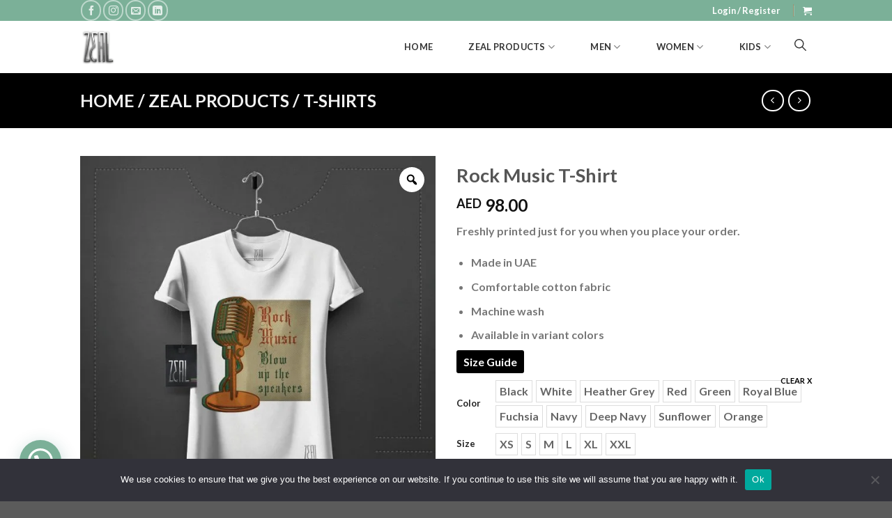

--- FILE ---
content_type: text/html; charset=UTF-8
request_url: https://www.zealthree.com/product/rock-music-t-shirt/
body_size: 101202
content:

<!DOCTYPE html>
<html lang="en-US" class="loading-site no-js">
<head>
	<meta charset="UTF-8" />
	<link rel="profile" href="https://gmpg.org/xfn/11" />
	<link rel="pingback" href="https://www.zealthree.com/xmlrpc.php" />

	<script>(function(html){html.className = html.className.replace(/\bno-js\b/,'js')})(document.documentElement);</script>
<title>Rock Music T-Shirt &#8211; Zeal Boutique</title>
<meta name='robots' content='max-image-preview:large' />
<meta name="viewport" content="width=device-width, initial-scale=1, maximum-scale=1" /><link rel='dns-prefetch' href='//cdn.jsdelivr.net' />
<link rel='prefetch' href='https://www.zealthree.com/wp-content/themes/flatsome/assets/js/chunk.countup.js?ver=3.16.2' />
<link rel='prefetch' href='https://www.zealthree.com/wp-content/themes/flatsome/assets/js/chunk.sticky-sidebar.js?ver=3.16.2' />
<link rel='prefetch' href='https://www.zealthree.com/wp-content/themes/flatsome/assets/js/chunk.tooltips.js?ver=3.16.2' />
<link rel='prefetch' href='https://www.zealthree.com/wp-content/themes/flatsome/assets/js/chunk.vendors-popups.js?ver=3.16.2' />
<link rel='prefetch' href='https://www.zealthree.com/wp-content/themes/flatsome/assets/js/chunk.vendors-slider.js?ver=3.16.2' />
<link rel="alternate" type="application/rss+xml" title="Zeal Boutique &raquo; Feed" href="https://www.zealthree.com/feed/" />
<link rel="alternate" type="application/rss+xml" title="Zeal Boutique &raquo; Comments Feed" href="https://www.zealthree.com/comments/feed/" />
<script type="text/javascript">
/* <![CDATA[ */
window._wpemojiSettings = {"baseUrl":"https:\/\/s.w.org\/images\/core\/emoji\/15.0.3\/72x72\/","ext":".png","svgUrl":"https:\/\/s.w.org\/images\/core\/emoji\/15.0.3\/svg\/","svgExt":".svg","source":{"concatemoji":"https:\/\/www.zealthree.com\/wp-includes\/js\/wp-emoji-release.min.js?ver=ba0aaa8b75de0449b66ba8d5159b8b28"}};
/*! This file is auto-generated */
!function(i,n){var o,s,e;function c(e){try{var t={supportTests:e,timestamp:(new Date).valueOf()};sessionStorage.setItem(o,JSON.stringify(t))}catch(e){}}function p(e,t,n){e.clearRect(0,0,e.canvas.width,e.canvas.height),e.fillText(t,0,0);var t=new Uint32Array(e.getImageData(0,0,e.canvas.width,e.canvas.height).data),r=(e.clearRect(0,0,e.canvas.width,e.canvas.height),e.fillText(n,0,0),new Uint32Array(e.getImageData(0,0,e.canvas.width,e.canvas.height).data));return t.every(function(e,t){return e===r[t]})}function u(e,t,n){switch(t){case"flag":return n(e,"\ud83c\udff3\ufe0f\u200d\u26a7\ufe0f","\ud83c\udff3\ufe0f\u200b\u26a7\ufe0f")?!1:!n(e,"\ud83c\uddfa\ud83c\uddf3","\ud83c\uddfa\u200b\ud83c\uddf3")&&!n(e,"\ud83c\udff4\udb40\udc67\udb40\udc62\udb40\udc65\udb40\udc6e\udb40\udc67\udb40\udc7f","\ud83c\udff4\u200b\udb40\udc67\u200b\udb40\udc62\u200b\udb40\udc65\u200b\udb40\udc6e\u200b\udb40\udc67\u200b\udb40\udc7f");case"emoji":return!n(e,"\ud83d\udc26\u200d\u2b1b","\ud83d\udc26\u200b\u2b1b")}return!1}function f(e,t,n){var r="undefined"!=typeof WorkerGlobalScope&&self instanceof WorkerGlobalScope?new OffscreenCanvas(300,150):i.createElement("canvas"),a=r.getContext("2d",{willReadFrequently:!0}),o=(a.textBaseline="top",a.font="600 32px Arial",{});return e.forEach(function(e){o[e]=t(a,e,n)}),o}function t(e){var t=i.createElement("script");t.src=e,t.defer=!0,i.head.appendChild(t)}"undefined"!=typeof Promise&&(o="wpEmojiSettingsSupports",s=["flag","emoji"],n.supports={everything:!0,everythingExceptFlag:!0},e=new Promise(function(e){i.addEventListener("DOMContentLoaded",e,{once:!0})}),new Promise(function(t){var n=function(){try{var e=JSON.parse(sessionStorage.getItem(o));if("object"==typeof e&&"number"==typeof e.timestamp&&(new Date).valueOf()<e.timestamp+604800&&"object"==typeof e.supportTests)return e.supportTests}catch(e){}return null}();if(!n){if("undefined"!=typeof Worker&&"undefined"!=typeof OffscreenCanvas&&"undefined"!=typeof URL&&URL.createObjectURL&&"undefined"!=typeof Blob)try{var e="postMessage("+f.toString()+"("+[JSON.stringify(s),u.toString(),p.toString()].join(",")+"));",r=new Blob([e],{type:"text/javascript"}),a=new Worker(URL.createObjectURL(r),{name:"wpTestEmojiSupports"});return void(a.onmessage=function(e){c(n=e.data),a.terminate(),t(n)})}catch(e){}c(n=f(s,u,p))}t(n)}).then(function(e){for(var t in e)n.supports[t]=e[t],n.supports.everything=n.supports.everything&&n.supports[t],"flag"!==t&&(n.supports.everythingExceptFlag=n.supports.everythingExceptFlag&&n.supports[t]);n.supports.everythingExceptFlag=n.supports.everythingExceptFlag&&!n.supports.flag,n.DOMReady=!1,n.readyCallback=function(){n.DOMReady=!0}}).then(function(){return e}).then(function(){var e;n.supports.everything||(n.readyCallback(),(e=n.source||{}).concatemoji?t(e.concatemoji):e.wpemoji&&e.twemoji&&(t(e.twemoji),t(e.wpemoji)))}))}((window,document),window._wpemojiSettings);
/* ]]> */
</script>
<link rel='stylesheet' id='dashicons-css' href='https://www.zealthree.com/wp-includes/css/dashicons.min.css?ver=ba0aaa8b75de0449b66ba8d5159b8b28' type='text/css' media='all' />
<link rel='stylesheet' id='font-awesome-css' href='https://www.zealthree.com/wp-content/plugins/woocommerce-ajax-filters/berocket/assets/css/font-awesome.min.css?ver=ba0aaa8b75de0449b66ba8d5159b8b28' type='text/css' media='all' />
<link rel='stylesheet' id='berocket_aapf_widget-style-css' href='https://www.zealthree.com/wp-content/plugins/woocommerce-ajax-filters/assets/frontend/css/fullmain.min.css?ver=1.6.4.6' type='text/css' media='all' />
<style id='wp-emoji-styles-inline-css' type='text/css'>

	img.wp-smiley, img.emoji {
		display: inline !important;
		border: none !important;
		box-shadow: none !important;
		height: 1em !important;
		width: 1em !important;
		margin: 0 0.07em !important;
		vertical-align: -0.1em !important;
		background: none !important;
		padding: 0 !important;
	}
</style>
<style id='wp-block-library-inline-css' type='text/css'>
:root{--wp-admin-theme-color:#007cba;--wp-admin-theme-color--rgb:0,124,186;--wp-admin-theme-color-darker-10:#006ba1;--wp-admin-theme-color-darker-10--rgb:0,107,161;--wp-admin-theme-color-darker-20:#005a87;--wp-admin-theme-color-darker-20--rgb:0,90,135;--wp-admin-border-width-focus:2px;--wp-block-synced-color:#7a00df;--wp-block-synced-color--rgb:122,0,223;--wp-bound-block-color:#9747ff}@media (min-resolution:192dpi){:root{--wp-admin-border-width-focus:1.5px}}.wp-element-button{cursor:pointer}:root{--wp--preset--font-size--normal:16px;--wp--preset--font-size--huge:42px}:root .has-very-light-gray-background-color{background-color:#eee}:root .has-very-dark-gray-background-color{background-color:#313131}:root .has-very-light-gray-color{color:#eee}:root .has-very-dark-gray-color{color:#313131}:root .has-vivid-green-cyan-to-vivid-cyan-blue-gradient-background{background:linear-gradient(135deg,#00d084,#0693e3)}:root .has-purple-crush-gradient-background{background:linear-gradient(135deg,#34e2e4,#4721fb 50%,#ab1dfe)}:root .has-hazy-dawn-gradient-background{background:linear-gradient(135deg,#faaca8,#dad0ec)}:root .has-subdued-olive-gradient-background{background:linear-gradient(135deg,#fafae1,#67a671)}:root .has-atomic-cream-gradient-background{background:linear-gradient(135deg,#fdd79a,#004a59)}:root .has-nightshade-gradient-background{background:linear-gradient(135deg,#330968,#31cdcf)}:root .has-midnight-gradient-background{background:linear-gradient(135deg,#020381,#2874fc)}.has-regular-font-size{font-size:1em}.has-larger-font-size{font-size:2.625em}.has-normal-font-size{font-size:var(--wp--preset--font-size--normal)}.has-huge-font-size{font-size:var(--wp--preset--font-size--huge)}.has-text-align-center{text-align:center}.has-text-align-left{text-align:left}.has-text-align-right{text-align:right}#end-resizable-editor-section{display:none}.aligncenter{clear:both}.items-justified-left{justify-content:flex-start}.items-justified-center{justify-content:center}.items-justified-right{justify-content:flex-end}.items-justified-space-between{justify-content:space-between}.screen-reader-text{border:0;clip:rect(1px,1px,1px,1px);-webkit-clip-path:inset(50%);clip-path:inset(50%);height:1px;margin:-1px;overflow:hidden;padding:0;position:absolute;width:1px;word-wrap:normal!important}.screen-reader-text:focus{background-color:#ddd;clip:auto!important;-webkit-clip-path:none;clip-path:none;color:#444;display:block;font-size:1em;height:auto;left:5px;line-height:normal;padding:15px 23px 14px;text-decoration:none;top:5px;width:auto;z-index:100000}html :where(.has-border-color){border-style:solid}html :where([style*=border-top-color]){border-top-style:solid}html :where([style*=border-right-color]){border-right-style:solid}html :where([style*=border-bottom-color]){border-bottom-style:solid}html :where([style*=border-left-color]){border-left-style:solid}html :where([style*=border-width]){border-style:solid}html :where([style*=border-top-width]){border-top-style:solid}html :where([style*=border-right-width]){border-right-style:solid}html :where([style*=border-bottom-width]){border-bottom-style:solid}html :where([style*=border-left-width]){border-left-style:solid}html :where(img[class*=wp-image-]){height:auto;max-width:100%}:where(figure){margin:0 0 1em}html :where(.is-position-sticky){--wp-admin--admin-bar--position-offset:var(--wp-admin--admin-bar--height,0px)}@media screen and (max-width:600px){html :where(.is-position-sticky){--wp-admin--admin-bar--position-offset:0px}}
</style>
<link rel='stylesheet' id='nta-css-popup-css' href='https://www.zealthree.com/wp-content/plugins/wp-whatsapp/assets/dist/css/style.css?ver=ba0aaa8b75de0449b66ba8d5159b8b28' type='text/css' media='all' />
<style id='classic-theme-styles-inline-css' type='text/css'>
/*! This file is auto-generated */
.wp-block-button__link{color:#fff;background-color:#32373c;border-radius:9999px;box-shadow:none;text-decoration:none;padding:calc(.667em + 2px) calc(1.333em + 2px);font-size:1.125em}.wp-block-file__button{background:#32373c;color:#fff;text-decoration:none}
</style>
<link rel='stylesheet' id='contact-form-7-css' href='https://www.zealthree.com/wp-content/plugins/contact-form-7/includes/css/styles.css?ver=5.9.6' type='text/css' media='all' />
<link rel='stylesheet' id='cookie-notice-front-css' href='https://www.zealthree.com/wp-content/plugins/cookie-notice/css/front.min.css?ver=2.4.17' type='text/css' media='all' />
<link rel='stylesheet' id='photoswipe-css' href='https://www.zealthree.com/wp-content/plugins/woocommerce/assets/css/photoswipe/photoswipe.min.css?ver=9.1.5' type='text/css' media='all' />
<link rel='stylesheet' id='photoswipe-default-skin-css' href='https://www.zealthree.com/wp-content/plugins/woocommerce/assets/css/photoswipe/default-skin/default-skin.min.css?ver=9.1.5' type='text/css' media='all' />
<style id='woocommerce-inline-inline-css' type='text/css'>
.woocommerce form .form-row .required { visibility: visible; }
</style>
<link rel='stylesheet' id='productsize-chart-for-woocommerce-jquery-modal-css' href='https://www.zealthree.com/wp-content/plugins/productsize-chart-for-woocommerce/public/css/remodal.css?ver=1.1.0' type='text/css' media='all' />
<link rel='stylesheet' id='productsize-chart-for-woocommerce-jquery-modal-default-theme-css' href='https://www.zealthree.com/wp-content/plugins/productsize-chart-for-woocommerce/public/css/remodal-default-theme.css?ver=1.1.0' type='text/css' media='all' />
<link rel='stylesheet' id='woo-variation-gallery-slider-css' href='https://www.zealthree.com/wp-content/plugins/woo-variation-gallery/assets/css/slick.min.css?ver=1.8.1' type='text/css' media='all' />
<link rel='stylesheet' id='woo-variation-gallery-css' href='https://www.zealthree.com/wp-content/plugins/woo-variation-gallery/assets/css/frontend.min.css?ver=1714973974' type='text/css' media='all' />
<style id='woo-variation-gallery-inline-css' type='text/css'>
:root {--wvg-thumbnail-item: 4;--wvg-thumbnail-item-gap: 0px;--wvg-single-image-size: 600px;--wvg-gallery-width: 100%;--wvg-gallery-margin: 30px;}/* Default Width */.woo-variation-product-gallery {max-width: 100% !important;width: 100%;}/* Medium Devices, Desktops *//* Small Devices, Tablets */@media only screen and (max-width: 768px) {.woo-variation-product-gallery {width: 720px;max-width: 100% !important;}}/* Extra Small Devices, Phones */@media only screen and (max-width: 480px) {.woo-variation-product-gallery {width: 320px;max-width: 100% !important;}}
</style>
<link rel='stylesheet' id='woo-variation-swatches-css' href='https://www.zealthree.com/wp-content/plugins/woo-variation-swatches/assets/css/frontend.min.css?ver=1720705836' type='text/css' media='all' />
<style id='woo-variation-swatches-inline-css' type='text/css'>
:root {
--wvs-tick:url("data:image/svg+xml;utf8,%3Csvg filter='drop-shadow(0px 0px 2px rgb(0 0 0 / .8))' xmlns='http://www.w3.org/2000/svg'  viewBox='0 0 30 30'%3E%3Cpath fill='none' stroke='%23ffffff' stroke-linecap='round' stroke-linejoin='round' stroke-width='4' d='M4 16L11 23 27 7'/%3E%3C/svg%3E");

--wvs-cross:url("data:image/svg+xml;utf8,%3Csvg filter='drop-shadow(0px 0px 5px rgb(255 255 255 / .6))' xmlns='http://www.w3.org/2000/svg' width='72px' height='72px' viewBox='0 0 24 24'%3E%3Cpath fill='none' stroke='%23ff0000' stroke-linecap='round' stroke-width='0.6' d='M5 5L19 19M19 5L5 19'/%3E%3C/svg%3E");
--wvs-single-product-item-width:30px;
--wvs-single-product-item-height:30px;
--wvs-single-product-item-font-size:16px}
</style>
<link rel='stylesheet' id='currency_converter_styles-css' href='https://www.zealthree.com/wp-content/plugins/woocommerce-currency-converter-widget/assets/css/converter.css?ver=1.6.19' type='text/css' media='all' />
<link rel='stylesheet' id='slb_core-css' href='https://www.zealthree.com/wp-content/plugins/simple-lightbox/client/css/app.css?ver=2.9.3' type='text/css' media='all' />
<link rel='stylesheet' id='dokan-style-css' href='https://www.zealthree.com/wp-content/plugins/dokan-lite/assets/css/style.css?ver=1720705820' type='text/css' media='all' />
<link rel='stylesheet' id='dokan-modal-css' href='https://www.zealthree.com/wp-content/plugins/dokan-lite/assets/vendors/izimodal/iziModal.min.css?ver=1720705820' type='text/css' media='all' />
<link rel='stylesheet' id='dokan-fontawesome-css' href='https://www.zealthree.com/wp-content/plugins/dokan-lite/assets/vendors/font-awesome/css/font-awesome.min.css?ver=3.11.4' type='text/css' media='all' />
<link rel='stylesheet' id='dokan-select2-css-css' href='https://www.zealthree.com/wp-content/plugins/dokan-lite/assets/vendors/select2/select2.css?ver=3.11.4' type='text/css' media='all' />
<link rel='stylesheet' id='joinchat-css' href='https://www.zealthree.com/wp-content/plugins/creame-whatsapp-me/public/css/joinchat.min.css?ver=5.1.6' type='text/css' media='all' />
<style id='joinchat-inline-css' type='text/css'>
.joinchat{--red:109;--green:173;--blue:150;--bw:100}
</style>
<link rel='stylesheet' id='popupaoc-public-style-css' href='https://www.zealthree.com/wp-content/plugins/popup-anything-on-click/assets/css/popupaoc-public.css?ver=2.8.1' type='text/css' media='all' />
<link rel='stylesheet' id='flatsome-main-css' href='https://www.zealthree.com/wp-content/themes/flatsome/assets/css/flatsome.css?ver=3.16.2' type='text/css' media='all' />
<style id='flatsome-main-inline-css' type='text/css'>
@font-face {
				font-family: "fl-icons";
				font-display: block;
				src: url(https://www.zealthree.com/wp-content/themes/flatsome/assets/css/icons/fl-icons.eot?v=3.16.2);
				src:
					url(https://www.zealthree.com/wp-content/themes/flatsome/assets/css/icons/fl-icons.eot#iefix?v=3.16.2) format("embedded-opentype"),
					url(https://www.zealthree.com/wp-content/themes/flatsome/assets/css/icons/fl-icons.woff2?v=3.16.2) format("woff2"),
					url(https://www.zealthree.com/wp-content/themes/flatsome/assets/css/icons/fl-icons.ttf?v=3.16.2) format("truetype"),
					url(https://www.zealthree.com/wp-content/themes/flatsome/assets/css/icons/fl-icons.woff?v=3.16.2) format("woff"),
					url(https://www.zealthree.com/wp-content/themes/flatsome/assets/css/icons/fl-icons.svg?v=3.16.2#fl-icons) format("svg");
			}
</style>
<link rel='stylesheet' id='flatsome-shop-css' href='https://www.zealthree.com/wp-content/themes/flatsome/assets/css/flatsome-shop.css?ver=3.16.2' type='text/css' media='all' />
<link rel='stylesheet' id='flatsome-style-css' href='https://www.zealthree.com/wp-content/themes/flatsome-child/style.css?ver=3.0' type='text/css' media='all' />
<link rel='stylesheet' id='lumise-style-css' href='https://www.zealthree.com/wp-content/plugins/lumise/woo/assets/css/frontend.css?ver=1.9.2' type='text/css' media='all' />
<script type="text/template" id="tmpl-variation-template">
	<div class="woocommerce-variation-description">{{{ data.variation.variation_description }}}</div>
	<div class="woocommerce-variation-price">{{{ data.variation.price_html }}}</div>
	<div class="woocommerce-variation-availability">{{{ data.variation.availability_html }}}</div>
</script>
<script type="text/template" id="tmpl-unavailable-variation-template">
	<p>Sorry, this product is unavailable. Please choose a different combination.</p>
</script>
<script type="text/javascript" src="https://www.zealthree.com/wp-includes/js/jquery/jquery.min.js?ver=3.7.1" id="jquery-core-js"></script>
<script type="text/javascript" src="https://www.zealthree.com/wp-includes/js/jquery/jquery-migrate.min.js?ver=3.4.1" id="jquery-migrate-js"></script>
<script type="text/javascript" src="https://www.zealthree.com/wp-content/themes/flatsome-child/js/custom_script.js?ver=1.0" id="custom_script-js"></script>
<script type="text/javascript" src="https://www.zealthree.com/wp-content/plugins/dokan-lite/assets/vendors/izimodal/iziModal.min.js?ver=3.11.4" id="dokan-modal-js"></script>
<script type="text/javascript" id="dokan-i18n-jed-js-extra">
/* <![CDATA[ */
var dokan = {"ajaxurl":"https:\/\/www.zealthree.com\/wp-admin\/admin-ajax.php","nonce":"d8c22c05ce","ajax_loader":"https:\/\/www.zealthree.com\/wp-content\/plugins\/dokan-lite\/assets\/images\/ajax-loader.gif","seller":{"available":"Available","notAvailable":"Not Available"},"delete_confirm":"Are you sure?","wrong_message":"Something went wrong. Please try again.","vendor_percentage":"100","commission_type":"percentage","rounding_precision":"6","mon_decimal_point":".","currency_format_num_decimals":"2","currency_format_symbol":"AED","currency_format_decimal_sep":".","currency_format_thousand_sep":",","currency_format":"%s\u00a0%v","round_at_subtotal":"no","product_types":["simple"],"loading_img":"https:\/\/www.zealthree.com\/wp-content\/plugins\/dokan-lite\/assets\/images\/loading.gif","store_product_search_nonce":"7dca6ded96","i18n_download_permission":"Are you sure you want to revoke access to this download?","i18n_download_access":"Could not grant access - the user may already have permission for this file or billing email is not set. Ensure the billing email is set, and the order has been saved.","maximum_tags_select_length":"-1","modal_header_color":"#F05025","i18n_choose_featured_img":"Upload featured image","i18n_choose_file":"Choose a file","i18n_choose_gallery":"Add Images to Product Gallery","i18n_choose_featured_img_btn_text":"Set featured image","i18n_choose_file_btn_text":"Insert file URL","i18n_choose_gallery_btn_text":"Add to gallery","duplicates_attribute_messg":"Sorry, this attribute option already exists, Try a different one.","variation_unset_warning":"Warning! This product will not have any variations if this option is not checked.","new_attribute_prompt":"Enter a name for the new attribute term:","remove_attribute":"Remove this attribute?","dokan_placeholder_img_src":"https:\/\/www.zealthree.com\/wp-content\/uploads\/woocommerce-placeholder.png","add_variation_nonce":"39e2336a88","link_variation_nonce":"8e57553fad","delete_variations_nonce":"a8a77f142c","load_variations_nonce":"791782aa8c","save_variations_nonce":"3779396b2e","bulk_edit_variations_nonce":"4e0e3bf94e","i18n_link_all_variations":"Are you sure you want to link all variations? This will create a new variation for each and every possible combination of variation attributes (max 150 per run).","i18n_enter_a_value":"Enter a value","i18n_enter_menu_order":"Variation menu order (determines position in the list of variations)","i18n_enter_a_value_fixed_or_percent":"Enter a value (fixed or %)","i18n_delete_all_variations":"Are you sure you want to delete all variations? This cannot be undone.","i18n_last_warning":"Last warning, are you sure?","i18n_choose_image":"Choose an image","i18n_set_image":"Set variation image","i18n_variation_added":"variation added","i18n_variations_added":"variations added","i18n_no_variations_added":"No variations added","i18n_remove_variation":"Are you sure you want to remove this variation?","i18n_scheduled_sale_start":"Sale start date (YYYY-MM-DD format or leave blank)","i18n_scheduled_sale_end":"Sale end date (YYYY-MM-DD format or leave blank)","i18n_edited_variations":"Save changes before changing page?","i18n_variation_count_single":"%qty% variation","i18n_variation_count_plural":"%qty% variations","i18n_no_result_found":"No Result Found","i18n_sales_price_error":"Please insert value less than the regular price!","i18n_decimal_error":"Please enter with one decimal point (.) without thousand separators.","i18n_mon_decimal_error":"Please enter with one monetary decimal point (.) without thousand separators and currency symbols.","i18n_country_iso_error":"Please enter in country code with two capital letters.","i18n_sale_less_than_regular_error":"Please enter in a value less than the regular price.","i18n_delete_product_notice":"This product has produced sales and may be linked to existing orders. Are you sure you want to delete it?","i18n_remove_personal_data_notice":"This action cannot be reversed. Are you sure you wish to erase personal data from the selected orders?","decimal_point":".","variations_per_page":"10","store_banner_dimension":{"width":625,"height":300,"flex-width":true,"flex-height":true},"selectAndCrop":"Select and Crop","chooseImage":"Choose Image","product_title_required":"Product title is required","product_category_required":"Product category is required","product_created_response":"Product created successfully","search_products_nonce":"b170aa81d8","search_products_tags_nonce":"191b12b172","search_customer_nonce":"a8e55fc9de","i18n_matches_1":"One result is available, press enter to select it.","i18n_matches_n":"%qty% results are available, use up and down arrow keys to navigate.","i18n_no_matches":"No matches found","i18n_ajax_error":"Loading failed","i18n_input_too_short_1":"Please enter 1 or more characters","i18n_input_too_short_n":"Please enter %qty% or more characters","i18n_input_too_long_1":"Please delete 1 character","i18n_input_too_long_n":"Please delete %qty% characters","i18n_selection_too_long_1":"You can only select 1 item","i18n_selection_too_long_n":"You can only select %qty% items","i18n_load_more":"Loading more results\u2026","i18n_searching":"Searching\u2026","i18n_calculating":"Calculating","i18n_ok_text":"OK","i18n_cancel_text":"Cancel","i18n_attribute_label":"Attribute Name","i18n_date_format":"F j, Y","dokan_banner_added_alert_msg":"Are you sure? You have uploaded banner but didn't click the Update Settings button!","update_settings":"Update Settings","search_downloadable_products_nonce":"e1b81b2875","search_downloadable_products_placeholder":"Please enter 3 or more characters","rest":{"root":"https:\/\/www.zealthree.com\/wp-json\/","nonce":"a673aac8e2","version":"dokan\/v1"},"api":null,"libs":[],"routeComponents":{"default":null},"routes":[],"urls":{"assetsUrl":"https:\/\/www.zealthree.com\/wp-content\/plugins\/dokan-lite\/assets"}};
/* ]]> */
</script>
<script type="text/javascript" src="https://www.zealthree.com/wp-content/plugins/dokan-lite/assets/vendors/i18n/jed.js?ver=3.11.4" id="dokan-i18n-jed-js"></script>
<script type="text/javascript" src="https://www.zealthree.com/wp-content/plugins/dokan-lite/assets/vendors/sweetalert2/sweetalert2.all.min.js?ver=1720705820" id="dokan-sweetalert2-js"></script>
<script type="text/javascript" src="https://www.zealthree.com/wp-includes/js/dist/vendor/moment.min.js?ver=2.29.4" id="moment-js"></script>
<script type="text/javascript" id="moment-js-after">
/* <![CDATA[ */
moment.updateLocale( 'en_US', {"months":["January","February","March","April","May","June","July","August","September","October","November","December"],"monthsShort":["Jan","Feb","Mar","Apr","May","Jun","Jul","Aug","Sep","Oct","Nov","Dec"],"weekdays":["Sunday","Monday","Tuesday","Wednesday","Thursday","Friday","Saturday"],"weekdaysShort":["Sun","Mon","Tue","Wed","Thu","Fri","Sat"],"week":{"dow":1},"longDateFormat":{"LT":"g:i a","LTS":null,"L":null,"LL":"F j, Y","LLL":"F j, Y g:i a","LLLL":null}} );
/* ]]> */
</script>
<script type="text/javascript" id="dokan-util-helper-js-extra">
/* <![CDATA[ */
var dokan_helper = {"i18n_date_format":"F j, Y","i18n_time_format":"g:i a","week_starts_day":"1","reverse_withdrawal":{"enabled":false},"timepicker_locale":{"am":"am","pm":"pm","AM":"AM","PM":"PM","hr":"hr","hrs":"hrs","mins":"mins"},"daterange_picker_local":{"toLabel":"To","firstDay":1,"fromLabel":"From","separator":" - ","weekLabel":"W","applyLabel":"Apply","cancelLabel":"Clear","customRangeLabel":"Custom","daysOfWeek":["Su","Mo","Tu","We","Th","Fr","Sa"],"monthNames":["January","February","March","April","May","June","July","August","September","October","November","December"]},"sweetalert_local":{"cancelButtonText":"Cancel","closeButtonText":"Close","confirmButtonText":"OK","denyButtonText":"No","closeButtonAriaLabel":"Close this dialog"}};
/* ]]> */
</script>
<script type="text/javascript" src="https://www.zealthree.com/wp-content/plugins/dokan-lite/assets/js/helper.js?ver=1720705820" id="dokan-util-helper-js"></script>
<script type="text/javascript" id="cookie-notice-front-js-before">
/* <![CDATA[ */
var cnArgs = {"ajaxUrl":"https:\/\/www.zealthree.com\/wp-admin\/admin-ajax.php","nonce":"e9e8a562ee","hideEffect":"fade","position":"bottom","onScroll":false,"onScrollOffset":100,"onClick":false,"cookieName":"cookie_notice_accepted","cookieTime":2592000,"cookieTimeRejected":2592000,"globalCookie":false,"redirection":false,"cache":true,"revokeCookies":false,"revokeCookiesOpt":"automatic"};
/* ]]> */
</script>
<script type="text/javascript" src="https://www.zealthree.com/wp-content/plugins/cookie-notice/js/front.min.js?ver=2.4.17" id="cookie-notice-front-js"></script>
<script type="text/javascript" src="https://www.zealthree.com/wp-content/plugins/woocommerce/assets/js/jquery-blockui/jquery.blockUI.min.js?ver=2.7.0-wc.9.1.5" id="jquery-blockui-js" data-wp-strategy="defer"></script>
<script type="text/javascript" id="wc-add-to-cart-js-extra">
/* <![CDATA[ */
var wc_add_to_cart_params = {"ajax_url":"\/wp-admin\/admin-ajax.php","wc_ajax_url":"\/?wc-ajax=%%endpoint%%","i18n_view_cart":"View cart","cart_url":"https:\/\/www.zealthree.com\/cart\/","is_cart":"","cart_redirect_after_add":"no"};
/* ]]> */
</script>
<script type="text/javascript" src="https://www.zealthree.com/wp-content/plugins/woocommerce/assets/js/frontend/add-to-cart.min.js?ver=9.1.5" id="wc-add-to-cart-js" defer="defer" data-wp-strategy="defer"></script>
<script type="text/javascript" src="https://www.zealthree.com/wp-content/plugins/woocommerce/assets/js/zoom/jquery.zoom.min.js?ver=1.7.21-wc.9.1.5" id="zoom-js" defer="defer" data-wp-strategy="defer"></script>
<script type="text/javascript" src="https://www.zealthree.com/wp-content/plugins/woocommerce/assets/js/photoswipe/photoswipe.min.js?ver=4.1.1-wc.9.1.5" id="photoswipe-js" defer="defer" data-wp-strategy="defer"></script>
<script type="text/javascript" src="https://www.zealthree.com/wp-content/plugins/woocommerce/assets/js/photoswipe/photoswipe-ui-default.min.js?ver=4.1.1-wc.9.1.5" id="photoswipe-ui-default-js" defer="defer" data-wp-strategy="defer"></script>
<script type="text/javascript" id="wc-single-product-js-extra">
/* <![CDATA[ */
var wc_single_product_params = {"i18n_required_rating_text":"Please select a rating","review_rating_required":"yes","flexslider":{"rtl":false,"animation":"slide","smoothHeight":true,"directionNav":false,"controlNav":"thumbnails","slideshow":false,"animationSpeed":500,"animationLoop":false,"allowOneSlide":false},"zoom_enabled":"1","zoom_options":[],"photoswipe_enabled":"1","photoswipe_options":{"shareEl":false,"closeOnScroll":false,"history":false,"hideAnimationDuration":0,"showAnimationDuration":0},"flexslider_enabled":""};
/* ]]> */
</script>
<script type="text/javascript" src="https://www.zealthree.com/wp-content/plugins/woocommerce/assets/js/frontend/single-product.min.js?ver=9.1.5" id="wc-single-product-js" defer="defer" data-wp-strategy="defer"></script>
<script type="text/javascript" src="https://www.zealthree.com/wp-content/plugins/woocommerce/assets/js/js-cookie/js.cookie.min.js?ver=2.1.4-wc.9.1.5" id="js-cookie-js" defer="defer" data-wp-strategy="defer"></script>
<script type="text/javascript" id="woocommerce-js-extra">
/* <![CDATA[ */
var woocommerce_params = {"ajax_url":"\/wp-admin\/admin-ajax.php","wc_ajax_url":"\/?wc-ajax=%%endpoint%%"};
/* ]]> */
</script>
<script type="text/javascript" src="https://www.zealthree.com/wp-content/plugins/woocommerce/assets/js/frontend/woocommerce.min.js?ver=9.1.5" id="woocommerce-js" defer="defer" data-wp-strategy="defer"></script>
<script type="text/javascript" id="kk-script-js-extra">
/* <![CDATA[ */
var fetchCartItems = {"ajax_url":"https:\/\/www.zealthree.com\/wp-admin\/admin-ajax.php","action":"kk_wc_fetchcartitems","nonce":"25086085a3","currency":"AED"};
/* ]]> */
</script>
<script type="text/javascript" src="https://www.zealthree.com/wp-content/plugins/kliken-marketing-for-google/assets/kk-script.js?ver=ba0aaa8b75de0449b66ba8d5159b8b28" id="kk-script-js"></script>
<script type="text/javascript" src="https://www.zealthree.com/wp-content/plugins/productsize-chart-for-woocommerce/public/js/remodal.js?ver=1.1.0" id="productsize-chart-for-woocommerce-jquery-modal-js"></script>
<script type="text/javascript" src="https://www.zealthree.com/wp-includes/js/underscore.min.js?ver=1.13.4" id="underscore-js"></script>
<script type="text/javascript" id="wp-util-js-extra">
/* <![CDATA[ */
var _wpUtilSettings = {"ajax":{"url":"\/wp-admin\/admin-ajax.php"}};
/* ]]> */
</script>
<script type="text/javascript" src="https://www.zealthree.com/wp-includes/js/wp-util.min.js?ver=ba0aaa8b75de0449b66ba8d5159b8b28" id="wp-util-js"></script>
<script type="text/javascript" src="https://www.zealthree.com/wp-content/plugins/woocommerce/assets/js/jquery-cookie/jquery.cookie.min.js?ver=1.4.1-wc.9.1.5" id="jquery-cookie-js" defer="defer" data-wp-strategy="defer"></script>
<!--[if lt IE 8]>
<script type="text/javascript" src="https://www.zealthree.com/wp-includes/js/json2.min.js?ver=2015-05-03" id="json2-js"></script>
<![endif]-->
<link rel="https://api.w.org/" href="https://www.zealthree.com/wp-json/" /><link rel="alternate" type="application/json" href="https://www.zealthree.com/wp-json/wp/v2/product/11718" /><link rel="EditURI" type="application/rsd+xml" title="RSD" href="https://www.zealthree.com/xmlrpc.php?rsd" />
<link rel="canonical" href="https://www.zealthree.com/product/rock-music-t-shirt/" />
<link rel="alternate" type="application/json+oembed" href="https://www.zealthree.com/wp-json/oembed/1.0/embed?url=https%3A%2F%2Fwww.zealthree.com%2Fproduct%2Frock-music-t-shirt%2F" />
<link rel="alternate" type="text/xml+oembed" href="https://www.zealthree.com/wp-json/oembed/1.0/embed?url=https%3A%2F%2Fwww.zealthree.com%2Fproduct%2Frock-music-t-shirt%2F&#038;format=xml" />
<!-- Global site tag (gtag.js) - Google Analytics -->
<script async src="https://www.googletagmanager.com/gtag/js?id=UA-167104412-2"></script>
<script>
  window.dataLayer = window.dataLayer || [];
  function gtag(){dataLayer.push(arguments);}
  gtag('js', new Date());

  gtag('config', 'UA-167104412-2');
</script>

<!-- ترميز JSON-LD تم إنشاؤه بواسطة مساعد ترميز البيانات المنظمة. -->
<script type='application/ld+json'>
    {
      "@context": "http://www.schema.org",
      "@type": "LocalBusiness",
      "name": "ZEAL BOUTIQUE DMCC",
      "url": "https://www.zeal.lavaprints.com/",
      "logo": "https://zeal.lavaprints.com/wp-content/uploads/2020/05/Group-19-2.png",
      "image": "https://zeal.lavaprints.com/wp-content/uploads/2020/06/R-T-SHIRT-BANNER-OPT_M_new_2-1.png",
      "description": "JLT | Online T-shirt Printing Shop in Dubai | Zeal Boutique By Lava Prints",
      "priceRange": "AED",
      "address": {
        "@type": "PostalAddress",
        "streetAddress": "1207-1208, HDS Tower, Cluster F",
        "addressLocality": "Dubai",
        "addressRegion": "Dubai",
        "postalCode": "336383",
        "addressCountry": "United Arab Emirates"
      },
      "telephone": "+97144512124",
      "geo": {
        "@type": "GeoCoordinates",
        "latitude": "25.0718199",
        "longitude": "55.1435639"
      },
      "hasMap": "https://www.google.com/maps/place/Lava+Prints/@25.0724718,55.1405682,17z/data=!3m1!4b1!4m5!3m4!1s0x3e5f6d7296b10a5b:0xeecad1b8ae985d7b!8m2!3d25.072467!4d55.1427569",
      "openingHours": "Saturday - Saturday 09:00-09:00",
      "contactPoint": {
        "@type": "ContactPoint",
        "telephone": "+971553765365",
        "contactType": "Orders"
      }
    }
    </script>
<script src="https://code.jquery.com/jquery-3.5.1.min.js"></script>
<script type="text/javascript">
        $(document).ready(function(){
            $("#customemore").click(function(){
            $("#customemore").hide();
            $("#textcustomemore").show();
            });

            $("#customemoreclose").click(function(){
            $("#customemore").show();
            $("#textcustomemore").hide();
            }); 
        });
        
 
        </script><script>
	function expand(param) {
		param.style.display = (param.style.display == "none") ? "block" : "none";
	}
	function read_toggle(id, more, less) {
		el = document.getElementById("readlink" + id);
		el.innerHTML = (el.innerHTML == more) ? less : more;
		expand(document.getElementById("read" + id));
	}
	</script>
<!-- This website runs the Product Feed PRO for WooCommerce by AdTribes.io plugin - version 13.3.4 -->
<style></style>
<script type="text/javascript">
	var swPostRegister = function() {
		sw.track('ViewContent',
			{
				content_type: 'product',
				content_ids: ["11718"],
				content_name: "Rock Music T-Shirt",
				content_category: "104,155,115,173,125"
			}
		);

		sw.gEvent('view_item',
			{
				items: [
					{
						"id": "11718",
						"name": "Rock Music T-Shirt",
						"category": "104,155,115,173,125",
						"google_business_vertical": "retail"
					}
				]
			}
		);

		sw.gEvent('page_view',
			{
				"ecomm_prodid": "11718"
			}
		);

		sw.register_product_view(
			{
				"id": "11718",
				"category": "104,155,115,173,125"
			}
		);
	};
</script>

<script type="text/javascript">
	var _swaMa=["1538593315"];"undefined"==typeof sw&&!function(e,s,a){function t(){for(;o[0]&&"loaded"==o[0][d];)i=o.shift(),i[w]=!c.parentNode.insertBefore(i,c)}for(var r,n,i,o=[],c=e.scripts[0],w="onreadystatechange",d="readyState";r=a.shift();)n=e.createElement(s),"async"in c?(n.async=!1,e.head.appendChild(n)):c[d]?(o.push(n),n[w]=t):e.write("<"+s+' src="'+r+'" defer></'+s+">"),n.src=r}(document,"script",["//analytics.sitewit.com/v3/"+_swaMa[0]+"/sw.js"]);
</script>
		<style type="text/css">
			#size-chart {clear:both; margin:10px 0; width:100%}#size-chart tr th{font-weight:bold;}
			#size-chart tr td,#size-chart tr th{color:#000000;
			padding:8px; text-align:left;}
			.remodal p{color:#000000; text-align:justify;}
			#modal1Title{color:#000000; margin-bottom:15px; font-size:25px; text-align:left}

							#size-chart tr:nth-child(odd){background:#ebe9eb;}
						
			.remodal-overlay {background:rgba(0,0,0,0.7) !important; z-index:9999;}
			.remodal{padding:35px;}
			.remodal .remodal-close{top:35px;right:35px;}
			.button-wrapper{margin:7px 0;}
			#chart-button{background:#000000; color:#ffffff; padding:7px 10px;font-weight: 700;
			border-radius: 3px; -webkit-border-radius: 3px;-moz-border-radius: 3px; text-decoration:none; }
			#chart-button:hover{background:#333333;  }
		</style>    
		<style>.bg{opacity: 0; transition: opacity 1s; -webkit-transition: opacity 1s;} .bg-loaded{opacity: 1;}</style>	<noscript><style>.woocommerce-product-gallery{ opacity: 1 !important; }</style></noscript>
				<script  type="text/javascript">
				!function(f,b,e,v,n,t,s){if(f.fbq)return;n=f.fbq=function(){n.callMethod?
					n.callMethod.apply(n,arguments):n.queue.push(arguments)};if(!f._fbq)f._fbq=n;
					n.push=n;n.loaded=!0;n.version='2.0';n.queue=[];t=b.createElement(e);t.async=!0;
					t.src=v;s=b.getElementsByTagName(e)[0];s.parentNode.insertBefore(t,s)}(window,
					document,'script','https://connect.facebook.net/en_US/fbevents.js');
			</script>
			<!-- WooCommerce Facebook Integration Begin -->
			<script  type="text/javascript">

				fbq('init', '917701472030371', {}, {
    "agent": "woocommerce-9.1.5-3.2.5"
});

				fbq( 'track', 'PageView', {
    "source": "woocommerce",
    "version": "9.1.5",
    "pluginVersion": "3.2.5"
} );

				document.addEventListener( 'DOMContentLoaded', function() {
					// Insert placeholder for events injected when a product is added to the cart through AJAX.
					document.body.insertAdjacentHTML( 'beforeend', '<div class=\"wc-facebook-pixel-event-placeholder\"></div>' );
				}, false );

			</script>
			<!-- WooCommerce Facebook Integration End -->
			<style id='wp-fonts-local' type='text/css'>
@font-face{font-family:Inter;font-style:normal;font-weight:300 900;font-display:fallback;src:url('https://www.zealthree.com/wp-content/plugins/woocommerce/assets/fonts/Inter-VariableFont_slnt,wght.woff2') format('woff2');font-stretch:normal;}
@font-face{font-family:Cardo;font-style:normal;font-weight:400;font-display:fallback;src:url('https://www.zealthree.com/wp-content/plugins/woocommerce/assets/fonts/cardo_normal_400.woff2') format('woff2');}
</style>
<link rel="icon" href="https://www.zealthree.com/wp-content/uploads/2020/07/lava_Icon_500x500px-01-100x100.png" sizes="32x32" />
<link rel="icon" href="https://www.zealthree.com/wp-content/uploads/2020/07/lava_Icon_500x500px-01-300x300.png" sizes="192x192" />
<link rel="apple-touch-icon" href="https://www.zealthree.com/wp-content/uploads/2020/07/lava_Icon_500x500px-01-300x300.png" />
<meta name="msapplication-TileImage" content="https://www.zealthree.com/wp-content/uploads/2020/07/lava_Icon_500x500px-01-300x300.png" />
<style type="text/css">

*[id^='readlink'] {
 font-weight: normal;
 color: #b0acac;
 background: ;
 padding: 0px;
 border-bottom: 1px solid #ffffff;
 -webkit-box-shadow: none !important;
 box-shadow: none !important;
 -webkit-transition: none !important;
}

*[id^='readlink']:hover {
 font-weight: normal;
 color: #b0acac;
 padding: 0px;
 border-bottom: 1px solid #ffffff;
}

*[id^='readlink']:focus {
 outline: none;
 color: #b0acac;
}

</style>
<!-- BEGIN Adobe Fonts for WordPress --><!-- END Adobe Fonts for WordPress --><style id="custom-css" type="text/css">:root {--primary-color: #7bb098;}.header-main{height: 75px}#logo img{max-height: 75px}#logo{width:178px;}.header-bottom{min-height: 55px}.header-top{min-height: 30px}.transparent .header-main{height: 265px}.transparent #logo img{max-height: 265px}.has-transparent + .page-title:first-of-type,.has-transparent + #main > .page-title,.has-transparent + #main > div > .page-title,.has-transparent + #main .page-header-wrapper:first-of-type .page-title{padding-top: 345px;}.header.show-on-scroll,.stuck .header-main{height:50px!important}.stuck #logo img{max-height: 50px!important}.header-bottom {background-color: #f1f1f1}.header-main .nav > li > a{line-height: 75px }.stuck .header-main .nav > li > a{line-height: 50px }.header-bottom-nav > li > a{line-height: 16px }@media (max-width: 549px) {.header-main{height: 70px}#logo img{max-height: 70px}}.nav-dropdown{font-size:100%}.header-top{background-color:#7bb098!important;}/* Color */.accordion-title.active, .has-icon-bg .icon .icon-inner,.logo a, .primary.is-underline, .primary.is-link, .badge-outline .badge-inner, .nav-outline > li.active> a,.nav-outline >li.active > a, .cart-icon strong,[data-color='primary'], .is-outline.primary{color: #7bb098;}/* Color !important */[data-text-color="primary"]{color: #7bb098!important;}/* Background Color */[data-text-bg="primary"]{background-color: #7bb098;}/* Background */.scroll-to-bullets a,.featured-title, .label-new.menu-item > a:after, .nav-pagination > li > .current,.nav-pagination > li > span:hover,.nav-pagination > li > a:hover,.has-hover:hover .badge-outline .badge-inner,button[type="submit"], .button.wc-forward:not(.checkout):not(.checkout-button), .button.submit-button, .button.primary:not(.is-outline),.featured-table .title,.is-outline:hover, .has-icon:hover .icon-label,.nav-dropdown-bold .nav-column li > a:hover, .nav-dropdown.nav-dropdown-bold > li > a:hover, .nav-dropdown-bold.dark .nav-column li > a:hover, .nav-dropdown.nav-dropdown-bold.dark > li > a:hover, .header-vertical-menu__opener ,.is-outline:hover, .tagcloud a:hover,.grid-tools a, input[type='submit']:not(.is-form), .box-badge:hover .box-text, input.button.alt,.nav-box > li > a:hover,.nav-box > li.active > a,.nav-pills > li.active > a ,.current-dropdown .cart-icon strong, .cart-icon:hover strong, .nav-line-bottom > li > a:before, .nav-line-grow > li > a:before, .nav-line > li > a:before,.banner, .header-top, .slider-nav-circle .flickity-prev-next-button:hover svg, .slider-nav-circle .flickity-prev-next-button:hover .arrow, .primary.is-outline:hover, .button.primary:not(.is-outline), input[type='submit'].primary, input[type='submit'].primary, input[type='reset'].button, input[type='button'].primary, .badge-inner{background-color: #7bb098;}/* Border */.nav-vertical.nav-tabs > li.active > a,.scroll-to-bullets a.active,.nav-pagination > li > .current,.nav-pagination > li > span:hover,.nav-pagination > li > a:hover,.has-hover:hover .badge-outline .badge-inner,.accordion-title.active,.featured-table,.is-outline:hover, .tagcloud a:hover,blockquote, .has-border, .cart-icon strong:after,.cart-icon strong,.blockUI:before, .processing:before,.loading-spin, .slider-nav-circle .flickity-prev-next-button:hover svg, .slider-nav-circle .flickity-prev-next-button:hover .arrow, .primary.is-outline:hover{border-color: #7bb098}.nav-tabs > li.active > a{border-top-color: #7bb098}.widget_shopping_cart_content .blockUI.blockOverlay:before { border-left-color: #7bb098 }.woocommerce-checkout-review-order .blockUI.blockOverlay:before { border-left-color: #7bb098 }/* Fill */.slider .flickity-prev-next-button:hover svg,.slider .flickity-prev-next-button:hover .arrow{fill: #7bb098;}/* Focus */.primary:focus-visible, .submit-button:focus-visible, button[type="submit"]:focus-visible { outline-color: #7bb098!important; }body{font-family: Lato, sans-serif;}body {font-weight: 400;font-style: normal;}.nav > li > a {font-family: Lato, sans-serif;}.mobile-sidebar-levels-2 .nav > li > ul > li > a {font-family: Lato, sans-serif;}.nav > li > a,.mobile-sidebar-levels-2 .nav > li > ul > li > a {font-weight: 700;font-style: normal;}h1,h2,h3,h4,h5,h6,.heading-font, .off-canvas-center .nav-sidebar.nav-vertical > li > a{font-family: Lato, sans-serif;}h1,h2,h3,h4,h5,h6,.heading-font,.banner h1,.banner h2 {font-weight: 700;font-style: normal;}.alt-font{font-family: "Dancing Script", sans-serif;}.alt-font {font-weight: 400!important;font-style: normal!important;}.header:not(.transparent) .top-bar-nav > li > a {color: #ffffff;}.header:not(.transparent) .top-bar-nav.nav > li > a:hover,.header:not(.transparent) .top-bar-nav.nav > li.active > a,.header:not(.transparent) .top-bar-nav.nav > li.current > a,.header:not(.transparent) .top-bar-nav.nav > li > a.active,.header:not(.transparent) .top-bar-nav.nav > li > a.current{color: #ededed;}.top-bar-nav.nav-line-bottom > li > a:before,.top-bar-nav.nav-line-grow > li > a:before,.top-bar-nav.nav-line > li > a:before,.top-bar-nav.nav-box > li > a:hover,.top-bar-nav.nav-box > li.active > a,.top-bar-nav.nav-pills > li > a:hover,.top-bar-nav.nav-pills > li.active > a{color:#FFF!important;background-color: #ededed;}.header:not(.transparent) .header-nav-main.nav > li > a:hover,.header:not(.transparent) .header-nav-main.nav > li.active > a,.header:not(.transparent) .header-nav-main.nav > li.current > a,.header:not(.transparent) .header-nav-main.nav > li > a.active,.header:not(.transparent) .header-nav-main.nav > li > a.current{color: #7bb098;}.header-nav-main.nav-line-bottom > li > a:before,.header-nav-main.nav-line-grow > li > a:before,.header-nav-main.nav-line > li > a:before,.header-nav-main.nav-box > li > a:hover,.header-nav-main.nav-box > li.active > a,.header-nav-main.nav-pills > li > a:hover,.header-nav-main.nav-pills > li.active > a{color:#FFF!important;background-color: #7bb098;}.header:not(.transparent) .header-bottom-nav.nav > li > a:hover,.header:not(.transparent) .header-bottom-nav.nav > li.active > a,.header:not(.transparent) .header-bottom-nav.nav > li.current > a,.header:not(.transparent) .header-bottom-nav.nav > li > a.active,.header:not(.transparent) .header-bottom-nav.nav > li > a.current{color: #7bb098;}.header-bottom-nav.nav-line-bottom > li > a:before,.header-bottom-nav.nav-line-grow > li > a:before,.header-bottom-nav.nav-line > li > a:before,.header-bottom-nav.nav-box > li > a:hover,.header-bottom-nav.nav-box > li.active > a,.header-bottom-nav.nav-pills > li > a:hover,.header-bottom-nav.nav-pills > li.active > a{color:#FFF!important;background-color: #7bb098;}.shop-page-title.featured-title .title-overlay{background-color: #000000;}.shop-page-title.featured-title .title-bg{ background-image: url(https://www.zealthree.com/wp-content/uploads/2020/06/female-t-shirt-mockup_said_designs_rock-music_r-neck_2-1-e1595143580556.jpg)!important;}@media screen and (min-width: 550px){.products .box-vertical .box-image{min-width: 300px!important;width: 300px!important;}}.nav-vertical-fly-out > li + li {border-top-width: 1px; border-top-style: solid;}/* Custom CSS */@media(max-width:812px){.product-main{padding: 10px 0 !important;}.woo-variation-product-gallery{width: 100% !important;}.remodal{overflow: scroll !important;}}.label-new.menu-item > a:after{content:"New";}.label-hot.menu-item > a:after{content:"Hot";}.label-sale.menu-item > a:after{content:"Sale";}.label-popular.menu-item > a:after{content:"Popular";}</style>		<style type="text/css" id="wp-custom-css">
			/* ZEAL CUSTOM CSS */
.section .col_fix_width {
    width: 178px!important;
    max-width: 178px!important;
    flex-basis: initial!important;
    flex: initial;
}
.button-wrapper {margin: -7px 0 12px 0;}
@media only screen and (min-width: 550px)  {
.section .col_width_10 {
    max-width: 66.5%;
    -webkit-flex-basis: 66.5%;
    -ms-flex-preferred-size: 66.5%;
    flex-basis: 66.5%;
	}
	
	.hm_h2{padding-left:20px}
	h1.hm_h2 {
    padding-left: 20px;
}

h1.hm_h1 {
    padding-left: 20px;
}

.about-sec p {
    margin-bottom: 0;
}
}

.header {
    overflow: visible;
}
.pad_top{padding-bottom:50px;padding-top:50px;}
.woo-variation-swatches.wvs-style-squared .variable-items-wrapper .variable-item.button-variable-item .variable-item-span{border:none}
/* LOGO */
.header-wrapper #logo img {
    height: 50px;
}
.header-wrapper.stuck #logo a{
    height: 36px;
overflow:hidden;
}
.header-wrapper.stuck #logo img {
    height: 47px;
	width:100px;
}

@media only screen and (max-width: 849px)  {
.header-wrapper #logo {
    position: relative;
    top: 0;
}
.header-wrapper #logo img {height: 33px;width: 100px;}
	.header-wrapper.stuck #logo img {
    height: 51px;
    width: 90px;
}
	.header-wrapper.stuck #logo {position: relative;
    top: -3px;}
	.aboutHomeWrap .col-inner br{display:none}
	header .header-top{display:none}
}
/* \. LOGO */



/* Header Sticky Animation Remove */
.header.stickymainheader {
position: fixed;
	-webkit-animation: stuckFadeIn .6s;
    animation: stuckFadeIn .6s;
}
.sticky-jump .stuck {
    -webkit-animation: stuckMoveDown 0s;
    animation: stuckMoveDown 0s;
	-webkit-animation: stuckFadeIn 0s;
    animation: stuckFadeIn 0s;
}
.stickymainheader .stuck .hide-for-sticky {
    display: block;
}

.small_navigation.hasScrolled{
    -webkit-animation: stuckFadeIn .6s;
    animation: stuckFadeIn .6s;
}
/* \.Header Sticky Animation Remove */

/*. Primary Color */
.header .primary{background-color:#fdf200;color:#000}
.button{
background-color: #999;}
.product-title a{color:#000;transition:all 0.5s ease-in-out}
.product-title a:hover{color:#777}
/* Scroll to Top button */
.back-to-top{border-color: #FFF200!important;
    background-color: #FFF200!important;}
.back-to-top, .back-to-top.active{color: #fff;
    border-color: #7bb098!important;
    background-color: #7bb098!important;
    font-size: 24px;
    border-radius: 0!important;
    right: -7px!important;
    bottom: 110px!important;
    border-top-left-radius: 10px!important;
    border-bottom-left-radius: 10px!important;}
.back-to-top.active{opacity:1!important}
@media only screen and (max-width: 1200px)  {
.back-to-top.active{right: -3px!important;
    opacity: 1!important;
    display: inline-block!important;
    width: 0px;}
}
/* Scroll to Top button */

/*BANNER HOME PAGE */
.banner_lava_home .banner{height:calc(100vh - 76px)!important;overflow:hidden;}

@media only screen and (max-width: 849px)  {
.banner_lava_home .banner{
    height: calc(100vh - 70px)!important;
}
}
/* \.BANNER HOME PAGE */

/* ABOUT HOME PAGE */
.aboutHomeWrap p, .iconWrapperHome h5, .iconWrapperHome h6, .home_page_icons p{color:#b0acac;}
.iconWrapperHome .icon-box-left, .iconWrapperHome .icon-box-right {
    align-items: flex-end;
}
.iconWrapperHome .icon-box-left .icon-box-img+.icon-box-text {
    position: relative;
    top: -5px;
}

.iconWrapperHome h5{font-size:84%;margin:0;padding:0;text-transform:none;font-weight:400;}
.iconWrapperHome h6{font-size:83%;text-transform:none;font-weight:400;}
.home_icon1 h6{font-size:70%;}
.aboutHomeWrap .section-title-container, .section-title-container{
    margin-bottom: 0;
}
.iconWrapperHome .col:nth-child(3) h5{width: 75%;}
.iconWrapperHome .col:nth-child(4) h5{width: 90%;}

.iconWrapperHome .col-inner {display: flex;margin:0 auto;}
.iconWrapperHome .icon-box {width: 33%;float: left;}
.iconWrapperHome .col-inner .icon-box:nth-child(2){width: 19%;}
.iconWrapperHome .col-inner .icon-box:nth-child(3){width: 28%;}
.iconWrapperHome .col-inner .icon-box:nth-child(4){width: 20%;}
.iconWrapperHome .col-inner .icon-box:nth-child(3) H5{width: 70%;}

@media only screen and (max-width: 414px)  {
.section.about-sec h2 {
    font-size: 15px;
}
}

/* \.ABOUT HOME PAGE */

@media only screen and (max-width: 549px)  {
.why-us-grid img, .col_fix_width {display: none;}
.why-us-grid .col-inner{padding-left:0!important}
.why-us-grid .col-inner .heading_p{padding-left:20px!important}
h1.hm_h1 {font-size: 18px;padding-left: 12px;}
.home_page_icons .icon-box-img {display: block;width: 60px!important;float: none;}
}

/* TAB ACTIVE ICONS */
.nav-line-bottom>li>a:before, .nav-line-grow>li>a:before, .nav-line>li>a:before{}

/* CONTACT US SUBMIT */
input[type='submit'], input[type='submit'].button, input[type='submit'], .primary {
    background-color: #59aa8c;
    color: #dadada;
}
/* LAVA SEARCH ICON */
a.lava-search svg {
fill:#333!important;
    width: 17px;
}

/* Search Icon */

/* GRID Line */
.why-us-grid:before {
    content: '';
    display: inline-block;
    height: 105%;
    width: 1px;
    position: absolute;
    top: -30px;
    left: 179px;
    background-color: #00ffff;
}
/* Logo Client Slider Z_INDEX */
.logo_client_slider{z-index:1}

/* Categories On LEFT */
.post-sidebar #secondary li a {
  color:#333
}
.post-sidebar #secondary .widget .toggle i{color:#fff202}
.post-sidebar ul.menu>li.has-child, .widget>ul>li.has-child {
    border-right: 3px solid #fff202;
}
#shop-sidebar .post-sidebar ul.menu>li.has-child, #shop-sidebar .widget>ul>li.has-child{border-top:1px solid #ececec;border-right:0;}
.post-sidebar #secondary li a {
    font-size: 14px;
    text-transform: uppercase;
}

.archive .post-sidebar #secondary ul.menu>li ul, .widget>ul>li ul {
    border-left: 1px solid #fff202;
}

/*Remove Widget title from LeftBar*/
.widget-title, .is-divider{display:none}

/* Exhibition Page title */
.lava-header-cat-title {
    background-color: #fff202;
    font-size: 165%;
    margin-bottom: 30px;
    padding-left: 25px;
margin-top: -30px;
}

.lava-header-cat-title .col {
    padding: 20px 0 0px;
    text-align: left;
}

/* REMOVE LINE FROM MOBILE */
@media only screen and (max-width: 549px)  {
.why-us-grid:before {display:none!important}
}

/* SEARCH SETTING FOR HEADER BOTTOM */
.header-bottom > .flex-row {
    width: 100%;
    display: block;
}

.header-bottom {
    background-color: #000;
   display: none; 
}

.header-bottom .flex-col {
    padding: 6px 0;
}

.header-bottom .col {
    padding-bottom: 0!important;
}

/* Navigation Active Color */
.nav-line-bottom>li>a:before {
    top: auto;
    bottom: 25px;
    width: 1px;
    left: 15px;
    height: 4px;
transition:all 0.5s ease-in-out; 
}
.nav-line-bottom>li>a:hover:before {
    width: 20px;
left: 24px;
}
.header-nav.nav-line-bottom > li > a:before{background-color: #ff3600;}
.header:not(.transparent) .header-nav.nav > li > a:hover, .header:not(.transparent) .header-nav.nav > li.active > a, .header:not(.transparent) .header-nav.nav > li.current > a, .header:not(.transparent) .header-nav.nav > li > a.active, .header:not(.transparent) .header-nav.nav > li > a.current, .nav>li>a, .nav-dropdown>li>a, .nav-column>li>a, .social-icons{color:#333!important}
.header .nav-spacing-xlarge>li:hover {
    background-color: #7bb098!important;
}
/* Navigation LI SPACING Removed FROM TEMPLATE SETTINGS */
.header .nav-spacing-xlarge>li {
    padding: 0 9px;
margin:0 0;
}
.header-main .nav > li > a, .header-main .nav > li > a:hover, .header-social-icons:hover, .html_topbar_right:hover{
    background-color: transparent!important;
}
.header li.cart-item.has-icon {padding-left: 0;}
.nav-dropdown li a{transition:all 0.4s ease-in-out}
.nav-dropdown li:hover a {
    color: #000;
    font-weight: 700;
}
/* Navigation LI SPACING Removed FROM TEMPLATE SETTINGS */
.header .nav-spacing-xlarge>li{transition: all 1s ease-in-out}
.header .nav-spacing-xlarge>li:hover{background-color: #7bb098!important;}
.header .nav-spacing-xlarge>li.header-social-icons:hover, .header .nav-spacing-xlarge>li.html_topbar_right:hover{background-color: transparent!important;}
.header-nav.nav-box > li.active > a{background-color:transparent!important}
a.lava-search:before {
    display: none;
}
.header .nav-spacing-xlarge>li {
    padding: 0 9px;
}
li.html.custom.html_topbar_right {
    padding: 0;
}
li.html.custom.html_topbar_right {
    padding: 0;
}

li.header-divider {
padding: 0 9px!important;
    border-left: 1px solid rgba(255, 54, 0, 0.25)!important;
    height: 52px!important;
}
.header .nav-spacing-xlarge>li.header-social-icons:hover a {
    color: #333;
}
.header li.cart-item.has-icon:hover {
    background-color: #fff!important;
}
@media only screen and (min-width: 1003px)  {
li.header-divider {margin-left: 60px!important;}
.header .nav-spacing-xlarge>li {
    padding: 0 16px;
}
}
/* Top Bar Custom */
header .nav-dark .nav>li.header-divider {height: 18px!important;margin-left: 8px!important;margin-right: -5px;}
header .nav li:last-child {margin: 0;}
.nav-small .image-icon img {margin-top: -4px;max-width: 24px;}
.header li.cart-item.has-icon:hover {background-color: transparent!important;}
.header li.cart-item.has-icon a{color: #fff!important;}
.header li.cart-item.has-icon:hover a{color: #000!important;}
header .social-icons a{color:#fff}
header .header-account-title{color:#fff}
header i.header-divider {border-left: 1px solid rgba(255, 255, 255, 0.8)!important;}
header li.account-item a {
    color: #fff!important;
}
header li.account-item:hover a {
    color: #000!important;
}
/* logo Slider Opacity for All Images */
.slider-style-container .flickity-slider>*:not(.is-selected), .slider-style-shadow .flickity-slider>*:not(.is-selected), .slider-style-focus .flickity-slider>*:not(.is-selected){opacity:1!important}

/* BLOG EXHIBITION PAGE CUSTOM */
.lava-article-inner header.lava-entry-header {
    float: left;
    width: 45%;
}

.lava-article-inner header.lava-entry-header p, .lava-header-wrap .lava-entry-category p, .lava-header-wrap .entry-title p, .lava-header-wrap .lava-entry-meta p{
    font-size: 13px!important;
    border-bottom: 1px solid #333;
    margin: 0;
    padding: 0;
    font-weight: 600;
    color: #333!important;
    padding-bottom: 3px;
}

.lava-article-inner h6, .lava-article-inner h2 {
    margin-bottom: 10px;
}

.lava-article-inner .entry-header-text {
    padding: 0;
}

.lava-entry-header a, .lava-entry-header span, .lava-header-wrap .lava-entry-category a, .lava-left .entry-title, .lava-header-wrap .lava-entry-meta span {
    font-size: 14px;
    color: #333;
    display: block;
    padding-top: 7px;
    text-transform: uppercase;
    font-weight: 100;
}
.lava-entry-header h2 a {
    color: #000;
}
/* BLOG INLINE PAGE CATEGORY */

/* BLOG SINGLE PAGE CUSTOM */
.lava-header-wrap .lava-entry-category p, .lava-header-wrap .entry-title p, .lava-header-wrap .lava-entry-meta p{font-size:11px!important}
.lava-header-wrap .lava-entry-category a, .lava-left .entry-title, .lava-header-wrap .lava-entry-meta span {font-size:12px!important}
.lava-entry-category > a{pointer-events: none;}
/* BLOG SINGLE PAGE CUSTOM */
/* Single Page CUSTOM Name and other */
.lava-left{float:left;width:45%;padding:30px 30px 30px 0;}
@media only screen and (max-width: 1200px)  {
.lava-left{float:none;width:100%;}
}

/* Category Navigation Style */
.archive .post-sidebar #secondary ul.menu>li ul, .widget>ul>li ul {
    border: 0;
}

.post-sidebar ul.menu>li.has-child, .widget>ul>li.has-child {
    border: 0;
}

.post-sidebar #secondary li a {
    border-bottom: 1px solid #333;
}
.post-sidebar #secondary .widget .toggle i {
    color: #333;
}
ul.menu>li ul, .widget>ul>li ul {
    padding-left: 0;
}
.post-sidebar #secondary li ul li a {
    border: none;
}

/* SLIDER LOGO */
@media only screen and (max-width: 480px)  {
div#slider-577419552 {
    margin: 0 -47px;
}
}

/* POST TITLE POST INNER */
span.lava-title-post-inner {
    display: block;
    padding-top: 5px;
}

/* SideBar Categories to have open tabs */
.post-sidebar li.has-child ul.children{
display:block;
}
.post-sidebar li.has-child .toggle {
    display:none
}

@media only screen and (max-width: 849px)  {
.post-sidebar li.has-child ul.children{
display:none;
}
.post-sidebar li.has-child .toggle {
    display:block
}
}
/* SideBar Categories to have open tabs */

/* Featured Image in Exhibition Page */
@media only screen and (max-width: 849px)  {
.lava-article-inner .entry-image-float {
    margin-bottom: 20px;
}
}


/* Remove Click From TITLE */
.lava-single-page a {
    pointer-events: none!important;
    color: #333;
    overflow: hidden;
    display: block;
}

.woocommerce form .form-row.validate-state .optional{
    display: none ;
}

/* -------- LavaRewamp --------*/
/* --- Banner New --- */
.bannerWrapper{background:url("https://lavaprints.com/wp-content/uploads/2020/03/bg.png");background-repeat:repeat;}
.bannerWrapper .banner_main_wrap img {
   width: 42%;  
}

.bannerWrapper .banner-layer .text-inner .img {
    position: absolute;
    top: 17%;
    margin-left: 6%;
}
.bannerWrapper code.bannerLines {
    border: none;
    background: none;
}
.bannerWrapper h1.bannerh1 span {
    color: #ff3600;
}

.bannerWrapper h1.bannerh1 span b {
    color: #333;
}
.bannerWrapper h1.bannerh1 {
    text-align: right;
    position: absolute;
    left: -59%;
    top: 17%;
    letter-spacing: 2px;
}
.bannerWrapper h1.bannerh1, .bannerWrapper h2.whoWeAre {
font-size:7.5vw!important;
line-height: 8.5vw!important;
}

@media only screen and (min-width: 1200px)  {
.bannerWrapper h1.bannerh1, .bannerWrapper h2.whoWeAre {
font-size: 95px!important;
line-height: 110px!important;
}
}
/* --- Banner New --- */
.about-banner{overflow:hidden}
.about-banner .bg{background-size:cover!important}

/* --- SHOP PAGE --- */
.widget_price_filter .price_slider_amount{font-size:12px;}
.featured-title{
    background-color: #fff200;
    text-shadow: none;
}
.featured-title .is-outline:hover {
    background-color: #000;
border-color:#000;
}
.dark .breadcrumbs a, .dark .breadcrumbs, .featured-title .is-outline i {
    color: #fff;
}
.featured-title .is-outline:hover i{color:#fff200}

.berocket_aapf_selected_area_block .berocket_aapf_widget_selected_filter a {
    border: 1px solid transparent;
    border-radius: 4px;
    display: block;
    padding: 2px 5px;
    background-color: #f5f5f5;
	font-size: 13px;
}
.berocket_aapf_widget.berocket_aapf_widget_selected_area li {
	display: inline-block;margin: 0;}

.berocket_aapf_selected_area_hook .berocket_aapf_widget_selected_filter span{display:none}
.berocket_aapf_widget_selected_filter {
    float: left;
}
.berocket_aapf_selected_area_block * {
    font-size: 13px;
}
.berocket_aapf_widget_selected_filter {
    float: left;
}

#shop-sidebar .berocket_aapf_widget_selected_area_hide {
    background-color: #f5f5f5;
    border-radius: 5px;
    padding: 0 0;
    border: 1px solid #ddd;
    margin-right: 0;
}

#shop-sidebar .berocket_aapf_widget_selected_area_hide:before {content: 'Currently Shopping By';display: block;font-size: 13px;text-transform: uppercase;color: #777;font-weight: 600;text-align: center;border-bottom: 1px solid #b8b8b8;padding: 8px 0;}

#shop-sidebar .berocket_aapf_widget_selected_filter {
    width: 100%;
    padding: 0 10px;
}


#shop-sidebar .berocket_aapf_widget_selected_filter .br_unselect_all {
    display: block;
    text-align: center;
}

#shop-sidebar a.br_unselect_all {
    display: block;
    width: 100%;
    text-align: center;
    padding: 0;
    border-top: 1px solid #b8b8b8;
    margin: 2px 0 0 0;
}

#shop-sidebar .berocket_aapf_widget_selected_filter ul {display: block;width: 100%;overflow: hidden;}

#shop-sidebar .berocket_aapf_widget_selected_area_hide ul, #shop-sidebar .berocket_aapf_widget_selected_area_hide ul li {display: block;width: 100%;overflow: hidden;padding: 0;margin: 0;}
aside#text-5, .category_shop_sidebar_filter .brw-product_cat-birthdays, .lava_filter_by_theme .brw-product_cat-kids-tshirts, .lava_filter_by_theme .brw-product_cat-female, .lava_filter_by_theme .brw-product_cat-male, .lava_filter_by_theme .brw-product_cat-men-zeal-products, .lava_filter_by_theme .brw-product_cat-women-zeal-products{display:none}
.dgwt-wcas-search-wrapp {min-width: 100%;}
aside#dgwt_wcas_ajax_search-3 {
    position: relative;
    overflow: hidden;
}
.berocket_aapf_widget_loading{
	display:block!important;
}
ul.berocket_aapf_widget {
    border-top: 1px solid #b8b8b8;
}

ul.berocket_aapf_widget.lava_filter_by_color {
    margin: 0;
    padding: 5px 0 5px 0;
}

ul.berocket_aapf_widget.lava_filter_by_color li {
    margin: 0;
    display: inline-block;
    padding: 0;
}

ul.berocket_aapf_widget.lava_filter_by_color li span label {
    background-color: #fffefe;
    padding: 2px 5px;
    margin-left: 5px;
    border-radius: 5px;
}
ul.berocket_aapf_widget.lava_filter_by_theme {
    margin: 0;
    padding: 0;
}

ul.berocket_aapf_widget.lava_filter_by_theme li {
    margin: 0;
    padding: 5px 0!important;
    text-align: left;
}

ul.berocket_aapf_widget.lava_filter_by_theme li span {
    padding: 0;
    margin: 0;
    text-align: left;
}

ul.berocket_aapf_widget.lava_filter_by_theme li span label {
    padding-left: 0;
}
.berocket_aapf_widget.category_shop_sidebar_filterul li span label:before,  ul.berocket_aapf_widget.lava_filter_by_color li span label:before, 
ul.berocket_aapf_widget.lava_filter_by_theme li:first-child, 
ul.berocket_aapf_widget.lava_filter_by_theme li:nth-child(2), ul.berocket_aapf_widget.lava_filter_by_theme li.brw-product_cat-tshirts, ul.berocket_aapf_widget.lava_filter_by_theme li.brw-product_cat-men-tshirts, ul.berocket_aapf_widget.lava_filter_by_theme li.brw-product_cat-women-tshirts, ul.category_shop_sidebar_filter li.brw-product_cat-zeal-products, ul.category_shop_sidebar_filter li.brw-product_cat-theme, ul.category_shop_sidebar_filter li.brw-product_cat-musical, ul.category_shop_sidebar_filter li.brw-product_cat-english-calligraphy, ul.category_shop_sidebar_filter li.brw-product_cat-arabic-calligraphy{
    display: none!important;
}
.berocket_label_widgets.berocket_checked:before {color: #f5f5f5!important;}
.berocket_label_widgets.berocket_checked {font-weight: 700!important;color: #3f3f3f!important;}
/*-- Shop Filter Form --*/
.dgwt-wcas-search-wrapp {
    padding-bottom: 10px;
}

.product-page-title .button.icon.circle:hover {
    background-color: #3f3f3f;
    border-color: #3f3f3f;
    color: #b0acac;
}

.product-page-title .button.icon.circle:hover i {color: #b0acac;}
/* --- Colors --- */
.grid-tools a {
    background-color: #59aa8c;
color: #59aa8c;}
.cart-icon strong{border-color: #59aa8c!important;
    color: #59aa8c;}
.current-dropdown .cart-icon strong, .cart-icon:hover strong{
background-color: #59aa8c;
color:#fff;
}
.cart-icon strong:after{border-color: #59aa8c!important;}
.secondary, .checkout-button, .button.checkout, .button.alt {
    background-color: #fff202;
    color: #000;
}
.image-tools .wishlist-button:hover {
    background-color: #cf945e;
    border-color: #cf945e;
}
.woo_page .woocommerce-pagination .nav-pagination>li>.current, .woo_page .woocommerce-pagination .nav-pagination>li>span:hover, .woo_page .woocommerce-pagination .nav-pagination>li>a:hover{
   border-color: #59aa8c;
    background-color: #59aa8c;
    color: #dadada;
}
.woo_page .back-to-top, .woo_page .back-to-top.active, .zeal_home_pg .back-to-top, .zeal_home_pg .back-to-top.active{
    color: #dadada;
    border-color: #59aa8c!important;
    background-color: #59aa8c!important;
}
/* --- Column 4 --- */
@media only screen and (min-width: 850px)  {
.shop-container .products.large-columns-4>.col{
    max-width: 33.33333%;
    -webkit-flex-basis: 33.33333%;
    -ms-flex-preferred-size: 33.33333%;
    flex-basis: 33.33333%;
}
}

/* -- Shop CSS -- */
#shop-sidebar span.widget-title {
    display: block;
padding-bottom:10px;
}
#shop-sidebar h3.widget-title {
    text-transform: none;
    display: block;
    font-size: 13px;
    text-transform: uppercase;
    color: #777;
}
#shop-sidebar span.widget-title {
    font-size: 13px;
    text-transform: uppercase;
    letter-spacing: 0;
}
#shop-sidebar ul.berocket_aapf_widget li {
    list-style-type: none;
    padding: 0;
	margin-left:0;
}
#shop-sidebar .berocket_term_depth_1 label{
	padding-left:0!important;
}

.is-outline:hover, .primary.is-outline:hover {
    color: #fff;
    background-color: #59aa8c;
    border-color: #59aa8c;
}
ul.next-prev-thumbs.is-small li a {
    border-color: #fff;
}
.@media only screen and (max-width: 849px)  {
.shop-page-title .dark a{
color:#000;
}
}

/* Pagination */
.nav-pagination>li>.current, .nav-pagination>li>span:hover, .nav-pagination>li>a:hover {
    border-color: #fff202;
    background-color: #fff202;
    color: #000;
}

/* Shop SideBar */
#shop-sidebar .widget {
    border: 1px solid #ddd;
    background-color: #f5f5f5;
    color: #777;
}

#shop-sidebar form {
    padding: 0 14px;
    padding-top: 18px;
border-top: 1px solid #b8b8b8;
}
#shop-sidebar span.widget-title, #shop-sidebar h3.widget-title{
    padding: 10px 15px;
    background-color: #f5f5f5;
    
}
#shop-sidebar h3.widget-title{padding-bottom:4px}
.berocket_aapf_widget-title_div{padding-right:0;margin-bottom:13px;}

#shop-sidebar span.widget-title {
    position: relative;
}
.berocket_aapf_widget-title_div {
   margin-bottom: 0px;
}
.berocket_aapf_widget-title {
    padding-bottom: 0!important;
}
.berocket_aapf_widget.berocket_style_block {
margin-top: -4px;}
.widget-title.shop-sidebar:before, .berocket_aapf_widget-title_div h3:before{
    content: "\f107";
    width: 26px;
    height: 26px;
    display: block;
    border: 1px solid #ddd;
    font-family: 'fl-icons' !important;
    position: absolute;
    right: 5px;
    top: 50%;
    margin-top: -13px;
    border-radius: 3px;
    color: #ccc;
    text-align: center;
    line-height: 24px;
    background-color: #fff;
    font-size: 10px;
cursor:pointer;
}
.category_shop_sidebar_filter .br_child_toggle.br_child_toggle_90, .br_child_toggle.br_child_toggle_106, li.berocket_term_parent_0 > span > span{
    display: inline-block;
    float: right;
    padding-right: 20px;
}
.br_child_toggle{float:right;padding-right:20px;}
.br_child_toggle.br_child_toggle_105{display:none}
.category_shop_sidebar_filter{
    display: block;
    border-top: 1px solid #b8b8b8;
    padding-top: 14px;
}

#shop-sidebar .product-categories li{
padding-left:15px;
padding-right:15px;
}
#shop-sidebar .product-categories li a, #shop-sidebar .berocket_aapf_widget .berocket_label_widgets{
color:#777;
   font-size: 13px;
}
#shop-sidebar .product-categories li a.current-cat{
color:#000!important;
}
#shop-sidebar .berocket_aapf_widget .berocket_label_widgets{
font-family: "Lato", sans-serif!important;
font-weight:400
}
#shop-sidebar .product-categories li.cat-parent button.toggle, #shop-sidebar .product-categories li.cat-parent ul.children, #shop-sidebar .product-categories li.current-cat.active{
display:none!important;
}
#shop-sidebar .widget_price_filter .price_label {
    padding-top: 6px;
    font-size: 10px;
}
#shop-sidebar .product-categories .cat-item a{transition:all 0.2s ease-in-out;}
#shop-sidebar .product-categories .cat-item:hover a{padding-left:5px;}
#shop-sidebar .product-categories .cat-item.current-cat a {
    color: #000;
    font-weight: 600;
    padding-left: 5px;
}
#shop-sidebar ul.product-categories {
    border-top: 1px solid #b8b8b8;
}
/* Shop SideBar */


/* Shop New Page */
.grid_wrap .banner-bg.fill{height:auto;}
.flipflop-img {
    width: 67px;
    position: absolute;
    top: -200px;
    right: 15px;
}
.block5Wrap .img{
    width: 50px!important;
    height: 130px!important;
    z-index: 10;
    top: -89px!important;
    /*transform: translateX(187px);*/
right:92px;
}
.woocommerce-ordering .featured-title.dark .form-flat select {
    background-color: #3f3f3f!important;
}
@media only screen and (max-width: 849px)  {
.shop-page-title .category-filtering a {color: #b0acac;}
}
/* Color Swatches Filter */
ul.berocket_aapf_widget.lava_filter_by_color span.berocket_color_span_block{border-color: #7bb097!important;border-radius: 50%;}
ul.berocket_aapf_widget.lava_filter_by_color .berocket_checkbox_color{height: 35px;background-color: #f5f5f5;}
ul.berocket_aapf_widget.lava_filter_by_color label{background-color: #f5f5f5!important;}
ul.berocket_aapf_widget.lava_filter_by_color li span label{padding-left: 2px;padding-right: 2px;}
/* Line Animation On Hover */


.block3Wrap .wrapper-17:before {
    content: '';
    width: 100%;
    height: 100%;
    border: 4px solid;
border-color:#59aa8c;
    position: absolute;
    top: 0;
    left: 0;
    display: inline-block;
    z-index: 1;
animation-name: bcolor;
animation-timing-function: ease-in-out;
animation-duration: 1s;
animation-iteration-count: infinite;
animation-delay: 0s;
}
.block3Wrap .wrapper-17:after {
    content: '';
    width: 95.4%;
    height: 95.4%;
    border: 4px solid;
    border-color: #cf9460;
    position: absolute;
    top: 8px;
    left: 8px;
    display: inline-block;
    z-index: 1;
animation-name: bcolor01;
animation-timing-function: linear;
animation-duration: 1s;
animation-iteration-count: infinite;
animation-delay: .0s;
}
.block3Wrap .wrapper-17 .banner-bg:before {
    content: '';
    width: 90.5%;
    height: 90.5%;
    border: 4px solid;
    border-color: #9d4b97;
    position: absolute;
    top: 16px;
    left: 16px;
    display: inline-block;
    z-index: 1;
animation-name: bcolor02;
animation-timing-function: linear;
animation-duration: 1s;
animation-delay: 0.0s;
animation-iteration-count: infinite;
}

@keyframes bcolor {
from{
border-color:#59aa8c;
}
to {
border-color: #59aa8c;
  }
}
@keyframes bcolor01 {
0%{
border-color: transparent;
}
20%{
border-color: transparent;
}
21%{
border-color: #cf9460;
  }
80%{
border-color: #cf9460;
  }
81% {
border-color: transparent;
  }
100% {
border-color: transparent;
  }

}

@keyframes bcolor02 {
0%{
border-color: transparent;
}
  39% {
border-color: transparent;
  }
  40% {
border-color: #9d4b97;
  }
60% {
border-color: #9d4b97;
  }
  61% {
border-color: transparent;
  }

100% {
border-color: transparent
}
}

/* -- Zeal Overlay -- */
.overlay_zeal {
    position: relative;
    z-index: 11;
}

.overlay_zeal {
position: fixed;
    bottom: auto;
    left: 0;
    top: 107px;
    height: calc(100vh - 107px);
    overflow: hidden;
    width: 100%;
background-color:#000!important;
}

/*.zeal_home_pg .overlay_zeal{top: 107px;height: calc(100vh - 75px);}*/
.overlay_zeal .video-bg {
object-fit: contain;
}
@media only screen and (min-width: 1531px){
.overlay_zeal .video-bg {
object-fit: contain;
}
}
@media only screen and (max-width: 767px){
.overlay_zeal, .overlay_zeal .banner {
background-color:#3a3a3a!important;
}
.zeal_home_pg .overlay_zeal{
	top: 70px;
	height: calc(100vh - 70px);
}
		
}
/*.zeal_home_pg .overlay_zeal{top: 95px;height: calc(100vh - 95px);} */
}

/* Video */
.block3Wrap {
    cursor: pointer;
}
@media only screen and (max-width: 549px){
.overlay_zeal .hide-for-small{
display: block!important;
}
}
@media only screen and (min-width: 415px) and (max-width: 767px) {
.block3Wrap .wrapper-17:after {
    width: 96.6%;
height: 95.8%;
}
.block3Wrap .wrapper-17 .banner-bg:before {
    width: 93%;
height: 91.6%;
}
.block5Wrap .img {
    right: 40px;
}
.overlay_zeal {
    top: 0;
height: 100vh;
z-index: 101;
}
.shop-container::before {left:0}
}
@media only screen and (max-width: 414px) {
.block5Wrap .img {
    right: 90px;
}
}
.copyright-footer a {
    color: rgba(255,255,255,0.5);
}
.bg {
opacity: 1!important;
}

.variations .reset_variations {
    color: #000;
    opacity: 1;
}

.variations .reset_variations:after {
content: 'x';padding-left: 3px;
}


/* --- Shop-2 Section --- */
.shop_product_sec_wrap .box .woocommerce-price-suffix{
display:block;
padding-top:5px
}
/* SHOP INNER PAGE */
.woocommerce.woocommerce-page .featured-title nav, .woocommerce.woocommerce-page .featured-title nav a{
color: #fff!important;
}
.woocommerce.woocommerce-page .featured-title.dark .form-flat select {
    background-color: rgb(107, 107, 107)!important;
}

/* -- Swatches Style -- */
ul.variable-items-wrapper.button-variable-wrapper[data-attribute_name="attribute_design"], ul.variable-items-wrapper.button-variable-wrapper[data-attribute_name="attribute_style"], ul.variable-items-wrapper.button-variable-wrapper[data-attribute_name="attribute_pa_style"]  {
    display: none;
}

select#design[name="attribute_design"], select#style[name="attribute_style"], select#pa_style[name="attribute_pa_style"]{
    display: block!important;
	width:70%;
	margin-left: 6px;
}
.variable-item:not(.radio-variable-item) {
    width: auto;
    height: auto;
}
.variable-item:not(.radio-variable-item).selected span { background-color: #7bb097; color: #fff; }
ul.variable-items-wrapper.button-variable-wrapper[data-attribute_name="attribute_pa_color"] [data-value="red"] span, ul.variable-items-wrapper.button-variable-wrapper[data-attribute_name="attribute_color"] [data-value="Red"] span,
ul.variable-items-wrapper.button-variable-wrapper[data-attribute_name="attribute_pa_color"] [data-value="yellow"] span,
ul.variable-items-wrapper.button-variable-wrapper[data-attribute_name="attribute_color"] [data-value="Yellow"] span,
ul.variable-items-wrapper.button-variable-wrapper[data-attribute_name="attribute_color"] [data-value="Blue"] span, 
ul.variable-items-wrapper.button-variable-wrapper[data-attribute_name="attribute_pa_color"] [data-value="black"] span, 
ul.variable-items-wrapper.button-variable-wrapper[data-attribute_name="attribute_color"] [data-value="Black"] span, ul.variable-items-wrapper.button-variable-wrapper[data-attribute_name="attribute_pa_color"] [data-value="white"] span, ul.variable-items-wrapper.button-variable-wrapper[data-attribute_name="attribute_color"] [data-value="White"] span, ul.variable-items-wrapper.button-variable-wrapper[data-attribute_name="attribute_pa_color"] [data-value="grey"] span, ul.variable-items-wrapper.button-variable-wrapper[data-attribute_name="attribute_color"] [data-value="Gray"] span, ul.variable-items-wrapper.button-variable-wrapper[data-attribute_name="attribute_pa_color"] [data-value="green"] span, ul.variable-items-wrapper.button-variable-wrapper[data-attribute_name="attribute_pa_color"] [data-value="fuchsia"] span, ul.variable-items-wrapper.button-variable-wrapper[data-attribute_name="attribute_pa_color"] [data-value="navy"] span, ul.variable-items-wrapper.button-variable-wrapper[data-attribute_name="attribute_pa_color"] [data-value="deep-navy"] span, ul.variable-items-wrapper.button-variable-wrapper[data-attribute_name="attribute_pa_color"] [data-value="royal-blue"] span, ul.variable-items-wrapper.button-variable-wrapper[data-attribute_name="attribute_pa_color"] [data-value="orange"] span{
display:none;
}

ul.variable-items-wrapper.button-variable-wrapper[data-attribute_name="attribute_pa_color"] [data-value="red"],
ul.variable-items-wrapper.button-variable-wrapper[data-attribute_name="attribute_color"] [data-value="Red"],
ul.variable-items-wrapper.button-variable-wrapper[data-attribute_name="attribute_pa_color"] [data-value="yellow"],
ul.variable-items-wrapper.button-variable-wrapper[data-attribute_name="attribute_color"] [data-value="Yellow"],
ul.variable-items-wrapper.button-variable-wrapper[data-attribute_name="attribute_color"] [data-value="Blue"], 
ul.variable-items-wrapper.button-variable-wrapper[data-attribute_name="attribute_pa_color"] [data-value="black"], 
ul.variable-items-wrapper.button-variable-wrapper[data-attribute_name="attribute_color"] [data-value="Black"], ul.variable-items-wrapper.button-variable-wrapper[data-attribute_name="attribute_pa_color"] [data-value="white"], ul.variable-items-wrapper.button-variable-wrapper[data-attribute_name="attribute_color"] [data-value="White"], ul.variable-items-wrapper.button-variable-wrapper[data-attribute_name="attribute_pa_color"] [data-value="grey"], ul.variable-items-wrapper.button-variable-wrapper[data-attribute_name="attribute_color"] [data-value="Gray"], ul.variable-items-wrapper.button-variable-wrapper[data-attribute_name="attribute_pa_color"] [data-value="green"], ul.variable-items-wrapper.button-variable-wrapper[data-attribute_name="attribute_pa_color"] [data-value="fuchsia"], ul.variable-items-wrapper.button-variable-wrapper[data-attribute_name="attribute_pa_color"] [data-value="navy"], ul.variable-items-wrapper.button-variable-wrapper[data-attribute_name="attribute_pa_color"] [data-value="deep-navy"], ul.variable-items-wrapper.button-variable-wrapper[data-attribute_name="attribute_pa_color"] [data-value="royal-blue"], ul.variable-items-wrapper.button-variable-wrapper[data-attribute_name="attribute_pa_color"] [data-value="orange"]{
    width: 25px!important;
    height: 25px!important;
    min-width: auto!important;
    border: 2px solid #ddd;
    border-radius: 50%;
}

ul.variable-items-wrapper.button-variable-wrapper[data-attribute_name="attribute_color"] [data-value="Red"], ul.variable-items-wrapper.button-variable-wrapper[data-attribute_name="attribute_pa_color"] [data-value="red"]{
background-color:#fd3636;
}
ul.variable-items-wrapper.button-variable-wrapper[data-attribute_name="attribute_color"] [data-value="Yellow"], ul.variable-items-wrapper.button-variable-wrapper[data-attribute_name="attribute_pa_color"] [data-value="yellow"]{
background-color:#eee403;
}
ul.variable-items-wrapper.button-variable-wrapper[data-attribute_name="attribute_color"] [data-value="Blue"]{
background-color:#3498DB;
}
ul.variable-items-wrapper.button-variable-wrapper[data-attribute_name="attribute_color"] [data-value="Black"], ul.variable-items-wrapper.button-variable-wrapper[data-attribute_name="attribute_pa_color"] [data-value="black"]{
background-color:#000;
}
ul.variable-items-wrapper.button-variable-wrapper[data-attribute_name="attribute_color"] [data-value="Black"].selected, ul.variable-items-wrapper.button-variable-wrapper[data-attribute_name="attribute_color"] [data-value="Gray"].selected, ul.variable-items-wrapper.button-variable-wrapper[data-attribute_name="attribute_color"] [data-value="White"].selected    {
    border: 2px solid #59aa8c;
}
ul.variable-items-wrapper.button-variable-wrapper[data-attribute_name="attribute_color"] [data-value="White"]{
background-color:#fff;
}
ul.variable-items-wrapper.button-variable-wrapper[data-attribute_name="attribute_color"] [data-value="Gray"], ul.variable-items-wrapper.button-variable-wrapper[data-attribute_name="attribute_pa_color"] [data-value="grey"]{
background-color:#959595;
}

ul.variable-items-wrapper.button-variable-wrapper[data-attribute_name="attribute_pa_color"] [data-value="green"]{
background-color:#229351;
}

ul.variable-items-wrapper.button-variable-wrapper[data-attribute_name="attribute_pa_color"] [data-value="fuchsia"]{
	background-color:#ff77ff;
} 

ul.variable-items-wrapper.button-variable-wrapper[data-attribute_name="attribute_pa_color"] [data-value="navy"]{
	background-color:#000080;
}
ul.variable-items-wrapper.button-variable-wrapper[data-attribute_name="attribute_pa_color"] [data-value="deep-navy"]{
	background-color:#00008B;
}

ul.variable-items-wrapper.button-variable-wrapper[data-attribute_name="attribute_pa_color"] [data-value="royal-blue"]{
	background-color:#4169E1;
}

ul.variable-items-wrapper.button-variable-wrapper[data-attribute_name="attribute_pa_color"] [data-value="orange"]{
	background-color:#FFA500;
}
ul.variable-items-wrapper.button-variable-wrapper[data-attribute_name="attribute_pa_color"]{
    width: 90%;
}

/* -- PRODUCT INNER SIDEBAR --*/
.shop-container .product-sidebar-small {
    display: none;
}
/* -- PRODUCT INNER SIDEBAR --*/

.product-info .variable-item.disabled span {
    position: relative;
}

.product-info .variable-item.disabled span:before {content: '';height: 51px;width: 1px;background-color: red;display: block;position: absolute;transform: rotate(51deg);left: 20px;top: -12px;}

.product-info .variable-item.disabled span:after {
    content: '';
    height: 51px;
    width: 1px;
    background-color: red;
    display: block;
    position: absolute;
    transform: rotate(-51deg);
    left: 20px;
    top: -9px;
}
.product-info .variable-item.disabled:hover {
    background-color: transparent;
    cursor: pointer;
}
/* -- Swatches Style -- */

/* SHOP INNER PAGE */


/* --- FOOTER --- */
.lava_contact_pg footer .map_lava_footer {
    display: none;
}

.lava_contact_pg footer .large-3 {
    max-width: 33.33%;
    -webkit-flex-basis: 33.33%;
    -ms-flex-preferred-size: 33.33%;
    flex-basis: 33.33%;
}
.footer-secondary{
width: 62%;
}

footer span.visa-card-footer {
    float: right;
}

span.copyright {
    float: left;
padding-top:7px
}

.footer-text.inline-block.small-block {
    width: 100%;
}

/* Cookies Btn */
.cn-set-cookie.cn-button.yellowbtn {
    background-color: #fff205;
    color: #000;
}

span#cn-notice-text a {
    color: #a7a6a6;
}

/* Banner Animation */
@-webkit-keyframes wait {
    From{Opacity:0;}
  99% {Opacity:0;}
To {Opacity:1;}
}
@-webkit-keyframes bganimationforshop {
    0% {
    background-image: url('/wp-content/uploads/2020/05/T-SHIRT-BANNER-OPT-M_1.png');
  }
  13% {
    background-image: url('/wp-content/uploads/2020/05/T-SHIRT-BANNER-OPT-F_1.png');
  }
  26% {
    background-image: url('/wp-content/uploads/2020/05/T-SHIRT-BANNER-OPT-M_2.png');
  }
  39% {
    background-image: url('/wp-content/uploads/2020/05/T-SHIRT-BANNER-OPT-F_2.png');
  }
  52% {
    background-image: url('/wp-content/uploads/2020/05/T-SHIRT-BANNER-OPT-M_3.png');
  }
  65% {
    background-image: url('https://lavaprints.com/wp-content/uploads/2020/05/T-SHIRT-BANNER-OPT-F_3.png');
  }
78% {
    background-image: url('/wp-content/uploads/2020/05/T-SHIRT-BANNER-OPT-M_4.png');
  }
91% {
    background-image: url('/wp-content/uploads/2020/05/T-SHIRT-BANNER-OPT-M_5.png');
  }
}
.tshirt_banner_animation .banner-bg{  background-image: url('/wp-content/uploads/2020/05/T-SHIRT-BANNER_background.jpg');}
.tshirt_banner_animation .banner-bg .bg{
  width: 100%;
  height: auto;
  background-repeat:no-repeat;

 /*-webkit-animation-name: bganimationforshop;
  -webkit-animation-duration: 10s;
  -webkit-animation-iteration-count: infinite;
  -webkit-animation-direction: alternate;*/
animation:6s ease-in-out 0s 1 wait, 10s linear 0s infinite bganimationforshop;
background-position:bottom;
-webkit-animation-timing-function: steps(1, end);
}

@media only screen and (max-width: 1024px){
.tshirt_banner_animation .banner-bg .bg{
background-position:-150px 0
}
}
@media only screen and (max-width: 767px){
.tshirt_banner_animation .banner-bg .bg{
background-position:-288px
}
}

nav.woocommerce-breadcrumb {
    text-transform: uppercase;
    font-weight: 600;
    font-size: 120%;
}

nav.woocommerce-breadcrumb span {
    font-weight: 100;
}
/* Lava Shop Page */
.lava_shop_pg a.quick-view.quick-view-added {
    background: #fdf200;
    color: #000;
}
.lava_shop_pg a.quick-view.quick-view-added:hover {
    opacity: 0.9;
    color: #000!important;
}
.lava_shop_pg .cart-icon strong {
    border-color: #fdf200!important;
    color: #fdf200;
}
.lava_shop_pg .cart-icon strong:after {
    border-color: #fdf200!important;
}
.lava_shop_pg .cart-icon:hover strong{
    background-color: #fdf200;
    color: #fff;
}
.lava_shop_pg  .section-title a{color: #b0acac;transition:all 0.3s ease-in-out}
.lava_shop_pg  .section-title a:hover{color: #000;}
/* \.Lava Shop Page */

/* Zeal Home Page NEW */
.zeal_home_pg .section-title b{
    text-align: center;
    display: inline-block;
    width: 100%;
position: relative;
    top: -9px;
	display:none;
}
.zeal_home_pg .section-title b:before {
    display: block;
    background-color: #59aa8c;
background-color: transparent;
    content: '';
    height: 4px;
    position: relative;
    top: -10px;
}

.zeal_home_pg .section-title b {
    background-color: #cf945f;
background-color: transparent;
    opacity: 0.7;
width: 55px;
    display: inline-block;
}

.zeal_home_pg .section-title b:after {
    display: block;
    background-color: #9d4b97;
    content: '';
    height: 4px;
    position: relative;
    top: 6px;
background-color: transparent;
}

.zeal_home_pg .product_wrapper .product-title a {
    color: #b0acac;
    transition: all 0.5s ease-in-out;
    font-weight: 500;
    text-shadow: 0 0 0;
}

.zeal_home_pg .product-category h5{
    color: #b0acac;
}

.zeal_home_pg .product_wrapper .nav-box>li.active>a, .zeal_home_pg .nav-pills>li.active>a{background-color: #ffffff;color:#000!important;}
.zeal_home_pg .product_wrapper .nav-box>li>a, .zeal_home_pg .nav-pills>li>a{color:#fff!important;}

.button-variable-item span {
    font-size: 16px;
    border: 1px solid #ddd;
    display: inline-block;
    text-align: center;
    padding-top: 4px;
overflow:hidden;
padding:5px;
}

.variable-item:not(.radio-variable-item) {
    display: block;
    float: left;
    margin-left: 5px;
	margin-bottom:0;
cursor:pointer;
}
ul.variable-items-wrapper.button-variable-wrapper[data-attribute_name="attribute_pa_color"] li{transition:all 0.25s ease-in-out}
li.variable-item.button-variable-item:focus{outline:none}
.variable-item:not(.radio-variable-item):hover, ul.variable-items-wrapper.button-variable-wrapper[data-attribute_name="attribute_pa_size"] li.selected, .woo-variation-swatches .variable-items-wrapper .variable-item:not(.radio-variable-item):hover{
    background-color: #6dad96;
    color: #b0acac;
	color: #fff;
    height: 31px;
}
.woo-variation-swatches.wvs-style-squared .variable-items-wrapper .variable-item.button-variable-item {
    width: auto;
    border: 1px solid #ddd;
    height: 31px;
}


ul.variable-items-wrapper.button-variable-wrapper[data-attribute_name="attribute_pa_color"] li:hover, ul.variable-items-wrapper.button-variable-wrapper[data-attribute_name="attribute_pa_color"] li.selected{
	border:2px solid #6dad96
}

.zeal_home_pg .tabbed-content ul li a {
    color: #fff!important;
}

.zeal_home_pg .tabbed-content ul li.active a:before, .zeal_home_pg .tabbed-content ul li:hover a:before  {
    background-color: #fff;
}

.zeal_home_pg .overlay-tools a{font-size:1em;    background-color: transparent;}

@media only screen and (max-width: 414px)  {
.zeal_home_pg .section.home_masks h2, .zeal_home_pg .section.home_discount h2,  .zeal_home_pg .section.home_beachwear h2{font-size: 20px!important;line-height: 26px!important;}
.zeal_home_pg .section.home_masks h3, .zeal_home_pg .section.home_discount h3,  .zeal_home_pg .section.home_beachwear h3{font-size: 16px!important;line-height: 16px!important;}
.zeal_home_pg .section-title span {font-size: 18px!important;}
}

/* QUICK VIEW BTN GREEN */
.zeal_home_pg a.quick-view.quick-view-added {
  background: #59aa8c;
  color: #dadada;
}
/* QUICK VIEW BTN ORANGE */
.zeal_home_pg .product_wrapper_orange_btn a.quick-view.quick-view-added {
background: #cf945e;}
/* QUICK VIEW BTN PURPLE */
.zeal_home_pg .product_wrapper_purple_btn a.quick-view.quick-view-added {
background: #9d4a97;}
.zeal_home_pg a.quick-view.quick-view-added:hover {
    opacity: 0.5;
    color: #fff!important;
}
/* Cart Icon GREEN */
.zeal_home_pg .cart-icon strong {
    border-color: #59aa8c!important;
    color: #59aa8c;
}

.zeal_home_pg .cart-icon strong:after {
    border-color: #59aa8c!important;
}

.zeal_home_pg .current-dropdown .cart-icon strong, .zeal_home_pg .cart-icon:hover strong {
    background-color: #59aa8c;
color: #fff;
}
/* \.Cart Icon GREEN */
/* Cart Icon ORANGE */
.zeal_home_pg .product_wrapper_orange_btn .cart-icon strong {
    border-color: #cf945e!important;
    color: #cf945e;
}

.zeal_home_pg .product_wrapper_orange_btn .cart-icon strong:after {
    border-color: #cf945e!important;
}

.zeal_home_pg .product_wrapper_orange_btn .current-dropdown .cart-icon strong, .zeal_home_pg .product_wrapper_orange_btn .cart-icon:hover strong {
    background-color: #cf945e;
color: #fff;
}
/* \.Cart Icon ORANGE */
/* Cart Icon PURPLE */
.zeal_home_pg .product_wrapper_purple_btn .cart-icon strong {
    border-color: #9d4a97!important;
    color: #9d4a97;
}

.zeal_home_pg .product_wrapper_purple_btn .cart-icon strong:after {
    border-color: #9d4a97!important;
}

.zeal_home_pg .product_wrapper_purple_btn .current-dropdown .cart-icon strong, .zeal_home_pg .product_wrapper_purple_btn .cart-icon:hover strong {
    background-color: #9d4a97;
color: #fff;
}
/* \.Cart Icon PURPLE */
.zeal_home_pg .section-title span{font-weight:300}
.zeal_home_pg .section-title a{color:#b0acac;font-weight:300;    position: absolute;
    right: 0;
    font-size: 14px;}
.zeal_home_pg span.amount {
    white-space: nowrap;
color: #b0acac;}
.zeal_home_pg .box-text p, .zeal_home_pg .woocommerce-price-suffix{
    color: #b0acac;
    opacity: 1;
}


/* Slider Zeal Arrows */
.slider .flickity-prev-next-button:hover svg, .slider .flickity-prev-next-button:hover .arrow {
    fill: #58a98b;
}

.product_wrapper_orange_btn .slider .flickity-prev-next-button:hover svg, .product_wrapper_orange_btn .slider .flickity-prev-next-button:hover .arrow {
    fill: #cf945e;
}

.product_wrapper_purple_btn .slider .flickity-prev-next-button:hover svg, .product_wrapper_purple_btn .slider .flickity-prev-next-button:hover .arrow {
    fill: #cf945e;
}
/* Slider Zeal Arrows */

.zeal-h1{
font-size: 370%;line-height: 26px;color: #cf9460;
}
.zeal-h2{
font-size: 56%;
font-weight: 400;
letter-spacing: 0px;
color: #59aa8c;
line-height: 1;
display: block;
padding-top: 22px;
}
.zeal-h2 span{
color:#fff;display:block;margin-top:10px
}
.zeal-img img:first-child{
	width: 38%;
}
.caption .zeal-logo-img{
	width: 23%;
}
@media screen and (max-width: 1180px) and (min-width: 415px) {
.zeal-h1{
font-size: 300%;
}
.zeal-h2{
width:100%;
font-size: 47%;
line-height:1.2
}
}

@media only screen and (min-width: 768px) and (max-width: 1042px) {
	.iconWrapperHome .icon-box-img{width: 26px;display:none}
	.iconWrapperHome .icon-box{width: 25%;}
}
@media only screen and (max-width: 767px)  {
.banner-layers{overflow:hidden;}
.zeal_home_pg .banner_wrapper .banner-bg.fill, .zeal_home_pg .banner_main_wrap {
    height: auto;
}
	.iconWrapperHome .col-inner{display:block;width:100%}
	.iconWrapperHome .icon-box, .iconWrapperHome .col-inner .icon-box:nth-child(2), .iconWrapperHome .col-inner .icon-box:nth-child(3), .iconWrapperHome .col-inner .icon-box:nth-child(4){width:100%;}
	.iconWrapperHome .icon-box-left .icon-box-img{
		width:35px!important
	}
}
@media only screen and (max-width: 414px)  {
.zeal-h2 span{
width:72%;
}
img.zeal-logo-img {
    display: block;
		width:33%!important;
	margin-left: -7px;
}

.banner_top_overlay_row .caption h1 {
    font-size: 200%!important;
}
.banner_top_overlay_row .caption h2 {
    font-size: 100%!important;
}
.banner_top_overlay_row .caption h2 span{
    width:80%
}
.banner_top_overlay_row .caption {
    top: 40px!important;
}
.banner_top_main {
    height: 300px!important;
    padding-top: 370px!important;
}
.banner_wrapper .flickity-viewport{
		height: 370px!important;
}
}
/* Zeal Home Page NEW */

/* --- SMALL NAVIGATION --- */

.small_navigation {
display:none;
    margin: 0;
		margin-top:1px;
    padding: 0;
    background-color: #59aa8c;
position:relative;
    z-index: 10;
width:100%;
}
.small_navigation.hasScrolled{
position:fixed;
top: 50px;
}
body.admin-bar .small_navigation.hasScrolled {  
    top: 82px;  
}
.small_navigation ul li {
    list-style-type: none;
    margin: 0;
    width: 30%;
    text-align: center;
border-right:1px dashed rgba(255,255,255,0.3);
transition: all 0.5s ease-in-out;
}
.small_navigation ul li:hover {
    background-color:#3f3f3f;
}
.small_navigation ul li:last-child {border-right:0px}

.small_navigation ul {
    padding: 0;
    margin: 0;
    display: flex;
    width: 70%;
    margin: 0 auto;
}

.small_navigation .col.small-12.large-12 {
    margin: 0;
    padding: 0;
}

.small_navigation ul li a {
    color: #3f3f3f;
    font-weight: 400;
font-size:12px;
display:block;
padding:2px 0;
}
.small_navigation ul li:hover a{color:#fff}

.product-in-cat .small_navigation, .zeal_home_pg .small_navigation, .woo_page .small_navigation{display:block}

@media only screen and (max-width: 849px)  {
.small_navigation ul {
width: 100%;
}
}
@media only screen and (max-width: 767px)  {
.small_navigation ul li a { 
font-size:10px;
}
}
@media only screen and (max-width: 410px)  {
.small_navigation ul li a { 
font-size:9px;
}
}
/* --- SMALL NAVIGATION --- */

/* YELLOW SECONDARY COLOR */
#shop-sidebar .secondary, .shop-container .grid-tools a, .widget_shopping_cart .button.checkout, .cart .button.alt, .cart-sidebar .checkout-button, .checkout .button.alt{
background-color: #59aa8c!important;
color:#dadada!important
}


/* ----FOOTER MOBILE ---- */
.absolute-footer {
    padding-bottom: 5px;
}
.footer-wrapper span.visa-card-footer {
    margin: -5px 0 -4px 0;
}
.footer-wrapper .icon-box-img{width:16px!important;}
span.copyright {
    padding-top: 0px;
}
.footer-secondary {
    padding-bottom: 7px;
}
.copyright-footer .social-icons {
    margin: 10px 0 0 0;
}
.footer-wrapper a{transition:all 0.3s ease-in-out}
.footer-wrapper a:hover{color:#b0acac!important;padding-left:5px;}
@media only screen and (min-width: 619px)  {
.footer-primary {float: left!important;}
.footer-secondary {
float: right!important;
}
}
@media only screen and (max-width: 549px)  {
.footer-wrapper .col-inner h3.foo-h3:after{
content:'+';
display:block;float:right;
cursor:pointer;
}
.footer-wrapper .col-inner h3.foo-h3.open:after{
content:'-';
display:block;float:right;
cursor:pointer;
}
.footer-wrapper .col-inner ul{
display:none
}
.footer-wrapper .col-inner ul.slide{
display:block
}
.icon-box-img{    float: left;
    margin-right: 7px;}
.footer-wrapper .col-inner .icon-box {
    margin-bottom: 14px!important;
}
.footer-secondary{width:100%;}
span.copyright{display:block;float:none;padding-bottom:10px!important;}
footer span.visa-card-footer{display:block;float:none;padding-bottom:10px;}
.footer-wrapper .col-inner h3 {
    border-bottom: 1px dashed #3f3f3f;
}
}
.get_in_touch_wrap_footer .icon-box:last-child .icon-box-img {
    width: 13px!important;
}
/* ----FOOTER MOBILE ---- */

/* Banner Slider */
.banner_top_overlay_row .caption {
    position: absolute;
    top: 112px;
}


.banner_top_overlay_row {
    height: 0;
}


/* Home NEW CHANGES */
.lava_company_logos .img.has-hover{-webkit-filter: grayscale(1);-moz-filter: grayscale(1);filter: grayscale(1);transition:all 0.3s ease-in-out;}
.lava_company_logos .img.has-hover:hover{-webkit-filter: grayscale(0);-moz-filter: grayscale(0);filter: grayscale(0);}

.home_discount h2{
display:inline-block;width:auto;color:#aa50a3;font-size:180%;padding:4px 15px 4px 15px;}
.home_discount p{
	line-height:16px;padding:0 10px 3px 10px;display:inline-block;color:#aa50a3;font-weight:600}
.home_discount form {
    margin-bottom: 0;
}
.home_discount .col {
    padding-bottom: 0;
}
.home_discount .col .col-inner{
	border-radius:30px;
}
.home_discount form input[type="email"] {
    border-color: #3f3f3f;
	border:0;
}
.home_cat .section-title-container {
    margin-bottom: 0;
}
.home_discount form input[type="submit"] {
    background-color: #aa50a3;
}

.home_discount form input[type="email"] {background-color: rgba(170, 80, 163,0.4)}

.home_discount form input[type="email"]::-webkit-input-placeholder {
    color: #fff;
}
.home_discount form input[type="email"]:-ms-input-placeholder { /* Internet Explorer 10-11 */
 color: #fff;
}

.home_discount form input[type="email"]::placeholder {
 color: #fff;
}
.home_discount form p {
    padding: 0;
}


/* Related Products */
.related-products-wrapper .slider-nav-reveal .flickity-prev-next-button:hover, .related-products-wrapper .slider-nav-reveal .flickity-prev-next-button {
	background-color: transparent;}

.related-products-wrapper .slider-nav-reveal .flickity-prev-next-button.next{right: 10px!important;}

.related-products-wrapper .slider-nav-reveal .flickity-prev-next-button.previous{left: 10px!important;}

/* My Account Page */
.zeal-customer-account .dashboard-links, .zeal-customer-account .woocommerce-MyAccount-navigation-link, .zeal-customer-account .wishlist-account-element {display:none}
.zeal-customer-account .col-inner{
	min-height:500px;
}

/* Whatsapp */
a.joinchat__copy:before { background: url(https://zeal.lavaprints.com/wp-content/uploads/2020/05/Group-19-2.png); width: 40px; height: 40px; display: block; background-size: 100% 100%; content: ''; position: absolute; top: 15px; z-index: 11; left: 91px; } a.joinchat__copy { color: #24d366; } a.joinchat__copy svg { display: none; }

/* Loader */
.joinchat__button {background: #7bb098;}
.shop-container::before {
  content: '';
    color: #000;
    padding: 8px 30px;
    position: fixed;
    z-index: 10;
    width: 100%;
    height: 100vh;
    background-image: url(https://zeal.lavaprints.com/wp-content/uploads/2020/06/Loadingsome.gif);
    background-size: 150px;
    background-repeat: no-repeat;
    margin: 0 0 0 -1px;
    text-align: center;
    background-position: center center;
    display: none;
    text-transform: uppercase;
    left: 9%;
    top: 14%;
}

.shop-container:after {
    content: '';
    display: block;
    width: 100%;
    height: 100%;
    background-color: rgba(255,255,255,0.8);
    position: absolute;
    left: 0;
    z-index: 1;
    top: 0;
	display:none;
}

.shop-container.active-rocket-filter:before {
	display: block;
}
.shop-container.active-rocket-filter:after {
	display: block;
}
.badge-inner {
    background-color: #d26e4b!important;
    color: #fff;
}
.product_cat-kids-tshirts .badge-inner {
    background-color: #a4619f!important;
    color: #fff;
}
/* Mega Menu */
#mega-menu-wrap-primary #mega-menu-primary > li.mega-menu-item.mega-current-menu-item > a.mega-menu-link, #mega-menu-wrap-primary #mega-menu-primary > li.mega-menu-item.mega-current-menu-ancestor > a.mega-menu-link, #mega-menu-wrap-primary #mega-menu-primary > li.mega-menu-item.mega-current-page-ancestor > a.mega-menu-link{
	font-family:'Lato', sans-serif;
}
#mega-menu-wrap-primary #mega-menu-primary li.mega-menu-item > ul.mega-sub-menu {
    top: 63px;
}
.stickymainheader #mega-menu-wrap-primary #mega-menu-primary li.mega-menu-item > ul.mega-sub-menu {
	top: 50px;
}
@media only screen and (max-width: 1024px)  {
#mega-menu-wrap-primary #mega-menu-primary li.mega-menu-item > ul.mega-sub-menu {
}
}

/* BG PARRALAX */
@media screen and (max-width: 479px){

section.module.parallax-1 .bg.bg-loaded, section.module.parallax-2 .bg.bg-loaded{
    -moz-background-size: auto;
    -webkit-background-size: auto;
    background-attachment: scroll;
    background-position: top;
    background-size: auto;
   }
}

/* Addition 18072020 */ 
@media screen and (max-width: 849px){
.header li.cart-item.has-icon a {
    color: #000!important;
}
}		</style>
		<style id="kirki-inline-styles">/* latin-ext */
@font-face {
  font-family: 'Lato';
  font-style: normal;
  font-weight: 400;
  font-display: swap;
  src: url(https://www.zealthree.com/wp-content/fonts/lato/font) format('woff');
  unicode-range: U+0100-02BA, U+02BD-02C5, U+02C7-02CC, U+02CE-02D7, U+02DD-02FF, U+0304, U+0308, U+0329, U+1D00-1DBF, U+1E00-1E9F, U+1EF2-1EFF, U+2020, U+20A0-20AB, U+20AD-20C0, U+2113, U+2C60-2C7F, U+A720-A7FF;
}
/* latin */
@font-face {
  font-family: 'Lato';
  font-style: normal;
  font-weight: 400;
  font-display: swap;
  src: url(https://www.zealthree.com/wp-content/fonts/lato/font) format('woff');
  unicode-range: U+0000-00FF, U+0131, U+0152-0153, U+02BB-02BC, U+02C6, U+02DA, U+02DC, U+0304, U+0308, U+0329, U+2000-206F, U+20AC, U+2122, U+2191, U+2193, U+2212, U+2215, U+FEFF, U+FFFD;
}
/* latin-ext */
@font-face {
  font-family: 'Lato';
  font-style: normal;
  font-weight: 700;
  font-display: swap;
  src: url(https://www.zealthree.com/wp-content/fonts/lato/font) format('woff');
  unicode-range: U+0100-02BA, U+02BD-02C5, U+02C7-02CC, U+02CE-02D7, U+02DD-02FF, U+0304, U+0308, U+0329, U+1D00-1DBF, U+1E00-1E9F, U+1EF2-1EFF, U+2020, U+20A0-20AB, U+20AD-20C0, U+2113, U+2C60-2C7F, U+A720-A7FF;
}
/* latin */
@font-face {
  font-family: 'Lato';
  font-style: normal;
  font-weight: 700;
  font-display: swap;
  src: url(https://www.zealthree.com/wp-content/fonts/lato/font) format('woff');
  unicode-range: U+0000-00FF, U+0131, U+0152-0153, U+02BB-02BC, U+02C6, U+02DA, U+02DC, U+0304, U+0308, U+0329, U+2000-206F, U+20AC, U+2122, U+2191, U+2193, U+2212, U+2215, U+FEFF, U+FFFD;
}/* vietnamese */
@font-face {
  font-family: 'Dancing Script';
  font-style: normal;
  font-weight: 400;
  font-display: swap;
  src: url(https://www.zealthree.com/wp-content/fonts/dancing-script/font) format('woff');
  unicode-range: U+0102-0103, U+0110-0111, U+0128-0129, U+0168-0169, U+01A0-01A1, U+01AF-01B0, U+0300-0301, U+0303-0304, U+0308-0309, U+0323, U+0329, U+1EA0-1EF9, U+20AB;
}
/* latin-ext */
@font-face {
  font-family: 'Dancing Script';
  font-style: normal;
  font-weight: 400;
  font-display: swap;
  src: url(https://www.zealthree.com/wp-content/fonts/dancing-script/font) format('woff');
  unicode-range: U+0100-02BA, U+02BD-02C5, U+02C7-02CC, U+02CE-02D7, U+02DD-02FF, U+0304, U+0308, U+0329, U+1D00-1DBF, U+1E00-1E9F, U+1EF2-1EFF, U+2020, U+20A0-20AB, U+20AD-20C0, U+2113, U+2C60-2C7F, U+A720-A7FF;
}
/* latin */
@font-face {
  font-family: 'Dancing Script';
  font-style: normal;
  font-weight: 400;
  font-display: swap;
  src: url(https://www.zealthree.com/wp-content/fonts/dancing-script/font) format('woff');
  unicode-range: U+0000-00FF, U+0131, U+0152-0153, U+02BB-02BC, U+02C6, U+02DA, U+02DC, U+0304, U+0308, U+0329, U+2000-206F, U+20AC, U+2122, U+2191, U+2193, U+2212, U+2215, U+FEFF, U+FFFD;
}</style></head>

<body data-rsssl=1 class="product-in-cat-104 product-in-cat product-in-cat-155 product-in-cat product-in-cat-115 product-in-cat product-in-cat-173 product-in-cat product-in-cat-125 product-in-cat header-shadow lightbox nav-dropdown-has-arrow nav-dropdown-has-shadow nav-dropdown-has-border dokan-theme-flatsome">


<a class="skip-link screen-reader-text" href="#main">Skip to content</a>

<div id="wrapper">

	
	<header id="header" class="header has-sticky sticky-fade">
		<div class="header-wrapper">
			<div id="top-bar" class="header-top hide-for-sticky nav-dark">
    <div class="flex-row container">
      <div class="flex-col hide-for-medium flex-left">
          <ul class="nav nav-left medium-nav-center nav-small  nav-divided">
              <li class="html header-social-icons ml-0">
	<div class="social-icons follow-icons" ><a href="https://www.facebook.com/zealthree/" target="_blank" data-label="Facebook" rel="noopener noreferrer nofollow" class="icon button circle is-outline facebook tooltip" title="Follow on Facebook" aria-label="Follow on Facebook"><i class="icon-facebook" ></i></a><a href="https://www.instagram.com/zeal_three" target="_blank" rel="noopener noreferrer nofollow" data-label="Instagram" class="icon button circle is-outline  instagram tooltip" title="Follow on Instagram" aria-label="Follow on Instagram"><i class="icon-instagram" ></i></a><a href="mailto:orders@zealthree.com" data-label="E-mail" rel="nofollow" class="icon button circle is-outline  email tooltip" title="Send us an email" aria-label="Send us an email"><i class="icon-envelop" ></i></a><a href="https://www.linkedin.com/company/zealthree/" target="_blank" rel="noopener noreferrer nofollow" data-label="LinkedIn" class="icon button circle is-outline  linkedin tooltip" title="Follow on LinkedIn" aria-label="Follow on LinkedIn"><i class="icon-linkedin" ></i></a></div></li>
          </ul>
      </div>

      <div class="flex-col hide-for-medium flex-center">
          <ul class="nav nav-center nav-small  nav-divided">
                        </ul>
      </div>

      <div class="flex-col hide-for-medium flex-right">
         <ul class="nav top-bar-nav nav-right nav-small  nav-divided">
              <li class="account-item has-icon
    "
>

<a href="https://www.zealthree.com/my-account/"
    class="nav-top-link nav-top-not-logged-in "
    data-open="#login-form-popup"  >
    <span>
    Login     / Register  </span>
  
</a>



</li>
<li class="header-divider"></li><li class="cart-item has-icon">

	<a href="https://www.zealthree.com/cart/" class="header-cart-link off-canvas-toggle nav-top-link is-small" data-open="#cart-popup" data-class="off-canvas-cart" title="Cart" data-pos="right">


    <i class="icon-shopping-cart"
    data-icon-label="0">
  </i>
  </a>



  <!-- Cart Sidebar Popup -->
  <div id="cart-popup" class="mfp-hide widget_shopping_cart">
  <div class="cart-popup-inner inner-padding">
      <div class="cart-popup-title text-center">
          <h4 class="uppercase">Cart</h4>
          <div class="is-divider"></div>
      </div>
      <div class="widget_shopping_cart_content">
          

	<p class="woocommerce-mini-cart__empty-message">No products in the cart.</p>


      </div>
            <div class="cart-sidebar-content relative"></div>  </div>
  </div>

</li>
          </ul>
      </div>

            <div class="flex-col show-for-medium flex-grow">
          <ul class="nav nav-center nav-small mobile-nav  nav-divided">
              <li class="html custom html_topbar_left"><strong class="uppercase"> </strong></li>          </ul>
      </div>
      
    </div>
</div>
<div id="masthead" class="header-main nav-dark">
      <div class="header-inner flex-row container logo-left medium-logo-center" role="navigation">

          <!-- Logo -->
          <div id="logo" class="flex-col logo">
            
<!-- Header logo -->
<a href="https://www.zealthree.com/" title="Zeal Boutique - Partnering with you to the very end" rel="home">
		<img width="105" height="106" src="https://www.zealthree.com/wp-content/uploads/2020/07/Zeal_Boutique_logo_2.png" class="header_logo header-logo" alt="Zeal Boutique"/><img  width="105" height="106" src="https://www.zealthree.com/wp-content/uploads/2020/07/Zeal_Boutique_logo_2.png" class="header-logo-dark" alt="Zeal Boutique"/></a>
          </div>

          <!-- Mobile Left Elements -->
          <div class="flex-col show-for-medium flex-left">
            <ul class="mobile-nav nav nav-left ">
              <li class="nav-icon has-icon">
  		<a href="#" data-open="#main-menu" data-pos="left" data-bg="main-menu-overlay" data-color="" class="is-small" aria-label="Menu" aria-controls="main-menu" aria-expanded="false">

		  <i class="icon-menu" ></i>
		  		</a>
	</li>
            </ul>
          </div>

          <!-- Left Elements -->
          <div class="flex-col hide-for-medium flex-left
            flex-grow">
            <ul class="header-nav header-nav-main nav nav-left  nav-box nav-spacing-xlarge nav-uppercase" >
                          </ul>
          </div>

          <!-- Right Elements -->
          <div class="flex-col hide-for-medium flex-right">
            <ul class="header-nav header-nav-main nav nav-right  nav-box nav-spacing-xlarge nav-uppercase">
              <li id="menu-item-13811" class="menu-item menu-item-type-post_type menu-item-object-page menu-item-home menu-item-13811 menu-item-design-default"><a href="https://www.zealthree.com/" class="nav-top-link">Home</a></li>
<li id="menu-item-20546" class="menu-item menu-item-type-taxonomy menu-item-object-product_cat current-product-ancestor current-menu-parent current-product-parent menu-item-has-children menu-item-20546 active menu-item-design-default has-dropdown"><a href="https://www.zealthree.com/product-category/zeal-products/" class="nav-top-link" aria-expanded="false" aria-haspopup="menu">Zeal Products<i class="icon-angle-down" ></i></a>
<ul class="sub-menu nav-dropdown nav-dropdown-default">
	<li id="menu-item-20547" class="menu-item menu-item-type-taxonomy menu-item-object-product_cat current-product-ancestor current-menu-parent current-product-parent menu-item-20547 active"><a href="https://www.zealthree.com/product-category/zeal-products/tshirts/">T-Shirts</a></li>
	<li id="menu-item-20549" class="menu-item menu-item-type-taxonomy menu-item-object-product_cat menu-item-20549"><a href="https://www.zealthree.com/product-category/zeal-products/crop-top/">Crop Top</a></li>
	<li id="menu-item-20632" class="menu-item menu-item-type-taxonomy menu-item-object-product_cat menu-item-20632"><a href="https://www.zealthree.com/product-category/zeal-products/masks/">Masks</a></li>
</ul>
</li>
<li id="menu-item-14001" class="menu-item menu-item-type-custom menu-item-object-custom menu-item-has-children menu-item-14001 menu-item-design-default has-dropdown"><a href="/product-category/zeal-products/men-zeal-products" class="nav-top-link" aria-expanded="false" aria-haspopup="menu">Men<i class="icon-angle-down" ></i></a>
<ul class="sub-menu nav-dropdown nav-dropdown-default">
	<li id="menu-item-14004" class="menu-item menu-item-type-custom menu-item-object-custom menu-item-14004"><a href="/product-category/zeal-products/tshirts/men-tshirts/">T-Shirts</a></li>
	<li id="menu-item-14005" class="menu-item menu-item-type-custom menu-item-object-custom menu-item-14005"><a href="/product-category/zeal-products/masks/men/">Masks</a></li>
</ul>
</li>
<li id="menu-item-14002" class="menu-item menu-item-type-custom menu-item-object-custom menu-item-has-children menu-item-14002 menu-item-design-default has-dropdown"><a href="/product-category/zeal-products/women-zeal-products" class="nav-top-link" aria-expanded="false" aria-haspopup="menu">Women<i class="icon-angle-down" ></i></a>
<ul class="sub-menu nav-dropdown nav-dropdown-default">
	<li id="menu-item-15196" class="menu-item menu-item-type-custom menu-item-object-custom menu-item-15196"><a href="/product-category/zeal-products/tshirts/women-tshirts/">T-Shirts</a></li>
	<li id="menu-item-20538" class="menu-item menu-item-type-custom menu-item-object-custom menu-item-20538"><a href="/product-category/zeal-products/crop-top/">Crop Top</a></li>
	<li id="menu-item-15199" class="menu-item menu-item-type-custom menu-item-object-custom menu-item-15199"><a href="/product-category/zeal-products/masks/women/">Masks</a></li>
</ul>
</li>
<li id="menu-item-14003" class="menu-item menu-item-type-custom menu-item-object-custom menu-item-has-children menu-item-14003 menu-item-design-default has-dropdown"><a href="#" class="nav-top-link" aria-expanded="false" aria-haspopup="menu">Kids<i class="icon-angle-down" ></i></a>
<ul class="sub-menu nav-dropdown nav-dropdown-default">
	<li id="menu-item-15197" class="menu-item menu-item-type-custom menu-item-object-custom menu-item-15197"><a href="/product-category/zeal-products/tshirts/kids-tshirts/">T-Shirts</a></li>
	<li id="menu-item-15200" class="menu-item menu-item-type-custom menu-item-object-custom menu-item-15200"><a href="/product-category/zeal-products/masks/kids/">Masks</a></li>
</ul>
</li>
<li class="html custom html_topbar_right"><a class="lava-search" href="javascript:;"><?xml version="1.0" encoding="iso-8859-1"?>
<!-- Generator: Adobe Illustrator 19.0.0, SVG Export Plug-In . SVG Version: 6.00 Build 0)  -->
<svg version="1.1" id="Capa_1" xmlns="http://www.w3.org/2000/svg" xmlns:xlink="http://www.w3.org/1999/xlink" x="0px" y="0px"
	 viewBox="0 0 511.999 511.999" style="enable-background:new 0 0 511.999 511.999;" xml:space="preserve">
<g>
	<g>
		<path d="M508.874,478.708L360.142,329.976c28.21-34.827,45.191-79.103,45.191-127.309c0-111.75-90.917-202.667-202.667-202.667
			S0,90.917,0,202.667s90.917,202.667,202.667,202.667c48.206,0,92.482-16.982,127.309-45.191l148.732,148.732
			c4.167,4.165,10.919,4.165,15.086,0l15.081-15.082C513.04,489.627,513.04,482.873,508.874,478.708z M202.667,362.667
			c-88.229,0-160-71.771-160-160s71.771-160,160-160s160,71.771,160,160S290.896,362.667,202.667,362.667z"/>
	</g>
</g>
<g>
</g>
<g>
</g>
<g>
</g>
<g>
</g>
<g>
</g>
<g>
</g>
<g>
</g>
<g>
</g>
<g>
</g>
<g>
</g>
<g>
</g>
<g>
</g>
<g>
</g>
<g>
</g>
<g>
</g>
</svg></a>
</li>            </ul>
          </div>

          <!-- Mobile Right Elements -->
          <div class="flex-col show-for-medium flex-right">
            <ul class="mobile-nav nav nav-right ">
              <li class="cart-item has-icon">

      <a href="https://www.zealthree.com/cart/" class="header-cart-link off-canvas-toggle nav-top-link is-small" data-open="#cart-popup" data-class="off-canvas-cart" title="Cart" data-pos="right">
  
    <i class="icon-shopping-cart"
    data-icon-label="0">
  </i>
  </a>

</li>
            </ul>
          </div>

      </div>

            <div class="container"><div class="top-divider full-width"></div></div>
      </div>
<div id="wide-nav" class="header-bottom wide-nav flex-has-center hide-for-medium">
    <div class="flex-row container">

            
                        <div class="flex-col hide-for-medium flex-center">
                <ul class="nav header-nav header-bottom-nav nav-center  nav-line-grow nav-uppercase">
                    <li class="header-block"><div class="header-block-block-1">	<section class="section lavaSearchCustom" id="section_1226052690">
		<div class="bg section-bg fill bg-fill  bg-loaded" >

			
			
			

		</div>

		

		<div class="section-content relative">
			

<div class="row lava-search-custom"  id="row-1411443815">


	<div id="col-1021170645" class="col small-12 large-12"  >
				<div class="col-inner"  >
			
			

<div class="searchform-wrapper ux-search-box relative is-normal"><form role="search" method="get" class="searchform" action="https://www.zealthree.com/">
	<div class="flex-row relative">
						<div class="flex-col flex-grow">
			<label class="screen-reader-text" for="woocommerce-product-search-field-0">Search for:</label>
			<input type="search" id="woocommerce-product-search-field-0" class="search-field mb-0" placeholder="Search&hellip;" value="" name="s" />
			<input type="hidden" name="post_type" value="product" />
					</div>
		<div class="flex-col">
			<button type="submit" value="Search" class="ux-search-submit submit-button secondary button  icon mb-0" aria-label="Submit">
				<i class="icon-search" ></i>			</button>
		</div>
	</div>
	<div class="live-search-results text-left z-top"></div>
</form>
</div>


		</div>
					</div>

	

</div>

		</div>

		
<style>
#section_1226052690 {
  padding-top: 0px;
  padding-bottom: 0px;
  margin-bottom: 0px;
  min-height: 0px;
}
#section_1226052690 .ux-shape-divider--top svg {
  height: 150px;
  --divider-top-width: 100%;
}
#section_1226052690 .ux-shape-divider--bottom svg {
  height: 150px;
  --divider-width: 100%;
}
</style>
	</section>
	</div></li>                </ul>
            </div>
            
            
            
    </div>
</div>

<div class="header-bg-container fill"><div class="header-bg-image fill"></div><div class="header-bg-color fill"></div></div>		</div>
	</header>

	<div class="shop-page-title product-page-title dark  page-title featured-title ">

	<div class="page-title-bg fill">
		<div class="title-bg fill bg-fill" data-parallax-fade="true" data-parallax="-2" data-parallax-background data-parallax-container=".page-title"></div>
		<div class="title-overlay fill"></div>
	</div>

	<div class="page-title-inner flex-row  medium-flex-wrap container">
	  <div class="flex-col flex-grow medium-text-center">
	  		<div class="is-larger">
	<nav class="woocommerce-breadcrumb"><a href="https://www.zealthree.com/">Home</a> <span class="divider"> &#47; </span> <a href="https://www.zealthree.com/product-category/zeal-products/">Zeal Products</a> <span class="divider"> &#47; </span> <a href="https://www.zealthree.com/product-category/zeal-products/tshirts/">T-Shirts</a></nav></div>
	  </div>

	   <div class="flex-col nav-right medium-text-center">
		   	<ul class="next-prev-thumbs is-small ">         <li class="prod-dropdown has-dropdown">
               <a href="https://www.zealthree.com/product/rock-t-shirt/"  rel="next" class="button icon is-outline circle">
                  <i class="icon-angle-left" ></i>              </a>
              <div class="nav-dropdown">
                <a title="Rock T-Shirt" href="https://www.zealthree.com/product/rock-t-shirt/">
                <img width="100" height="100" src="https://www.zealthree.com/wp-content/uploads/2020/06/female-t-shirt-mockup_said_designs_rock_r-neck_-100x100.jpg" class="attachment-woocommerce_gallery_thumbnail size-woocommerce_gallery_thumbnail wp-post-image" alt="Rock Women V-neck Round neck T-shirt" decoding="async" srcset="https://www.zealthree.com/wp-content/uploads/2020/06/female-t-shirt-mockup_said_designs_rock_r-neck_-100x100.jpg 100w, https://www.zealthree.com/wp-content/uploads/2020/06/female-t-shirt-mockup_said_designs_rock_r-neck_-300x300.jpg 300w, https://www.zealthree.com/wp-content/uploads/2020/06/female-t-shirt-mockup_said_designs_rock_r-neck_-600x600.jpg 600w, https://www.zealthree.com/wp-content/uploads/2020/06/female-t-shirt-mockup_said_designs_rock_r-neck_-64x64.jpg 64w, https://www.zealthree.com/wp-content/uploads/2020/06/female-t-shirt-mockup_said_designs_rock_r-neck_-150x150.jpg 150w, https://www.zealthree.com/wp-content/uploads/2020/06/female-t-shirt-mockup_said_designs_rock_r-neck_-768x768.jpg 768w, https://www.zealthree.com/wp-content/uploads/2020/06/female-t-shirt-mockup_said_designs_rock_r-neck_.jpg 980w" sizes="(max-width: 100px) 100vw, 100px" /></a>
              </div>
          </li>
               <li class="prod-dropdown has-dropdown">
               <a href="https://www.zealthree.com/product/rock-n-roll-t-shirt-2/" rel="next" class="button icon is-outline circle">
                  <i class="icon-angle-right" ></i>              </a>
              <div class="nav-dropdown">
                  <a title="Rock n Roll T-Shirt" href="https://www.zealthree.com/product/rock-n-roll-t-shirt-2/">
                  <img width="100" height="100" src="https://www.zealthree.com/wp-content/uploads/2020/06/female-t-shirt-mockup_said_designs_rock-n-roll_r-neck_1-100x100.jpg" class="attachment-woocommerce_gallery_thumbnail size-woocommerce_gallery_thumbnail wp-post-image" alt="Rock n roll Women V-neck Round neck T-shirt" decoding="async" srcset="https://www.zealthree.com/wp-content/uploads/2020/06/female-t-shirt-mockup_said_designs_rock-n-roll_r-neck_1-100x100.jpg 100w, https://www.zealthree.com/wp-content/uploads/2020/06/female-t-shirt-mockup_said_designs_rock-n-roll_r-neck_1-300x300.jpg 300w, https://www.zealthree.com/wp-content/uploads/2020/06/female-t-shirt-mockup_said_designs_rock-n-roll_r-neck_1-600x600.jpg 600w, https://www.zealthree.com/wp-content/uploads/2020/06/female-t-shirt-mockup_said_designs_rock-n-roll_r-neck_1-64x64.jpg 64w, https://www.zealthree.com/wp-content/uploads/2020/06/female-t-shirt-mockup_said_designs_rock-n-roll_r-neck_1-150x150.jpg 150w, https://www.zealthree.com/wp-content/uploads/2020/06/female-t-shirt-mockup_said_designs_rock-n-roll_r-neck_1-768x768.jpg 768w, https://www.zealthree.com/wp-content/uploads/2020/06/female-t-shirt-mockup_said_designs_rock-n-roll_r-neck_1.jpg 980w" sizes="(max-width: 100px) 100vw, 100px" /></a>
              </div>
          </li>
      </ul>	   </div>
	</div>
</div>

	<main id="main" class="">

	<div class="shop-container">

		
			<div class="container">
	<div class="woocommerce-notices-wrapper"></div></div>
<div id="product-11718" class="product type-product post-11718 status-publish first instock product_cat-tshirts product_cat-musical product_cat-women-tshirts product_cat-women-zeal-products product_cat-zeal-products has-post-thumbnail taxable shipping-taxable purchasable product-type-variable has-default-attributes woo-variation-gallery-product">
	<div class="product-container">

<div class="product-main">
	<div class="row content-row mb-0">

		<div class="product-gallery col large-6">
		
	<div data-product_id="11718" data-variation_id="0" style="float: none; display: block" class="woo-variation-product-gallery woo-variation-product-gallery-thumbnail-columns-4 woo-variation-gallery-has-product-thumbnail  woo-variation-gallery-enabled-thumbnail-slider">
		<div class="loading-gallery woo-variation-gallery-wrapper woo-variation-gallery-thumbnail-position-bottom-bottom woo-variation-gallery-product-type-variable">

			<div class="woo-variation-gallery-container preload-style-blur">

				<div class="woo-variation-gallery-slider-wrapper">

					
											<a href="#" class="woo-variation-gallery-trigger woo-variation-gallery-trigger-position-top-right">
							<span class="dashicons dashicons-search"></span>						</a>
					
					<div class="woo-variation-gallery-slider" data-slick='{&quot;slidesToShow&quot;:1,&quot;slidesToScroll&quot;:1,&quot;arrows&quot;:true,&quot;adaptiveHeight&quot;:true,&quot;rtl&quot;:false,&quot;prevArrow&quot;:&quot;&lt;i class=\&quot;wvg-slider-prev-arrow dashicons dashicons-arrow-left-alt2\&quot;&gt;&lt;\/i&gt;&quot;,&quot;nextArrow&quot;:&quot;&lt;i class=\&quot;wvg-slider-next-arrow dashicons dashicons-arrow-right-alt2\&quot;&gt;&lt;\/i&gt;&quot;,&quot;speed&quot;:300,&quot;asNavFor&quot;:&quot;.woo-variation-gallery-thumbnail-slider&quot;}'>
						<div class="wvg-gallery-image"><div><div class="wvg-single-gallery-image-container"><img loading="lazy" width="600" height="600" src="https://www.zealthree.com/wp-content/uploads/2020/06/female-t-shirt-mockup_said_designs_rock-music_r-neck_2-1-600x600.jpg" class="wp-post-image wvg-post-image attachment-woocommerce_single size-woocommerce_single " alt="Rock Music face Women V-neck Round neck T-shirt" title="Rock Music face Women V-neck Round neck T-shirt" data-caption="" data-src="https://www.zealthree.com/wp-content/uploads/2020/06/female-t-shirt-mockup_said_designs_rock-music_r-neck_2-1-e1595143580556.jpg" data-large_image="https://www.zealthree.com/wp-content/uploads/2020/06/female-t-shirt-mockup_said_designs_rock-music_r-neck_2-1-e1595143580556.jpg" data-large_image_width="450" data-large_image_height="450" srcset="https://www.zealthree.com/wp-content/uploads/2020/06/female-t-shirt-mockup_said_designs_rock-music_r-neck_2-1-600x600.jpg 600w, https://www.zealthree.com/wp-content/uploads/2020/06/female-t-shirt-mockup_said_designs_rock-music_r-neck_2-1-300x300.jpg 300w, https://www.zealthree.com/wp-content/uploads/2020/06/female-t-shirt-mockup_said_designs_rock-music_r-neck_2-1-150x150.jpg 150w, https://www.zealthree.com/wp-content/uploads/2020/06/female-t-shirt-mockup_said_designs_rock-music_r-neck_2-1-768x768.jpg 768w, https://www.zealthree.com/wp-content/uploads/2020/06/female-t-shirt-mockup_said_designs_rock-music_r-neck_2-1-100x100.jpg 100w, https://www.zealthree.com/wp-content/uploads/2020/06/female-t-shirt-mockup_said_designs_rock-music_r-neck_2-1-64x64.jpg 64w, https://www.zealthree.com/wp-content/uploads/2020/06/female-t-shirt-mockup_said_designs_rock-music_r-neck_2-1-e1595143580556.jpg 450w" sizes="(max-width: 600px) 100vw, 600px"  /></div></div></div><div class="wvg-gallery-image"><div><div class="wvg-single-gallery-image-container"><img loading="lazy" width="600" height="600" src="https://www.zealthree.com/wp-content/uploads/2020/05/female_t-shirt_mock-up_front21-600x600.jpg" class="wp-post-image wvg-post-image attachment-woocommerce_single size-woocommerce_single " alt="" title="female_t-shirt_mock up_front21" data-caption="" data-src="https://www.zealthree.com/wp-content/uploads/2020/05/female_t-shirt_mock-up_front21.jpg" data-large_image="https://www.zealthree.com/wp-content/uploads/2020/05/female_t-shirt_mock-up_front21.jpg" data-large_image_width="980" data-large_image_height="980" srcset="https://www.zealthree.com/wp-content/uploads/2020/05/female_t-shirt_mock-up_front21-600x600.jpg 600w, https://www.zealthree.com/wp-content/uploads/2020/05/female_t-shirt_mock-up_front21-300x300.jpg 300w, https://www.zealthree.com/wp-content/uploads/2020/05/female_t-shirt_mock-up_front21-150x150.jpg 150w, https://www.zealthree.com/wp-content/uploads/2020/05/female_t-shirt_mock-up_front21-768x768.jpg 768w, https://www.zealthree.com/wp-content/uploads/2020/05/female_t-shirt_mock-up_front21-100x100.jpg 100w, https://www.zealthree.com/wp-content/uploads/2020/05/female_t-shirt_mock-up_front21.jpg 980w" sizes="(max-width: 600px) 100vw, 600px"  /></div></div></div><div class="wvg-gallery-image"><div><div class="wvg-single-gallery-image-container"><img loading="lazy" width="600" height="600" src="https://www.zealthree.com/wp-content/uploads/2020/06/female-t-shirt-mockup_said_designs_rock-music_r-neck_-600x600.jpg" class="wp-post-image wvg-post-image attachment-woocommerce_single size-woocommerce_single " alt="Rock Music Women V-neck Round neck T-shirt" title="Rock Music Women V-neck Round neck T-shirt" data-caption="" data-src="https://www.zealthree.com/wp-content/uploads/2020/06/female-t-shirt-mockup_said_designs_rock-music_r-neck_.jpg" data-large_image="https://www.zealthree.com/wp-content/uploads/2020/06/female-t-shirt-mockup_said_designs_rock-music_r-neck_.jpg" data-large_image_width="980" data-large_image_height="980" srcset="https://www.zealthree.com/wp-content/uploads/2020/06/female-t-shirt-mockup_said_designs_rock-music_r-neck_-600x600.jpg 600w, https://www.zealthree.com/wp-content/uploads/2020/06/female-t-shirt-mockup_said_designs_rock-music_r-neck_-300x300.jpg 300w, https://www.zealthree.com/wp-content/uploads/2020/06/female-t-shirt-mockup_said_designs_rock-music_r-neck_-150x150.jpg 150w, https://www.zealthree.com/wp-content/uploads/2020/06/female-t-shirt-mockup_said_designs_rock-music_r-neck_-768x768.jpg 768w, https://www.zealthree.com/wp-content/uploads/2020/06/female-t-shirt-mockup_said_designs_rock-music_r-neck_-100x100.jpg 100w, https://www.zealthree.com/wp-content/uploads/2020/06/female-t-shirt-mockup_said_designs_rock-music_r-neck_-64x64.jpg 64w, https://www.zealthree.com/wp-content/uploads/2020/06/female-t-shirt-mockup_said_designs_rock-music_r-neck_.jpg 980w" sizes="(max-width: 600px) 100vw, 600px"  /></div></div></div>					</div>

									</div> <!-- .woo-variation-gallery-slider-wrapper -->

				<div class="woo-variation-gallery-thumbnail-wrapper">
					<div class="woo-variation-gallery-thumbnail-slider woo-variation-gallery-thumbnail-columns-4" data-slick='{&quot;slidesToShow&quot;:4,&quot;slidesToScroll&quot;:4,&quot;focusOnSelect&quot;:true,&quot;arrows&quot;:true,&quot;asNavFor&quot;:&quot;.woo-variation-gallery-slider&quot;,&quot;centerMode&quot;:true,&quot;infinite&quot;:true,&quot;centerPadding&quot;:&quot;0px&quot;,&quot;vertical&quot;:false,&quot;rtl&quot;:false,&quot;prevArrow&quot;:&quot;&lt;i class=\&quot;wvg-thumbnail-prev-arrow dashicons dashicons-arrow-left-alt2\&quot;&gt;&lt;\/i&gt;&quot;,&quot;nextArrow&quot;:&quot;&lt;i class=\&quot;wvg-thumbnail-next-arrow dashicons dashicons-arrow-right-alt2\&quot;&gt;&lt;\/i&gt;&quot;,&quot;responsive&quot;:[{&quot;breakpoint&quot;:768,&quot;settings&quot;:{&quot;vertical&quot;:false,&quot;rtl&quot;:false}}]}'>
						<div class="wvg-gallery-thumbnail-image"><div><img width="100" height="100" src="https://www.zealthree.com/wp-content/uploads/2020/06/female-t-shirt-mockup_said_designs_rock-music_r-neck_2-1-100x100.jpg" class="attachment-100x100 size-100x100" alt="Rock Music face Women V-neck Round neck T-shirt" title="Rock Music face Women V-neck Round neck T-shirt" /></div></div><div class="wvg-gallery-thumbnail-image"><div><img width="100" height="100" src="https://www.zealthree.com/wp-content/uploads/2020/05/female_t-shirt_mock-up_front21-100x100.jpg" class="attachment-100x100 size-100x100" alt="" title="female_t-shirt_mock up_front21" /></div></div><div class="wvg-gallery-thumbnail-image"><div><img width="100" height="100" src="https://www.zealthree.com/wp-content/uploads/2020/06/female-t-shirt-mockup_said_designs_rock-music_r-neck_-100x100.jpg" class="attachment-100x100 size-100x100" alt="Rock Music Women V-neck Round neck T-shirt" title="Rock Music Women V-neck Round neck T-shirt" /></div></div>					</div>
				</div> <!-- .woo-variation-gallery-thumbnail-wrapper -->
			</div> <!-- .woo-variation-gallery-container -->
		</div> <!-- .woo-variation-gallery-wrapper -->
	</div> <!-- .woo-variation-product-gallery -->
		</div>

		<div class="product-info summary col-fit col entry-summary product-summary">
			<h1 class="product-title product_title entry-title">
	Rock Music T-Shirt</h1>

	<div class="is-divider small"></div>
<div class="price-wrapper">
	<p class="price product-page-price ">
  <span class="woocommerce-Price-amount amount"><bdi><span class="woocommerce-Price-currencySymbol">AED</span>&nbsp;98.00</bdi></span></p>
</div>
<div class="product-short-description">
	<p>Freshly printed just for you when you place your order.</p>
<ul>
<li>Made in UAE</li>
<li>Comfortable cotton fabric</li>
<li>Machine wash</li>
<li>Available in variant colors</li>
</ul>
</div>
			<div class="button-wrapper"><a href="#modal" class="chart-button" id="chart-button">Size Guide</a></div>
			<div class="remodal" data-remodal-id="modal" role="dialog" aria-labelledby="modal1Title" aria-describedby="modal1Desc">
				<button data-remodal-action="close" class="remodal-close" aria-label="Close"></button>
				<div>
					<h2 id="modal1Title">Women Regular Body Size</h2><table id='size-chart'><tr><th>International</th><th>	S</th><th>M</th><th>L</th><th>XL</th><th>XXL</th></tr><tr><td>UK</td><td>10</td><td>12</td><td>14</td><td>16</td><td>18</td></tr><tr><td>Europe</td><td>36</td><td>38</td><td>40</td><td>42</td><td>44</td></tr><tr><td>France</td><td>38</td><td>40</td><td>42</td><td>44</td><td>46</td></tr><tr><td>Italy</td><td>42</td><td>44</td><td>46</td><td>48</td><td>50</td></tr></table><div class="add-chart-1"><h3 id="modal1Title"></h3></div><div class="clear"></div><div class="add-chart-2"><h3 id="modal1Title"></h3></div>				</div>
			</div>
			
<form class="variations_form cart" action="https://www.zealthree.com/product/rock-music-t-shirt/" method="post" enctype='multipart/form-data' data-product_id="11718" data-product_variations="[{&quot;attributes&quot;:{&quot;attribute_pa_color&quot;:&quot;black&quot;,&quot;attribute_pa_size&quot;:&quot;&quot;,&quot;attribute_pa_style&quot;:&quot;round-neck&quot;},&quot;availability_html&quot;:&quot;&quot;,&quot;backorders_allowed&quot;:false,&quot;dimensions&quot;:{&quot;length&quot;:&quot;&quot;,&quot;width&quot;:&quot;&quot;,&quot;height&quot;:&quot;&quot;},&quot;dimensions_html&quot;:&quot;N\/A&quot;,&quot;display_price&quot;:125,&quot;display_regular_price&quot;:125,&quot;image&quot;:{&quot;title&quot;:&quot;Rock Music Women V-neck Round neck T-shirt&quot;,&quot;caption&quot;:&quot;&quot;,&quot;url&quot;:&quot;https:\/\/www.zealthree.com\/wp-content\/uploads\/2020\/06\/female-t-shirt-mockup_said_designs_rock-music_r-neck_.jpg&quot;,&quot;alt&quot;:&quot;Rock Music Women V-neck Round neck T-shirt&quot;,&quot;src&quot;:&quot;https:\/\/www.zealthree.com\/wp-content\/uploads\/2020\/06\/female-t-shirt-mockup_said_designs_rock-music_r-neck_-600x600.jpg&quot;,&quot;srcset&quot;:&quot;https:\/\/www.zealthree.com\/wp-content\/uploads\/2020\/06\/female-t-shirt-mockup_said_designs_rock-music_r-neck_-600x600.jpg 600w, https:\/\/www.zealthree.com\/wp-content\/uploads\/2020\/06\/female-t-shirt-mockup_said_designs_rock-music_r-neck_-300x300.jpg 300w, https:\/\/www.zealthree.com\/wp-content\/uploads\/2020\/06\/female-t-shirt-mockup_said_designs_rock-music_r-neck_-150x150.jpg 150w, https:\/\/www.zealthree.com\/wp-content\/uploads\/2020\/06\/female-t-shirt-mockup_said_designs_rock-music_r-neck_-768x768.jpg 768w, https:\/\/www.zealthree.com\/wp-content\/uploads\/2020\/06\/female-t-shirt-mockup_said_designs_rock-music_r-neck_-100x100.jpg 100w, https:\/\/www.zealthree.com\/wp-content\/uploads\/2020\/06\/female-t-shirt-mockup_said_designs_rock-music_r-neck_-64x64.jpg 64w, https:\/\/www.zealthree.com\/wp-content\/uploads\/2020\/06\/female-t-shirt-mockup_said_designs_rock-music_r-neck_.jpg 980w&quot;,&quot;sizes&quot;:&quot;(max-width: 600px) 100vw, 600px&quot;,&quot;full_src&quot;:&quot;https:\/\/www.zealthree.com\/wp-content\/uploads\/2020\/06\/female-t-shirt-mockup_said_designs_rock-music_r-neck_.jpg&quot;,&quot;full_src_w&quot;:980,&quot;full_src_h&quot;:980,&quot;gallery_thumbnail_src&quot;:&quot;https:\/\/www.zealthree.com\/wp-content\/uploads\/2020\/06\/female-t-shirt-mockup_said_designs_rock-music_r-neck_-100x100.jpg&quot;,&quot;gallery_thumbnail_src_w&quot;:100,&quot;gallery_thumbnail_src_h&quot;:100,&quot;thumb_src&quot;:&quot;https:\/\/www.zealthree.com\/wp-content\/uploads\/2020\/06\/female-t-shirt-mockup_said_designs_rock-music_r-neck_-300x300.jpg&quot;,&quot;thumb_src_w&quot;:300,&quot;thumb_src_h&quot;:300,&quot;src_w&quot;:600,&quot;src_h&quot;:600},&quot;image_id&quot;:17586,&quot;is_downloadable&quot;:false,&quot;is_in_stock&quot;:true,&quot;is_purchasable&quot;:true,&quot;is_sold_individually&quot;:&quot;no&quot;,&quot;is_virtual&quot;:false,&quot;max_qty&quot;:&quot;&quot;,&quot;min_qty&quot;:1,&quot;price_html&quot;:&quot;&lt;span class=\&quot;price\&quot;&gt;&lt;span class=\&quot;woocommerce-Price-amount amount\&quot;&gt;&lt;bdi&gt;&lt;span class=\&quot;woocommerce-Price-currencySymbol\&quot;&gt;AED&lt;\/span&gt;&amp;nbsp;125.00&lt;\/bdi&gt;&lt;\/span&gt; &lt;small class=\&quot;woocommerce-price-suffix\&quot;&gt;Excl. 5% VAT&lt;\/small&gt;&lt;\/span&gt;&quot;,&quot;sku&quot;:&quot;LP_US00130&quot;,&quot;variation_description&quot;:&quot;&quot;,&quot;variation_id&quot;:11745,&quot;variation_is_active&quot;:true,&quot;variation_is_visible&quot;:true,&quot;weight&quot;:&quot;&quot;,&quot;weight_html&quot;:&quot;N\/A&quot;,&quot;input_value&quot;:1,&quot;variation_gallery_images&quot;:[{&quot;image_id&quot;:17586,&quot;title&quot;:&quot;Rock Music Women V-neck Round neck T-shirt&quot;,&quot;caption&quot;:&quot;&quot;,&quot;url&quot;:&quot;https:\/\/www.zealthree.com\/wp-content\/uploads\/2020\/06\/female-t-shirt-mockup_said_designs_rock-music_r-neck_.jpg&quot;,&quot;alt&quot;:&quot;Rock Music Women V-neck Round neck T-shirt&quot;,&quot;full_src&quot;:&quot;https:\/\/www.zealthree.com\/wp-content\/uploads\/2020\/06\/female-t-shirt-mockup_said_designs_rock-music_r-neck_.jpg&quot;,&quot;full_src_w&quot;:&quot;980&quot;,&quot;full_src_h&quot;:&quot;980&quot;,&quot;full_class&quot;:&quot;attachment-full size-full&quot;,&quot;gallery_thumbnail_src&quot;:&quot;https:\/\/www.zealthree.com\/wp-content\/uploads\/2020\/06\/female-t-shirt-mockup_said_designs_rock-music_r-neck_-100x100.jpg&quot;,&quot;gallery_thumbnail_src_w&quot;:&quot;100&quot;,&quot;gallery_thumbnail_src_h&quot;:&quot;100&quot;,&quot;gallery_thumbnail_class&quot;:&quot;attachment-100x100 size-100x100&quot;,&quot;archive_src&quot;:&quot;https:\/\/www.zealthree.com\/wp-content\/uploads\/2020\/06\/female-t-shirt-mockup_said_designs_rock-music_r-neck_-300x300.jpg&quot;,&quot;archive_src_w&quot;:&quot;300&quot;,&quot;archive_src_h&quot;:&quot;300&quot;,&quot;archive_class&quot;:&quot;attachment-woocommerce_thumbnail size-woocommerce_thumbnail&quot;,&quot;src&quot;:&quot;https:\/\/www.zealthree.com\/wp-content\/uploads\/2020\/06\/female-t-shirt-mockup_said_designs_rock-music_r-neck_-600x600.jpg&quot;,&quot;class&quot;:&quot;wp-post-image wvg-post-image attachment-woocommerce_single size-woocommerce_single &quot;,&quot;src_w&quot;:&quot;600&quot;,&quot;src_h&quot;:&quot;600&quot;,&quot;srcset&quot;:&quot;https:\/\/www.zealthree.com\/wp-content\/uploads\/2020\/06\/female-t-shirt-mockup_said_designs_rock-music_r-neck_-600x600.jpg 600w, https:\/\/www.zealthree.com\/wp-content\/uploads\/2020\/06\/female-t-shirt-mockup_said_designs_rock-music_r-neck_-300x300.jpg 300w, https:\/\/www.zealthree.com\/wp-content\/uploads\/2020\/06\/female-t-shirt-mockup_said_designs_rock-music_r-neck_-150x150.jpg 150w, https:\/\/www.zealthree.com\/wp-content\/uploads\/2020\/06\/female-t-shirt-mockup_said_designs_rock-music_r-neck_-768x768.jpg 768w, https:\/\/www.zealthree.com\/wp-content\/uploads\/2020\/06\/female-t-shirt-mockup_said_designs_rock-music_r-neck_-100x100.jpg 100w, https:\/\/www.zealthree.com\/wp-content\/uploads\/2020\/06\/female-t-shirt-mockup_said_designs_rock-music_r-neck_-64x64.jpg 64w, https:\/\/www.zealthree.com\/wp-content\/uploads\/2020\/06\/female-t-shirt-mockup_said_designs_rock-music_r-neck_.jpg 980w&quot;,&quot;sizes&quot;:&quot;(max-width: 600px) 100vw, 600px&quot;,&quot;extra_params&quot;:&quot;&quot;},{&quot;image_id&quot;:29398,&quot;title&quot;:&quot;female_t-shirt_mock up_front21&quot;,&quot;caption&quot;:&quot;&quot;,&quot;url&quot;:&quot;https:\/\/www.zealthree.com\/wp-content\/uploads\/2020\/05\/female_t-shirt_mock-up_front21.jpg&quot;,&quot;alt&quot;:&quot;&quot;,&quot;full_src&quot;:&quot;https:\/\/www.zealthree.com\/wp-content\/uploads\/2020\/05\/female_t-shirt_mock-up_front21.jpg&quot;,&quot;full_src_w&quot;:&quot;980&quot;,&quot;full_src_h&quot;:&quot;980&quot;,&quot;full_class&quot;:&quot;attachment-full size-full&quot;,&quot;gallery_thumbnail_src&quot;:&quot;https:\/\/www.zealthree.com\/wp-content\/uploads\/2020\/05\/female_t-shirt_mock-up_front21-100x100.jpg&quot;,&quot;gallery_thumbnail_src_w&quot;:&quot;100&quot;,&quot;gallery_thumbnail_src_h&quot;:&quot;100&quot;,&quot;gallery_thumbnail_class&quot;:&quot;attachment-100x100 size-100x100&quot;,&quot;archive_src&quot;:&quot;https:\/\/www.zealthree.com\/wp-content\/uploads\/2020\/05\/female_t-shirt_mock-up_front21-300x300.jpg&quot;,&quot;archive_src_w&quot;:&quot;300&quot;,&quot;archive_src_h&quot;:&quot;300&quot;,&quot;archive_class&quot;:&quot;attachment-woocommerce_thumbnail size-woocommerce_thumbnail&quot;,&quot;src&quot;:&quot;https:\/\/www.zealthree.com\/wp-content\/uploads\/2020\/05\/female_t-shirt_mock-up_front21-600x600.jpg&quot;,&quot;class&quot;:&quot;wp-post-image wvg-post-image attachment-woocommerce_single size-woocommerce_single &quot;,&quot;src_w&quot;:&quot;600&quot;,&quot;src_h&quot;:&quot;600&quot;,&quot;srcset&quot;:&quot;https:\/\/www.zealthree.com\/wp-content\/uploads\/2020\/05\/female_t-shirt_mock-up_front21-600x600.jpg 600w, https:\/\/www.zealthree.com\/wp-content\/uploads\/2020\/05\/female_t-shirt_mock-up_front21-300x300.jpg 300w, https:\/\/www.zealthree.com\/wp-content\/uploads\/2020\/05\/female_t-shirt_mock-up_front21-150x150.jpg 150w, https:\/\/www.zealthree.com\/wp-content\/uploads\/2020\/05\/female_t-shirt_mock-up_front21-768x768.jpg 768w, https:\/\/www.zealthree.com\/wp-content\/uploads\/2020\/05\/female_t-shirt_mock-up_front21-100x100.jpg 100w, https:\/\/www.zealthree.com\/wp-content\/uploads\/2020\/05\/female_t-shirt_mock-up_front21.jpg 980w&quot;,&quot;sizes&quot;:&quot;(max-width: 600px) 100vw, 600px&quot;,&quot;extra_params&quot;:&quot;&quot;},{&quot;image_id&quot;:17586,&quot;title&quot;:&quot;Rock Music Women V-neck Round neck T-shirt&quot;,&quot;caption&quot;:&quot;&quot;,&quot;url&quot;:&quot;https:\/\/www.zealthree.com\/wp-content\/uploads\/2020\/06\/female-t-shirt-mockup_said_designs_rock-music_r-neck_.jpg&quot;,&quot;alt&quot;:&quot;Rock Music Women V-neck Round neck T-shirt&quot;,&quot;full_src&quot;:&quot;https:\/\/www.zealthree.com\/wp-content\/uploads\/2020\/06\/female-t-shirt-mockup_said_designs_rock-music_r-neck_.jpg&quot;,&quot;full_src_w&quot;:&quot;980&quot;,&quot;full_src_h&quot;:&quot;980&quot;,&quot;full_class&quot;:&quot;attachment-full size-full&quot;,&quot;gallery_thumbnail_src&quot;:&quot;https:\/\/www.zealthree.com\/wp-content\/uploads\/2020\/06\/female-t-shirt-mockup_said_designs_rock-music_r-neck_-100x100.jpg&quot;,&quot;gallery_thumbnail_src_w&quot;:&quot;100&quot;,&quot;gallery_thumbnail_src_h&quot;:&quot;100&quot;,&quot;gallery_thumbnail_class&quot;:&quot;attachment-100x100 size-100x100&quot;,&quot;archive_src&quot;:&quot;https:\/\/www.zealthree.com\/wp-content\/uploads\/2020\/06\/female-t-shirt-mockup_said_designs_rock-music_r-neck_-300x300.jpg&quot;,&quot;archive_src_w&quot;:&quot;300&quot;,&quot;archive_src_h&quot;:&quot;300&quot;,&quot;archive_class&quot;:&quot;attachment-woocommerce_thumbnail size-woocommerce_thumbnail&quot;,&quot;src&quot;:&quot;https:\/\/www.zealthree.com\/wp-content\/uploads\/2020\/06\/female-t-shirt-mockup_said_designs_rock-music_r-neck_-600x600.jpg&quot;,&quot;class&quot;:&quot;wp-post-image wvg-post-image attachment-woocommerce_single size-woocommerce_single &quot;,&quot;src_w&quot;:&quot;600&quot;,&quot;src_h&quot;:&quot;600&quot;,&quot;srcset&quot;:&quot;https:\/\/www.zealthree.com\/wp-content\/uploads\/2020\/06\/female-t-shirt-mockup_said_designs_rock-music_r-neck_-600x600.jpg 600w, https:\/\/www.zealthree.com\/wp-content\/uploads\/2020\/06\/female-t-shirt-mockup_said_designs_rock-music_r-neck_-300x300.jpg 300w, https:\/\/www.zealthree.com\/wp-content\/uploads\/2020\/06\/female-t-shirt-mockup_said_designs_rock-music_r-neck_-150x150.jpg 150w, https:\/\/www.zealthree.com\/wp-content\/uploads\/2020\/06\/female-t-shirt-mockup_said_designs_rock-music_r-neck_-768x768.jpg 768w, https:\/\/www.zealthree.com\/wp-content\/uploads\/2020\/06\/female-t-shirt-mockup_said_designs_rock-music_r-neck_-100x100.jpg 100w, https:\/\/www.zealthree.com\/wp-content\/uploads\/2020\/06\/female-t-shirt-mockup_said_designs_rock-music_r-neck_-64x64.jpg 64w, https:\/\/www.zealthree.com\/wp-content\/uploads\/2020\/06\/female-t-shirt-mockup_said_designs_rock-music_r-neck_.jpg 980w&quot;,&quot;sizes&quot;:&quot;(max-width: 600px) 100vw, 600px&quot;,&quot;extra_params&quot;:&quot;&quot;}],&quot;lumise&quot;:0},{&quot;attributes&quot;:{&quot;attribute_pa_color&quot;:&quot;black&quot;,&quot;attribute_pa_size&quot;:&quot;&quot;,&quot;attribute_pa_style&quot;:&quot;v-neck&quot;},&quot;availability_html&quot;:&quot;&quot;,&quot;backorders_allowed&quot;:false,&quot;dimensions&quot;:{&quot;length&quot;:&quot;&quot;,&quot;width&quot;:&quot;&quot;,&quot;height&quot;:&quot;&quot;},&quot;dimensions_html&quot;:&quot;N\/A&quot;,&quot;display_price&quot;:125,&quot;display_regular_price&quot;:125,&quot;image&quot;:{&quot;title&quot;:&quot;Rock Music face Women V-neck Round neck T-shirt&quot;,&quot;caption&quot;:&quot;&quot;,&quot;url&quot;:&quot;https:\/\/www.zealthree.com\/wp-content\/uploads\/2020\/06\/female-t-shirt-mockup_said_designs_rock-music_v-neck_-1.jpg&quot;,&quot;alt&quot;:&quot;Rock Music face Women V-neck Round neck T-shirt&quot;,&quot;src&quot;:&quot;https:\/\/www.zealthree.com\/wp-content\/uploads\/2020\/06\/female-t-shirt-mockup_said_designs_rock-music_v-neck_-1-600x600.jpg&quot;,&quot;srcset&quot;:&quot;https:\/\/www.zealthree.com\/wp-content\/uploads\/2020\/06\/female-t-shirt-mockup_said_designs_rock-music_v-neck_-1-600x600.jpg 600w, https:\/\/www.zealthree.com\/wp-content\/uploads\/2020\/06\/female-t-shirt-mockup_said_designs_rock-music_v-neck_-1-300x300.jpg 300w, https:\/\/www.zealthree.com\/wp-content\/uploads\/2020\/06\/female-t-shirt-mockup_said_designs_rock-music_v-neck_-1-150x150.jpg 150w, https:\/\/www.zealthree.com\/wp-content\/uploads\/2020\/06\/female-t-shirt-mockup_said_designs_rock-music_v-neck_-1-768x768.jpg 768w, https:\/\/www.zealthree.com\/wp-content\/uploads\/2020\/06\/female-t-shirt-mockup_said_designs_rock-music_v-neck_-1-100x100.jpg 100w, https:\/\/www.zealthree.com\/wp-content\/uploads\/2020\/06\/female-t-shirt-mockup_said_designs_rock-music_v-neck_-1-64x64.jpg 64w, https:\/\/www.zealthree.com\/wp-content\/uploads\/2020\/06\/female-t-shirt-mockup_said_designs_rock-music_v-neck_-1.jpg 980w&quot;,&quot;sizes&quot;:&quot;(max-width: 600px) 100vw, 600px&quot;,&quot;full_src&quot;:&quot;https:\/\/www.zealthree.com\/wp-content\/uploads\/2020\/06\/female-t-shirt-mockup_said_designs_rock-music_v-neck_-1.jpg&quot;,&quot;full_src_w&quot;:980,&quot;full_src_h&quot;:980,&quot;gallery_thumbnail_src&quot;:&quot;https:\/\/www.zealthree.com\/wp-content\/uploads\/2020\/06\/female-t-shirt-mockup_said_designs_rock-music_v-neck_-1-100x100.jpg&quot;,&quot;gallery_thumbnail_src_w&quot;:100,&quot;gallery_thumbnail_src_h&quot;:100,&quot;thumb_src&quot;:&quot;https:\/\/www.zealthree.com\/wp-content\/uploads\/2020\/06\/female-t-shirt-mockup_said_designs_rock-music_v-neck_-1-300x300.jpg&quot;,&quot;thumb_src_w&quot;:300,&quot;thumb_src_h&quot;:300,&quot;src_w&quot;:600,&quot;src_h&quot;:600},&quot;image_id&quot;:17597,&quot;is_downloadable&quot;:false,&quot;is_in_stock&quot;:true,&quot;is_purchasable&quot;:true,&quot;is_sold_individually&quot;:&quot;no&quot;,&quot;is_virtual&quot;:false,&quot;max_qty&quot;:&quot;&quot;,&quot;min_qty&quot;:1,&quot;price_html&quot;:&quot;&lt;span class=\&quot;price\&quot;&gt;&lt;span class=\&quot;woocommerce-Price-amount amount\&quot;&gt;&lt;bdi&gt;&lt;span class=\&quot;woocommerce-Price-currencySymbol\&quot;&gt;AED&lt;\/span&gt;&amp;nbsp;125.00&lt;\/bdi&gt;&lt;\/span&gt; &lt;small class=\&quot;woocommerce-price-suffix\&quot;&gt;Excl. 5% VAT&lt;\/small&gt;&lt;\/span&gt;&quot;,&quot;sku&quot;:&quot;LP_US00130&quot;,&quot;variation_description&quot;:&quot;&quot;,&quot;variation_id&quot;:11746,&quot;variation_is_active&quot;:true,&quot;variation_is_visible&quot;:true,&quot;weight&quot;:&quot;&quot;,&quot;weight_html&quot;:&quot;N\/A&quot;,&quot;input_value&quot;:1,&quot;variation_gallery_images&quot;:[{&quot;image_id&quot;:17597,&quot;title&quot;:&quot;Rock Music face Women V-neck Round neck T-shirt&quot;,&quot;caption&quot;:&quot;&quot;,&quot;url&quot;:&quot;https:\/\/www.zealthree.com\/wp-content\/uploads\/2020\/06\/female-t-shirt-mockup_said_designs_rock-music_v-neck_-1.jpg&quot;,&quot;alt&quot;:&quot;Rock Music face Women V-neck Round neck T-shirt&quot;,&quot;full_src&quot;:&quot;https:\/\/www.zealthree.com\/wp-content\/uploads\/2020\/06\/female-t-shirt-mockup_said_designs_rock-music_v-neck_-1.jpg&quot;,&quot;full_src_w&quot;:&quot;980&quot;,&quot;full_src_h&quot;:&quot;980&quot;,&quot;full_class&quot;:&quot;attachment-full size-full&quot;,&quot;gallery_thumbnail_src&quot;:&quot;https:\/\/www.zealthree.com\/wp-content\/uploads\/2020\/06\/female-t-shirt-mockup_said_designs_rock-music_v-neck_-1-100x100.jpg&quot;,&quot;gallery_thumbnail_src_w&quot;:&quot;100&quot;,&quot;gallery_thumbnail_src_h&quot;:&quot;100&quot;,&quot;gallery_thumbnail_class&quot;:&quot;attachment-100x100 size-100x100&quot;,&quot;archive_src&quot;:&quot;https:\/\/www.zealthree.com\/wp-content\/uploads\/2020\/06\/female-t-shirt-mockup_said_designs_rock-music_v-neck_-1-300x300.jpg&quot;,&quot;archive_src_w&quot;:&quot;300&quot;,&quot;archive_src_h&quot;:&quot;300&quot;,&quot;archive_class&quot;:&quot;attachment-woocommerce_thumbnail size-woocommerce_thumbnail&quot;,&quot;src&quot;:&quot;https:\/\/www.zealthree.com\/wp-content\/uploads\/2020\/06\/female-t-shirt-mockup_said_designs_rock-music_v-neck_-1-600x600.jpg&quot;,&quot;class&quot;:&quot;wp-post-image wvg-post-image attachment-woocommerce_single size-woocommerce_single &quot;,&quot;src_w&quot;:&quot;600&quot;,&quot;src_h&quot;:&quot;600&quot;,&quot;srcset&quot;:&quot;https:\/\/www.zealthree.com\/wp-content\/uploads\/2020\/06\/female-t-shirt-mockup_said_designs_rock-music_v-neck_-1-600x600.jpg 600w, https:\/\/www.zealthree.com\/wp-content\/uploads\/2020\/06\/female-t-shirt-mockup_said_designs_rock-music_v-neck_-1-300x300.jpg 300w, https:\/\/www.zealthree.com\/wp-content\/uploads\/2020\/06\/female-t-shirt-mockup_said_designs_rock-music_v-neck_-1-150x150.jpg 150w, https:\/\/www.zealthree.com\/wp-content\/uploads\/2020\/06\/female-t-shirt-mockup_said_designs_rock-music_v-neck_-1-768x768.jpg 768w, https:\/\/www.zealthree.com\/wp-content\/uploads\/2020\/06\/female-t-shirt-mockup_said_designs_rock-music_v-neck_-1-100x100.jpg 100w, https:\/\/www.zealthree.com\/wp-content\/uploads\/2020\/06\/female-t-shirt-mockup_said_designs_rock-music_v-neck_-1-64x64.jpg 64w, https:\/\/www.zealthree.com\/wp-content\/uploads\/2020\/06\/female-t-shirt-mockup_said_designs_rock-music_v-neck_-1.jpg 980w&quot;,&quot;sizes&quot;:&quot;(max-width: 600px) 100vw, 600px&quot;,&quot;extra_params&quot;:&quot;&quot;},{&quot;image_id&quot;:29398,&quot;title&quot;:&quot;female_t-shirt_mock up_front21&quot;,&quot;caption&quot;:&quot;&quot;,&quot;url&quot;:&quot;https:\/\/www.zealthree.com\/wp-content\/uploads\/2020\/05\/female_t-shirt_mock-up_front21.jpg&quot;,&quot;alt&quot;:&quot;&quot;,&quot;full_src&quot;:&quot;https:\/\/www.zealthree.com\/wp-content\/uploads\/2020\/05\/female_t-shirt_mock-up_front21.jpg&quot;,&quot;full_src_w&quot;:&quot;980&quot;,&quot;full_src_h&quot;:&quot;980&quot;,&quot;full_class&quot;:&quot;attachment-full size-full&quot;,&quot;gallery_thumbnail_src&quot;:&quot;https:\/\/www.zealthree.com\/wp-content\/uploads\/2020\/05\/female_t-shirt_mock-up_front21-100x100.jpg&quot;,&quot;gallery_thumbnail_src_w&quot;:&quot;100&quot;,&quot;gallery_thumbnail_src_h&quot;:&quot;100&quot;,&quot;gallery_thumbnail_class&quot;:&quot;attachment-100x100 size-100x100&quot;,&quot;archive_src&quot;:&quot;https:\/\/www.zealthree.com\/wp-content\/uploads\/2020\/05\/female_t-shirt_mock-up_front21-300x300.jpg&quot;,&quot;archive_src_w&quot;:&quot;300&quot;,&quot;archive_src_h&quot;:&quot;300&quot;,&quot;archive_class&quot;:&quot;attachment-woocommerce_thumbnail size-woocommerce_thumbnail&quot;,&quot;src&quot;:&quot;https:\/\/www.zealthree.com\/wp-content\/uploads\/2020\/05\/female_t-shirt_mock-up_front21-600x600.jpg&quot;,&quot;class&quot;:&quot;wp-post-image wvg-post-image attachment-woocommerce_single size-woocommerce_single &quot;,&quot;src_w&quot;:&quot;600&quot;,&quot;src_h&quot;:&quot;600&quot;,&quot;srcset&quot;:&quot;https:\/\/www.zealthree.com\/wp-content\/uploads\/2020\/05\/female_t-shirt_mock-up_front21-600x600.jpg 600w, https:\/\/www.zealthree.com\/wp-content\/uploads\/2020\/05\/female_t-shirt_mock-up_front21-300x300.jpg 300w, https:\/\/www.zealthree.com\/wp-content\/uploads\/2020\/05\/female_t-shirt_mock-up_front21-150x150.jpg 150w, https:\/\/www.zealthree.com\/wp-content\/uploads\/2020\/05\/female_t-shirt_mock-up_front21-768x768.jpg 768w, https:\/\/www.zealthree.com\/wp-content\/uploads\/2020\/05\/female_t-shirt_mock-up_front21-100x100.jpg 100w, https:\/\/www.zealthree.com\/wp-content\/uploads\/2020\/05\/female_t-shirt_mock-up_front21.jpg 980w&quot;,&quot;sizes&quot;:&quot;(max-width: 600px) 100vw, 600px&quot;,&quot;extra_params&quot;:&quot;&quot;},{&quot;image_id&quot;:17586,&quot;title&quot;:&quot;Rock Music Women V-neck Round neck T-shirt&quot;,&quot;caption&quot;:&quot;&quot;,&quot;url&quot;:&quot;https:\/\/www.zealthree.com\/wp-content\/uploads\/2020\/06\/female-t-shirt-mockup_said_designs_rock-music_r-neck_.jpg&quot;,&quot;alt&quot;:&quot;Rock Music Women V-neck Round neck T-shirt&quot;,&quot;full_src&quot;:&quot;https:\/\/www.zealthree.com\/wp-content\/uploads\/2020\/06\/female-t-shirt-mockup_said_designs_rock-music_r-neck_.jpg&quot;,&quot;full_src_w&quot;:&quot;980&quot;,&quot;full_src_h&quot;:&quot;980&quot;,&quot;full_class&quot;:&quot;attachment-full size-full&quot;,&quot;gallery_thumbnail_src&quot;:&quot;https:\/\/www.zealthree.com\/wp-content\/uploads\/2020\/06\/female-t-shirt-mockup_said_designs_rock-music_r-neck_-100x100.jpg&quot;,&quot;gallery_thumbnail_src_w&quot;:&quot;100&quot;,&quot;gallery_thumbnail_src_h&quot;:&quot;100&quot;,&quot;gallery_thumbnail_class&quot;:&quot;attachment-100x100 size-100x100&quot;,&quot;archive_src&quot;:&quot;https:\/\/www.zealthree.com\/wp-content\/uploads\/2020\/06\/female-t-shirt-mockup_said_designs_rock-music_r-neck_-300x300.jpg&quot;,&quot;archive_src_w&quot;:&quot;300&quot;,&quot;archive_src_h&quot;:&quot;300&quot;,&quot;archive_class&quot;:&quot;attachment-woocommerce_thumbnail size-woocommerce_thumbnail&quot;,&quot;src&quot;:&quot;https:\/\/www.zealthree.com\/wp-content\/uploads\/2020\/06\/female-t-shirt-mockup_said_designs_rock-music_r-neck_-600x600.jpg&quot;,&quot;class&quot;:&quot;wp-post-image wvg-post-image attachment-woocommerce_single size-woocommerce_single &quot;,&quot;src_w&quot;:&quot;600&quot;,&quot;src_h&quot;:&quot;600&quot;,&quot;srcset&quot;:&quot;https:\/\/www.zealthree.com\/wp-content\/uploads\/2020\/06\/female-t-shirt-mockup_said_designs_rock-music_r-neck_-600x600.jpg 600w, https:\/\/www.zealthree.com\/wp-content\/uploads\/2020\/06\/female-t-shirt-mockup_said_designs_rock-music_r-neck_-300x300.jpg 300w, https:\/\/www.zealthree.com\/wp-content\/uploads\/2020\/06\/female-t-shirt-mockup_said_designs_rock-music_r-neck_-150x150.jpg 150w, https:\/\/www.zealthree.com\/wp-content\/uploads\/2020\/06\/female-t-shirt-mockup_said_designs_rock-music_r-neck_-768x768.jpg 768w, https:\/\/www.zealthree.com\/wp-content\/uploads\/2020\/06\/female-t-shirt-mockup_said_designs_rock-music_r-neck_-100x100.jpg 100w, https:\/\/www.zealthree.com\/wp-content\/uploads\/2020\/06\/female-t-shirt-mockup_said_designs_rock-music_r-neck_-64x64.jpg 64w, https:\/\/www.zealthree.com\/wp-content\/uploads\/2020\/06\/female-t-shirt-mockup_said_designs_rock-music_r-neck_.jpg 980w&quot;,&quot;sizes&quot;:&quot;(max-width: 600px) 100vw, 600px&quot;,&quot;extra_params&quot;:&quot;&quot;}],&quot;lumise&quot;:0},{&quot;attributes&quot;:{&quot;attribute_pa_color&quot;:&quot;white&quot;,&quot;attribute_pa_size&quot;:&quot;&quot;,&quot;attribute_pa_style&quot;:&quot;round-neck&quot;},&quot;availability_html&quot;:&quot;&quot;,&quot;backorders_allowed&quot;:false,&quot;dimensions&quot;:{&quot;length&quot;:&quot;&quot;,&quot;width&quot;:&quot;&quot;,&quot;height&quot;:&quot;&quot;},&quot;dimensions_html&quot;:&quot;N\/A&quot;,&quot;display_price&quot;:98,&quot;display_regular_price&quot;:98,&quot;image&quot;:{&quot;title&quot;:&quot;Rock Music face Women V-neck Round neck T-shirt&quot;,&quot;caption&quot;:&quot;&quot;,&quot;url&quot;:&quot;https:\/\/www.zealthree.com\/wp-content\/uploads\/2020\/06\/female-t-shirt-mockup_said_designs_rock-music_r-neck_2-1-e1595143580556.jpg&quot;,&quot;alt&quot;:&quot;Rock Music face Women V-neck Round neck T-shirt&quot;,&quot;src&quot;:&quot;https:\/\/www.zealthree.com\/wp-content\/uploads\/2020\/06\/female-t-shirt-mockup_said_designs_rock-music_r-neck_2-1-600x600.jpg&quot;,&quot;srcset&quot;:&quot;https:\/\/www.zealthree.com\/wp-content\/uploads\/2020\/06\/female-t-shirt-mockup_said_designs_rock-music_r-neck_2-1-600x600.jpg 600w, https:\/\/www.zealthree.com\/wp-content\/uploads\/2020\/06\/female-t-shirt-mockup_said_designs_rock-music_r-neck_2-1-300x300.jpg 300w, https:\/\/www.zealthree.com\/wp-content\/uploads\/2020\/06\/female-t-shirt-mockup_said_designs_rock-music_r-neck_2-1-150x150.jpg 150w, https:\/\/www.zealthree.com\/wp-content\/uploads\/2020\/06\/female-t-shirt-mockup_said_designs_rock-music_r-neck_2-1-768x768.jpg 768w, https:\/\/www.zealthree.com\/wp-content\/uploads\/2020\/06\/female-t-shirt-mockup_said_designs_rock-music_r-neck_2-1-100x100.jpg 100w, https:\/\/www.zealthree.com\/wp-content\/uploads\/2020\/06\/female-t-shirt-mockup_said_designs_rock-music_r-neck_2-1-64x64.jpg 64w, https:\/\/www.zealthree.com\/wp-content\/uploads\/2020\/06\/female-t-shirt-mockup_said_designs_rock-music_r-neck_2-1-e1595143580556.jpg 450w&quot;,&quot;sizes&quot;:&quot;(max-width: 600px) 100vw, 600px&quot;,&quot;full_src&quot;:&quot;https:\/\/www.zealthree.com\/wp-content\/uploads\/2020\/06\/female-t-shirt-mockup_said_designs_rock-music_r-neck_2-1-e1595143580556.jpg&quot;,&quot;full_src_w&quot;:450,&quot;full_src_h&quot;:450,&quot;gallery_thumbnail_src&quot;:&quot;https:\/\/www.zealthree.com\/wp-content\/uploads\/2020\/06\/female-t-shirt-mockup_said_designs_rock-music_r-neck_2-1-100x100.jpg&quot;,&quot;gallery_thumbnail_src_w&quot;:100,&quot;gallery_thumbnail_src_h&quot;:100,&quot;thumb_src&quot;:&quot;https:\/\/www.zealthree.com\/wp-content\/uploads\/2020\/06\/female-t-shirt-mockup_said_designs_rock-music_r-neck_2-1-300x300.jpg&quot;,&quot;thumb_src_w&quot;:300,&quot;thumb_src_h&quot;:300,&quot;src_w&quot;:600,&quot;src_h&quot;:600},&quot;image_id&quot;:17587,&quot;is_downloadable&quot;:false,&quot;is_in_stock&quot;:true,&quot;is_purchasable&quot;:true,&quot;is_sold_individually&quot;:&quot;no&quot;,&quot;is_virtual&quot;:false,&quot;max_qty&quot;:&quot;&quot;,&quot;min_qty&quot;:1,&quot;price_html&quot;:&quot;&lt;span class=\&quot;price\&quot;&gt;&lt;span class=\&quot;woocommerce-Price-amount amount\&quot;&gt;&lt;bdi&gt;&lt;span class=\&quot;woocommerce-Price-currencySymbol\&quot;&gt;AED&lt;\/span&gt;&amp;nbsp;98.00&lt;\/bdi&gt;&lt;\/span&gt; &lt;small class=\&quot;woocommerce-price-suffix\&quot;&gt;Excl. 5% VAT&lt;\/small&gt;&lt;\/span&gt;&quot;,&quot;sku&quot;:&quot;LP_US00130&quot;,&quot;variation_description&quot;:&quot;&quot;,&quot;variation_id&quot;:11757,&quot;variation_is_active&quot;:true,&quot;variation_is_visible&quot;:true,&quot;weight&quot;:&quot;&quot;,&quot;weight_html&quot;:&quot;N\/A&quot;,&quot;input_value&quot;:1,&quot;variation_gallery_images&quot;:[{&quot;image_id&quot;:17587,&quot;title&quot;:&quot;Rock Music face Women V-neck Round neck T-shirt&quot;,&quot;caption&quot;:&quot;&quot;,&quot;url&quot;:&quot;https:\/\/www.zealthree.com\/wp-content\/uploads\/2020\/06\/female-t-shirt-mockup_said_designs_rock-music_r-neck_2-1-e1595143580556.jpg&quot;,&quot;alt&quot;:&quot;Rock Music face Women V-neck Round neck T-shirt&quot;,&quot;full_src&quot;:&quot;https:\/\/www.zealthree.com\/wp-content\/uploads\/2020\/06\/female-t-shirt-mockup_said_designs_rock-music_r-neck_2-1-e1595143580556.jpg&quot;,&quot;full_src_w&quot;:&quot;450&quot;,&quot;full_src_h&quot;:&quot;450&quot;,&quot;full_class&quot;:&quot;attachment-full size-full&quot;,&quot;gallery_thumbnail_src&quot;:&quot;https:\/\/www.zealthree.com\/wp-content\/uploads\/2020\/06\/female-t-shirt-mockup_said_designs_rock-music_r-neck_2-1-100x100.jpg&quot;,&quot;gallery_thumbnail_src_w&quot;:&quot;100&quot;,&quot;gallery_thumbnail_src_h&quot;:&quot;100&quot;,&quot;gallery_thumbnail_class&quot;:&quot;attachment-100x100 size-100x100&quot;,&quot;archive_src&quot;:&quot;https:\/\/www.zealthree.com\/wp-content\/uploads\/2020\/06\/female-t-shirt-mockup_said_designs_rock-music_r-neck_2-1-300x300.jpg&quot;,&quot;archive_src_w&quot;:&quot;300&quot;,&quot;archive_src_h&quot;:&quot;300&quot;,&quot;archive_class&quot;:&quot;attachment-woocommerce_thumbnail size-woocommerce_thumbnail&quot;,&quot;src&quot;:&quot;https:\/\/www.zealthree.com\/wp-content\/uploads\/2020\/06\/female-t-shirt-mockup_said_designs_rock-music_r-neck_2-1-600x600.jpg&quot;,&quot;class&quot;:&quot;wp-post-image wvg-post-image attachment-woocommerce_single size-woocommerce_single &quot;,&quot;src_w&quot;:&quot;600&quot;,&quot;src_h&quot;:&quot;600&quot;,&quot;srcset&quot;:&quot;https:\/\/www.zealthree.com\/wp-content\/uploads\/2020\/06\/female-t-shirt-mockup_said_designs_rock-music_r-neck_2-1-600x600.jpg 600w, https:\/\/www.zealthree.com\/wp-content\/uploads\/2020\/06\/female-t-shirt-mockup_said_designs_rock-music_r-neck_2-1-300x300.jpg 300w, https:\/\/www.zealthree.com\/wp-content\/uploads\/2020\/06\/female-t-shirt-mockup_said_designs_rock-music_r-neck_2-1-150x150.jpg 150w, https:\/\/www.zealthree.com\/wp-content\/uploads\/2020\/06\/female-t-shirt-mockup_said_designs_rock-music_r-neck_2-1-768x768.jpg 768w, https:\/\/www.zealthree.com\/wp-content\/uploads\/2020\/06\/female-t-shirt-mockup_said_designs_rock-music_r-neck_2-1-100x100.jpg 100w, https:\/\/www.zealthree.com\/wp-content\/uploads\/2020\/06\/female-t-shirt-mockup_said_designs_rock-music_r-neck_2-1-64x64.jpg 64w, https:\/\/www.zealthree.com\/wp-content\/uploads\/2020\/06\/female-t-shirt-mockup_said_designs_rock-music_r-neck_2-1-e1595143580556.jpg 450w&quot;,&quot;sizes&quot;:&quot;(max-width: 600px) 100vw, 600px&quot;,&quot;extra_params&quot;:&quot;&quot;},{&quot;image_id&quot;:29398,&quot;title&quot;:&quot;female_t-shirt_mock up_front21&quot;,&quot;caption&quot;:&quot;&quot;,&quot;url&quot;:&quot;https:\/\/www.zealthree.com\/wp-content\/uploads\/2020\/05\/female_t-shirt_mock-up_front21.jpg&quot;,&quot;alt&quot;:&quot;&quot;,&quot;full_src&quot;:&quot;https:\/\/www.zealthree.com\/wp-content\/uploads\/2020\/05\/female_t-shirt_mock-up_front21.jpg&quot;,&quot;full_src_w&quot;:&quot;980&quot;,&quot;full_src_h&quot;:&quot;980&quot;,&quot;full_class&quot;:&quot;attachment-full size-full&quot;,&quot;gallery_thumbnail_src&quot;:&quot;https:\/\/www.zealthree.com\/wp-content\/uploads\/2020\/05\/female_t-shirt_mock-up_front21-100x100.jpg&quot;,&quot;gallery_thumbnail_src_w&quot;:&quot;100&quot;,&quot;gallery_thumbnail_src_h&quot;:&quot;100&quot;,&quot;gallery_thumbnail_class&quot;:&quot;attachment-100x100 size-100x100&quot;,&quot;archive_src&quot;:&quot;https:\/\/www.zealthree.com\/wp-content\/uploads\/2020\/05\/female_t-shirt_mock-up_front21-300x300.jpg&quot;,&quot;archive_src_w&quot;:&quot;300&quot;,&quot;archive_src_h&quot;:&quot;300&quot;,&quot;archive_class&quot;:&quot;attachment-woocommerce_thumbnail size-woocommerce_thumbnail&quot;,&quot;src&quot;:&quot;https:\/\/www.zealthree.com\/wp-content\/uploads\/2020\/05\/female_t-shirt_mock-up_front21-600x600.jpg&quot;,&quot;class&quot;:&quot;wp-post-image wvg-post-image attachment-woocommerce_single size-woocommerce_single &quot;,&quot;src_w&quot;:&quot;600&quot;,&quot;src_h&quot;:&quot;600&quot;,&quot;srcset&quot;:&quot;https:\/\/www.zealthree.com\/wp-content\/uploads\/2020\/05\/female_t-shirt_mock-up_front21-600x600.jpg 600w, https:\/\/www.zealthree.com\/wp-content\/uploads\/2020\/05\/female_t-shirt_mock-up_front21-300x300.jpg 300w, https:\/\/www.zealthree.com\/wp-content\/uploads\/2020\/05\/female_t-shirt_mock-up_front21-150x150.jpg 150w, https:\/\/www.zealthree.com\/wp-content\/uploads\/2020\/05\/female_t-shirt_mock-up_front21-768x768.jpg 768w, https:\/\/www.zealthree.com\/wp-content\/uploads\/2020\/05\/female_t-shirt_mock-up_front21-100x100.jpg 100w, https:\/\/www.zealthree.com\/wp-content\/uploads\/2020\/05\/female_t-shirt_mock-up_front21.jpg 980w&quot;,&quot;sizes&quot;:&quot;(max-width: 600px) 100vw, 600px&quot;,&quot;extra_params&quot;:&quot;&quot;},{&quot;image_id&quot;:17586,&quot;title&quot;:&quot;Rock Music Women V-neck Round neck T-shirt&quot;,&quot;caption&quot;:&quot;&quot;,&quot;url&quot;:&quot;https:\/\/www.zealthree.com\/wp-content\/uploads\/2020\/06\/female-t-shirt-mockup_said_designs_rock-music_r-neck_.jpg&quot;,&quot;alt&quot;:&quot;Rock Music Women V-neck Round neck T-shirt&quot;,&quot;full_src&quot;:&quot;https:\/\/www.zealthree.com\/wp-content\/uploads\/2020\/06\/female-t-shirt-mockup_said_designs_rock-music_r-neck_.jpg&quot;,&quot;full_src_w&quot;:&quot;980&quot;,&quot;full_src_h&quot;:&quot;980&quot;,&quot;full_class&quot;:&quot;attachment-full size-full&quot;,&quot;gallery_thumbnail_src&quot;:&quot;https:\/\/www.zealthree.com\/wp-content\/uploads\/2020\/06\/female-t-shirt-mockup_said_designs_rock-music_r-neck_-100x100.jpg&quot;,&quot;gallery_thumbnail_src_w&quot;:&quot;100&quot;,&quot;gallery_thumbnail_src_h&quot;:&quot;100&quot;,&quot;gallery_thumbnail_class&quot;:&quot;attachment-100x100 size-100x100&quot;,&quot;archive_src&quot;:&quot;https:\/\/www.zealthree.com\/wp-content\/uploads\/2020\/06\/female-t-shirt-mockup_said_designs_rock-music_r-neck_-300x300.jpg&quot;,&quot;archive_src_w&quot;:&quot;300&quot;,&quot;archive_src_h&quot;:&quot;300&quot;,&quot;archive_class&quot;:&quot;attachment-woocommerce_thumbnail size-woocommerce_thumbnail&quot;,&quot;src&quot;:&quot;https:\/\/www.zealthree.com\/wp-content\/uploads\/2020\/06\/female-t-shirt-mockup_said_designs_rock-music_r-neck_-600x600.jpg&quot;,&quot;class&quot;:&quot;wp-post-image wvg-post-image attachment-woocommerce_single size-woocommerce_single &quot;,&quot;src_w&quot;:&quot;600&quot;,&quot;src_h&quot;:&quot;600&quot;,&quot;srcset&quot;:&quot;https:\/\/www.zealthree.com\/wp-content\/uploads\/2020\/06\/female-t-shirt-mockup_said_designs_rock-music_r-neck_-600x600.jpg 600w, https:\/\/www.zealthree.com\/wp-content\/uploads\/2020\/06\/female-t-shirt-mockup_said_designs_rock-music_r-neck_-300x300.jpg 300w, https:\/\/www.zealthree.com\/wp-content\/uploads\/2020\/06\/female-t-shirt-mockup_said_designs_rock-music_r-neck_-150x150.jpg 150w, https:\/\/www.zealthree.com\/wp-content\/uploads\/2020\/06\/female-t-shirt-mockup_said_designs_rock-music_r-neck_-768x768.jpg 768w, https:\/\/www.zealthree.com\/wp-content\/uploads\/2020\/06\/female-t-shirt-mockup_said_designs_rock-music_r-neck_-100x100.jpg 100w, https:\/\/www.zealthree.com\/wp-content\/uploads\/2020\/06\/female-t-shirt-mockup_said_designs_rock-music_r-neck_-64x64.jpg 64w, https:\/\/www.zealthree.com\/wp-content\/uploads\/2020\/06\/female-t-shirt-mockup_said_designs_rock-music_r-neck_.jpg 980w&quot;,&quot;sizes&quot;:&quot;(max-width: 600px) 100vw, 600px&quot;,&quot;extra_params&quot;:&quot;&quot;}],&quot;lumise&quot;:0},{&quot;attributes&quot;:{&quot;attribute_pa_color&quot;:&quot;white&quot;,&quot;attribute_pa_size&quot;:&quot;&quot;,&quot;attribute_pa_style&quot;:&quot;v-neck&quot;},&quot;availability_html&quot;:&quot;&quot;,&quot;backorders_allowed&quot;:false,&quot;dimensions&quot;:{&quot;length&quot;:&quot;&quot;,&quot;width&quot;:&quot;&quot;,&quot;height&quot;:&quot;&quot;},&quot;dimensions_html&quot;:&quot;N\/A&quot;,&quot;display_price&quot;:98,&quot;display_regular_price&quot;:98,&quot;image&quot;:{&quot;title&quot;:&quot;Rock Music face Women V-neck Round neck T-shirt&quot;,&quot;caption&quot;:&quot;&quot;,&quot;url&quot;:&quot;https:\/\/www.zealthree.com\/wp-content\/uploads\/2020\/06\/female-t-shirt-mockup_said_designs_rock-music_v-neck_2-1.jpg&quot;,&quot;alt&quot;:&quot;Rock Music face Women V-neck Round neck T-shirt&quot;,&quot;src&quot;:&quot;https:\/\/www.zealthree.com\/wp-content\/uploads\/2020\/06\/female-t-shirt-mockup_said_designs_rock-music_v-neck_2-1-600x600.jpg&quot;,&quot;srcset&quot;:&quot;https:\/\/www.zealthree.com\/wp-content\/uploads\/2020\/06\/female-t-shirt-mockup_said_designs_rock-music_v-neck_2-1-600x600.jpg 600w, https:\/\/www.zealthree.com\/wp-content\/uploads\/2020\/06\/female-t-shirt-mockup_said_designs_rock-music_v-neck_2-1-300x300.jpg 300w, https:\/\/www.zealthree.com\/wp-content\/uploads\/2020\/06\/female-t-shirt-mockup_said_designs_rock-music_v-neck_2-1-150x150.jpg 150w, https:\/\/www.zealthree.com\/wp-content\/uploads\/2020\/06\/female-t-shirt-mockup_said_designs_rock-music_v-neck_2-1-768x768.jpg 768w, https:\/\/www.zealthree.com\/wp-content\/uploads\/2020\/06\/female-t-shirt-mockup_said_designs_rock-music_v-neck_2-1-100x100.jpg 100w, https:\/\/www.zealthree.com\/wp-content\/uploads\/2020\/06\/female-t-shirt-mockup_said_designs_rock-music_v-neck_2-1-64x64.jpg 64w, https:\/\/www.zealthree.com\/wp-content\/uploads\/2020\/06\/female-t-shirt-mockup_said_designs_rock-music_v-neck_2-1.jpg 980w&quot;,&quot;sizes&quot;:&quot;(max-width: 600px) 100vw, 600px&quot;,&quot;full_src&quot;:&quot;https:\/\/www.zealthree.com\/wp-content\/uploads\/2020\/06\/female-t-shirt-mockup_said_designs_rock-music_v-neck_2-1.jpg&quot;,&quot;full_src_w&quot;:980,&quot;full_src_h&quot;:980,&quot;gallery_thumbnail_src&quot;:&quot;https:\/\/www.zealthree.com\/wp-content\/uploads\/2020\/06\/female-t-shirt-mockup_said_designs_rock-music_v-neck_2-1-100x100.jpg&quot;,&quot;gallery_thumbnail_src_w&quot;:100,&quot;gallery_thumbnail_src_h&quot;:100,&quot;thumb_src&quot;:&quot;https:\/\/www.zealthree.com\/wp-content\/uploads\/2020\/06\/female-t-shirt-mockup_said_designs_rock-music_v-neck_2-1-300x300.jpg&quot;,&quot;thumb_src_w&quot;:300,&quot;thumb_src_h&quot;:300,&quot;src_w&quot;:600,&quot;src_h&quot;:600},&quot;image_id&quot;:17598,&quot;is_downloadable&quot;:false,&quot;is_in_stock&quot;:true,&quot;is_purchasable&quot;:true,&quot;is_sold_individually&quot;:&quot;no&quot;,&quot;is_virtual&quot;:false,&quot;max_qty&quot;:&quot;&quot;,&quot;min_qty&quot;:1,&quot;price_html&quot;:&quot;&lt;span class=\&quot;price\&quot;&gt;&lt;span class=\&quot;woocommerce-Price-amount amount\&quot;&gt;&lt;bdi&gt;&lt;span class=\&quot;woocommerce-Price-currencySymbol\&quot;&gt;AED&lt;\/span&gt;&amp;nbsp;98.00&lt;\/bdi&gt;&lt;\/span&gt; &lt;small class=\&quot;woocommerce-price-suffix\&quot;&gt;Excl. 5% VAT&lt;\/small&gt;&lt;\/span&gt;&quot;,&quot;sku&quot;:&quot;LP_US00130&quot;,&quot;variation_description&quot;:&quot;&quot;,&quot;variation_id&quot;:11758,&quot;variation_is_active&quot;:true,&quot;variation_is_visible&quot;:true,&quot;weight&quot;:&quot;&quot;,&quot;weight_html&quot;:&quot;N\/A&quot;,&quot;input_value&quot;:1,&quot;variation_gallery_images&quot;:[{&quot;image_id&quot;:17598,&quot;title&quot;:&quot;Rock Music face Women V-neck Round neck T-shirt&quot;,&quot;caption&quot;:&quot;&quot;,&quot;url&quot;:&quot;https:\/\/www.zealthree.com\/wp-content\/uploads\/2020\/06\/female-t-shirt-mockup_said_designs_rock-music_v-neck_2-1.jpg&quot;,&quot;alt&quot;:&quot;Rock Music face Women V-neck Round neck T-shirt&quot;,&quot;full_src&quot;:&quot;https:\/\/www.zealthree.com\/wp-content\/uploads\/2020\/06\/female-t-shirt-mockup_said_designs_rock-music_v-neck_2-1.jpg&quot;,&quot;full_src_w&quot;:&quot;980&quot;,&quot;full_src_h&quot;:&quot;980&quot;,&quot;full_class&quot;:&quot;attachment-full size-full&quot;,&quot;gallery_thumbnail_src&quot;:&quot;https:\/\/www.zealthree.com\/wp-content\/uploads\/2020\/06\/female-t-shirt-mockup_said_designs_rock-music_v-neck_2-1-100x100.jpg&quot;,&quot;gallery_thumbnail_src_w&quot;:&quot;100&quot;,&quot;gallery_thumbnail_src_h&quot;:&quot;100&quot;,&quot;gallery_thumbnail_class&quot;:&quot;attachment-100x100 size-100x100&quot;,&quot;archive_src&quot;:&quot;https:\/\/www.zealthree.com\/wp-content\/uploads\/2020\/06\/female-t-shirt-mockup_said_designs_rock-music_v-neck_2-1-300x300.jpg&quot;,&quot;archive_src_w&quot;:&quot;300&quot;,&quot;archive_src_h&quot;:&quot;300&quot;,&quot;archive_class&quot;:&quot;attachment-woocommerce_thumbnail size-woocommerce_thumbnail&quot;,&quot;src&quot;:&quot;https:\/\/www.zealthree.com\/wp-content\/uploads\/2020\/06\/female-t-shirt-mockup_said_designs_rock-music_v-neck_2-1-600x600.jpg&quot;,&quot;class&quot;:&quot;wp-post-image wvg-post-image attachment-woocommerce_single size-woocommerce_single &quot;,&quot;src_w&quot;:&quot;600&quot;,&quot;src_h&quot;:&quot;600&quot;,&quot;srcset&quot;:&quot;https:\/\/www.zealthree.com\/wp-content\/uploads\/2020\/06\/female-t-shirt-mockup_said_designs_rock-music_v-neck_2-1-600x600.jpg 600w, https:\/\/www.zealthree.com\/wp-content\/uploads\/2020\/06\/female-t-shirt-mockup_said_designs_rock-music_v-neck_2-1-300x300.jpg 300w, https:\/\/www.zealthree.com\/wp-content\/uploads\/2020\/06\/female-t-shirt-mockup_said_designs_rock-music_v-neck_2-1-150x150.jpg 150w, https:\/\/www.zealthree.com\/wp-content\/uploads\/2020\/06\/female-t-shirt-mockup_said_designs_rock-music_v-neck_2-1-768x768.jpg 768w, https:\/\/www.zealthree.com\/wp-content\/uploads\/2020\/06\/female-t-shirt-mockup_said_designs_rock-music_v-neck_2-1-100x100.jpg 100w, https:\/\/www.zealthree.com\/wp-content\/uploads\/2020\/06\/female-t-shirt-mockup_said_designs_rock-music_v-neck_2-1-64x64.jpg 64w, https:\/\/www.zealthree.com\/wp-content\/uploads\/2020\/06\/female-t-shirt-mockup_said_designs_rock-music_v-neck_2-1.jpg 980w&quot;,&quot;sizes&quot;:&quot;(max-width: 600px) 100vw, 600px&quot;,&quot;extra_params&quot;:&quot;&quot;},{&quot;image_id&quot;:29398,&quot;title&quot;:&quot;female_t-shirt_mock up_front21&quot;,&quot;caption&quot;:&quot;&quot;,&quot;url&quot;:&quot;https:\/\/www.zealthree.com\/wp-content\/uploads\/2020\/05\/female_t-shirt_mock-up_front21.jpg&quot;,&quot;alt&quot;:&quot;&quot;,&quot;full_src&quot;:&quot;https:\/\/www.zealthree.com\/wp-content\/uploads\/2020\/05\/female_t-shirt_mock-up_front21.jpg&quot;,&quot;full_src_w&quot;:&quot;980&quot;,&quot;full_src_h&quot;:&quot;980&quot;,&quot;full_class&quot;:&quot;attachment-full size-full&quot;,&quot;gallery_thumbnail_src&quot;:&quot;https:\/\/www.zealthree.com\/wp-content\/uploads\/2020\/05\/female_t-shirt_mock-up_front21-100x100.jpg&quot;,&quot;gallery_thumbnail_src_w&quot;:&quot;100&quot;,&quot;gallery_thumbnail_src_h&quot;:&quot;100&quot;,&quot;gallery_thumbnail_class&quot;:&quot;attachment-100x100 size-100x100&quot;,&quot;archive_src&quot;:&quot;https:\/\/www.zealthree.com\/wp-content\/uploads\/2020\/05\/female_t-shirt_mock-up_front21-300x300.jpg&quot;,&quot;archive_src_w&quot;:&quot;300&quot;,&quot;archive_src_h&quot;:&quot;300&quot;,&quot;archive_class&quot;:&quot;attachment-woocommerce_thumbnail size-woocommerce_thumbnail&quot;,&quot;src&quot;:&quot;https:\/\/www.zealthree.com\/wp-content\/uploads\/2020\/05\/female_t-shirt_mock-up_front21-600x600.jpg&quot;,&quot;class&quot;:&quot;wp-post-image wvg-post-image attachment-woocommerce_single size-woocommerce_single &quot;,&quot;src_w&quot;:&quot;600&quot;,&quot;src_h&quot;:&quot;600&quot;,&quot;srcset&quot;:&quot;https:\/\/www.zealthree.com\/wp-content\/uploads\/2020\/05\/female_t-shirt_mock-up_front21-600x600.jpg 600w, https:\/\/www.zealthree.com\/wp-content\/uploads\/2020\/05\/female_t-shirt_mock-up_front21-300x300.jpg 300w, https:\/\/www.zealthree.com\/wp-content\/uploads\/2020\/05\/female_t-shirt_mock-up_front21-150x150.jpg 150w, https:\/\/www.zealthree.com\/wp-content\/uploads\/2020\/05\/female_t-shirt_mock-up_front21-768x768.jpg 768w, https:\/\/www.zealthree.com\/wp-content\/uploads\/2020\/05\/female_t-shirt_mock-up_front21-100x100.jpg 100w, https:\/\/www.zealthree.com\/wp-content\/uploads\/2020\/05\/female_t-shirt_mock-up_front21.jpg 980w&quot;,&quot;sizes&quot;:&quot;(max-width: 600px) 100vw, 600px&quot;,&quot;extra_params&quot;:&quot;&quot;},{&quot;image_id&quot;:17586,&quot;title&quot;:&quot;Rock Music Women V-neck Round neck T-shirt&quot;,&quot;caption&quot;:&quot;&quot;,&quot;url&quot;:&quot;https:\/\/www.zealthree.com\/wp-content\/uploads\/2020\/06\/female-t-shirt-mockup_said_designs_rock-music_r-neck_.jpg&quot;,&quot;alt&quot;:&quot;Rock Music Women V-neck Round neck T-shirt&quot;,&quot;full_src&quot;:&quot;https:\/\/www.zealthree.com\/wp-content\/uploads\/2020\/06\/female-t-shirt-mockup_said_designs_rock-music_r-neck_.jpg&quot;,&quot;full_src_w&quot;:&quot;980&quot;,&quot;full_src_h&quot;:&quot;980&quot;,&quot;full_class&quot;:&quot;attachment-full size-full&quot;,&quot;gallery_thumbnail_src&quot;:&quot;https:\/\/www.zealthree.com\/wp-content\/uploads\/2020\/06\/female-t-shirt-mockup_said_designs_rock-music_r-neck_-100x100.jpg&quot;,&quot;gallery_thumbnail_src_w&quot;:&quot;100&quot;,&quot;gallery_thumbnail_src_h&quot;:&quot;100&quot;,&quot;gallery_thumbnail_class&quot;:&quot;attachment-100x100 size-100x100&quot;,&quot;archive_src&quot;:&quot;https:\/\/www.zealthree.com\/wp-content\/uploads\/2020\/06\/female-t-shirt-mockup_said_designs_rock-music_r-neck_-300x300.jpg&quot;,&quot;archive_src_w&quot;:&quot;300&quot;,&quot;archive_src_h&quot;:&quot;300&quot;,&quot;archive_class&quot;:&quot;attachment-woocommerce_thumbnail size-woocommerce_thumbnail&quot;,&quot;src&quot;:&quot;https:\/\/www.zealthree.com\/wp-content\/uploads\/2020\/06\/female-t-shirt-mockup_said_designs_rock-music_r-neck_-600x600.jpg&quot;,&quot;class&quot;:&quot;wp-post-image wvg-post-image attachment-woocommerce_single size-woocommerce_single &quot;,&quot;src_w&quot;:&quot;600&quot;,&quot;src_h&quot;:&quot;600&quot;,&quot;srcset&quot;:&quot;https:\/\/www.zealthree.com\/wp-content\/uploads\/2020\/06\/female-t-shirt-mockup_said_designs_rock-music_r-neck_-600x600.jpg 600w, https:\/\/www.zealthree.com\/wp-content\/uploads\/2020\/06\/female-t-shirt-mockup_said_designs_rock-music_r-neck_-300x300.jpg 300w, https:\/\/www.zealthree.com\/wp-content\/uploads\/2020\/06\/female-t-shirt-mockup_said_designs_rock-music_r-neck_-150x150.jpg 150w, https:\/\/www.zealthree.com\/wp-content\/uploads\/2020\/06\/female-t-shirt-mockup_said_designs_rock-music_r-neck_-768x768.jpg 768w, https:\/\/www.zealthree.com\/wp-content\/uploads\/2020\/06\/female-t-shirt-mockup_said_designs_rock-music_r-neck_-100x100.jpg 100w, https:\/\/www.zealthree.com\/wp-content\/uploads\/2020\/06\/female-t-shirt-mockup_said_designs_rock-music_r-neck_-64x64.jpg 64w, https:\/\/www.zealthree.com\/wp-content\/uploads\/2020\/06\/female-t-shirt-mockup_said_designs_rock-music_r-neck_.jpg 980w&quot;,&quot;sizes&quot;:&quot;(max-width: 600px) 100vw, 600px&quot;,&quot;extra_params&quot;:&quot;&quot;}],&quot;lumise&quot;:0},{&quot;attributes&quot;:{&quot;attribute_pa_color&quot;:&quot;grey&quot;,&quot;attribute_pa_size&quot;:&quot;&quot;,&quot;attribute_pa_style&quot;:&quot;round-neck&quot;},&quot;availability_html&quot;:&quot;&quot;,&quot;backorders_allowed&quot;:false,&quot;dimensions&quot;:{&quot;length&quot;:&quot;&quot;,&quot;width&quot;:&quot;&quot;,&quot;height&quot;:&quot;&quot;},&quot;dimensions_html&quot;:&quot;N\/A&quot;,&quot;display_price&quot;:125,&quot;display_regular_price&quot;:125,&quot;image&quot;:{&quot;title&quot;:&quot;Rock Music face Women V-neck Round neck T-shirt&quot;,&quot;caption&quot;:&quot;&quot;,&quot;url&quot;:&quot;https:\/\/www.zealthree.com\/wp-content\/uploads\/2020\/06\/female-t-shirt-mockup_said_designs_rock-music_r-neck_3-1.jpg&quot;,&quot;alt&quot;:&quot;Rock Music face Women V-neck Round neck T-shirt&quot;,&quot;src&quot;:&quot;https:\/\/www.zealthree.com\/wp-content\/uploads\/2020\/06\/female-t-shirt-mockup_said_designs_rock-music_r-neck_3-1-600x600.jpg&quot;,&quot;srcset&quot;:&quot;https:\/\/www.zealthree.com\/wp-content\/uploads\/2020\/06\/female-t-shirt-mockup_said_designs_rock-music_r-neck_3-1-600x600.jpg 600w, https:\/\/www.zealthree.com\/wp-content\/uploads\/2020\/06\/female-t-shirt-mockup_said_designs_rock-music_r-neck_3-1-300x300.jpg 300w, https:\/\/www.zealthree.com\/wp-content\/uploads\/2020\/06\/female-t-shirt-mockup_said_designs_rock-music_r-neck_3-1-150x150.jpg 150w, https:\/\/www.zealthree.com\/wp-content\/uploads\/2020\/06\/female-t-shirt-mockup_said_designs_rock-music_r-neck_3-1-768x768.jpg 768w, https:\/\/www.zealthree.com\/wp-content\/uploads\/2020\/06\/female-t-shirt-mockup_said_designs_rock-music_r-neck_3-1-100x100.jpg 100w, https:\/\/www.zealthree.com\/wp-content\/uploads\/2020\/06\/female-t-shirt-mockup_said_designs_rock-music_r-neck_3-1-64x64.jpg 64w, https:\/\/www.zealthree.com\/wp-content\/uploads\/2020\/06\/female-t-shirt-mockup_said_designs_rock-music_r-neck_3-1.jpg 980w&quot;,&quot;sizes&quot;:&quot;(max-width: 600px) 100vw, 600px&quot;,&quot;full_src&quot;:&quot;https:\/\/www.zealthree.com\/wp-content\/uploads\/2020\/06\/female-t-shirt-mockup_said_designs_rock-music_r-neck_3-1.jpg&quot;,&quot;full_src_w&quot;:980,&quot;full_src_h&quot;:980,&quot;gallery_thumbnail_src&quot;:&quot;https:\/\/www.zealthree.com\/wp-content\/uploads\/2020\/06\/female-t-shirt-mockup_said_designs_rock-music_r-neck_3-1-100x100.jpg&quot;,&quot;gallery_thumbnail_src_w&quot;:100,&quot;gallery_thumbnail_src_h&quot;:100,&quot;thumb_src&quot;:&quot;https:\/\/www.zealthree.com\/wp-content\/uploads\/2020\/06\/female-t-shirt-mockup_said_designs_rock-music_r-neck_3-1-300x300.jpg&quot;,&quot;thumb_src_w&quot;:300,&quot;thumb_src_h&quot;:300,&quot;src_w&quot;:600,&quot;src_h&quot;:600},&quot;image_id&quot;:17588,&quot;is_downloadable&quot;:false,&quot;is_in_stock&quot;:true,&quot;is_purchasable&quot;:true,&quot;is_sold_individually&quot;:&quot;no&quot;,&quot;is_virtual&quot;:false,&quot;max_qty&quot;:&quot;&quot;,&quot;min_qty&quot;:1,&quot;price_html&quot;:&quot;&lt;span class=\&quot;price\&quot;&gt;&lt;span class=\&quot;woocommerce-Price-amount amount\&quot;&gt;&lt;bdi&gt;&lt;span class=\&quot;woocommerce-Price-currencySymbol\&quot;&gt;AED&lt;\/span&gt;&amp;nbsp;125.00&lt;\/bdi&gt;&lt;\/span&gt; &lt;small class=\&quot;woocommerce-price-suffix\&quot;&gt;Excl. 5% VAT&lt;\/small&gt;&lt;\/span&gt;&quot;,&quot;sku&quot;:&quot;LP_US00130&quot;,&quot;variation_description&quot;:&quot;&quot;,&quot;variation_id&quot;:11769,&quot;variation_is_active&quot;:true,&quot;variation_is_visible&quot;:true,&quot;weight&quot;:&quot;&quot;,&quot;weight_html&quot;:&quot;N\/A&quot;,&quot;input_value&quot;:1,&quot;variation_gallery_images&quot;:[{&quot;image_id&quot;:17588,&quot;title&quot;:&quot;Rock Music face Women V-neck Round neck T-shirt&quot;,&quot;caption&quot;:&quot;&quot;,&quot;url&quot;:&quot;https:\/\/www.zealthree.com\/wp-content\/uploads\/2020\/06\/female-t-shirt-mockup_said_designs_rock-music_r-neck_3-1.jpg&quot;,&quot;alt&quot;:&quot;Rock Music face Women V-neck Round neck T-shirt&quot;,&quot;full_src&quot;:&quot;https:\/\/www.zealthree.com\/wp-content\/uploads\/2020\/06\/female-t-shirt-mockup_said_designs_rock-music_r-neck_3-1.jpg&quot;,&quot;full_src_w&quot;:&quot;980&quot;,&quot;full_src_h&quot;:&quot;980&quot;,&quot;full_class&quot;:&quot;attachment-full size-full&quot;,&quot;gallery_thumbnail_src&quot;:&quot;https:\/\/www.zealthree.com\/wp-content\/uploads\/2020\/06\/female-t-shirt-mockup_said_designs_rock-music_r-neck_3-1-100x100.jpg&quot;,&quot;gallery_thumbnail_src_w&quot;:&quot;100&quot;,&quot;gallery_thumbnail_src_h&quot;:&quot;100&quot;,&quot;gallery_thumbnail_class&quot;:&quot;attachment-100x100 size-100x100&quot;,&quot;archive_src&quot;:&quot;https:\/\/www.zealthree.com\/wp-content\/uploads\/2020\/06\/female-t-shirt-mockup_said_designs_rock-music_r-neck_3-1-300x300.jpg&quot;,&quot;archive_src_w&quot;:&quot;300&quot;,&quot;archive_src_h&quot;:&quot;300&quot;,&quot;archive_class&quot;:&quot;attachment-woocommerce_thumbnail size-woocommerce_thumbnail&quot;,&quot;src&quot;:&quot;https:\/\/www.zealthree.com\/wp-content\/uploads\/2020\/06\/female-t-shirt-mockup_said_designs_rock-music_r-neck_3-1-600x600.jpg&quot;,&quot;class&quot;:&quot;wp-post-image wvg-post-image attachment-woocommerce_single size-woocommerce_single &quot;,&quot;src_w&quot;:&quot;600&quot;,&quot;src_h&quot;:&quot;600&quot;,&quot;srcset&quot;:&quot;https:\/\/www.zealthree.com\/wp-content\/uploads\/2020\/06\/female-t-shirt-mockup_said_designs_rock-music_r-neck_3-1-600x600.jpg 600w, https:\/\/www.zealthree.com\/wp-content\/uploads\/2020\/06\/female-t-shirt-mockup_said_designs_rock-music_r-neck_3-1-300x300.jpg 300w, https:\/\/www.zealthree.com\/wp-content\/uploads\/2020\/06\/female-t-shirt-mockup_said_designs_rock-music_r-neck_3-1-150x150.jpg 150w, https:\/\/www.zealthree.com\/wp-content\/uploads\/2020\/06\/female-t-shirt-mockup_said_designs_rock-music_r-neck_3-1-768x768.jpg 768w, https:\/\/www.zealthree.com\/wp-content\/uploads\/2020\/06\/female-t-shirt-mockup_said_designs_rock-music_r-neck_3-1-100x100.jpg 100w, https:\/\/www.zealthree.com\/wp-content\/uploads\/2020\/06\/female-t-shirt-mockup_said_designs_rock-music_r-neck_3-1-64x64.jpg 64w, https:\/\/www.zealthree.com\/wp-content\/uploads\/2020\/06\/female-t-shirt-mockup_said_designs_rock-music_r-neck_3-1.jpg 980w&quot;,&quot;sizes&quot;:&quot;(max-width: 600px) 100vw, 600px&quot;,&quot;extra_params&quot;:&quot;&quot;},{&quot;image_id&quot;:29398,&quot;title&quot;:&quot;female_t-shirt_mock up_front21&quot;,&quot;caption&quot;:&quot;&quot;,&quot;url&quot;:&quot;https:\/\/www.zealthree.com\/wp-content\/uploads\/2020\/05\/female_t-shirt_mock-up_front21.jpg&quot;,&quot;alt&quot;:&quot;&quot;,&quot;full_src&quot;:&quot;https:\/\/www.zealthree.com\/wp-content\/uploads\/2020\/05\/female_t-shirt_mock-up_front21.jpg&quot;,&quot;full_src_w&quot;:&quot;980&quot;,&quot;full_src_h&quot;:&quot;980&quot;,&quot;full_class&quot;:&quot;attachment-full size-full&quot;,&quot;gallery_thumbnail_src&quot;:&quot;https:\/\/www.zealthree.com\/wp-content\/uploads\/2020\/05\/female_t-shirt_mock-up_front21-100x100.jpg&quot;,&quot;gallery_thumbnail_src_w&quot;:&quot;100&quot;,&quot;gallery_thumbnail_src_h&quot;:&quot;100&quot;,&quot;gallery_thumbnail_class&quot;:&quot;attachment-100x100 size-100x100&quot;,&quot;archive_src&quot;:&quot;https:\/\/www.zealthree.com\/wp-content\/uploads\/2020\/05\/female_t-shirt_mock-up_front21-300x300.jpg&quot;,&quot;archive_src_w&quot;:&quot;300&quot;,&quot;archive_src_h&quot;:&quot;300&quot;,&quot;archive_class&quot;:&quot;attachment-woocommerce_thumbnail size-woocommerce_thumbnail&quot;,&quot;src&quot;:&quot;https:\/\/www.zealthree.com\/wp-content\/uploads\/2020\/05\/female_t-shirt_mock-up_front21-600x600.jpg&quot;,&quot;class&quot;:&quot;wp-post-image wvg-post-image attachment-woocommerce_single size-woocommerce_single &quot;,&quot;src_w&quot;:&quot;600&quot;,&quot;src_h&quot;:&quot;600&quot;,&quot;srcset&quot;:&quot;https:\/\/www.zealthree.com\/wp-content\/uploads\/2020\/05\/female_t-shirt_mock-up_front21-600x600.jpg 600w, https:\/\/www.zealthree.com\/wp-content\/uploads\/2020\/05\/female_t-shirt_mock-up_front21-300x300.jpg 300w, https:\/\/www.zealthree.com\/wp-content\/uploads\/2020\/05\/female_t-shirt_mock-up_front21-150x150.jpg 150w, https:\/\/www.zealthree.com\/wp-content\/uploads\/2020\/05\/female_t-shirt_mock-up_front21-768x768.jpg 768w, https:\/\/www.zealthree.com\/wp-content\/uploads\/2020\/05\/female_t-shirt_mock-up_front21-100x100.jpg 100w, https:\/\/www.zealthree.com\/wp-content\/uploads\/2020\/05\/female_t-shirt_mock-up_front21.jpg 980w&quot;,&quot;sizes&quot;:&quot;(max-width: 600px) 100vw, 600px&quot;,&quot;extra_params&quot;:&quot;&quot;},{&quot;image_id&quot;:17586,&quot;title&quot;:&quot;Rock Music Women V-neck Round neck T-shirt&quot;,&quot;caption&quot;:&quot;&quot;,&quot;url&quot;:&quot;https:\/\/www.zealthree.com\/wp-content\/uploads\/2020\/06\/female-t-shirt-mockup_said_designs_rock-music_r-neck_.jpg&quot;,&quot;alt&quot;:&quot;Rock Music Women V-neck Round neck T-shirt&quot;,&quot;full_src&quot;:&quot;https:\/\/www.zealthree.com\/wp-content\/uploads\/2020\/06\/female-t-shirt-mockup_said_designs_rock-music_r-neck_.jpg&quot;,&quot;full_src_w&quot;:&quot;980&quot;,&quot;full_src_h&quot;:&quot;980&quot;,&quot;full_class&quot;:&quot;attachment-full size-full&quot;,&quot;gallery_thumbnail_src&quot;:&quot;https:\/\/www.zealthree.com\/wp-content\/uploads\/2020\/06\/female-t-shirt-mockup_said_designs_rock-music_r-neck_-100x100.jpg&quot;,&quot;gallery_thumbnail_src_w&quot;:&quot;100&quot;,&quot;gallery_thumbnail_src_h&quot;:&quot;100&quot;,&quot;gallery_thumbnail_class&quot;:&quot;attachment-100x100 size-100x100&quot;,&quot;archive_src&quot;:&quot;https:\/\/www.zealthree.com\/wp-content\/uploads\/2020\/06\/female-t-shirt-mockup_said_designs_rock-music_r-neck_-300x300.jpg&quot;,&quot;archive_src_w&quot;:&quot;300&quot;,&quot;archive_src_h&quot;:&quot;300&quot;,&quot;archive_class&quot;:&quot;attachment-woocommerce_thumbnail size-woocommerce_thumbnail&quot;,&quot;src&quot;:&quot;https:\/\/www.zealthree.com\/wp-content\/uploads\/2020\/06\/female-t-shirt-mockup_said_designs_rock-music_r-neck_-600x600.jpg&quot;,&quot;class&quot;:&quot;wp-post-image wvg-post-image attachment-woocommerce_single size-woocommerce_single &quot;,&quot;src_w&quot;:&quot;600&quot;,&quot;src_h&quot;:&quot;600&quot;,&quot;srcset&quot;:&quot;https:\/\/www.zealthree.com\/wp-content\/uploads\/2020\/06\/female-t-shirt-mockup_said_designs_rock-music_r-neck_-600x600.jpg 600w, https:\/\/www.zealthree.com\/wp-content\/uploads\/2020\/06\/female-t-shirt-mockup_said_designs_rock-music_r-neck_-300x300.jpg 300w, https:\/\/www.zealthree.com\/wp-content\/uploads\/2020\/06\/female-t-shirt-mockup_said_designs_rock-music_r-neck_-150x150.jpg 150w, https:\/\/www.zealthree.com\/wp-content\/uploads\/2020\/06\/female-t-shirt-mockup_said_designs_rock-music_r-neck_-768x768.jpg 768w, https:\/\/www.zealthree.com\/wp-content\/uploads\/2020\/06\/female-t-shirt-mockup_said_designs_rock-music_r-neck_-100x100.jpg 100w, https:\/\/www.zealthree.com\/wp-content\/uploads\/2020\/06\/female-t-shirt-mockup_said_designs_rock-music_r-neck_-64x64.jpg 64w, https:\/\/www.zealthree.com\/wp-content\/uploads\/2020\/06\/female-t-shirt-mockup_said_designs_rock-music_r-neck_.jpg 980w&quot;,&quot;sizes&quot;:&quot;(max-width: 600px) 100vw, 600px&quot;,&quot;extra_params&quot;:&quot;&quot;}],&quot;lumise&quot;:0},{&quot;attributes&quot;:{&quot;attribute_pa_color&quot;:&quot;grey&quot;,&quot;attribute_pa_size&quot;:&quot;&quot;,&quot;attribute_pa_style&quot;:&quot;v-neck&quot;},&quot;availability_html&quot;:&quot;&quot;,&quot;backorders_allowed&quot;:false,&quot;dimensions&quot;:{&quot;length&quot;:&quot;&quot;,&quot;width&quot;:&quot;&quot;,&quot;height&quot;:&quot;&quot;},&quot;dimensions_html&quot;:&quot;N\/A&quot;,&quot;display_price&quot;:125,&quot;display_regular_price&quot;:125,&quot;image&quot;:{&quot;title&quot;:&quot;Rock Music face Women V-neck Round neck T-shirt&quot;,&quot;caption&quot;:&quot;&quot;,&quot;url&quot;:&quot;https:\/\/www.zealthree.com\/wp-content\/uploads\/2020\/06\/female-t-shirt-mockup_said_designs_rock-music_v-neck_3-1.jpg&quot;,&quot;alt&quot;:&quot;Rock Music face Women V-neck Round neck T-shirt&quot;,&quot;src&quot;:&quot;https:\/\/www.zealthree.com\/wp-content\/uploads\/2020\/06\/female-t-shirt-mockup_said_designs_rock-music_v-neck_3-1-600x600.jpg&quot;,&quot;srcset&quot;:&quot;https:\/\/www.zealthree.com\/wp-content\/uploads\/2020\/06\/female-t-shirt-mockup_said_designs_rock-music_v-neck_3-1-600x600.jpg 600w, https:\/\/www.zealthree.com\/wp-content\/uploads\/2020\/06\/female-t-shirt-mockup_said_designs_rock-music_v-neck_3-1-300x300.jpg 300w, https:\/\/www.zealthree.com\/wp-content\/uploads\/2020\/06\/female-t-shirt-mockup_said_designs_rock-music_v-neck_3-1-150x150.jpg 150w, https:\/\/www.zealthree.com\/wp-content\/uploads\/2020\/06\/female-t-shirt-mockup_said_designs_rock-music_v-neck_3-1-768x768.jpg 768w, https:\/\/www.zealthree.com\/wp-content\/uploads\/2020\/06\/female-t-shirt-mockup_said_designs_rock-music_v-neck_3-1-100x100.jpg 100w, https:\/\/www.zealthree.com\/wp-content\/uploads\/2020\/06\/female-t-shirt-mockup_said_designs_rock-music_v-neck_3-1-64x64.jpg 64w, https:\/\/www.zealthree.com\/wp-content\/uploads\/2020\/06\/female-t-shirt-mockup_said_designs_rock-music_v-neck_3-1.jpg 980w&quot;,&quot;sizes&quot;:&quot;(max-width: 600px) 100vw, 600px&quot;,&quot;full_src&quot;:&quot;https:\/\/www.zealthree.com\/wp-content\/uploads\/2020\/06\/female-t-shirt-mockup_said_designs_rock-music_v-neck_3-1.jpg&quot;,&quot;full_src_w&quot;:980,&quot;full_src_h&quot;:980,&quot;gallery_thumbnail_src&quot;:&quot;https:\/\/www.zealthree.com\/wp-content\/uploads\/2020\/06\/female-t-shirt-mockup_said_designs_rock-music_v-neck_3-1-100x100.jpg&quot;,&quot;gallery_thumbnail_src_w&quot;:100,&quot;gallery_thumbnail_src_h&quot;:100,&quot;thumb_src&quot;:&quot;https:\/\/www.zealthree.com\/wp-content\/uploads\/2020\/06\/female-t-shirt-mockup_said_designs_rock-music_v-neck_3-1-300x300.jpg&quot;,&quot;thumb_src_w&quot;:300,&quot;thumb_src_h&quot;:300,&quot;src_w&quot;:600,&quot;src_h&quot;:600},&quot;image_id&quot;:17599,&quot;is_downloadable&quot;:false,&quot;is_in_stock&quot;:true,&quot;is_purchasable&quot;:true,&quot;is_sold_individually&quot;:&quot;no&quot;,&quot;is_virtual&quot;:false,&quot;max_qty&quot;:&quot;&quot;,&quot;min_qty&quot;:1,&quot;price_html&quot;:&quot;&lt;span class=\&quot;price\&quot;&gt;&lt;span class=\&quot;woocommerce-Price-amount amount\&quot;&gt;&lt;bdi&gt;&lt;span class=\&quot;woocommerce-Price-currencySymbol\&quot;&gt;AED&lt;\/span&gt;&amp;nbsp;125.00&lt;\/bdi&gt;&lt;\/span&gt; &lt;small class=\&quot;woocommerce-price-suffix\&quot;&gt;Excl. 5% VAT&lt;\/small&gt;&lt;\/span&gt;&quot;,&quot;sku&quot;:&quot;LP_US00130&quot;,&quot;variation_description&quot;:&quot;&quot;,&quot;variation_id&quot;:11770,&quot;variation_is_active&quot;:true,&quot;variation_is_visible&quot;:true,&quot;weight&quot;:&quot;&quot;,&quot;weight_html&quot;:&quot;N\/A&quot;,&quot;input_value&quot;:1,&quot;variation_gallery_images&quot;:[{&quot;image_id&quot;:17599,&quot;title&quot;:&quot;Rock Music face Women V-neck Round neck T-shirt&quot;,&quot;caption&quot;:&quot;&quot;,&quot;url&quot;:&quot;https:\/\/www.zealthree.com\/wp-content\/uploads\/2020\/06\/female-t-shirt-mockup_said_designs_rock-music_v-neck_3-1.jpg&quot;,&quot;alt&quot;:&quot;Rock Music face Women V-neck Round neck T-shirt&quot;,&quot;full_src&quot;:&quot;https:\/\/www.zealthree.com\/wp-content\/uploads\/2020\/06\/female-t-shirt-mockup_said_designs_rock-music_v-neck_3-1.jpg&quot;,&quot;full_src_w&quot;:&quot;980&quot;,&quot;full_src_h&quot;:&quot;980&quot;,&quot;full_class&quot;:&quot;attachment-full size-full&quot;,&quot;gallery_thumbnail_src&quot;:&quot;https:\/\/www.zealthree.com\/wp-content\/uploads\/2020\/06\/female-t-shirt-mockup_said_designs_rock-music_v-neck_3-1-100x100.jpg&quot;,&quot;gallery_thumbnail_src_w&quot;:&quot;100&quot;,&quot;gallery_thumbnail_src_h&quot;:&quot;100&quot;,&quot;gallery_thumbnail_class&quot;:&quot;attachment-100x100 size-100x100&quot;,&quot;archive_src&quot;:&quot;https:\/\/www.zealthree.com\/wp-content\/uploads\/2020\/06\/female-t-shirt-mockup_said_designs_rock-music_v-neck_3-1-300x300.jpg&quot;,&quot;archive_src_w&quot;:&quot;300&quot;,&quot;archive_src_h&quot;:&quot;300&quot;,&quot;archive_class&quot;:&quot;attachment-woocommerce_thumbnail size-woocommerce_thumbnail&quot;,&quot;src&quot;:&quot;https:\/\/www.zealthree.com\/wp-content\/uploads\/2020\/06\/female-t-shirt-mockup_said_designs_rock-music_v-neck_3-1-600x600.jpg&quot;,&quot;class&quot;:&quot;wp-post-image wvg-post-image attachment-woocommerce_single size-woocommerce_single &quot;,&quot;src_w&quot;:&quot;600&quot;,&quot;src_h&quot;:&quot;600&quot;,&quot;srcset&quot;:&quot;https:\/\/www.zealthree.com\/wp-content\/uploads\/2020\/06\/female-t-shirt-mockup_said_designs_rock-music_v-neck_3-1-600x600.jpg 600w, https:\/\/www.zealthree.com\/wp-content\/uploads\/2020\/06\/female-t-shirt-mockup_said_designs_rock-music_v-neck_3-1-300x300.jpg 300w, https:\/\/www.zealthree.com\/wp-content\/uploads\/2020\/06\/female-t-shirt-mockup_said_designs_rock-music_v-neck_3-1-150x150.jpg 150w, https:\/\/www.zealthree.com\/wp-content\/uploads\/2020\/06\/female-t-shirt-mockup_said_designs_rock-music_v-neck_3-1-768x768.jpg 768w, https:\/\/www.zealthree.com\/wp-content\/uploads\/2020\/06\/female-t-shirt-mockup_said_designs_rock-music_v-neck_3-1-100x100.jpg 100w, https:\/\/www.zealthree.com\/wp-content\/uploads\/2020\/06\/female-t-shirt-mockup_said_designs_rock-music_v-neck_3-1-64x64.jpg 64w, https:\/\/www.zealthree.com\/wp-content\/uploads\/2020\/06\/female-t-shirt-mockup_said_designs_rock-music_v-neck_3-1.jpg 980w&quot;,&quot;sizes&quot;:&quot;(max-width: 600px) 100vw, 600px&quot;,&quot;extra_params&quot;:&quot;&quot;},{&quot;image_id&quot;:29398,&quot;title&quot;:&quot;female_t-shirt_mock up_front21&quot;,&quot;caption&quot;:&quot;&quot;,&quot;url&quot;:&quot;https:\/\/www.zealthree.com\/wp-content\/uploads\/2020\/05\/female_t-shirt_mock-up_front21.jpg&quot;,&quot;alt&quot;:&quot;&quot;,&quot;full_src&quot;:&quot;https:\/\/www.zealthree.com\/wp-content\/uploads\/2020\/05\/female_t-shirt_mock-up_front21.jpg&quot;,&quot;full_src_w&quot;:&quot;980&quot;,&quot;full_src_h&quot;:&quot;980&quot;,&quot;full_class&quot;:&quot;attachment-full size-full&quot;,&quot;gallery_thumbnail_src&quot;:&quot;https:\/\/www.zealthree.com\/wp-content\/uploads\/2020\/05\/female_t-shirt_mock-up_front21-100x100.jpg&quot;,&quot;gallery_thumbnail_src_w&quot;:&quot;100&quot;,&quot;gallery_thumbnail_src_h&quot;:&quot;100&quot;,&quot;gallery_thumbnail_class&quot;:&quot;attachment-100x100 size-100x100&quot;,&quot;archive_src&quot;:&quot;https:\/\/www.zealthree.com\/wp-content\/uploads\/2020\/05\/female_t-shirt_mock-up_front21-300x300.jpg&quot;,&quot;archive_src_w&quot;:&quot;300&quot;,&quot;archive_src_h&quot;:&quot;300&quot;,&quot;archive_class&quot;:&quot;attachment-woocommerce_thumbnail size-woocommerce_thumbnail&quot;,&quot;src&quot;:&quot;https:\/\/www.zealthree.com\/wp-content\/uploads\/2020\/05\/female_t-shirt_mock-up_front21-600x600.jpg&quot;,&quot;class&quot;:&quot;wp-post-image wvg-post-image attachment-woocommerce_single size-woocommerce_single &quot;,&quot;src_w&quot;:&quot;600&quot;,&quot;src_h&quot;:&quot;600&quot;,&quot;srcset&quot;:&quot;https:\/\/www.zealthree.com\/wp-content\/uploads\/2020\/05\/female_t-shirt_mock-up_front21-600x600.jpg 600w, https:\/\/www.zealthree.com\/wp-content\/uploads\/2020\/05\/female_t-shirt_mock-up_front21-300x300.jpg 300w, https:\/\/www.zealthree.com\/wp-content\/uploads\/2020\/05\/female_t-shirt_mock-up_front21-150x150.jpg 150w, https:\/\/www.zealthree.com\/wp-content\/uploads\/2020\/05\/female_t-shirt_mock-up_front21-768x768.jpg 768w, https:\/\/www.zealthree.com\/wp-content\/uploads\/2020\/05\/female_t-shirt_mock-up_front21-100x100.jpg 100w, https:\/\/www.zealthree.com\/wp-content\/uploads\/2020\/05\/female_t-shirt_mock-up_front21.jpg 980w&quot;,&quot;sizes&quot;:&quot;(max-width: 600px) 100vw, 600px&quot;,&quot;extra_params&quot;:&quot;&quot;},{&quot;image_id&quot;:17586,&quot;title&quot;:&quot;Rock Music Women V-neck Round neck T-shirt&quot;,&quot;caption&quot;:&quot;&quot;,&quot;url&quot;:&quot;https:\/\/www.zealthree.com\/wp-content\/uploads\/2020\/06\/female-t-shirt-mockup_said_designs_rock-music_r-neck_.jpg&quot;,&quot;alt&quot;:&quot;Rock Music Women V-neck Round neck T-shirt&quot;,&quot;full_src&quot;:&quot;https:\/\/www.zealthree.com\/wp-content\/uploads\/2020\/06\/female-t-shirt-mockup_said_designs_rock-music_r-neck_.jpg&quot;,&quot;full_src_w&quot;:&quot;980&quot;,&quot;full_src_h&quot;:&quot;980&quot;,&quot;full_class&quot;:&quot;attachment-full size-full&quot;,&quot;gallery_thumbnail_src&quot;:&quot;https:\/\/www.zealthree.com\/wp-content\/uploads\/2020\/06\/female-t-shirt-mockup_said_designs_rock-music_r-neck_-100x100.jpg&quot;,&quot;gallery_thumbnail_src_w&quot;:&quot;100&quot;,&quot;gallery_thumbnail_src_h&quot;:&quot;100&quot;,&quot;gallery_thumbnail_class&quot;:&quot;attachment-100x100 size-100x100&quot;,&quot;archive_src&quot;:&quot;https:\/\/www.zealthree.com\/wp-content\/uploads\/2020\/06\/female-t-shirt-mockup_said_designs_rock-music_r-neck_-300x300.jpg&quot;,&quot;archive_src_w&quot;:&quot;300&quot;,&quot;archive_src_h&quot;:&quot;300&quot;,&quot;archive_class&quot;:&quot;attachment-woocommerce_thumbnail size-woocommerce_thumbnail&quot;,&quot;src&quot;:&quot;https:\/\/www.zealthree.com\/wp-content\/uploads\/2020\/06\/female-t-shirt-mockup_said_designs_rock-music_r-neck_-600x600.jpg&quot;,&quot;class&quot;:&quot;wp-post-image wvg-post-image attachment-woocommerce_single size-woocommerce_single &quot;,&quot;src_w&quot;:&quot;600&quot;,&quot;src_h&quot;:&quot;600&quot;,&quot;srcset&quot;:&quot;https:\/\/www.zealthree.com\/wp-content\/uploads\/2020\/06\/female-t-shirt-mockup_said_designs_rock-music_r-neck_-600x600.jpg 600w, https:\/\/www.zealthree.com\/wp-content\/uploads\/2020\/06\/female-t-shirt-mockup_said_designs_rock-music_r-neck_-300x300.jpg 300w, https:\/\/www.zealthree.com\/wp-content\/uploads\/2020\/06\/female-t-shirt-mockup_said_designs_rock-music_r-neck_-150x150.jpg 150w, https:\/\/www.zealthree.com\/wp-content\/uploads\/2020\/06\/female-t-shirt-mockup_said_designs_rock-music_r-neck_-768x768.jpg 768w, https:\/\/www.zealthree.com\/wp-content\/uploads\/2020\/06\/female-t-shirt-mockup_said_designs_rock-music_r-neck_-100x100.jpg 100w, https:\/\/www.zealthree.com\/wp-content\/uploads\/2020\/06\/female-t-shirt-mockup_said_designs_rock-music_r-neck_-64x64.jpg 64w, https:\/\/www.zealthree.com\/wp-content\/uploads\/2020\/06\/female-t-shirt-mockup_said_designs_rock-music_r-neck_.jpg 980w&quot;,&quot;sizes&quot;:&quot;(max-width: 600px) 100vw, 600px&quot;,&quot;extra_params&quot;:&quot;&quot;}],&quot;lumise&quot;:0},{&quot;attributes&quot;:{&quot;attribute_pa_color&quot;:&quot;red&quot;,&quot;attribute_pa_size&quot;:&quot;&quot;,&quot;attribute_pa_style&quot;:&quot;round-neck&quot;},&quot;availability_html&quot;:&quot;&quot;,&quot;backorders_allowed&quot;:false,&quot;dimensions&quot;:{&quot;length&quot;:&quot;&quot;,&quot;width&quot;:&quot;&quot;,&quot;height&quot;:&quot;&quot;},&quot;dimensions_html&quot;:&quot;N\/A&quot;,&quot;display_price&quot;:125,&quot;display_regular_price&quot;:125,&quot;image&quot;:{&quot;title&quot;:&quot;Rock Music face Women V-neck Round neck T-shirt&quot;,&quot;caption&quot;:&quot;&quot;,&quot;url&quot;:&quot;https:\/\/www.zealthree.com\/wp-content\/uploads\/2020\/06\/female-t-shirt-mockup_said_designs_rock-music_r-neck_4-1.jpg&quot;,&quot;alt&quot;:&quot;Rock Music face Women V-neck Round neck T-shirt&quot;,&quot;src&quot;:&quot;https:\/\/www.zealthree.com\/wp-content\/uploads\/2020\/06\/female-t-shirt-mockup_said_designs_rock-music_r-neck_4-1-600x600.jpg&quot;,&quot;srcset&quot;:&quot;https:\/\/www.zealthree.com\/wp-content\/uploads\/2020\/06\/female-t-shirt-mockup_said_designs_rock-music_r-neck_4-1-600x600.jpg 600w, https:\/\/www.zealthree.com\/wp-content\/uploads\/2020\/06\/female-t-shirt-mockup_said_designs_rock-music_r-neck_4-1-300x300.jpg 300w, https:\/\/www.zealthree.com\/wp-content\/uploads\/2020\/06\/female-t-shirt-mockup_said_designs_rock-music_r-neck_4-1-150x150.jpg 150w, https:\/\/www.zealthree.com\/wp-content\/uploads\/2020\/06\/female-t-shirt-mockup_said_designs_rock-music_r-neck_4-1-768x768.jpg 768w, https:\/\/www.zealthree.com\/wp-content\/uploads\/2020\/06\/female-t-shirt-mockup_said_designs_rock-music_r-neck_4-1-100x100.jpg 100w, https:\/\/www.zealthree.com\/wp-content\/uploads\/2020\/06\/female-t-shirt-mockup_said_designs_rock-music_r-neck_4-1-64x64.jpg 64w, https:\/\/www.zealthree.com\/wp-content\/uploads\/2020\/06\/female-t-shirt-mockup_said_designs_rock-music_r-neck_4-1.jpg 980w&quot;,&quot;sizes&quot;:&quot;(max-width: 600px) 100vw, 600px&quot;,&quot;full_src&quot;:&quot;https:\/\/www.zealthree.com\/wp-content\/uploads\/2020\/06\/female-t-shirt-mockup_said_designs_rock-music_r-neck_4-1.jpg&quot;,&quot;full_src_w&quot;:980,&quot;full_src_h&quot;:980,&quot;gallery_thumbnail_src&quot;:&quot;https:\/\/www.zealthree.com\/wp-content\/uploads\/2020\/06\/female-t-shirt-mockup_said_designs_rock-music_r-neck_4-1-100x100.jpg&quot;,&quot;gallery_thumbnail_src_w&quot;:100,&quot;gallery_thumbnail_src_h&quot;:100,&quot;thumb_src&quot;:&quot;https:\/\/www.zealthree.com\/wp-content\/uploads\/2020\/06\/female-t-shirt-mockup_said_designs_rock-music_r-neck_4-1-300x300.jpg&quot;,&quot;thumb_src_w&quot;:300,&quot;thumb_src_h&quot;:300,&quot;src_w&quot;:600,&quot;src_h&quot;:600},&quot;image_id&quot;:17589,&quot;is_downloadable&quot;:false,&quot;is_in_stock&quot;:true,&quot;is_purchasable&quot;:true,&quot;is_sold_individually&quot;:&quot;no&quot;,&quot;is_virtual&quot;:false,&quot;max_qty&quot;:&quot;&quot;,&quot;min_qty&quot;:1,&quot;price_html&quot;:&quot;&lt;span class=\&quot;price\&quot;&gt;&lt;span class=\&quot;woocommerce-Price-amount amount\&quot;&gt;&lt;bdi&gt;&lt;span class=\&quot;woocommerce-Price-currencySymbol\&quot;&gt;AED&lt;\/span&gt;&amp;nbsp;125.00&lt;\/bdi&gt;&lt;\/span&gt; &lt;small class=\&quot;woocommerce-price-suffix\&quot;&gt;Excl. 5% VAT&lt;\/small&gt;&lt;\/span&gt;&quot;,&quot;sku&quot;:&quot;LP_US00130&quot;,&quot;variation_description&quot;:&quot;&quot;,&quot;variation_id&quot;:11781,&quot;variation_is_active&quot;:true,&quot;variation_is_visible&quot;:true,&quot;weight&quot;:&quot;&quot;,&quot;weight_html&quot;:&quot;N\/A&quot;,&quot;input_value&quot;:1,&quot;variation_gallery_images&quot;:[{&quot;image_id&quot;:17589,&quot;title&quot;:&quot;Rock Music face Women V-neck Round neck T-shirt&quot;,&quot;caption&quot;:&quot;&quot;,&quot;url&quot;:&quot;https:\/\/www.zealthree.com\/wp-content\/uploads\/2020\/06\/female-t-shirt-mockup_said_designs_rock-music_r-neck_4-1.jpg&quot;,&quot;alt&quot;:&quot;Rock Music face Women V-neck Round neck T-shirt&quot;,&quot;full_src&quot;:&quot;https:\/\/www.zealthree.com\/wp-content\/uploads\/2020\/06\/female-t-shirt-mockup_said_designs_rock-music_r-neck_4-1.jpg&quot;,&quot;full_src_w&quot;:&quot;980&quot;,&quot;full_src_h&quot;:&quot;980&quot;,&quot;full_class&quot;:&quot;attachment-full size-full&quot;,&quot;gallery_thumbnail_src&quot;:&quot;https:\/\/www.zealthree.com\/wp-content\/uploads\/2020\/06\/female-t-shirt-mockup_said_designs_rock-music_r-neck_4-1-100x100.jpg&quot;,&quot;gallery_thumbnail_src_w&quot;:&quot;100&quot;,&quot;gallery_thumbnail_src_h&quot;:&quot;100&quot;,&quot;gallery_thumbnail_class&quot;:&quot;attachment-100x100 size-100x100&quot;,&quot;archive_src&quot;:&quot;https:\/\/www.zealthree.com\/wp-content\/uploads\/2020\/06\/female-t-shirt-mockup_said_designs_rock-music_r-neck_4-1-300x300.jpg&quot;,&quot;archive_src_w&quot;:&quot;300&quot;,&quot;archive_src_h&quot;:&quot;300&quot;,&quot;archive_class&quot;:&quot;attachment-woocommerce_thumbnail size-woocommerce_thumbnail&quot;,&quot;src&quot;:&quot;https:\/\/www.zealthree.com\/wp-content\/uploads\/2020\/06\/female-t-shirt-mockup_said_designs_rock-music_r-neck_4-1-600x600.jpg&quot;,&quot;class&quot;:&quot;wp-post-image wvg-post-image attachment-woocommerce_single size-woocommerce_single &quot;,&quot;src_w&quot;:&quot;600&quot;,&quot;src_h&quot;:&quot;600&quot;,&quot;srcset&quot;:&quot;https:\/\/www.zealthree.com\/wp-content\/uploads\/2020\/06\/female-t-shirt-mockup_said_designs_rock-music_r-neck_4-1-600x600.jpg 600w, https:\/\/www.zealthree.com\/wp-content\/uploads\/2020\/06\/female-t-shirt-mockup_said_designs_rock-music_r-neck_4-1-300x300.jpg 300w, https:\/\/www.zealthree.com\/wp-content\/uploads\/2020\/06\/female-t-shirt-mockup_said_designs_rock-music_r-neck_4-1-150x150.jpg 150w, https:\/\/www.zealthree.com\/wp-content\/uploads\/2020\/06\/female-t-shirt-mockup_said_designs_rock-music_r-neck_4-1-768x768.jpg 768w, https:\/\/www.zealthree.com\/wp-content\/uploads\/2020\/06\/female-t-shirt-mockup_said_designs_rock-music_r-neck_4-1-100x100.jpg 100w, https:\/\/www.zealthree.com\/wp-content\/uploads\/2020\/06\/female-t-shirt-mockup_said_designs_rock-music_r-neck_4-1-64x64.jpg 64w, https:\/\/www.zealthree.com\/wp-content\/uploads\/2020\/06\/female-t-shirt-mockup_said_designs_rock-music_r-neck_4-1.jpg 980w&quot;,&quot;sizes&quot;:&quot;(max-width: 600px) 100vw, 600px&quot;,&quot;extra_params&quot;:&quot;&quot;},{&quot;image_id&quot;:29398,&quot;title&quot;:&quot;female_t-shirt_mock up_front21&quot;,&quot;caption&quot;:&quot;&quot;,&quot;url&quot;:&quot;https:\/\/www.zealthree.com\/wp-content\/uploads\/2020\/05\/female_t-shirt_mock-up_front21.jpg&quot;,&quot;alt&quot;:&quot;&quot;,&quot;full_src&quot;:&quot;https:\/\/www.zealthree.com\/wp-content\/uploads\/2020\/05\/female_t-shirt_mock-up_front21.jpg&quot;,&quot;full_src_w&quot;:&quot;980&quot;,&quot;full_src_h&quot;:&quot;980&quot;,&quot;full_class&quot;:&quot;attachment-full size-full&quot;,&quot;gallery_thumbnail_src&quot;:&quot;https:\/\/www.zealthree.com\/wp-content\/uploads\/2020\/05\/female_t-shirt_mock-up_front21-100x100.jpg&quot;,&quot;gallery_thumbnail_src_w&quot;:&quot;100&quot;,&quot;gallery_thumbnail_src_h&quot;:&quot;100&quot;,&quot;gallery_thumbnail_class&quot;:&quot;attachment-100x100 size-100x100&quot;,&quot;archive_src&quot;:&quot;https:\/\/www.zealthree.com\/wp-content\/uploads\/2020\/05\/female_t-shirt_mock-up_front21-300x300.jpg&quot;,&quot;archive_src_w&quot;:&quot;300&quot;,&quot;archive_src_h&quot;:&quot;300&quot;,&quot;archive_class&quot;:&quot;attachment-woocommerce_thumbnail size-woocommerce_thumbnail&quot;,&quot;src&quot;:&quot;https:\/\/www.zealthree.com\/wp-content\/uploads\/2020\/05\/female_t-shirt_mock-up_front21-600x600.jpg&quot;,&quot;class&quot;:&quot;wp-post-image wvg-post-image attachment-woocommerce_single size-woocommerce_single &quot;,&quot;src_w&quot;:&quot;600&quot;,&quot;src_h&quot;:&quot;600&quot;,&quot;srcset&quot;:&quot;https:\/\/www.zealthree.com\/wp-content\/uploads\/2020\/05\/female_t-shirt_mock-up_front21-600x600.jpg 600w, https:\/\/www.zealthree.com\/wp-content\/uploads\/2020\/05\/female_t-shirt_mock-up_front21-300x300.jpg 300w, https:\/\/www.zealthree.com\/wp-content\/uploads\/2020\/05\/female_t-shirt_mock-up_front21-150x150.jpg 150w, https:\/\/www.zealthree.com\/wp-content\/uploads\/2020\/05\/female_t-shirt_mock-up_front21-768x768.jpg 768w, https:\/\/www.zealthree.com\/wp-content\/uploads\/2020\/05\/female_t-shirt_mock-up_front21-100x100.jpg 100w, https:\/\/www.zealthree.com\/wp-content\/uploads\/2020\/05\/female_t-shirt_mock-up_front21.jpg 980w&quot;,&quot;sizes&quot;:&quot;(max-width: 600px) 100vw, 600px&quot;,&quot;extra_params&quot;:&quot;&quot;},{&quot;image_id&quot;:17586,&quot;title&quot;:&quot;Rock Music Women V-neck Round neck T-shirt&quot;,&quot;caption&quot;:&quot;&quot;,&quot;url&quot;:&quot;https:\/\/www.zealthree.com\/wp-content\/uploads\/2020\/06\/female-t-shirt-mockup_said_designs_rock-music_r-neck_.jpg&quot;,&quot;alt&quot;:&quot;Rock Music Women V-neck Round neck T-shirt&quot;,&quot;full_src&quot;:&quot;https:\/\/www.zealthree.com\/wp-content\/uploads\/2020\/06\/female-t-shirt-mockup_said_designs_rock-music_r-neck_.jpg&quot;,&quot;full_src_w&quot;:&quot;980&quot;,&quot;full_src_h&quot;:&quot;980&quot;,&quot;full_class&quot;:&quot;attachment-full size-full&quot;,&quot;gallery_thumbnail_src&quot;:&quot;https:\/\/www.zealthree.com\/wp-content\/uploads\/2020\/06\/female-t-shirt-mockup_said_designs_rock-music_r-neck_-100x100.jpg&quot;,&quot;gallery_thumbnail_src_w&quot;:&quot;100&quot;,&quot;gallery_thumbnail_src_h&quot;:&quot;100&quot;,&quot;gallery_thumbnail_class&quot;:&quot;attachment-100x100 size-100x100&quot;,&quot;archive_src&quot;:&quot;https:\/\/www.zealthree.com\/wp-content\/uploads\/2020\/06\/female-t-shirt-mockup_said_designs_rock-music_r-neck_-300x300.jpg&quot;,&quot;archive_src_w&quot;:&quot;300&quot;,&quot;archive_src_h&quot;:&quot;300&quot;,&quot;archive_class&quot;:&quot;attachment-woocommerce_thumbnail size-woocommerce_thumbnail&quot;,&quot;src&quot;:&quot;https:\/\/www.zealthree.com\/wp-content\/uploads\/2020\/06\/female-t-shirt-mockup_said_designs_rock-music_r-neck_-600x600.jpg&quot;,&quot;class&quot;:&quot;wp-post-image wvg-post-image attachment-woocommerce_single size-woocommerce_single &quot;,&quot;src_w&quot;:&quot;600&quot;,&quot;src_h&quot;:&quot;600&quot;,&quot;srcset&quot;:&quot;https:\/\/www.zealthree.com\/wp-content\/uploads\/2020\/06\/female-t-shirt-mockup_said_designs_rock-music_r-neck_-600x600.jpg 600w, https:\/\/www.zealthree.com\/wp-content\/uploads\/2020\/06\/female-t-shirt-mockup_said_designs_rock-music_r-neck_-300x300.jpg 300w, https:\/\/www.zealthree.com\/wp-content\/uploads\/2020\/06\/female-t-shirt-mockup_said_designs_rock-music_r-neck_-150x150.jpg 150w, https:\/\/www.zealthree.com\/wp-content\/uploads\/2020\/06\/female-t-shirt-mockup_said_designs_rock-music_r-neck_-768x768.jpg 768w, https:\/\/www.zealthree.com\/wp-content\/uploads\/2020\/06\/female-t-shirt-mockup_said_designs_rock-music_r-neck_-100x100.jpg 100w, https:\/\/www.zealthree.com\/wp-content\/uploads\/2020\/06\/female-t-shirt-mockup_said_designs_rock-music_r-neck_-64x64.jpg 64w, https:\/\/www.zealthree.com\/wp-content\/uploads\/2020\/06\/female-t-shirt-mockup_said_designs_rock-music_r-neck_.jpg 980w&quot;,&quot;sizes&quot;:&quot;(max-width: 600px) 100vw, 600px&quot;,&quot;extra_params&quot;:&quot;&quot;}],&quot;lumise&quot;:0},{&quot;attributes&quot;:{&quot;attribute_pa_color&quot;:&quot;red&quot;,&quot;attribute_pa_size&quot;:&quot;&quot;,&quot;attribute_pa_style&quot;:&quot;v-neck&quot;},&quot;availability_html&quot;:&quot;&quot;,&quot;backorders_allowed&quot;:false,&quot;dimensions&quot;:{&quot;length&quot;:&quot;&quot;,&quot;width&quot;:&quot;&quot;,&quot;height&quot;:&quot;&quot;},&quot;dimensions_html&quot;:&quot;N\/A&quot;,&quot;display_price&quot;:125,&quot;display_regular_price&quot;:125,&quot;image&quot;:{&quot;title&quot;:&quot;Rock Music Women V-neck Round neck T-shirt&quot;,&quot;caption&quot;:&quot;&quot;,&quot;url&quot;:&quot;https:\/\/www.zealthree.com\/wp-content\/uploads\/2020\/06\/female-t-shirt-mockup_said_designs_rock-music_v-neck_4-1.jpg&quot;,&quot;alt&quot;:&quot;Rock Music Women V-neck Round neck T-shirt&quot;,&quot;src&quot;:&quot;https:\/\/www.zealthree.com\/wp-content\/uploads\/2020\/06\/female-t-shirt-mockup_said_designs_rock-music_v-neck_4-1-600x600.jpg&quot;,&quot;srcset&quot;:&quot;https:\/\/www.zealthree.com\/wp-content\/uploads\/2020\/06\/female-t-shirt-mockup_said_designs_rock-music_v-neck_4-1-600x600.jpg 600w, https:\/\/www.zealthree.com\/wp-content\/uploads\/2020\/06\/female-t-shirt-mockup_said_designs_rock-music_v-neck_4-1-300x300.jpg 300w, https:\/\/www.zealthree.com\/wp-content\/uploads\/2020\/06\/female-t-shirt-mockup_said_designs_rock-music_v-neck_4-1-150x150.jpg 150w, https:\/\/www.zealthree.com\/wp-content\/uploads\/2020\/06\/female-t-shirt-mockup_said_designs_rock-music_v-neck_4-1-768x768.jpg 768w, https:\/\/www.zealthree.com\/wp-content\/uploads\/2020\/06\/female-t-shirt-mockup_said_designs_rock-music_v-neck_4-1-100x100.jpg 100w, https:\/\/www.zealthree.com\/wp-content\/uploads\/2020\/06\/female-t-shirt-mockup_said_designs_rock-music_v-neck_4-1-64x64.jpg 64w, https:\/\/www.zealthree.com\/wp-content\/uploads\/2020\/06\/female-t-shirt-mockup_said_designs_rock-music_v-neck_4-1.jpg 980w&quot;,&quot;sizes&quot;:&quot;(max-width: 600px) 100vw, 600px&quot;,&quot;full_src&quot;:&quot;https:\/\/www.zealthree.com\/wp-content\/uploads\/2020\/06\/female-t-shirt-mockup_said_designs_rock-music_v-neck_4-1.jpg&quot;,&quot;full_src_w&quot;:980,&quot;full_src_h&quot;:980,&quot;gallery_thumbnail_src&quot;:&quot;https:\/\/www.zealthree.com\/wp-content\/uploads\/2020\/06\/female-t-shirt-mockup_said_designs_rock-music_v-neck_4-1-100x100.jpg&quot;,&quot;gallery_thumbnail_src_w&quot;:100,&quot;gallery_thumbnail_src_h&quot;:100,&quot;thumb_src&quot;:&quot;https:\/\/www.zealthree.com\/wp-content\/uploads\/2020\/06\/female-t-shirt-mockup_said_designs_rock-music_v-neck_4-1-300x300.jpg&quot;,&quot;thumb_src_w&quot;:300,&quot;thumb_src_h&quot;:300,&quot;src_w&quot;:600,&quot;src_h&quot;:600},&quot;image_id&quot;:17600,&quot;is_downloadable&quot;:false,&quot;is_in_stock&quot;:true,&quot;is_purchasable&quot;:true,&quot;is_sold_individually&quot;:&quot;no&quot;,&quot;is_virtual&quot;:false,&quot;max_qty&quot;:&quot;&quot;,&quot;min_qty&quot;:1,&quot;price_html&quot;:&quot;&lt;span class=\&quot;price\&quot;&gt;&lt;span class=\&quot;woocommerce-Price-amount amount\&quot;&gt;&lt;bdi&gt;&lt;span class=\&quot;woocommerce-Price-currencySymbol\&quot;&gt;AED&lt;\/span&gt;&amp;nbsp;125.00&lt;\/bdi&gt;&lt;\/span&gt; &lt;small class=\&quot;woocommerce-price-suffix\&quot;&gt;Excl. 5% VAT&lt;\/small&gt;&lt;\/span&gt;&quot;,&quot;sku&quot;:&quot;LP_US00130&quot;,&quot;variation_description&quot;:&quot;&quot;,&quot;variation_id&quot;:11782,&quot;variation_is_active&quot;:true,&quot;variation_is_visible&quot;:true,&quot;weight&quot;:&quot;&quot;,&quot;weight_html&quot;:&quot;N\/A&quot;,&quot;input_value&quot;:1,&quot;variation_gallery_images&quot;:[{&quot;image_id&quot;:17600,&quot;title&quot;:&quot;Rock Music Women V-neck Round neck T-shirt&quot;,&quot;caption&quot;:&quot;&quot;,&quot;url&quot;:&quot;https:\/\/www.zealthree.com\/wp-content\/uploads\/2020\/06\/female-t-shirt-mockup_said_designs_rock-music_v-neck_4-1.jpg&quot;,&quot;alt&quot;:&quot;Rock Music Women V-neck Round neck T-shirt&quot;,&quot;full_src&quot;:&quot;https:\/\/www.zealthree.com\/wp-content\/uploads\/2020\/06\/female-t-shirt-mockup_said_designs_rock-music_v-neck_4-1.jpg&quot;,&quot;full_src_w&quot;:&quot;980&quot;,&quot;full_src_h&quot;:&quot;980&quot;,&quot;full_class&quot;:&quot;attachment-full size-full&quot;,&quot;gallery_thumbnail_src&quot;:&quot;https:\/\/www.zealthree.com\/wp-content\/uploads\/2020\/06\/female-t-shirt-mockup_said_designs_rock-music_v-neck_4-1-100x100.jpg&quot;,&quot;gallery_thumbnail_src_w&quot;:&quot;100&quot;,&quot;gallery_thumbnail_src_h&quot;:&quot;100&quot;,&quot;gallery_thumbnail_class&quot;:&quot;attachment-100x100 size-100x100&quot;,&quot;archive_src&quot;:&quot;https:\/\/www.zealthree.com\/wp-content\/uploads\/2020\/06\/female-t-shirt-mockup_said_designs_rock-music_v-neck_4-1-300x300.jpg&quot;,&quot;archive_src_w&quot;:&quot;300&quot;,&quot;archive_src_h&quot;:&quot;300&quot;,&quot;archive_class&quot;:&quot;attachment-woocommerce_thumbnail size-woocommerce_thumbnail&quot;,&quot;src&quot;:&quot;https:\/\/www.zealthree.com\/wp-content\/uploads\/2020\/06\/female-t-shirt-mockup_said_designs_rock-music_v-neck_4-1-600x600.jpg&quot;,&quot;class&quot;:&quot;wp-post-image wvg-post-image attachment-woocommerce_single size-woocommerce_single &quot;,&quot;src_w&quot;:&quot;600&quot;,&quot;src_h&quot;:&quot;600&quot;,&quot;srcset&quot;:&quot;https:\/\/www.zealthree.com\/wp-content\/uploads\/2020\/06\/female-t-shirt-mockup_said_designs_rock-music_v-neck_4-1-600x600.jpg 600w, https:\/\/www.zealthree.com\/wp-content\/uploads\/2020\/06\/female-t-shirt-mockup_said_designs_rock-music_v-neck_4-1-300x300.jpg 300w, https:\/\/www.zealthree.com\/wp-content\/uploads\/2020\/06\/female-t-shirt-mockup_said_designs_rock-music_v-neck_4-1-150x150.jpg 150w, https:\/\/www.zealthree.com\/wp-content\/uploads\/2020\/06\/female-t-shirt-mockup_said_designs_rock-music_v-neck_4-1-768x768.jpg 768w, https:\/\/www.zealthree.com\/wp-content\/uploads\/2020\/06\/female-t-shirt-mockup_said_designs_rock-music_v-neck_4-1-100x100.jpg 100w, https:\/\/www.zealthree.com\/wp-content\/uploads\/2020\/06\/female-t-shirt-mockup_said_designs_rock-music_v-neck_4-1-64x64.jpg 64w, https:\/\/www.zealthree.com\/wp-content\/uploads\/2020\/06\/female-t-shirt-mockup_said_designs_rock-music_v-neck_4-1.jpg 980w&quot;,&quot;sizes&quot;:&quot;(max-width: 600px) 100vw, 600px&quot;,&quot;extra_params&quot;:&quot;&quot;},{&quot;image_id&quot;:29398,&quot;title&quot;:&quot;female_t-shirt_mock up_front21&quot;,&quot;caption&quot;:&quot;&quot;,&quot;url&quot;:&quot;https:\/\/www.zealthree.com\/wp-content\/uploads\/2020\/05\/female_t-shirt_mock-up_front21.jpg&quot;,&quot;alt&quot;:&quot;&quot;,&quot;full_src&quot;:&quot;https:\/\/www.zealthree.com\/wp-content\/uploads\/2020\/05\/female_t-shirt_mock-up_front21.jpg&quot;,&quot;full_src_w&quot;:&quot;980&quot;,&quot;full_src_h&quot;:&quot;980&quot;,&quot;full_class&quot;:&quot;attachment-full size-full&quot;,&quot;gallery_thumbnail_src&quot;:&quot;https:\/\/www.zealthree.com\/wp-content\/uploads\/2020\/05\/female_t-shirt_mock-up_front21-100x100.jpg&quot;,&quot;gallery_thumbnail_src_w&quot;:&quot;100&quot;,&quot;gallery_thumbnail_src_h&quot;:&quot;100&quot;,&quot;gallery_thumbnail_class&quot;:&quot;attachment-100x100 size-100x100&quot;,&quot;archive_src&quot;:&quot;https:\/\/www.zealthree.com\/wp-content\/uploads\/2020\/05\/female_t-shirt_mock-up_front21-300x300.jpg&quot;,&quot;archive_src_w&quot;:&quot;300&quot;,&quot;archive_src_h&quot;:&quot;300&quot;,&quot;archive_class&quot;:&quot;attachment-woocommerce_thumbnail size-woocommerce_thumbnail&quot;,&quot;src&quot;:&quot;https:\/\/www.zealthree.com\/wp-content\/uploads\/2020\/05\/female_t-shirt_mock-up_front21-600x600.jpg&quot;,&quot;class&quot;:&quot;wp-post-image wvg-post-image attachment-woocommerce_single size-woocommerce_single &quot;,&quot;src_w&quot;:&quot;600&quot;,&quot;src_h&quot;:&quot;600&quot;,&quot;srcset&quot;:&quot;https:\/\/www.zealthree.com\/wp-content\/uploads\/2020\/05\/female_t-shirt_mock-up_front21-600x600.jpg 600w, https:\/\/www.zealthree.com\/wp-content\/uploads\/2020\/05\/female_t-shirt_mock-up_front21-300x300.jpg 300w, https:\/\/www.zealthree.com\/wp-content\/uploads\/2020\/05\/female_t-shirt_mock-up_front21-150x150.jpg 150w, https:\/\/www.zealthree.com\/wp-content\/uploads\/2020\/05\/female_t-shirt_mock-up_front21-768x768.jpg 768w, https:\/\/www.zealthree.com\/wp-content\/uploads\/2020\/05\/female_t-shirt_mock-up_front21-100x100.jpg 100w, https:\/\/www.zealthree.com\/wp-content\/uploads\/2020\/05\/female_t-shirt_mock-up_front21.jpg 980w&quot;,&quot;sizes&quot;:&quot;(max-width: 600px) 100vw, 600px&quot;,&quot;extra_params&quot;:&quot;&quot;},{&quot;image_id&quot;:17586,&quot;title&quot;:&quot;Rock Music Women V-neck Round neck T-shirt&quot;,&quot;caption&quot;:&quot;&quot;,&quot;url&quot;:&quot;https:\/\/www.zealthree.com\/wp-content\/uploads\/2020\/06\/female-t-shirt-mockup_said_designs_rock-music_r-neck_.jpg&quot;,&quot;alt&quot;:&quot;Rock Music Women V-neck Round neck T-shirt&quot;,&quot;full_src&quot;:&quot;https:\/\/www.zealthree.com\/wp-content\/uploads\/2020\/06\/female-t-shirt-mockup_said_designs_rock-music_r-neck_.jpg&quot;,&quot;full_src_w&quot;:&quot;980&quot;,&quot;full_src_h&quot;:&quot;980&quot;,&quot;full_class&quot;:&quot;attachment-full size-full&quot;,&quot;gallery_thumbnail_src&quot;:&quot;https:\/\/www.zealthree.com\/wp-content\/uploads\/2020\/06\/female-t-shirt-mockup_said_designs_rock-music_r-neck_-100x100.jpg&quot;,&quot;gallery_thumbnail_src_w&quot;:&quot;100&quot;,&quot;gallery_thumbnail_src_h&quot;:&quot;100&quot;,&quot;gallery_thumbnail_class&quot;:&quot;attachment-100x100 size-100x100&quot;,&quot;archive_src&quot;:&quot;https:\/\/www.zealthree.com\/wp-content\/uploads\/2020\/06\/female-t-shirt-mockup_said_designs_rock-music_r-neck_-300x300.jpg&quot;,&quot;archive_src_w&quot;:&quot;300&quot;,&quot;archive_src_h&quot;:&quot;300&quot;,&quot;archive_class&quot;:&quot;attachment-woocommerce_thumbnail size-woocommerce_thumbnail&quot;,&quot;src&quot;:&quot;https:\/\/www.zealthree.com\/wp-content\/uploads\/2020\/06\/female-t-shirt-mockup_said_designs_rock-music_r-neck_-600x600.jpg&quot;,&quot;class&quot;:&quot;wp-post-image wvg-post-image attachment-woocommerce_single size-woocommerce_single &quot;,&quot;src_w&quot;:&quot;600&quot;,&quot;src_h&quot;:&quot;600&quot;,&quot;srcset&quot;:&quot;https:\/\/www.zealthree.com\/wp-content\/uploads\/2020\/06\/female-t-shirt-mockup_said_designs_rock-music_r-neck_-600x600.jpg 600w, https:\/\/www.zealthree.com\/wp-content\/uploads\/2020\/06\/female-t-shirt-mockup_said_designs_rock-music_r-neck_-300x300.jpg 300w, https:\/\/www.zealthree.com\/wp-content\/uploads\/2020\/06\/female-t-shirt-mockup_said_designs_rock-music_r-neck_-150x150.jpg 150w, https:\/\/www.zealthree.com\/wp-content\/uploads\/2020\/06\/female-t-shirt-mockup_said_designs_rock-music_r-neck_-768x768.jpg 768w, https:\/\/www.zealthree.com\/wp-content\/uploads\/2020\/06\/female-t-shirt-mockup_said_designs_rock-music_r-neck_-100x100.jpg 100w, https:\/\/www.zealthree.com\/wp-content\/uploads\/2020\/06\/female-t-shirt-mockup_said_designs_rock-music_r-neck_-64x64.jpg 64w, https:\/\/www.zealthree.com\/wp-content\/uploads\/2020\/06\/female-t-shirt-mockup_said_designs_rock-music_r-neck_.jpg 980w&quot;,&quot;sizes&quot;:&quot;(max-width: 600px) 100vw, 600px&quot;,&quot;extra_params&quot;:&quot;&quot;}],&quot;lumise&quot;:0},{&quot;attributes&quot;:{&quot;attribute_pa_color&quot;:&quot;green&quot;,&quot;attribute_pa_size&quot;:&quot;&quot;,&quot;attribute_pa_style&quot;:&quot;round-neck&quot;},&quot;availability_html&quot;:&quot;&quot;,&quot;backorders_allowed&quot;:false,&quot;dimensions&quot;:{&quot;length&quot;:&quot;&quot;,&quot;width&quot;:&quot;&quot;,&quot;height&quot;:&quot;&quot;},&quot;dimensions_html&quot;:&quot;N\/A&quot;,&quot;display_price&quot;:125,&quot;display_regular_price&quot;:125,&quot;image&quot;:{&quot;title&quot;:&quot;Rock Music face Women V-neck Round neck T-shirt&quot;,&quot;caption&quot;:&quot;&quot;,&quot;url&quot;:&quot;https:\/\/www.zealthree.com\/wp-content\/uploads\/2020\/06\/female-t-shirt-mockup_said_designs_rock-music_r-neck_5-1.jpg&quot;,&quot;alt&quot;:&quot;Rock Music face Women V-neck Round neck T-shirt&quot;,&quot;src&quot;:&quot;https:\/\/www.zealthree.com\/wp-content\/uploads\/2020\/06\/female-t-shirt-mockup_said_designs_rock-music_r-neck_5-1-600x600.jpg&quot;,&quot;srcset&quot;:&quot;https:\/\/www.zealthree.com\/wp-content\/uploads\/2020\/06\/female-t-shirt-mockup_said_designs_rock-music_r-neck_5-1-600x600.jpg 600w, https:\/\/www.zealthree.com\/wp-content\/uploads\/2020\/06\/female-t-shirt-mockup_said_designs_rock-music_r-neck_5-1-300x300.jpg 300w, https:\/\/www.zealthree.com\/wp-content\/uploads\/2020\/06\/female-t-shirt-mockup_said_designs_rock-music_r-neck_5-1-150x150.jpg 150w, https:\/\/www.zealthree.com\/wp-content\/uploads\/2020\/06\/female-t-shirt-mockup_said_designs_rock-music_r-neck_5-1-768x768.jpg 768w, https:\/\/www.zealthree.com\/wp-content\/uploads\/2020\/06\/female-t-shirt-mockup_said_designs_rock-music_r-neck_5-1-100x100.jpg 100w, https:\/\/www.zealthree.com\/wp-content\/uploads\/2020\/06\/female-t-shirt-mockup_said_designs_rock-music_r-neck_5-1-64x64.jpg 64w, https:\/\/www.zealthree.com\/wp-content\/uploads\/2020\/06\/female-t-shirt-mockup_said_designs_rock-music_r-neck_5-1.jpg 980w&quot;,&quot;sizes&quot;:&quot;(max-width: 600px) 100vw, 600px&quot;,&quot;full_src&quot;:&quot;https:\/\/www.zealthree.com\/wp-content\/uploads\/2020\/06\/female-t-shirt-mockup_said_designs_rock-music_r-neck_5-1.jpg&quot;,&quot;full_src_w&quot;:980,&quot;full_src_h&quot;:980,&quot;gallery_thumbnail_src&quot;:&quot;https:\/\/www.zealthree.com\/wp-content\/uploads\/2020\/06\/female-t-shirt-mockup_said_designs_rock-music_r-neck_5-1-100x100.jpg&quot;,&quot;gallery_thumbnail_src_w&quot;:100,&quot;gallery_thumbnail_src_h&quot;:100,&quot;thumb_src&quot;:&quot;https:\/\/www.zealthree.com\/wp-content\/uploads\/2020\/06\/female-t-shirt-mockup_said_designs_rock-music_r-neck_5-1-300x300.jpg&quot;,&quot;thumb_src_w&quot;:300,&quot;thumb_src_h&quot;:300,&quot;src_w&quot;:600,&quot;src_h&quot;:600},&quot;image_id&quot;:17590,&quot;is_downloadable&quot;:false,&quot;is_in_stock&quot;:true,&quot;is_purchasable&quot;:true,&quot;is_sold_individually&quot;:&quot;no&quot;,&quot;is_virtual&quot;:false,&quot;max_qty&quot;:&quot;&quot;,&quot;min_qty&quot;:1,&quot;price_html&quot;:&quot;&lt;span class=\&quot;price\&quot;&gt;&lt;span class=\&quot;woocommerce-Price-amount amount\&quot;&gt;&lt;bdi&gt;&lt;span class=\&quot;woocommerce-Price-currencySymbol\&quot;&gt;AED&lt;\/span&gt;&amp;nbsp;125.00&lt;\/bdi&gt;&lt;\/span&gt; &lt;small class=\&quot;woocommerce-price-suffix\&quot;&gt;Excl. 5% VAT&lt;\/small&gt;&lt;\/span&gt;&quot;,&quot;sku&quot;:&quot;LP_US00130&quot;,&quot;variation_description&quot;:&quot;&quot;,&quot;variation_id&quot;:11793,&quot;variation_is_active&quot;:true,&quot;variation_is_visible&quot;:true,&quot;weight&quot;:&quot;&quot;,&quot;weight_html&quot;:&quot;N\/A&quot;,&quot;input_value&quot;:1,&quot;variation_gallery_images&quot;:[{&quot;image_id&quot;:17590,&quot;title&quot;:&quot;Rock Music face Women V-neck Round neck T-shirt&quot;,&quot;caption&quot;:&quot;&quot;,&quot;url&quot;:&quot;https:\/\/www.zealthree.com\/wp-content\/uploads\/2020\/06\/female-t-shirt-mockup_said_designs_rock-music_r-neck_5-1.jpg&quot;,&quot;alt&quot;:&quot;Rock Music face Women V-neck Round neck T-shirt&quot;,&quot;full_src&quot;:&quot;https:\/\/www.zealthree.com\/wp-content\/uploads\/2020\/06\/female-t-shirt-mockup_said_designs_rock-music_r-neck_5-1.jpg&quot;,&quot;full_src_w&quot;:&quot;980&quot;,&quot;full_src_h&quot;:&quot;980&quot;,&quot;full_class&quot;:&quot;attachment-full size-full&quot;,&quot;gallery_thumbnail_src&quot;:&quot;https:\/\/www.zealthree.com\/wp-content\/uploads\/2020\/06\/female-t-shirt-mockup_said_designs_rock-music_r-neck_5-1-100x100.jpg&quot;,&quot;gallery_thumbnail_src_w&quot;:&quot;100&quot;,&quot;gallery_thumbnail_src_h&quot;:&quot;100&quot;,&quot;gallery_thumbnail_class&quot;:&quot;attachment-100x100 size-100x100&quot;,&quot;archive_src&quot;:&quot;https:\/\/www.zealthree.com\/wp-content\/uploads\/2020\/06\/female-t-shirt-mockup_said_designs_rock-music_r-neck_5-1-300x300.jpg&quot;,&quot;archive_src_w&quot;:&quot;300&quot;,&quot;archive_src_h&quot;:&quot;300&quot;,&quot;archive_class&quot;:&quot;attachment-woocommerce_thumbnail size-woocommerce_thumbnail&quot;,&quot;src&quot;:&quot;https:\/\/www.zealthree.com\/wp-content\/uploads\/2020\/06\/female-t-shirt-mockup_said_designs_rock-music_r-neck_5-1-600x600.jpg&quot;,&quot;class&quot;:&quot;wp-post-image wvg-post-image attachment-woocommerce_single size-woocommerce_single &quot;,&quot;src_w&quot;:&quot;600&quot;,&quot;src_h&quot;:&quot;600&quot;,&quot;srcset&quot;:&quot;https:\/\/www.zealthree.com\/wp-content\/uploads\/2020\/06\/female-t-shirt-mockup_said_designs_rock-music_r-neck_5-1-600x600.jpg 600w, https:\/\/www.zealthree.com\/wp-content\/uploads\/2020\/06\/female-t-shirt-mockup_said_designs_rock-music_r-neck_5-1-300x300.jpg 300w, https:\/\/www.zealthree.com\/wp-content\/uploads\/2020\/06\/female-t-shirt-mockup_said_designs_rock-music_r-neck_5-1-150x150.jpg 150w, https:\/\/www.zealthree.com\/wp-content\/uploads\/2020\/06\/female-t-shirt-mockup_said_designs_rock-music_r-neck_5-1-768x768.jpg 768w, https:\/\/www.zealthree.com\/wp-content\/uploads\/2020\/06\/female-t-shirt-mockup_said_designs_rock-music_r-neck_5-1-100x100.jpg 100w, https:\/\/www.zealthree.com\/wp-content\/uploads\/2020\/06\/female-t-shirt-mockup_said_designs_rock-music_r-neck_5-1-64x64.jpg 64w, https:\/\/www.zealthree.com\/wp-content\/uploads\/2020\/06\/female-t-shirt-mockup_said_designs_rock-music_r-neck_5-1.jpg 980w&quot;,&quot;sizes&quot;:&quot;(max-width: 600px) 100vw, 600px&quot;,&quot;extra_params&quot;:&quot;&quot;},{&quot;image_id&quot;:29398,&quot;title&quot;:&quot;female_t-shirt_mock up_front21&quot;,&quot;caption&quot;:&quot;&quot;,&quot;url&quot;:&quot;https:\/\/www.zealthree.com\/wp-content\/uploads\/2020\/05\/female_t-shirt_mock-up_front21.jpg&quot;,&quot;alt&quot;:&quot;&quot;,&quot;full_src&quot;:&quot;https:\/\/www.zealthree.com\/wp-content\/uploads\/2020\/05\/female_t-shirt_mock-up_front21.jpg&quot;,&quot;full_src_w&quot;:&quot;980&quot;,&quot;full_src_h&quot;:&quot;980&quot;,&quot;full_class&quot;:&quot;attachment-full size-full&quot;,&quot;gallery_thumbnail_src&quot;:&quot;https:\/\/www.zealthree.com\/wp-content\/uploads\/2020\/05\/female_t-shirt_mock-up_front21-100x100.jpg&quot;,&quot;gallery_thumbnail_src_w&quot;:&quot;100&quot;,&quot;gallery_thumbnail_src_h&quot;:&quot;100&quot;,&quot;gallery_thumbnail_class&quot;:&quot;attachment-100x100 size-100x100&quot;,&quot;archive_src&quot;:&quot;https:\/\/www.zealthree.com\/wp-content\/uploads\/2020\/05\/female_t-shirt_mock-up_front21-300x300.jpg&quot;,&quot;archive_src_w&quot;:&quot;300&quot;,&quot;archive_src_h&quot;:&quot;300&quot;,&quot;archive_class&quot;:&quot;attachment-woocommerce_thumbnail size-woocommerce_thumbnail&quot;,&quot;src&quot;:&quot;https:\/\/www.zealthree.com\/wp-content\/uploads\/2020\/05\/female_t-shirt_mock-up_front21-600x600.jpg&quot;,&quot;class&quot;:&quot;wp-post-image wvg-post-image attachment-woocommerce_single size-woocommerce_single &quot;,&quot;src_w&quot;:&quot;600&quot;,&quot;src_h&quot;:&quot;600&quot;,&quot;srcset&quot;:&quot;https:\/\/www.zealthree.com\/wp-content\/uploads\/2020\/05\/female_t-shirt_mock-up_front21-600x600.jpg 600w, https:\/\/www.zealthree.com\/wp-content\/uploads\/2020\/05\/female_t-shirt_mock-up_front21-300x300.jpg 300w, https:\/\/www.zealthree.com\/wp-content\/uploads\/2020\/05\/female_t-shirt_mock-up_front21-150x150.jpg 150w, https:\/\/www.zealthree.com\/wp-content\/uploads\/2020\/05\/female_t-shirt_mock-up_front21-768x768.jpg 768w, https:\/\/www.zealthree.com\/wp-content\/uploads\/2020\/05\/female_t-shirt_mock-up_front21-100x100.jpg 100w, https:\/\/www.zealthree.com\/wp-content\/uploads\/2020\/05\/female_t-shirt_mock-up_front21.jpg 980w&quot;,&quot;sizes&quot;:&quot;(max-width: 600px) 100vw, 600px&quot;,&quot;extra_params&quot;:&quot;&quot;},{&quot;image_id&quot;:17586,&quot;title&quot;:&quot;Rock Music Women V-neck Round neck T-shirt&quot;,&quot;caption&quot;:&quot;&quot;,&quot;url&quot;:&quot;https:\/\/www.zealthree.com\/wp-content\/uploads\/2020\/06\/female-t-shirt-mockup_said_designs_rock-music_r-neck_.jpg&quot;,&quot;alt&quot;:&quot;Rock Music Women V-neck Round neck T-shirt&quot;,&quot;full_src&quot;:&quot;https:\/\/www.zealthree.com\/wp-content\/uploads\/2020\/06\/female-t-shirt-mockup_said_designs_rock-music_r-neck_.jpg&quot;,&quot;full_src_w&quot;:&quot;980&quot;,&quot;full_src_h&quot;:&quot;980&quot;,&quot;full_class&quot;:&quot;attachment-full size-full&quot;,&quot;gallery_thumbnail_src&quot;:&quot;https:\/\/www.zealthree.com\/wp-content\/uploads\/2020\/06\/female-t-shirt-mockup_said_designs_rock-music_r-neck_-100x100.jpg&quot;,&quot;gallery_thumbnail_src_w&quot;:&quot;100&quot;,&quot;gallery_thumbnail_src_h&quot;:&quot;100&quot;,&quot;gallery_thumbnail_class&quot;:&quot;attachment-100x100 size-100x100&quot;,&quot;archive_src&quot;:&quot;https:\/\/www.zealthree.com\/wp-content\/uploads\/2020\/06\/female-t-shirt-mockup_said_designs_rock-music_r-neck_-300x300.jpg&quot;,&quot;archive_src_w&quot;:&quot;300&quot;,&quot;archive_src_h&quot;:&quot;300&quot;,&quot;archive_class&quot;:&quot;attachment-woocommerce_thumbnail size-woocommerce_thumbnail&quot;,&quot;src&quot;:&quot;https:\/\/www.zealthree.com\/wp-content\/uploads\/2020\/06\/female-t-shirt-mockup_said_designs_rock-music_r-neck_-600x600.jpg&quot;,&quot;class&quot;:&quot;wp-post-image wvg-post-image attachment-woocommerce_single size-woocommerce_single &quot;,&quot;src_w&quot;:&quot;600&quot;,&quot;src_h&quot;:&quot;600&quot;,&quot;srcset&quot;:&quot;https:\/\/www.zealthree.com\/wp-content\/uploads\/2020\/06\/female-t-shirt-mockup_said_designs_rock-music_r-neck_-600x600.jpg 600w, https:\/\/www.zealthree.com\/wp-content\/uploads\/2020\/06\/female-t-shirt-mockup_said_designs_rock-music_r-neck_-300x300.jpg 300w, https:\/\/www.zealthree.com\/wp-content\/uploads\/2020\/06\/female-t-shirt-mockup_said_designs_rock-music_r-neck_-150x150.jpg 150w, https:\/\/www.zealthree.com\/wp-content\/uploads\/2020\/06\/female-t-shirt-mockup_said_designs_rock-music_r-neck_-768x768.jpg 768w, https:\/\/www.zealthree.com\/wp-content\/uploads\/2020\/06\/female-t-shirt-mockup_said_designs_rock-music_r-neck_-100x100.jpg 100w, https:\/\/www.zealthree.com\/wp-content\/uploads\/2020\/06\/female-t-shirt-mockup_said_designs_rock-music_r-neck_-64x64.jpg 64w, https:\/\/www.zealthree.com\/wp-content\/uploads\/2020\/06\/female-t-shirt-mockup_said_designs_rock-music_r-neck_.jpg 980w&quot;,&quot;sizes&quot;:&quot;(max-width: 600px) 100vw, 600px&quot;,&quot;extra_params&quot;:&quot;&quot;}],&quot;lumise&quot;:0},{&quot;attributes&quot;:{&quot;attribute_pa_color&quot;:&quot;navy&quot;,&quot;attribute_pa_size&quot;:&quot;&quot;,&quot;attribute_pa_style&quot;:&quot;v-neck&quot;},&quot;availability_html&quot;:&quot;&quot;,&quot;backorders_allowed&quot;:false,&quot;dimensions&quot;:{&quot;length&quot;:&quot;&quot;,&quot;width&quot;:&quot;&quot;,&quot;height&quot;:&quot;&quot;},&quot;dimensions_html&quot;:&quot;N\/A&quot;,&quot;display_price&quot;:125,&quot;display_regular_price&quot;:125,&quot;image&quot;:{&quot;title&quot;:&quot;Rock Music Women V-neck Round neck T-shirt&quot;,&quot;caption&quot;:&quot;&quot;,&quot;url&quot;:&quot;https:\/\/www.zealthree.com\/wp-content\/uploads\/2020\/06\/female-t-shirt-mockup_said_designs_rock-music_v-neck_8-1.jpg&quot;,&quot;alt&quot;:&quot;Rock Music Women V-neck Round neck T-shirt&quot;,&quot;src&quot;:&quot;https:\/\/www.zealthree.com\/wp-content\/uploads\/2020\/06\/female-t-shirt-mockup_said_designs_rock-music_v-neck_8-1-600x600.jpg&quot;,&quot;srcset&quot;:&quot;https:\/\/www.zealthree.com\/wp-content\/uploads\/2020\/06\/female-t-shirt-mockup_said_designs_rock-music_v-neck_8-1-600x600.jpg 600w, https:\/\/www.zealthree.com\/wp-content\/uploads\/2020\/06\/female-t-shirt-mockup_said_designs_rock-music_v-neck_8-1-300x300.jpg 300w, https:\/\/www.zealthree.com\/wp-content\/uploads\/2020\/06\/female-t-shirt-mockup_said_designs_rock-music_v-neck_8-1-150x150.jpg 150w, https:\/\/www.zealthree.com\/wp-content\/uploads\/2020\/06\/female-t-shirt-mockup_said_designs_rock-music_v-neck_8-1-768x768.jpg 768w, https:\/\/www.zealthree.com\/wp-content\/uploads\/2020\/06\/female-t-shirt-mockup_said_designs_rock-music_v-neck_8-1-100x100.jpg 100w, https:\/\/www.zealthree.com\/wp-content\/uploads\/2020\/06\/female-t-shirt-mockup_said_designs_rock-music_v-neck_8-1-64x64.jpg 64w, https:\/\/www.zealthree.com\/wp-content\/uploads\/2020\/06\/female-t-shirt-mockup_said_designs_rock-music_v-neck_8-1.jpg 980w&quot;,&quot;sizes&quot;:&quot;(max-width: 600px) 100vw, 600px&quot;,&quot;full_src&quot;:&quot;https:\/\/www.zealthree.com\/wp-content\/uploads\/2020\/06\/female-t-shirt-mockup_said_designs_rock-music_v-neck_8-1.jpg&quot;,&quot;full_src_w&quot;:980,&quot;full_src_h&quot;:980,&quot;gallery_thumbnail_src&quot;:&quot;https:\/\/www.zealthree.com\/wp-content\/uploads\/2020\/06\/female-t-shirt-mockup_said_designs_rock-music_v-neck_8-1-100x100.jpg&quot;,&quot;gallery_thumbnail_src_w&quot;:100,&quot;gallery_thumbnail_src_h&quot;:100,&quot;thumb_src&quot;:&quot;https:\/\/www.zealthree.com\/wp-content\/uploads\/2020\/06\/female-t-shirt-mockup_said_designs_rock-music_v-neck_8-1-300x300.jpg&quot;,&quot;thumb_src_w&quot;:300,&quot;thumb_src_h&quot;:300,&quot;src_w&quot;:600,&quot;src_h&quot;:600},&quot;image_id&quot;:17604,&quot;is_downloadable&quot;:false,&quot;is_in_stock&quot;:true,&quot;is_purchasable&quot;:true,&quot;is_sold_individually&quot;:&quot;no&quot;,&quot;is_virtual&quot;:false,&quot;max_qty&quot;:&quot;&quot;,&quot;min_qty&quot;:1,&quot;price_html&quot;:&quot;&lt;span class=\&quot;price\&quot;&gt;&lt;span class=\&quot;woocommerce-Price-amount amount\&quot;&gt;&lt;bdi&gt;&lt;span class=\&quot;woocommerce-Price-currencySymbol\&quot;&gt;AED&lt;\/span&gt;&amp;nbsp;125.00&lt;\/bdi&gt;&lt;\/span&gt; &lt;small class=\&quot;woocommerce-price-suffix\&quot;&gt;Excl. 5% VAT&lt;\/small&gt;&lt;\/span&gt;&quot;,&quot;sku&quot;:&quot;LP_US00130&quot;,&quot;variation_description&quot;:&quot;&quot;,&quot;variation_id&quot;:11830,&quot;variation_is_active&quot;:true,&quot;variation_is_visible&quot;:true,&quot;weight&quot;:&quot;&quot;,&quot;weight_html&quot;:&quot;N\/A&quot;,&quot;input_value&quot;:1,&quot;variation_gallery_images&quot;:[{&quot;image_id&quot;:17604,&quot;title&quot;:&quot;Rock Music Women V-neck Round neck T-shirt&quot;,&quot;caption&quot;:&quot;&quot;,&quot;url&quot;:&quot;https:\/\/www.zealthree.com\/wp-content\/uploads\/2020\/06\/female-t-shirt-mockup_said_designs_rock-music_v-neck_8-1.jpg&quot;,&quot;alt&quot;:&quot;Rock Music Women V-neck Round neck T-shirt&quot;,&quot;full_src&quot;:&quot;https:\/\/www.zealthree.com\/wp-content\/uploads\/2020\/06\/female-t-shirt-mockup_said_designs_rock-music_v-neck_8-1.jpg&quot;,&quot;full_src_w&quot;:&quot;980&quot;,&quot;full_src_h&quot;:&quot;980&quot;,&quot;full_class&quot;:&quot;attachment-full size-full&quot;,&quot;gallery_thumbnail_src&quot;:&quot;https:\/\/www.zealthree.com\/wp-content\/uploads\/2020\/06\/female-t-shirt-mockup_said_designs_rock-music_v-neck_8-1-100x100.jpg&quot;,&quot;gallery_thumbnail_src_w&quot;:&quot;100&quot;,&quot;gallery_thumbnail_src_h&quot;:&quot;100&quot;,&quot;gallery_thumbnail_class&quot;:&quot;attachment-100x100 size-100x100&quot;,&quot;archive_src&quot;:&quot;https:\/\/www.zealthree.com\/wp-content\/uploads\/2020\/06\/female-t-shirt-mockup_said_designs_rock-music_v-neck_8-1-300x300.jpg&quot;,&quot;archive_src_w&quot;:&quot;300&quot;,&quot;archive_src_h&quot;:&quot;300&quot;,&quot;archive_class&quot;:&quot;attachment-woocommerce_thumbnail size-woocommerce_thumbnail&quot;,&quot;src&quot;:&quot;https:\/\/www.zealthree.com\/wp-content\/uploads\/2020\/06\/female-t-shirt-mockup_said_designs_rock-music_v-neck_8-1-600x600.jpg&quot;,&quot;class&quot;:&quot;wp-post-image wvg-post-image attachment-woocommerce_single size-woocommerce_single &quot;,&quot;src_w&quot;:&quot;600&quot;,&quot;src_h&quot;:&quot;600&quot;,&quot;srcset&quot;:&quot;https:\/\/www.zealthree.com\/wp-content\/uploads\/2020\/06\/female-t-shirt-mockup_said_designs_rock-music_v-neck_8-1-600x600.jpg 600w, https:\/\/www.zealthree.com\/wp-content\/uploads\/2020\/06\/female-t-shirt-mockup_said_designs_rock-music_v-neck_8-1-300x300.jpg 300w, https:\/\/www.zealthree.com\/wp-content\/uploads\/2020\/06\/female-t-shirt-mockup_said_designs_rock-music_v-neck_8-1-150x150.jpg 150w, https:\/\/www.zealthree.com\/wp-content\/uploads\/2020\/06\/female-t-shirt-mockup_said_designs_rock-music_v-neck_8-1-768x768.jpg 768w, https:\/\/www.zealthree.com\/wp-content\/uploads\/2020\/06\/female-t-shirt-mockup_said_designs_rock-music_v-neck_8-1-100x100.jpg 100w, https:\/\/www.zealthree.com\/wp-content\/uploads\/2020\/06\/female-t-shirt-mockup_said_designs_rock-music_v-neck_8-1-64x64.jpg 64w, https:\/\/www.zealthree.com\/wp-content\/uploads\/2020\/06\/female-t-shirt-mockup_said_designs_rock-music_v-neck_8-1.jpg 980w&quot;,&quot;sizes&quot;:&quot;(max-width: 600px) 100vw, 600px&quot;,&quot;extra_params&quot;:&quot;&quot;},{&quot;image_id&quot;:29398,&quot;title&quot;:&quot;female_t-shirt_mock up_front21&quot;,&quot;caption&quot;:&quot;&quot;,&quot;url&quot;:&quot;https:\/\/www.zealthree.com\/wp-content\/uploads\/2020\/05\/female_t-shirt_mock-up_front21.jpg&quot;,&quot;alt&quot;:&quot;&quot;,&quot;full_src&quot;:&quot;https:\/\/www.zealthree.com\/wp-content\/uploads\/2020\/05\/female_t-shirt_mock-up_front21.jpg&quot;,&quot;full_src_w&quot;:&quot;980&quot;,&quot;full_src_h&quot;:&quot;980&quot;,&quot;full_class&quot;:&quot;attachment-full size-full&quot;,&quot;gallery_thumbnail_src&quot;:&quot;https:\/\/www.zealthree.com\/wp-content\/uploads\/2020\/05\/female_t-shirt_mock-up_front21-100x100.jpg&quot;,&quot;gallery_thumbnail_src_w&quot;:&quot;100&quot;,&quot;gallery_thumbnail_src_h&quot;:&quot;100&quot;,&quot;gallery_thumbnail_class&quot;:&quot;attachment-100x100 size-100x100&quot;,&quot;archive_src&quot;:&quot;https:\/\/www.zealthree.com\/wp-content\/uploads\/2020\/05\/female_t-shirt_mock-up_front21-300x300.jpg&quot;,&quot;archive_src_w&quot;:&quot;300&quot;,&quot;archive_src_h&quot;:&quot;300&quot;,&quot;archive_class&quot;:&quot;attachment-woocommerce_thumbnail size-woocommerce_thumbnail&quot;,&quot;src&quot;:&quot;https:\/\/www.zealthree.com\/wp-content\/uploads\/2020\/05\/female_t-shirt_mock-up_front21-600x600.jpg&quot;,&quot;class&quot;:&quot;wp-post-image wvg-post-image attachment-woocommerce_single size-woocommerce_single &quot;,&quot;src_w&quot;:&quot;600&quot;,&quot;src_h&quot;:&quot;600&quot;,&quot;srcset&quot;:&quot;https:\/\/www.zealthree.com\/wp-content\/uploads\/2020\/05\/female_t-shirt_mock-up_front21-600x600.jpg 600w, https:\/\/www.zealthree.com\/wp-content\/uploads\/2020\/05\/female_t-shirt_mock-up_front21-300x300.jpg 300w, https:\/\/www.zealthree.com\/wp-content\/uploads\/2020\/05\/female_t-shirt_mock-up_front21-150x150.jpg 150w, https:\/\/www.zealthree.com\/wp-content\/uploads\/2020\/05\/female_t-shirt_mock-up_front21-768x768.jpg 768w, https:\/\/www.zealthree.com\/wp-content\/uploads\/2020\/05\/female_t-shirt_mock-up_front21-100x100.jpg 100w, https:\/\/www.zealthree.com\/wp-content\/uploads\/2020\/05\/female_t-shirt_mock-up_front21.jpg 980w&quot;,&quot;sizes&quot;:&quot;(max-width: 600px) 100vw, 600px&quot;,&quot;extra_params&quot;:&quot;&quot;},{&quot;image_id&quot;:17586,&quot;title&quot;:&quot;Rock Music Women V-neck Round neck T-shirt&quot;,&quot;caption&quot;:&quot;&quot;,&quot;url&quot;:&quot;https:\/\/www.zealthree.com\/wp-content\/uploads\/2020\/06\/female-t-shirt-mockup_said_designs_rock-music_r-neck_.jpg&quot;,&quot;alt&quot;:&quot;Rock Music Women V-neck Round neck T-shirt&quot;,&quot;full_src&quot;:&quot;https:\/\/www.zealthree.com\/wp-content\/uploads\/2020\/06\/female-t-shirt-mockup_said_designs_rock-music_r-neck_.jpg&quot;,&quot;full_src_w&quot;:&quot;980&quot;,&quot;full_src_h&quot;:&quot;980&quot;,&quot;full_class&quot;:&quot;attachment-full size-full&quot;,&quot;gallery_thumbnail_src&quot;:&quot;https:\/\/www.zealthree.com\/wp-content\/uploads\/2020\/06\/female-t-shirt-mockup_said_designs_rock-music_r-neck_-100x100.jpg&quot;,&quot;gallery_thumbnail_src_w&quot;:&quot;100&quot;,&quot;gallery_thumbnail_src_h&quot;:&quot;100&quot;,&quot;gallery_thumbnail_class&quot;:&quot;attachment-100x100 size-100x100&quot;,&quot;archive_src&quot;:&quot;https:\/\/www.zealthree.com\/wp-content\/uploads\/2020\/06\/female-t-shirt-mockup_said_designs_rock-music_r-neck_-300x300.jpg&quot;,&quot;archive_src_w&quot;:&quot;300&quot;,&quot;archive_src_h&quot;:&quot;300&quot;,&quot;archive_class&quot;:&quot;attachment-woocommerce_thumbnail size-woocommerce_thumbnail&quot;,&quot;src&quot;:&quot;https:\/\/www.zealthree.com\/wp-content\/uploads\/2020\/06\/female-t-shirt-mockup_said_designs_rock-music_r-neck_-600x600.jpg&quot;,&quot;class&quot;:&quot;wp-post-image wvg-post-image attachment-woocommerce_single size-woocommerce_single &quot;,&quot;src_w&quot;:&quot;600&quot;,&quot;src_h&quot;:&quot;600&quot;,&quot;srcset&quot;:&quot;https:\/\/www.zealthree.com\/wp-content\/uploads\/2020\/06\/female-t-shirt-mockup_said_designs_rock-music_r-neck_-600x600.jpg 600w, https:\/\/www.zealthree.com\/wp-content\/uploads\/2020\/06\/female-t-shirt-mockup_said_designs_rock-music_r-neck_-300x300.jpg 300w, https:\/\/www.zealthree.com\/wp-content\/uploads\/2020\/06\/female-t-shirt-mockup_said_designs_rock-music_r-neck_-150x150.jpg 150w, https:\/\/www.zealthree.com\/wp-content\/uploads\/2020\/06\/female-t-shirt-mockup_said_designs_rock-music_r-neck_-768x768.jpg 768w, https:\/\/www.zealthree.com\/wp-content\/uploads\/2020\/06\/female-t-shirt-mockup_said_designs_rock-music_r-neck_-100x100.jpg 100w, https:\/\/www.zealthree.com\/wp-content\/uploads\/2020\/06\/female-t-shirt-mockup_said_designs_rock-music_r-neck_-64x64.jpg 64w, https:\/\/www.zealthree.com\/wp-content\/uploads\/2020\/06\/female-t-shirt-mockup_said_designs_rock-music_r-neck_.jpg 980w&quot;,&quot;sizes&quot;:&quot;(max-width: 600px) 100vw, 600px&quot;,&quot;extra_params&quot;:&quot;&quot;}],&quot;lumise&quot;:0},{&quot;attributes&quot;:{&quot;attribute_pa_color&quot;:&quot;green&quot;,&quot;attribute_pa_size&quot;:&quot;&quot;,&quot;attribute_pa_style&quot;:&quot;v-neck&quot;},&quot;availability_html&quot;:&quot;&quot;,&quot;backorders_allowed&quot;:false,&quot;dimensions&quot;:{&quot;length&quot;:&quot;&quot;,&quot;width&quot;:&quot;&quot;,&quot;height&quot;:&quot;&quot;},&quot;dimensions_html&quot;:&quot;N\/A&quot;,&quot;display_price&quot;:125,&quot;display_regular_price&quot;:125,&quot;image&quot;:{&quot;title&quot;:&quot;Rock Music Women V-neck Round neck T-shirt&quot;,&quot;caption&quot;:&quot;&quot;,&quot;url&quot;:&quot;https:\/\/www.zealthree.com\/wp-content\/uploads\/2020\/06\/female-t-shirt-mockup_said_designs_rock-music_v-neck_5-1.jpg&quot;,&quot;alt&quot;:&quot;Rock Music Women V-neck Round neck T-shirt&quot;,&quot;src&quot;:&quot;https:\/\/www.zealthree.com\/wp-content\/uploads\/2020\/06\/female-t-shirt-mockup_said_designs_rock-music_v-neck_5-1-600x600.jpg&quot;,&quot;srcset&quot;:&quot;https:\/\/www.zealthree.com\/wp-content\/uploads\/2020\/06\/female-t-shirt-mockup_said_designs_rock-music_v-neck_5-1-600x600.jpg 600w, https:\/\/www.zealthree.com\/wp-content\/uploads\/2020\/06\/female-t-shirt-mockup_said_designs_rock-music_v-neck_5-1-300x300.jpg 300w, https:\/\/www.zealthree.com\/wp-content\/uploads\/2020\/06\/female-t-shirt-mockup_said_designs_rock-music_v-neck_5-1-150x150.jpg 150w, https:\/\/www.zealthree.com\/wp-content\/uploads\/2020\/06\/female-t-shirt-mockup_said_designs_rock-music_v-neck_5-1-768x768.jpg 768w, https:\/\/www.zealthree.com\/wp-content\/uploads\/2020\/06\/female-t-shirt-mockup_said_designs_rock-music_v-neck_5-1-100x100.jpg 100w, https:\/\/www.zealthree.com\/wp-content\/uploads\/2020\/06\/female-t-shirt-mockup_said_designs_rock-music_v-neck_5-1-64x64.jpg 64w, https:\/\/www.zealthree.com\/wp-content\/uploads\/2020\/06\/female-t-shirt-mockup_said_designs_rock-music_v-neck_5-1.jpg 980w&quot;,&quot;sizes&quot;:&quot;(max-width: 600px) 100vw, 600px&quot;,&quot;full_src&quot;:&quot;https:\/\/www.zealthree.com\/wp-content\/uploads\/2020\/06\/female-t-shirt-mockup_said_designs_rock-music_v-neck_5-1.jpg&quot;,&quot;full_src_w&quot;:980,&quot;full_src_h&quot;:980,&quot;gallery_thumbnail_src&quot;:&quot;https:\/\/www.zealthree.com\/wp-content\/uploads\/2020\/06\/female-t-shirt-mockup_said_designs_rock-music_v-neck_5-1-100x100.jpg&quot;,&quot;gallery_thumbnail_src_w&quot;:100,&quot;gallery_thumbnail_src_h&quot;:100,&quot;thumb_src&quot;:&quot;https:\/\/www.zealthree.com\/wp-content\/uploads\/2020\/06\/female-t-shirt-mockup_said_designs_rock-music_v-neck_5-1-300x300.jpg&quot;,&quot;thumb_src_w&quot;:300,&quot;thumb_src_h&quot;:300,&quot;src_w&quot;:600,&quot;src_h&quot;:600},&quot;image_id&quot;:17601,&quot;is_downloadable&quot;:false,&quot;is_in_stock&quot;:true,&quot;is_purchasable&quot;:true,&quot;is_sold_individually&quot;:&quot;no&quot;,&quot;is_virtual&quot;:false,&quot;max_qty&quot;:&quot;&quot;,&quot;min_qty&quot;:1,&quot;price_html&quot;:&quot;&lt;span class=\&quot;price\&quot;&gt;&lt;span class=\&quot;woocommerce-Price-amount amount\&quot;&gt;&lt;bdi&gt;&lt;span class=\&quot;woocommerce-Price-currencySymbol\&quot;&gt;AED&lt;\/span&gt;&amp;nbsp;125.00&lt;\/bdi&gt;&lt;\/span&gt; &lt;small class=\&quot;woocommerce-price-suffix\&quot;&gt;Excl. 5% VAT&lt;\/small&gt;&lt;\/span&gt;&quot;,&quot;sku&quot;:&quot;LP_US00130&quot;,&quot;variation_description&quot;:&quot;&quot;,&quot;variation_id&quot;:11794,&quot;variation_is_active&quot;:true,&quot;variation_is_visible&quot;:true,&quot;weight&quot;:&quot;&quot;,&quot;weight_html&quot;:&quot;N\/A&quot;,&quot;input_value&quot;:1,&quot;variation_gallery_images&quot;:[{&quot;image_id&quot;:17601,&quot;title&quot;:&quot;Rock Music Women V-neck Round neck T-shirt&quot;,&quot;caption&quot;:&quot;&quot;,&quot;url&quot;:&quot;https:\/\/www.zealthree.com\/wp-content\/uploads\/2020\/06\/female-t-shirt-mockup_said_designs_rock-music_v-neck_5-1.jpg&quot;,&quot;alt&quot;:&quot;Rock Music Women V-neck Round neck T-shirt&quot;,&quot;full_src&quot;:&quot;https:\/\/www.zealthree.com\/wp-content\/uploads\/2020\/06\/female-t-shirt-mockup_said_designs_rock-music_v-neck_5-1.jpg&quot;,&quot;full_src_w&quot;:&quot;980&quot;,&quot;full_src_h&quot;:&quot;980&quot;,&quot;full_class&quot;:&quot;attachment-full size-full&quot;,&quot;gallery_thumbnail_src&quot;:&quot;https:\/\/www.zealthree.com\/wp-content\/uploads\/2020\/06\/female-t-shirt-mockup_said_designs_rock-music_v-neck_5-1-100x100.jpg&quot;,&quot;gallery_thumbnail_src_w&quot;:&quot;100&quot;,&quot;gallery_thumbnail_src_h&quot;:&quot;100&quot;,&quot;gallery_thumbnail_class&quot;:&quot;attachment-100x100 size-100x100&quot;,&quot;archive_src&quot;:&quot;https:\/\/www.zealthree.com\/wp-content\/uploads\/2020\/06\/female-t-shirt-mockup_said_designs_rock-music_v-neck_5-1-300x300.jpg&quot;,&quot;archive_src_w&quot;:&quot;300&quot;,&quot;archive_src_h&quot;:&quot;300&quot;,&quot;archive_class&quot;:&quot;attachment-woocommerce_thumbnail size-woocommerce_thumbnail&quot;,&quot;src&quot;:&quot;https:\/\/www.zealthree.com\/wp-content\/uploads\/2020\/06\/female-t-shirt-mockup_said_designs_rock-music_v-neck_5-1-600x600.jpg&quot;,&quot;class&quot;:&quot;wp-post-image wvg-post-image attachment-woocommerce_single size-woocommerce_single &quot;,&quot;src_w&quot;:&quot;600&quot;,&quot;src_h&quot;:&quot;600&quot;,&quot;srcset&quot;:&quot;https:\/\/www.zealthree.com\/wp-content\/uploads\/2020\/06\/female-t-shirt-mockup_said_designs_rock-music_v-neck_5-1-600x600.jpg 600w, https:\/\/www.zealthree.com\/wp-content\/uploads\/2020\/06\/female-t-shirt-mockup_said_designs_rock-music_v-neck_5-1-300x300.jpg 300w, https:\/\/www.zealthree.com\/wp-content\/uploads\/2020\/06\/female-t-shirt-mockup_said_designs_rock-music_v-neck_5-1-150x150.jpg 150w, https:\/\/www.zealthree.com\/wp-content\/uploads\/2020\/06\/female-t-shirt-mockup_said_designs_rock-music_v-neck_5-1-768x768.jpg 768w, https:\/\/www.zealthree.com\/wp-content\/uploads\/2020\/06\/female-t-shirt-mockup_said_designs_rock-music_v-neck_5-1-100x100.jpg 100w, https:\/\/www.zealthree.com\/wp-content\/uploads\/2020\/06\/female-t-shirt-mockup_said_designs_rock-music_v-neck_5-1-64x64.jpg 64w, https:\/\/www.zealthree.com\/wp-content\/uploads\/2020\/06\/female-t-shirt-mockup_said_designs_rock-music_v-neck_5-1.jpg 980w&quot;,&quot;sizes&quot;:&quot;(max-width: 600px) 100vw, 600px&quot;,&quot;extra_params&quot;:&quot;&quot;},{&quot;image_id&quot;:29398,&quot;title&quot;:&quot;female_t-shirt_mock up_front21&quot;,&quot;caption&quot;:&quot;&quot;,&quot;url&quot;:&quot;https:\/\/www.zealthree.com\/wp-content\/uploads\/2020\/05\/female_t-shirt_mock-up_front21.jpg&quot;,&quot;alt&quot;:&quot;&quot;,&quot;full_src&quot;:&quot;https:\/\/www.zealthree.com\/wp-content\/uploads\/2020\/05\/female_t-shirt_mock-up_front21.jpg&quot;,&quot;full_src_w&quot;:&quot;980&quot;,&quot;full_src_h&quot;:&quot;980&quot;,&quot;full_class&quot;:&quot;attachment-full size-full&quot;,&quot;gallery_thumbnail_src&quot;:&quot;https:\/\/www.zealthree.com\/wp-content\/uploads\/2020\/05\/female_t-shirt_mock-up_front21-100x100.jpg&quot;,&quot;gallery_thumbnail_src_w&quot;:&quot;100&quot;,&quot;gallery_thumbnail_src_h&quot;:&quot;100&quot;,&quot;gallery_thumbnail_class&quot;:&quot;attachment-100x100 size-100x100&quot;,&quot;archive_src&quot;:&quot;https:\/\/www.zealthree.com\/wp-content\/uploads\/2020\/05\/female_t-shirt_mock-up_front21-300x300.jpg&quot;,&quot;archive_src_w&quot;:&quot;300&quot;,&quot;archive_src_h&quot;:&quot;300&quot;,&quot;archive_class&quot;:&quot;attachment-woocommerce_thumbnail size-woocommerce_thumbnail&quot;,&quot;src&quot;:&quot;https:\/\/www.zealthree.com\/wp-content\/uploads\/2020\/05\/female_t-shirt_mock-up_front21-600x600.jpg&quot;,&quot;class&quot;:&quot;wp-post-image wvg-post-image attachment-woocommerce_single size-woocommerce_single &quot;,&quot;src_w&quot;:&quot;600&quot;,&quot;src_h&quot;:&quot;600&quot;,&quot;srcset&quot;:&quot;https:\/\/www.zealthree.com\/wp-content\/uploads\/2020\/05\/female_t-shirt_mock-up_front21-600x600.jpg 600w, https:\/\/www.zealthree.com\/wp-content\/uploads\/2020\/05\/female_t-shirt_mock-up_front21-300x300.jpg 300w, https:\/\/www.zealthree.com\/wp-content\/uploads\/2020\/05\/female_t-shirt_mock-up_front21-150x150.jpg 150w, https:\/\/www.zealthree.com\/wp-content\/uploads\/2020\/05\/female_t-shirt_mock-up_front21-768x768.jpg 768w, https:\/\/www.zealthree.com\/wp-content\/uploads\/2020\/05\/female_t-shirt_mock-up_front21-100x100.jpg 100w, https:\/\/www.zealthree.com\/wp-content\/uploads\/2020\/05\/female_t-shirt_mock-up_front21.jpg 980w&quot;,&quot;sizes&quot;:&quot;(max-width: 600px) 100vw, 600px&quot;,&quot;extra_params&quot;:&quot;&quot;},{&quot;image_id&quot;:17586,&quot;title&quot;:&quot;Rock Music Women V-neck Round neck T-shirt&quot;,&quot;caption&quot;:&quot;&quot;,&quot;url&quot;:&quot;https:\/\/www.zealthree.com\/wp-content\/uploads\/2020\/06\/female-t-shirt-mockup_said_designs_rock-music_r-neck_.jpg&quot;,&quot;alt&quot;:&quot;Rock Music Women V-neck Round neck T-shirt&quot;,&quot;full_src&quot;:&quot;https:\/\/www.zealthree.com\/wp-content\/uploads\/2020\/06\/female-t-shirt-mockup_said_designs_rock-music_r-neck_.jpg&quot;,&quot;full_src_w&quot;:&quot;980&quot;,&quot;full_src_h&quot;:&quot;980&quot;,&quot;full_class&quot;:&quot;attachment-full size-full&quot;,&quot;gallery_thumbnail_src&quot;:&quot;https:\/\/www.zealthree.com\/wp-content\/uploads\/2020\/06\/female-t-shirt-mockup_said_designs_rock-music_r-neck_-100x100.jpg&quot;,&quot;gallery_thumbnail_src_w&quot;:&quot;100&quot;,&quot;gallery_thumbnail_src_h&quot;:&quot;100&quot;,&quot;gallery_thumbnail_class&quot;:&quot;attachment-100x100 size-100x100&quot;,&quot;archive_src&quot;:&quot;https:\/\/www.zealthree.com\/wp-content\/uploads\/2020\/06\/female-t-shirt-mockup_said_designs_rock-music_r-neck_-300x300.jpg&quot;,&quot;archive_src_w&quot;:&quot;300&quot;,&quot;archive_src_h&quot;:&quot;300&quot;,&quot;archive_class&quot;:&quot;attachment-woocommerce_thumbnail size-woocommerce_thumbnail&quot;,&quot;src&quot;:&quot;https:\/\/www.zealthree.com\/wp-content\/uploads\/2020\/06\/female-t-shirt-mockup_said_designs_rock-music_r-neck_-600x600.jpg&quot;,&quot;class&quot;:&quot;wp-post-image wvg-post-image attachment-woocommerce_single size-woocommerce_single &quot;,&quot;src_w&quot;:&quot;600&quot;,&quot;src_h&quot;:&quot;600&quot;,&quot;srcset&quot;:&quot;https:\/\/www.zealthree.com\/wp-content\/uploads\/2020\/06\/female-t-shirt-mockup_said_designs_rock-music_r-neck_-600x600.jpg 600w, https:\/\/www.zealthree.com\/wp-content\/uploads\/2020\/06\/female-t-shirt-mockup_said_designs_rock-music_r-neck_-300x300.jpg 300w, https:\/\/www.zealthree.com\/wp-content\/uploads\/2020\/06\/female-t-shirt-mockup_said_designs_rock-music_r-neck_-150x150.jpg 150w, https:\/\/www.zealthree.com\/wp-content\/uploads\/2020\/06\/female-t-shirt-mockup_said_designs_rock-music_r-neck_-768x768.jpg 768w, https:\/\/www.zealthree.com\/wp-content\/uploads\/2020\/06\/female-t-shirt-mockup_said_designs_rock-music_r-neck_-100x100.jpg 100w, https:\/\/www.zealthree.com\/wp-content\/uploads\/2020\/06\/female-t-shirt-mockup_said_designs_rock-music_r-neck_-64x64.jpg 64w, https:\/\/www.zealthree.com\/wp-content\/uploads\/2020\/06\/female-t-shirt-mockup_said_designs_rock-music_r-neck_.jpg 980w&quot;,&quot;sizes&quot;:&quot;(max-width: 600px) 100vw, 600px&quot;,&quot;extra_params&quot;:&quot;&quot;}],&quot;lumise&quot;:0},{&quot;attributes&quot;:{&quot;attribute_pa_color&quot;:&quot;deep-navy&quot;,&quot;attribute_pa_size&quot;:&quot;&quot;,&quot;attribute_pa_style&quot;:&quot;round-neck&quot;},&quot;availability_html&quot;:&quot;&quot;,&quot;backorders_allowed&quot;:false,&quot;dimensions&quot;:{&quot;length&quot;:&quot;&quot;,&quot;width&quot;:&quot;&quot;,&quot;height&quot;:&quot;&quot;},&quot;dimensions_html&quot;:&quot;N\/A&quot;,&quot;display_price&quot;:125,&quot;display_regular_price&quot;:125,&quot;image&quot;:{&quot;title&quot;:&quot;Rock Music face Women V-neck Round neck T-shirt&quot;,&quot;caption&quot;:&quot;&quot;,&quot;url&quot;:&quot;https:\/\/www.zealthree.com\/wp-content\/uploads\/2020\/06\/female-t-shirt-mockup_said_designs_rock-music_r-neck_9-1.jpg&quot;,&quot;alt&quot;:&quot;Rock Music face Women V-neck Round neck T-shirt&quot;,&quot;src&quot;:&quot;https:\/\/www.zealthree.com\/wp-content\/uploads\/2020\/06\/female-t-shirt-mockup_said_designs_rock-music_r-neck_9-1-600x600.jpg&quot;,&quot;srcset&quot;:&quot;https:\/\/www.zealthree.com\/wp-content\/uploads\/2020\/06\/female-t-shirt-mockup_said_designs_rock-music_r-neck_9-1-600x600.jpg 600w, https:\/\/www.zealthree.com\/wp-content\/uploads\/2020\/06\/female-t-shirt-mockup_said_designs_rock-music_r-neck_9-1-300x300.jpg 300w, https:\/\/www.zealthree.com\/wp-content\/uploads\/2020\/06\/female-t-shirt-mockup_said_designs_rock-music_r-neck_9-1-150x150.jpg 150w, https:\/\/www.zealthree.com\/wp-content\/uploads\/2020\/06\/female-t-shirt-mockup_said_designs_rock-music_r-neck_9-1-768x768.jpg 768w, https:\/\/www.zealthree.com\/wp-content\/uploads\/2020\/06\/female-t-shirt-mockup_said_designs_rock-music_r-neck_9-1-100x100.jpg 100w, https:\/\/www.zealthree.com\/wp-content\/uploads\/2020\/06\/female-t-shirt-mockup_said_designs_rock-music_r-neck_9-1-64x64.jpg 64w, https:\/\/www.zealthree.com\/wp-content\/uploads\/2020\/06\/female-t-shirt-mockup_said_designs_rock-music_r-neck_9-1.jpg 980w&quot;,&quot;sizes&quot;:&quot;(max-width: 600px) 100vw, 600px&quot;,&quot;full_src&quot;:&quot;https:\/\/www.zealthree.com\/wp-content\/uploads\/2020\/06\/female-t-shirt-mockup_said_designs_rock-music_r-neck_9-1.jpg&quot;,&quot;full_src_w&quot;:980,&quot;full_src_h&quot;:980,&quot;gallery_thumbnail_src&quot;:&quot;https:\/\/www.zealthree.com\/wp-content\/uploads\/2020\/06\/female-t-shirt-mockup_said_designs_rock-music_r-neck_9-1-100x100.jpg&quot;,&quot;gallery_thumbnail_src_w&quot;:100,&quot;gallery_thumbnail_src_h&quot;:100,&quot;thumb_src&quot;:&quot;https:\/\/www.zealthree.com\/wp-content\/uploads\/2020\/06\/female-t-shirt-mockup_said_designs_rock-music_r-neck_9-1-300x300.jpg&quot;,&quot;thumb_src_w&quot;:300,&quot;thumb_src_h&quot;:300,&quot;src_w&quot;:600,&quot;src_h&quot;:600},&quot;image_id&quot;:17594,&quot;is_downloadable&quot;:false,&quot;is_in_stock&quot;:true,&quot;is_purchasable&quot;:true,&quot;is_sold_individually&quot;:&quot;no&quot;,&quot;is_virtual&quot;:false,&quot;max_qty&quot;:&quot;&quot;,&quot;min_qty&quot;:1,&quot;price_html&quot;:&quot;&lt;span class=\&quot;price\&quot;&gt;&lt;span class=\&quot;woocommerce-Price-amount amount\&quot;&gt;&lt;bdi&gt;&lt;span class=\&quot;woocommerce-Price-currencySymbol\&quot;&gt;AED&lt;\/span&gt;&amp;nbsp;125.00&lt;\/bdi&gt;&lt;\/span&gt; &lt;small class=\&quot;woocommerce-price-suffix\&quot;&gt;Excl. 5% VAT&lt;\/small&gt;&lt;\/span&gt;&quot;,&quot;sku&quot;:&quot;LP_US00130&quot;,&quot;variation_description&quot;:&quot;&quot;,&quot;variation_id&quot;:11841,&quot;variation_is_active&quot;:true,&quot;variation_is_visible&quot;:true,&quot;weight&quot;:&quot;&quot;,&quot;weight_html&quot;:&quot;N\/A&quot;,&quot;input_value&quot;:1,&quot;variation_gallery_images&quot;:[{&quot;image_id&quot;:17594,&quot;title&quot;:&quot;Rock Music face Women V-neck Round neck T-shirt&quot;,&quot;caption&quot;:&quot;&quot;,&quot;url&quot;:&quot;https:\/\/www.zealthree.com\/wp-content\/uploads\/2020\/06\/female-t-shirt-mockup_said_designs_rock-music_r-neck_9-1.jpg&quot;,&quot;alt&quot;:&quot;Rock Music face Women V-neck Round neck T-shirt&quot;,&quot;full_src&quot;:&quot;https:\/\/www.zealthree.com\/wp-content\/uploads\/2020\/06\/female-t-shirt-mockup_said_designs_rock-music_r-neck_9-1.jpg&quot;,&quot;full_src_w&quot;:&quot;980&quot;,&quot;full_src_h&quot;:&quot;980&quot;,&quot;full_class&quot;:&quot;attachment-full size-full&quot;,&quot;gallery_thumbnail_src&quot;:&quot;https:\/\/www.zealthree.com\/wp-content\/uploads\/2020\/06\/female-t-shirt-mockup_said_designs_rock-music_r-neck_9-1-100x100.jpg&quot;,&quot;gallery_thumbnail_src_w&quot;:&quot;100&quot;,&quot;gallery_thumbnail_src_h&quot;:&quot;100&quot;,&quot;gallery_thumbnail_class&quot;:&quot;attachment-100x100 size-100x100&quot;,&quot;archive_src&quot;:&quot;https:\/\/www.zealthree.com\/wp-content\/uploads\/2020\/06\/female-t-shirt-mockup_said_designs_rock-music_r-neck_9-1-300x300.jpg&quot;,&quot;archive_src_w&quot;:&quot;300&quot;,&quot;archive_src_h&quot;:&quot;300&quot;,&quot;archive_class&quot;:&quot;attachment-woocommerce_thumbnail size-woocommerce_thumbnail&quot;,&quot;src&quot;:&quot;https:\/\/www.zealthree.com\/wp-content\/uploads\/2020\/06\/female-t-shirt-mockup_said_designs_rock-music_r-neck_9-1-600x600.jpg&quot;,&quot;class&quot;:&quot;wp-post-image wvg-post-image attachment-woocommerce_single size-woocommerce_single &quot;,&quot;src_w&quot;:&quot;600&quot;,&quot;src_h&quot;:&quot;600&quot;,&quot;srcset&quot;:&quot;https:\/\/www.zealthree.com\/wp-content\/uploads\/2020\/06\/female-t-shirt-mockup_said_designs_rock-music_r-neck_9-1-600x600.jpg 600w, https:\/\/www.zealthree.com\/wp-content\/uploads\/2020\/06\/female-t-shirt-mockup_said_designs_rock-music_r-neck_9-1-300x300.jpg 300w, https:\/\/www.zealthree.com\/wp-content\/uploads\/2020\/06\/female-t-shirt-mockup_said_designs_rock-music_r-neck_9-1-150x150.jpg 150w, https:\/\/www.zealthree.com\/wp-content\/uploads\/2020\/06\/female-t-shirt-mockup_said_designs_rock-music_r-neck_9-1-768x768.jpg 768w, https:\/\/www.zealthree.com\/wp-content\/uploads\/2020\/06\/female-t-shirt-mockup_said_designs_rock-music_r-neck_9-1-100x100.jpg 100w, https:\/\/www.zealthree.com\/wp-content\/uploads\/2020\/06\/female-t-shirt-mockup_said_designs_rock-music_r-neck_9-1-64x64.jpg 64w, https:\/\/www.zealthree.com\/wp-content\/uploads\/2020\/06\/female-t-shirt-mockup_said_designs_rock-music_r-neck_9-1.jpg 980w&quot;,&quot;sizes&quot;:&quot;(max-width: 600px) 100vw, 600px&quot;,&quot;extra_params&quot;:&quot;&quot;},{&quot;image_id&quot;:29398,&quot;title&quot;:&quot;female_t-shirt_mock up_front21&quot;,&quot;caption&quot;:&quot;&quot;,&quot;url&quot;:&quot;https:\/\/www.zealthree.com\/wp-content\/uploads\/2020\/05\/female_t-shirt_mock-up_front21.jpg&quot;,&quot;alt&quot;:&quot;&quot;,&quot;full_src&quot;:&quot;https:\/\/www.zealthree.com\/wp-content\/uploads\/2020\/05\/female_t-shirt_mock-up_front21.jpg&quot;,&quot;full_src_w&quot;:&quot;980&quot;,&quot;full_src_h&quot;:&quot;980&quot;,&quot;full_class&quot;:&quot;attachment-full size-full&quot;,&quot;gallery_thumbnail_src&quot;:&quot;https:\/\/www.zealthree.com\/wp-content\/uploads\/2020\/05\/female_t-shirt_mock-up_front21-100x100.jpg&quot;,&quot;gallery_thumbnail_src_w&quot;:&quot;100&quot;,&quot;gallery_thumbnail_src_h&quot;:&quot;100&quot;,&quot;gallery_thumbnail_class&quot;:&quot;attachment-100x100 size-100x100&quot;,&quot;archive_src&quot;:&quot;https:\/\/www.zealthree.com\/wp-content\/uploads\/2020\/05\/female_t-shirt_mock-up_front21-300x300.jpg&quot;,&quot;archive_src_w&quot;:&quot;300&quot;,&quot;archive_src_h&quot;:&quot;300&quot;,&quot;archive_class&quot;:&quot;attachment-woocommerce_thumbnail size-woocommerce_thumbnail&quot;,&quot;src&quot;:&quot;https:\/\/www.zealthree.com\/wp-content\/uploads\/2020\/05\/female_t-shirt_mock-up_front21-600x600.jpg&quot;,&quot;class&quot;:&quot;wp-post-image wvg-post-image attachment-woocommerce_single size-woocommerce_single &quot;,&quot;src_w&quot;:&quot;600&quot;,&quot;src_h&quot;:&quot;600&quot;,&quot;srcset&quot;:&quot;https:\/\/www.zealthree.com\/wp-content\/uploads\/2020\/05\/female_t-shirt_mock-up_front21-600x600.jpg 600w, https:\/\/www.zealthree.com\/wp-content\/uploads\/2020\/05\/female_t-shirt_mock-up_front21-300x300.jpg 300w, https:\/\/www.zealthree.com\/wp-content\/uploads\/2020\/05\/female_t-shirt_mock-up_front21-150x150.jpg 150w, https:\/\/www.zealthree.com\/wp-content\/uploads\/2020\/05\/female_t-shirt_mock-up_front21-768x768.jpg 768w, https:\/\/www.zealthree.com\/wp-content\/uploads\/2020\/05\/female_t-shirt_mock-up_front21-100x100.jpg 100w, https:\/\/www.zealthree.com\/wp-content\/uploads\/2020\/05\/female_t-shirt_mock-up_front21.jpg 980w&quot;,&quot;sizes&quot;:&quot;(max-width: 600px) 100vw, 600px&quot;,&quot;extra_params&quot;:&quot;&quot;},{&quot;image_id&quot;:17586,&quot;title&quot;:&quot;Rock Music Women V-neck Round neck T-shirt&quot;,&quot;caption&quot;:&quot;&quot;,&quot;url&quot;:&quot;https:\/\/www.zealthree.com\/wp-content\/uploads\/2020\/06\/female-t-shirt-mockup_said_designs_rock-music_r-neck_.jpg&quot;,&quot;alt&quot;:&quot;Rock Music Women V-neck Round neck T-shirt&quot;,&quot;full_src&quot;:&quot;https:\/\/www.zealthree.com\/wp-content\/uploads\/2020\/06\/female-t-shirt-mockup_said_designs_rock-music_r-neck_.jpg&quot;,&quot;full_src_w&quot;:&quot;980&quot;,&quot;full_src_h&quot;:&quot;980&quot;,&quot;full_class&quot;:&quot;attachment-full size-full&quot;,&quot;gallery_thumbnail_src&quot;:&quot;https:\/\/www.zealthree.com\/wp-content\/uploads\/2020\/06\/female-t-shirt-mockup_said_designs_rock-music_r-neck_-100x100.jpg&quot;,&quot;gallery_thumbnail_src_w&quot;:&quot;100&quot;,&quot;gallery_thumbnail_src_h&quot;:&quot;100&quot;,&quot;gallery_thumbnail_class&quot;:&quot;attachment-100x100 size-100x100&quot;,&quot;archive_src&quot;:&quot;https:\/\/www.zealthree.com\/wp-content\/uploads\/2020\/06\/female-t-shirt-mockup_said_designs_rock-music_r-neck_-300x300.jpg&quot;,&quot;archive_src_w&quot;:&quot;300&quot;,&quot;archive_src_h&quot;:&quot;300&quot;,&quot;archive_class&quot;:&quot;attachment-woocommerce_thumbnail size-woocommerce_thumbnail&quot;,&quot;src&quot;:&quot;https:\/\/www.zealthree.com\/wp-content\/uploads\/2020\/06\/female-t-shirt-mockup_said_designs_rock-music_r-neck_-600x600.jpg&quot;,&quot;class&quot;:&quot;wp-post-image wvg-post-image attachment-woocommerce_single size-woocommerce_single &quot;,&quot;src_w&quot;:&quot;600&quot;,&quot;src_h&quot;:&quot;600&quot;,&quot;srcset&quot;:&quot;https:\/\/www.zealthree.com\/wp-content\/uploads\/2020\/06\/female-t-shirt-mockup_said_designs_rock-music_r-neck_-600x600.jpg 600w, https:\/\/www.zealthree.com\/wp-content\/uploads\/2020\/06\/female-t-shirt-mockup_said_designs_rock-music_r-neck_-300x300.jpg 300w, https:\/\/www.zealthree.com\/wp-content\/uploads\/2020\/06\/female-t-shirt-mockup_said_designs_rock-music_r-neck_-150x150.jpg 150w, https:\/\/www.zealthree.com\/wp-content\/uploads\/2020\/06\/female-t-shirt-mockup_said_designs_rock-music_r-neck_-768x768.jpg 768w, https:\/\/www.zealthree.com\/wp-content\/uploads\/2020\/06\/female-t-shirt-mockup_said_designs_rock-music_r-neck_-100x100.jpg 100w, https:\/\/www.zealthree.com\/wp-content\/uploads\/2020\/06\/female-t-shirt-mockup_said_designs_rock-music_r-neck_-64x64.jpg 64w, https:\/\/www.zealthree.com\/wp-content\/uploads\/2020\/06\/female-t-shirt-mockup_said_designs_rock-music_r-neck_.jpg 980w&quot;,&quot;sizes&quot;:&quot;(max-width: 600px) 100vw, 600px&quot;,&quot;extra_params&quot;:&quot;&quot;}],&quot;lumise&quot;:0},{&quot;attributes&quot;:{&quot;attribute_pa_color&quot;:&quot;royal-blue&quot;,&quot;attribute_pa_size&quot;:&quot;&quot;,&quot;attribute_pa_style&quot;:&quot;round-neck&quot;},&quot;availability_html&quot;:&quot;&quot;,&quot;backorders_allowed&quot;:false,&quot;dimensions&quot;:{&quot;length&quot;:&quot;&quot;,&quot;width&quot;:&quot;&quot;,&quot;height&quot;:&quot;&quot;},&quot;dimensions_html&quot;:&quot;N\/A&quot;,&quot;display_price&quot;:125,&quot;display_regular_price&quot;:125,&quot;image&quot;:{&quot;title&quot;:&quot;Rock Music face Women V-neck Round neck T-shirt&quot;,&quot;caption&quot;:&quot;&quot;,&quot;url&quot;:&quot;https:\/\/www.zealthree.com\/wp-content\/uploads\/2020\/06\/female-t-shirt-mockup_said_designs_rock-music_r-neck_6-1.jpg&quot;,&quot;alt&quot;:&quot;Rock Music face Women V-neck Round neck T-shirt&quot;,&quot;src&quot;:&quot;https:\/\/www.zealthree.com\/wp-content\/uploads\/2020\/06\/female-t-shirt-mockup_said_designs_rock-music_r-neck_6-1-600x600.jpg&quot;,&quot;srcset&quot;:&quot;https:\/\/www.zealthree.com\/wp-content\/uploads\/2020\/06\/female-t-shirt-mockup_said_designs_rock-music_r-neck_6-1-600x600.jpg 600w, https:\/\/www.zealthree.com\/wp-content\/uploads\/2020\/06\/female-t-shirt-mockup_said_designs_rock-music_r-neck_6-1-300x300.jpg 300w, https:\/\/www.zealthree.com\/wp-content\/uploads\/2020\/06\/female-t-shirt-mockup_said_designs_rock-music_r-neck_6-1-150x150.jpg 150w, https:\/\/www.zealthree.com\/wp-content\/uploads\/2020\/06\/female-t-shirt-mockup_said_designs_rock-music_r-neck_6-1-768x768.jpg 768w, https:\/\/www.zealthree.com\/wp-content\/uploads\/2020\/06\/female-t-shirt-mockup_said_designs_rock-music_r-neck_6-1-100x100.jpg 100w, https:\/\/www.zealthree.com\/wp-content\/uploads\/2020\/06\/female-t-shirt-mockup_said_designs_rock-music_r-neck_6-1-64x64.jpg 64w, https:\/\/www.zealthree.com\/wp-content\/uploads\/2020\/06\/female-t-shirt-mockup_said_designs_rock-music_r-neck_6-1.jpg 980w&quot;,&quot;sizes&quot;:&quot;(max-width: 600px) 100vw, 600px&quot;,&quot;full_src&quot;:&quot;https:\/\/www.zealthree.com\/wp-content\/uploads\/2020\/06\/female-t-shirt-mockup_said_designs_rock-music_r-neck_6-1.jpg&quot;,&quot;full_src_w&quot;:980,&quot;full_src_h&quot;:980,&quot;gallery_thumbnail_src&quot;:&quot;https:\/\/www.zealthree.com\/wp-content\/uploads\/2020\/06\/female-t-shirt-mockup_said_designs_rock-music_r-neck_6-1-100x100.jpg&quot;,&quot;gallery_thumbnail_src_w&quot;:100,&quot;gallery_thumbnail_src_h&quot;:100,&quot;thumb_src&quot;:&quot;https:\/\/www.zealthree.com\/wp-content\/uploads\/2020\/06\/female-t-shirt-mockup_said_designs_rock-music_r-neck_6-1-300x300.jpg&quot;,&quot;thumb_src_w&quot;:300,&quot;thumb_src_h&quot;:300,&quot;src_w&quot;:600,&quot;src_h&quot;:600},&quot;image_id&quot;:17591,&quot;is_downloadable&quot;:false,&quot;is_in_stock&quot;:true,&quot;is_purchasable&quot;:true,&quot;is_sold_individually&quot;:&quot;no&quot;,&quot;is_virtual&quot;:false,&quot;max_qty&quot;:&quot;&quot;,&quot;min_qty&quot;:1,&quot;price_html&quot;:&quot;&lt;span class=\&quot;price\&quot;&gt;&lt;span class=\&quot;woocommerce-Price-amount amount\&quot;&gt;&lt;bdi&gt;&lt;span class=\&quot;woocommerce-Price-currencySymbol\&quot;&gt;AED&lt;\/span&gt;&amp;nbsp;125.00&lt;\/bdi&gt;&lt;\/span&gt; &lt;small class=\&quot;woocommerce-price-suffix\&quot;&gt;Excl. 5% VAT&lt;\/small&gt;&lt;\/span&gt;&quot;,&quot;sku&quot;:&quot;LP_US00130&quot;,&quot;variation_description&quot;:&quot;&quot;,&quot;variation_id&quot;:11805,&quot;variation_is_active&quot;:true,&quot;variation_is_visible&quot;:true,&quot;weight&quot;:&quot;&quot;,&quot;weight_html&quot;:&quot;N\/A&quot;,&quot;input_value&quot;:1,&quot;variation_gallery_images&quot;:[{&quot;image_id&quot;:17591,&quot;title&quot;:&quot;Rock Music face Women V-neck Round neck T-shirt&quot;,&quot;caption&quot;:&quot;&quot;,&quot;url&quot;:&quot;https:\/\/www.zealthree.com\/wp-content\/uploads\/2020\/06\/female-t-shirt-mockup_said_designs_rock-music_r-neck_6-1.jpg&quot;,&quot;alt&quot;:&quot;Rock Music face Women V-neck Round neck T-shirt&quot;,&quot;full_src&quot;:&quot;https:\/\/www.zealthree.com\/wp-content\/uploads\/2020\/06\/female-t-shirt-mockup_said_designs_rock-music_r-neck_6-1.jpg&quot;,&quot;full_src_w&quot;:&quot;980&quot;,&quot;full_src_h&quot;:&quot;980&quot;,&quot;full_class&quot;:&quot;attachment-full size-full&quot;,&quot;gallery_thumbnail_src&quot;:&quot;https:\/\/www.zealthree.com\/wp-content\/uploads\/2020\/06\/female-t-shirt-mockup_said_designs_rock-music_r-neck_6-1-100x100.jpg&quot;,&quot;gallery_thumbnail_src_w&quot;:&quot;100&quot;,&quot;gallery_thumbnail_src_h&quot;:&quot;100&quot;,&quot;gallery_thumbnail_class&quot;:&quot;attachment-100x100 size-100x100&quot;,&quot;archive_src&quot;:&quot;https:\/\/www.zealthree.com\/wp-content\/uploads\/2020\/06\/female-t-shirt-mockup_said_designs_rock-music_r-neck_6-1-300x300.jpg&quot;,&quot;archive_src_w&quot;:&quot;300&quot;,&quot;archive_src_h&quot;:&quot;300&quot;,&quot;archive_class&quot;:&quot;attachment-woocommerce_thumbnail size-woocommerce_thumbnail&quot;,&quot;src&quot;:&quot;https:\/\/www.zealthree.com\/wp-content\/uploads\/2020\/06\/female-t-shirt-mockup_said_designs_rock-music_r-neck_6-1-600x600.jpg&quot;,&quot;class&quot;:&quot;wp-post-image wvg-post-image attachment-woocommerce_single size-woocommerce_single &quot;,&quot;src_w&quot;:&quot;600&quot;,&quot;src_h&quot;:&quot;600&quot;,&quot;srcset&quot;:&quot;https:\/\/www.zealthree.com\/wp-content\/uploads\/2020\/06\/female-t-shirt-mockup_said_designs_rock-music_r-neck_6-1-600x600.jpg 600w, https:\/\/www.zealthree.com\/wp-content\/uploads\/2020\/06\/female-t-shirt-mockup_said_designs_rock-music_r-neck_6-1-300x300.jpg 300w, https:\/\/www.zealthree.com\/wp-content\/uploads\/2020\/06\/female-t-shirt-mockup_said_designs_rock-music_r-neck_6-1-150x150.jpg 150w, https:\/\/www.zealthree.com\/wp-content\/uploads\/2020\/06\/female-t-shirt-mockup_said_designs_rock-music_r-neck_6-1-768x768.jpg 768w, https:\/\/www.zealthree.com\/wp-content\/uploads\/2020\/06\/female-t-shirt-mockup_said_designs_rock-music_r-neck_6-1-100x100.jpg 100w, https:\/\/www.zealthree.com\/wp-content\/uploads\/2020\/06\/female-t-shirt-mockup_said_designs_rock-music_r-neck_6-1-64x64.jpg 64w, https:\/\/www.zealthree.com\/wp-content\/uploads\/2020\/06\/female-t-shirt-mockup_said_designs_rock-music_r-neck_6-1.jpg 980w&quot;,&quot;sizes&quot;:&quot;(max-width: 600px) 100vw, 600px&quot;,&quot;extra_params&quot;:&quot;&quot;},{&quot;image_id&quot;:29398,&quot;title&quot;:&quot;female_t-shirt_mock up_front21&quot;,&quot;caption&quot;:&quot;&quot;,&quot;url&quot;:&quot;https:\/\/www.zealthree.com\/wp-content\/uploads\/2020\/05\/female_t-shirt_mock-up_front21.jpg&quot;,&quot;alt&quot;:&quot;&quot;,&quot;full_src&quot;:&quot;https:\/\/www.zealthree.com\/wp-content\/uploads\/2020\/05\/female_t-shirt_mock-up_front21.jpg&quot;,&quot;full_src_w&quot;:&quot;980&quot;,&quot;full_src_h&quot;:&quot;980&quot;,&quot;full_class&quot;:&quot;attachment-full size-full&quot;,&quot;gallery_thumbnail_src&quot;:&quot;https:\/\/www.zealthree.com\/wp-content\/uploads\/2020\/05\/female_t-shirt_mock-up_front21-100x100.jpg&quot;,&quot;gallery_thumbnail_src_w&quot;:&quot;100&quot;,&quot;gallery_thumbnail_src_h&quot;:&quot;100&quot;,&quot;gallery_thumbnail_class&quot;:&quot;attachment-100x100 size-100x100&quot;,&quot;archive_src&quot;:&quot;https:\/\/www.zealthree.com\/wp-content\/uploads\/2020\/05\/female_t-shirt_mock-up_front21-300x300.jpg&quot;,&quot;archive_src_w&quot;:&quot;300&quot;,&quot;archive_src_h&quot;:&quot;300&quot;,&quot;archive_class&quot;:&quot;attachment-woocommerce_thumbnail size-woocommerce_thumbnail&quot;,&quot;src&quot;:&quot;https:\/\/www.zealthree.com\/wp-content\/uploads\/2020\/05\/female_t-shirt_mock-up_front21-600x600.jpg&quot;,&quot;class&quot;:&quot;wp-post-image wvg-post-image attachment-woocommerce_single size-woocommerce_single &quot;,&quot;src_w&quot;:&quot;600&quot;,&quot;src_h&quot;:&quot;600&quot;,&quot;srcset&quot;:&quot;https:\/\/www.zealthree.com\/wp-content\/uploads\/2020\/05\/female_t-shirt_mock-up_front21-600x600.jpg 600w, https:\/\/www.zealthree.com\/wp-content\/uploads\/2020\/05\/female_t-shirt_mock-up_front21-300x300.jpg 300w, https:\/\/www.zealthree.com\/wp-content\/uploads\/2020\/05\/female_t-shirt_mock-up_front21-150x150.jpg 150w, https:\/\/www.zealthree.com\/wp-content\/uploads\/2020\/05\/female_t-shirt_mock-up_front21-768x768.jpg 768w, https:\/\/www.zealthree.com\/wp-content\/uploads\/2020\/05\/female_t-shirt_mock-up_front21-100x100.jpg 100w, https:\/\/www.zealthree.com\/wp-content\/uploads\/2020\/05\/female_t-shirt_mock-up_front21.jpg 980w&quot;,&quot;sizes&quot;:&quot;(max-width: 600px) 100vw, 600px&quot;,&quot;extra_params&quot;:&quot;&quot;},{&quot;image_id&quot;:17586,&quot;title&quot;:&quot;Rock Music Women V-neck Round neck T-shirt&quot;,&quot;caption&quot;:&quot;&quot;,&quot;url&quot;:&quot;https:\/\/www.zealthree.com\/wp-content\/uploads\/2020\/06\/female-t-shirt-mockup_said_designs_rock-music_r-neck_.jpg&quot;,&quot;alt&quot;:&quot;Rock Music Women V-neck Round neck T-shirt&quot;,&quot;full_src&quot;:&quot;https:\/\/www.zealthree.com\/wp-content\/uploads\/2020\/06\/female-t-shirt-mockup_said_designs_rock-music_r-neck_.jpg&quot;,&quot;full_src_w&quot;:&quot;980&quot;,&quot;full_src_h&quot;:&quot;980&quot;,&quot;full_class&quot;:&quot;attachment-full size-full&quot;,&quot;gallery_thumbnail_src&quot;:&quot;https:\/\/www.zealthree.com\/wp-content\/uploads\/2020\/06\/female-t-shirt-mockup_said_designs_rock-music_r-neck_-100x100.jpg&quot;,&quot;gallery_thumbnail_src_w&quot;:&quot;100&quot;,&quot;gallery_thumbnail_src_h&quot;:&quot;100&quot;,&quot;gallery_thumbnail_class&quot;:&quot;attachment-100x100 size-100x100&quot;,&quot;archive_src&quot;:&quot;https:\/\/www.zealthree.com\/wp-content\/uploads\/2020\/06\/female-t-shirt-mockup_said_designs_rock-music_r-neck_-300x300.jpg&quot;,&quot;archive_src_w&quot;:&quot;300&quot;,&quot;archive_src_h&quot;:&quot;300&quot;,&quot;archive_class&quot;:&quot;attachment-woocommerce_thumbnail size-woocommerce_thumbnail&quot;,&quot;src&quot;:&quot;https:\/\/www.zealthree.com\/wp-content\/uploads\/2020\/06\/female-t-shirt-mockup_said_designs_rock-music_r-neck_-600x600.jpg&quot;,&quot;class&quot;:&quot;wp-post-image wvg-post-image attachment-woocommerce_single size-woocommerce_single &quot;,&quot;src_w&quot;:&quot;600&quot;,&quot;src_h&quot;:&quot;600&quot;,&quot;srcset&quot;:&quot;https:\/\/www.zealthree.com\/wp-content\/uploads\/2020\/06\/female-t-shirt-mockup_said_designs_rock-music_r-neck_-600x600.jpg 600w, https:\/\/www.zealthree.com\/wp-content\/uploads\/2020\/06\/female-t-shirt-mockup_said_designs_rock-music_r-neck_-300x300.jpg 300w, https:\/\/www.zealthree.com\/wp-content\/uploads\/2020\/06\/female-t-shirt-mockup_said_designs_rock-music_r-neck_-150x150.jpg 150w, https:\/\/www.zealthree.com\/wp-content\/uploads\/2020\/06\/female-t-shirt-mockup_said_designs_rock-music_r-neck_-768x768.jpg 768w, https:\/\/www.zealthree.com\/wp-content\/uploads\/2020\/06\/female-t-shirt-mockup_said_designs_rock-music_r-neck_-100x100.jpg 100w, https:\/\/www.zealthree.com\/wp-content\/uploads\/2020\/06\/female-t-shirt-mockup_said_designs_rock-music_r-neck_-64x64.jpg 64w, https:\/\/www.zealthree.com\/wp-content\/uploads\/2020\/06\/female-t-shirt-mockup_said_designs_rock-music_r-neck_.jpg 980w&quot;,&quot;sizes&quot;:&quot;(max-width: 600px) 100vw, 600px&quot;,&quot;extra_params&quot;:&quot;&quot;}],&quot;lumise&quot;:0},{&quot;attributes&quot;:{&quot;attribute_pa_color&quot;:&quot;deep-navy&quot;,&quot;attribute_pa_size&quot;:&quot;&quot;,&quot;attribute_pa_style&quot;:&quot;v-neck&quot;},&quot;availability_html&quot;:&quot;&quot;,&quot;backorders_allowed&quot;:false,&quot;dimensions&quot;:{&quot;length&quot;:&quot;&quot;,&quot;width&quot;:&quot;&quot;,&quot;height&quot;:&quot;&quot;},&quot;dimensions_html&quot;:&quot;N\/A&quot;,&quot;display_price&quot;:125,&quot;display_regular_price&quot;:125,&quot;image&quot;:{&quot;title&quot;:&quot;Rock Music Women V-neck Round neck T-shirt&quot;,&quot;caption&quot;:&quot;&quot;,&quot;url&quot;:&quot;https:\/\/www.zealthree.com\/wp-content\/uploads\/2020\/06\/female-t-shirt-mockup_said_designs_rock-music_v-neck_9-1.jpg&quot;,&quot;alt&quot;:&quot;Rock Music Women V-neck Round neck T-shirt&quot;,&quot;src&quot;:&quot;https:\/\/www.zealthree.com\/wp-content\/uploads\/2020\/06\/female-t-shirt-mockup_said_designs_rock-music_v-neck_9-1-600x600.jpg&quot;,&quot;srcset&quot;:&quot;https:\/\/www.zealthree.com\/wp-content\/uploads\/2020\/06\/female-t-shirt-mockup_said_designs_rock-music_v-neck_9-1-600x600.jpg 600w, https:\/\/www.zealthree.com\/wp-content\/uploads\/2020\/06\/female-t-shirt-mockup_said_designs_rock-music_v-neck_9-1-300x300.jpg 300w, https:\/\/www.zealthree.com\/wp-content\/uploads\/2020\/06\/female-t-shirt-mockup_said_designs_rock-music_v-neck_9-1-150x150.jpg 150w, https:\/\/www.zealthree.com\/wp-content\/uploads\/2020\/06\/female-t-shirt-mockup_said_designs_rock-music_v-neck_9-1-768x768.jpg 768w, https:\/\/www.zealthree.com\/wp-content\/uploads\/2020\/06\/female-t-shirt-mockup_said_designs_rock-music_v-neck_9-1-100x100.jpg 100w, https:\/\/www.zealthree.com\/wp-content\/uploads\/2020\/06\/female-t-shirt-mockup_said_designs_rock-music_v-neck_9-1-64x64.jpg 64w, https:\/\/www.zealthree.com\/wp-content\/uploads\/2020\/06\/female-t-shirt-mockup_said_designs_rock-music_v-neck_9-1.jpg 980w&quot;,&quot;sizes&quot;:&quot;(max-width: 600px) 100vw, 600px&quot;,&quot;full_src&quot;:&quot;https:\/\/www.zealthree.com\/wp-content\/uploads\/2020\/06\/female-t-shirt-mockup_said_designs_rock-music_v-neck_9-1.jpg&quot;,&quot;full_src_w&quot;:980,&quot;full_src_h&quot;:980,&quot;gallery_thumbnail_src&quot;:&quot;https:\/\/www.zealthree.com\/wp-content\/uploads\/2020\/06\/female-t-shirt-mockup_said_designs_rock-music_v-neck_9-1-100x100.jpg&quot;,&quot;gallery_thumbnail_src_w&quot;:100,&quot;gallery_thumbnail_src_h&quot;:100,&quot;thumb_src&quot;:&quot;https:\/\/www.zealthree.com\/wp-content\/uploads\/2020\/06\/female-t-shirt-mockup_said_designs_rock-music_v-neck_9-1-300x300.jpg&quot;,&quot;thumb_src_w&quot;:300,&quot;thumb_src_h&quot;:300,&quot;src_w&quot;:600,&quot;src_h&quot;:600},&quot;image_id&quot;:17605,&quot;is_downloadable&quot;:false,&quot;is_in_stock&quot;:true,&quot;is_purchasable&quot;:true,&quot;is_sold_individually&quot;:&quot;no&quot;,&quot;is_virtual&quot;:false,&quot;max_qty&quot;:&quot;&quot;,&quot;min_qty&quot;:1,&quot;price_html&quot;:&quot;&lt;span class=\&quot;price\&quot;&gt;&lt;span class=\&quot;woocommerce-Price-amount amount\&quot;&gt;&lt;bdi&gt;&lt;span class=\&quot;woocommerce-Price-currencySymbol\&quot;&gt;AED&lt;\/span&gt;&amp;nbsp;125.00&lt;\/bdi&gt;&lt;\/span&gt; &lt;small class=\&quot;woocommerce-price-suffix\&quot;&gt;Excl. 5% VAT&lt;\/small&gt;&lt;\/span&gt;&quot;,&quot;sku&quot;:&quot;LP_US00130&quot;,&quot;variation_description&quot;:&quot;&quot;,&quot;variation_id&quot;:11842,&quot;variation_is_active&quot;:true,&quot;variation_is_visible&quot;:true,&quot;weight&quot;:&quot;&quot;,&quot;weight_html&quot;:&quot;N\/A&quot;,&quot;input_value&quot;:1,&quot;variation_gallery_images&quot;:[{&quot;image_id&quot;:17605,&quot;title&quot;:&quot;Rock Music Women V-neck Round neck T-shirt&quot;,&quot;caption&quot;:&quot;&quot;,&quot;url&quot;:&quot;https:\/\/www.zealthree.com\/wp-content\/uploads\/2020\/06\/female-t-shirt-mockup_said_designs_rock-music_v-neck_9-1.jpg&quot;,&quot;alt&quot;:&quot;Rock Music Women V-neck Round neck T-shirt&quot;,&quot;full_src&quot;:&quot;https:\/\/www.zealthree.com\/wp-content\/uploads\/2020\/06\/female-t-shirt-mockup_said_designs_rock-music_v-neck_9-1.jpg&quot;,&quot;full_src_w&quot;:&quot;980&quot;,&quot;full_src_h&quot;:&quot;980&quot;,&quot;full_class&quot;:&quot;attachment-full size-full&quot;,&quot;gallery_thumbnail_src&quot;:&quot;https:\/\/www.zealthree.com\/wp-content\/uploads\/2020\/06\/female-t-shirt-mockup_said_designs_rock-music_v-neck_9-1-100x100.jpg&quot;,&quot;gallery_thumbnail_src_w&quot;:&quot;100&quot;,&quot;gallery_thumbnail_src_h&quot;:&quot;100&quot;,&quot;gallery_thumbnail_class&quot;:&quot;attachment-100x100 size-100x100&quot;,&quot;archive_src&quot;:&quot;https:\/\/www.zealthree.com\/wp-content\/uploads\/2020\/06\/female-t-shirt-mockup_said_designs_rock-music_v-neck_9-1-300x300.jpg&quot;,&quot;archive_src_w&quot;:&quot;300&quot;,&quot;archive_src_h&quot;:&quot;300&quot;,&quot;archive_class&quot;:&quot;attachment-woocommerce_thumbnail size-woocommerce_thumbnail&quot;,&quot;src&quot;:&quot;https:\/\/www.zealthree.com\/wp-content\/uploads\/2020\/06\/female-t-shirt-mockup_said_designs_rock-music_v-neck_9-1-600x600.jpg&quot;,&quot;class&quot;:&quot;wp-post-image wvg-post-image attachment-woocommerce_single size-woocommerce_single &quot;,&quot;src_w&quot;:&quot;600&quot;,&quot;src_h&quot;:&quot;600&quot;,&quot;srcset&quot;:&quot;https:\/\/www.zealthree.com\/wp-content\/uploads\/2020\/06\/female-t-shirt-mockup_said_designs_rock-music_v-neck_9-1-600x600.jpg 600w, https:\/\/www.zealthree.com\/wp-content\/uploads\/2020\/06\/female-t-shirt-mockup_said_designs_rock-music_v-neck_9-1-300x300.jpg 300w, https:\/\/www.zealthree.com\/wp-content\/uploads\/2020\/06\/female-t-shirt-mockup_said_designs_rock-music_v-neck_9-1-150x150.jpg 150w, https:\/\/www.zealthree.com\/wp-content\/uploads\/2020\/06\/female-t-shirt-mockup_said_designs_rock-music_v-neck_9-1-768x768.jpg 768w, https:\/\/www.zealthree.com\/wp-content\/uploads\/2020\/06\/female-t-shirt-mockup_said_designs_rock-music_v-neck_9-1-100x100.jpg 100w, https:\/\/www.zealthree.com\/wp-content\/uploads\/2020\/06\/female-t-shirt-mockup_said_designs_rock-music_v-neck_9-1-64x64.jpg 64w, https:\/\/www.zealthree.com\/wp-content\/uploads\/2020\/06\/female-t-shirt-mockup_said_designs_rock-music_v-neck_9-1.jpg 980w&quot;,&quot;sizes&quot;:&quot;(max-width: 600px) 100vw, 600px&quot;,&quot;extra_params&quot;:&quot;&quot;},{&quot;image_id&quot;:29398,&quot;title&quot;:&quot;female_t-shirt_mock up_front21&quot;,&quot;caption&quot;:&quot;&quot;,&quot;url&quot;:&quot;https:\/\/www.zealthree.com\/wp-content\/uploads\/2020\/05\/female_t-shirt_mock-up_front21.jpg&quot;,&quot;alt&quot;:&quot;&quot;,&quot;full_src&quot;:&quot;https:\/\/www.zealthree.com\/wp-content\/uploads\/2020\/05\/female_t-shirt_mock-up_front21.jpg&quot;,&quot;full_src_w&quot;:&quot;980&quot;,&quot;full_src_h&quot;:&quot;980&quot;,&quot;full_class&quot;:&quot;attachment-full size-full&quot;,&quot;gallery_thumbnail_src&quot;:&quot;https:\/\/www.zealthree.com\/wp-content\/uploads\/2020\/05\/female_t-shirt_mock-up_front21-100x100.jpg&quot;,&quot;gallery_thumbnail_src_w&quot;:&quot;100&quot;,&quot;gallery_thumbnail_src_h&quot;:&quot;100&quot;,&quot;gallery_thumbnail_class&quot;:&quot;attachment-100x100 size-100x100&quot;,&quot;archive_src&quot;:&quot;https:\/\/www.zealthree.com\/wp-content\/uploads\/2020\/05\/female_t-shirt_mock-up_front21-300x300.jpg&quot;,&quot;archive_src_w&quot;:&quot;300&quot;,&quot;archive_src_h&quot;:&quot;300&quot;,&quot;archive_class&quot;:&quot;attachment-woocommerce_thumbnail size-woocommerce_thumbnail&quot;,&quot;src&quot;:&quot;https:\/\/www.zealthree.com\/wp-content\/uploads\/2020\/05\/female_t-shirt_mock-up_front21-600x600.jpg&quot;,&quot;class&quot;:&quot;wp-post-image wvg-post-image attachment-woocommerce_single size-woocommerce_single &quot;,&quot;src_w&quot;:&quot;600&quot;,&quot;src_h&quot;:&quot;600&quot;,&quot;srcset&quot;:&quot;https:\/\/www.zealthree.com\/wp-content\/uploads\/2020\/05\/female_t-shirt_mock-up_front21-600x600.jpg 600w, https:\/\/www.zealthree.com\/wp-content\/uploads\/2020\/05\/female_t-shirt_mock-up_front21-300x300.jpg 300w, https:\/\/www.zealthree.com\/wp-content\/uploads\/2020\/05\/female_t-shirt_mock-up_front21-150x150.jpg 150w, https:\/\/www.zealthree.com\/wp-content\/uploads\/2020\/05\/female_t-shirt_mock-up_front21-768x768.jpg 768w, https:\/\/www.zealthree.com\/wp-content\/uploads\/2020\/05\/female_t-shirt_mock-up_front21-100x100.jpg 100w, https:\/\/www.zealthree.com\/wp-content\/uploads\/2020\/05\/female_t-shirt_mock-up_front21.jpg 980w&quot;,&quot;sizes&quot;:&quot;(max-width: 600px) 100vw, 600px&quot;,&quot;extra_params&quot;:&quot;&quot;},{&quot;image_id&quot;:17586,&quot;title&quot;:&quot;Rock Music Women V-neck Round neck T-shirt&quot;,&quot;caption&quot;:&quot;&quot;,&quot;url&quot;:&quot;https:\/\/www.zealthree.com\/wp-content\/uploads\/2020\/06\/female-t-shirt-mockup_said_designs_rock-music_r-neck_.jpg&quot;,&quot;alt&quot;:&quot;Rock Music Women V-neck Round neck T-shirt&quot;,&quot;full_src&quot;:&quot;https:\/\/www.zealthree.com\/wp-content\/uploads\/2020\/06\/female-t-shirt-mockup_said_designs_rock-music_r-neck_.jpg&quot;,&quot;full_src_w&quot;:&quot;980&quot;,&quot;full_src_h&quot;:&quot;980&quot;,&quot;full_class&quot;:&quot;attachment-full size-full&quot;,&quot;gallery_thumbnail_src&quot;:&quot;https:\/\/www.zealthree.com\/wp-content\/uploads\/2020\/06\/female-t-shirt-mockup_said_designs_rock-music_r-neck_-100x100.jpg&quot;,&quot;gallery_thumbnail_src_w&quot;:&quot;100&quot;,&quot;gallery_thumbnail_src_h&quot;:&quot;100&quot;,&quot;gallery_thumbnail_class&quot;:&quot;attachment-100x100 size-100x100&quot;,&quot;archive_src&quot;:&quot;https:\/\/www.zealthree.com\/wp-content\/uploads\/2020\/06\/female-t-shirt-mockup_said_designs_rock-music_r-neck_-300x300.jpg&quot;,&quot;archive_src_w&quot;:&quot;300&quot;,&quot;archive_src_h&quot;:&quot;300&quot;,&quot;archive_class&quot;:&quot;attachment-woocommerce_thumbnail size-woocommerce_thumbnail&quot;,&quot;src&quot;:&quot;https:\/\/www.zealthree.com\/wp-content\/uploads\/2020\/06\/female-t-shirt-mockup_said_designs_rock-music_r-neck_-600x600.jpg&quot;,&quot;class&quot;:&quot;wp-post-image wvg-post-image attachment-woocommerce_single size-woocommerce_single &quot;,&quot;src_w&quot;:&quot;600&quot;,&quot;src_h&quot;:&quot;600&quot;,&quot;srcset&quot;:&quot;https:\/\/www.zealthree.com\/wp-content\/uploads\/2020\/06\/female-t-shirt-mockup_said_designs_rock-music_r-neck_-600x600.jpg 600w, https:\/\/www.zealthree.com\/wp-content\/uploads\/2020\/06\/female-t-shirt-mockup_said_designs_rock-music_r-neck_-300x300.jpg 300w, https:\/\/www.zealthree.com\/wp-content\/uploads\/2020\/06\/female-t-shirt-mockup_said_designs_rock-music_r-neck_-150x150.jpg 150w, https:\/\/www.zealthree.com\/wp-content\/uploads\/2020\/06\/female-t-shirt-mockup_said_designs_rock-music_r-neck_-768x768.jpg 768w, https:\/\/www.zealthree.com\/wp-content\/uploads\/2020\/06\/female-t-shirt-mockup_said_designs_rock-music_r-neck_-100x100.jpg 100w, https:\/\/www.zealthree.com\/wp-content\/uploads\/2020\/06\/female-t-shirt-mockup_said_designs_rock-music_r-neck_-64x64.jpg 64w, https:\/\/www.zealthree.com\/wp-content\/uploads\/2020\/06\/female-t-shirt-mockup_said_designs_rock-music_r-neck_.jpg 980w&quot;,&quot;sizes&quot;:&quot;(max-width: 600px) 100vw, 600px&quot;,&quot;extra_params&quot;:&quot;&quot;}],&quot;lumise&quot;:0},{&quot;attributes&quot;:{&quot;attribute_pa_color&quot;:&quot;royal-blue&quot;,&quot;attribute_pa_size&quot;:&quot;&quot;,&quot;attribute_pa_style&quot;:&quot;v-neck&quot;},&quot;availability_html&quot;:&quot;&quot;,&quot;backorders_allowed&quot;:false,&quot;dimensions&quot;:{&quot;length&quot;:&quot;&quot;,&quot;width&quot;:&quot;&quot;,&quot;height&quot;:&quot;&quot;},&quot;dimensions_html&quot;:&quot;N\/A&quot;,&quot;display_price&quot;:125,&quot;display_regular_price&quot;:125,&quot;image&quot;:{&quot;title&quot;:&quot;Rock Music Women V-neck Round neck T-shirt&quot;,&quot;caption&quot;:&quot;&quot;,&quot;url&quot;:&quot;https:\/\/www.zealthree.com\/wp-content\/uploads\/2020\/06\/female-t-shirt-mockup_said_designs_rock-music_v-neck_6-1.jpg&quot;,&quot;alt&quot;:&quot;Rock Music Women V-neck Round neck T-shirt&quot;,&quot;src&quot;:&quot;https:\/\/www.zealthree.com\/wp-content\/uploads\/2020\/06\/female-t-shirt-mockup_said_designs_rock-music_v-neck_6-1-600x600.jpg&quot;,&quot;srcset&quot;:&quot;https:\/\/www.zealthree.com\/wp-content\/uploads\/2020\/06\/female-t-shirt-mockup_said_designs_rock-music_v-neck_6-1-600x600.jpg 600w, https:\/\/www.zealthree.com\/wp-content\/uploads\/2020\/06\/female-t-shirt-mockup_said_designs_rock-music_v-neck_6-1-300x300.jpg 300w, https:\/\/www.zealthree.com\/wp-content\/uploads\/2020\/06\/female-t-shirt-mockup_said_designs_rock-music_v-neck_6-1-150x150.jpg 150w, https:\/\/www.zealthree.com\/wp-content\/uploads\/2020\/06\/female-t-shirt-mockup_said_designs_rock-music_v-neck_6-1-768x768.jpg 768w, https:\/\/www.zealthree.com\/wp-content\/uploads\/2020\/06\/female-t-shirt-mockup_said_designs_rock-music_v-neck_6-1-100x100.jpg 100w, https:\/\/www.zealthree.com\/wp-content\/uploads\/2020\/06\/female-t-shirt-mockup_said_designs_rock-music_v-neck_6-1-64x64.jpg 64w, https:\/\/www.zealthree.com\/wp-content\/uploads\/2020\/06\/female-t-shirt-mockup_said_designs_rock-music_v-neck_6-1.jpg 980w&quot;,&quot;sizes&quot;:&quot;(max-width: 600px) 100vw, 600px&quot;,&quot;full_src&quot;:&quot;https:\/\/www.zealthree.com\/wp-content\/uploads\/2020\/06\/female-t-shirt-mockup_said_designs_rock-music_v-neck_6-1.jpg&quot;,&quot;full_src_w&quot;:980,&quot;full_src_h&quot;:980,&quot;gallery_thumbnail_src&quot;:&quot;https:\/\/www.zealthree.com\/wp-content\/uploads\/2020\/06\/female-t-shirt-mockup_said_designs_rock-music_v-neck_6-1-100x100.jpg&quot;,&quot;gallery_thumbnail_src_w&quot;:100,&quot;gallery_thumbnail_src_h&quot;:100,&quot;thumb_src&quot;:&quot;https:\/\/www.zealthree.com\/wp-content\/uploads\/2020\/06\/female-t-shirt-mockup_said_designs_rock-music_v-neck_6-1-300x300.jpg&quot;,&quot;thumb_src_w&quot;:300,&quot;thumb_src_h&quot;:300,&quot;src_w&quot;:600,&quot;src_h&quot;:600},&quot;image_id&quot;:17602,&quot;is_downloadable&quot;:false,&quot;is_in_stock&quot;:true,&quot;is_purchasable&quot;:true,&quot;is_sold_individually&quot;:&quot;no&quot;,&quot;is_virtual&quot;:false,&quot;max_qty&quot;:&quot;&quot;,&quot;min_qty&quot;:1,&quot;price_html&quot;:&quot;&lt;span class=\&quot;price\&quot;&gt;&lt;span class=\&quot;woocommerce-Price-amount amount\&quot;&gt;&lt;bdi&gt;&lt;span class=\&quot;woocommerce-Price-currencySymbol\&quot;&gt;AED&lt;\/span&gt;&amp;nbsp;125.00&lt;\/bdi&gt;&lt;\/span&gt; &lt;small class=\&quot;woocommerce-price-suffix\&quot;&gt;Excl. 5% VAT&lt;\/small&gt;&lt;\/span&gt;&quot;,&quot;sku&quot;:&quot;LP_US00130&quot;,&quot;variation_description&quot;:&quot;&quot;,&quot;variation_id&quot;:11806,&quot;variation_is_active&quot;:true,&quot;variation_is_visible&quot;:true,&quot;weight&quot;:&quot;&quot;,&quot;weight_html&quot;:&quot;N\/A&quot;,&quot;input_value&quot;:1,&quot;variation_gallery_images&quot;:[{&quot;image_id&quot;:17602,&quot;title&quot;:&quot;Rock Music Women V-neck Round neck T-shirt&quot;,&quot;caption&quot;:&quot;&quot;,&quot;url&quot;:&quot;https:\/\/www.zealthree.com\/wp-content\/uploads\/2020\/06\/female-t-shirt-mockup_said_designs_rock-music_v-neck_6-1.jpg&quot;,&quot;alt&quot;:&quot;Rock Music Women V-neck Round neck T-shirt&quot;,&quot;full_src&quot;:&quot;https:\/\/www.zealthree.com\/wp-content\/uploads\/2020\/06\/female-t-shirt-mockup_said_designs_rock-music_v-neck_6-1.jpg&quot;,&quot;full_src_w&quot;:&quot;980&quot;,&quot;full_src_h&quot;:&quot;980&quot;,&quot;full_class&quot;:&quot;attachment-full size-full&quot;,&quot;gallery_thumbnail_src&quot;:&quot;https:\/\/www.zealthree.com\/wp-content\/uploads\/2020\/06\/female-t-shirt-mockup_said_designs_rock-music_v-neck_6-1-100x100.jpg&quot;,&quot;gallery_thumbnail_src_w&quot;:&quot;100&quot;,&quot;gallery_thumbnail_src_h&quot;:&quot;100&quot;,&quot;gallery_thumbnail_class&quot;:&quot;attachment-100x100 size-100x100&quot;,&quot;archive_src&quot;:&quot;https:\/\/www.zealthree.com\/wp-content\/uploads\/2020\/06\/female-t-shirt-mockup_said_designs_rock-music_v-neck_6-1-300x300.jpg&quot;,&quot;archive_src_w&quot;:&quot;300&quot;,&quot;archive_src_h&quot;:&quot;300&quot;,&quot;archive_class&quot;:&quot;attachment-woocommerce_thumbnail size-woocommerce_thumbnail&quot;,&quot;src&quot;:&quot;https:\/\/www.zealthree.com\/wp-content\/uploads\/2020\/06\/female-t-shirt-mockup_said_designs_rock-music_v-neck_6-1-600x600.jpg&quot;,&quot;class&quot;:&quot;wp-post-image wvg-post-image attachment-woocommerce_single size-woocommerce_single &quot;,&quot;src_w&quot;:&quot;600&quot;,&quot;src_h&quot;:&quot;600&quot;,&quot;srcset&quot;:&quot;https:\/\/www.zealthree.com\/wp-content\/uploads\/2020\/06\/female-t-shirt-mockup_said_designs_rock-music_v-neck_6-1-600x600.jpg 600w, https:\/\/www.zealthree.com\/wp-content\/uploads\/2020\/06\/female-t-shirt-mockup_said_designs_rock-music_v-neck_6-1-300x300.jpg 300w, https:\/\/www.zealthree.com\/wp-content\/uploads\/2020\/06\/female-t-shirt-mockup_said_designs_rock-music_v-neck_6-1-150x150.jpg 150w, https:\/\/www.zealthree.com\/wp-content\/uploads\/2020\/06\/female-t-shirt-mockup_said_designs_rock-music_v-neck_6-1-768x768.jpg 768w, https:\/\/www.zealthree.com\/wp-content\/uploads\/2020\/06\/female-t-shirt-mockup_said_designs_rock-music_v-neck_6-1-100x100.jpg 100w, https:\/\/www.zealthree.com\/wp-content\/uploads\/2020\/06\/female-t-shirt-mockup_said_designs_rock-music_v-neck_6-1-64x64.jpg 64w, https:\/\/www.zealthree.com\/wp-content\/uploads\/2020\/06\/female-t-shirt-mockup_said_designs_rock-music_v-neck_6-1.jpg 980w&quot;,&quot;sizes&quot;:&quot;(max-width: 600px) 100vw, 600px&quot;,&quot;extra_params&quot;:&quot;&quot;},{&quot;image_id&quot;:29398,&quot;title&quot;:&quot;female_t-shirt_mock up_front21&quot;,&quot;caption&quot;:&quot;&quot;,&quot;url&quot;:&quot;https:\/\/www.zealthree.com\/wp-content\/uploads\/2020\/05\/female_t-shirt_mock-up_front21.jpg&quot;,&quot;alt&quot;:&quot;&quot;,&quot;full_src&quot;:&quot;https:\/\/www.zealthree.com\/wp-content\/uploads\/2020\/05\/female_t-shirt_mock-up_front21.jpg&quot;,&quot;full_src_w&quot;:&quot;980&quot;,&quot;full_src_h&quot;:&quot;980&quot;,&quot;full_class&quot;:&quot;attachment-full size-full&quot;,&quot;gallery_thumbnail_src&quot;:&quot;https:\/\/www.zealthree.com\/wp-content\/uploads\/2020\/05\/female_t-shirt_mock-up_front21-100x100.jpg&quot;,&quot;gallery_thumbnail_src_w&quot;:&quot;100&quot;,&quot;gallery_thumbnail_src_h&quot;:&quot;100&quot;,&quot;gallery_thumbnail_class&quot;:&quot;attachment-100x100 size-100x100&quot;,&quot;archive_src&quot;:&quot;https:\/\/www.zealthree.com\/wp-content\/uploads\/2020\/05\/female_t-shirt_mock-up_front21-300x300.jpg&quot;,&quot;archive_src_w&quot;:&quot;300&quot;,&quot;archive_src_h&quot;:&quot;300&quot;,&quot;archive_class&quot;:&quot;attachment-woocommerce_thumbnail size-woocommerce_thumbnail&quot;,&quot;src&quot;:&quot;https:\/\/www.zealthree.com\/wp-content\/uploads\/2020\/05\/female_t-shirt_mock-up_front21-600x600.jpg&quot;,&quot;class&quot;:&quot;wp-post-image wvg-post-image attachment-woocommerce_single size-woocommerce_single &quot;,&quot;src_w&quot;:&quot;600&quot;,&quot;src_h&quot;:&quot;600&quot;,&quot;srcset&quot;:&quot;https:\/\/www.zealthree.com\/wp-content\/uploads\/2020\/05\/female_t-shirt_mock-up_front21-600x600.jpg 600w, https:\/\/www.zealthree.com\/wp-content\/uploads\/2020\/05\/female_t-shirt_mock-up_front21-300x300.jpg 300w, https:\/\/www.zealthree.com\/wp-content\/uploads\/2020\/05\/female_t-shirt_mock-up_front21-150x150.jpg 150w, https:\/\/www.zealthree.com\/wp-content\/uploads\/2020\/05\/female_t-shirt_mock-up_front21-768x768.jpg 768w, https:\/\/www.zealthree.com\/wp-content\/uploads\/2020\/05\/female_t-shirt_mock-up_front21-100x100.jpg 100w, https:\/\/www.zealthree.com\/wp-content\/uploads\/2020\/05\/female_t-shirt_mock-up_front21.jpg 980w&quot;,&quot;sizes&quot;:&quot;(max-width: 600px) 100vw, 600px&quot;,&quot;extra_params&quot;:&quot;&quot;},{&quot;image_id&quot;:17586,&quot;title&quot;:&quot;Rock Music Women V-neck Round neck T-shirt&quot;,&quot;caption&quot;:&quot;&quot;,&quot;url&quot;:&quot;https:\/\/www.zealthree.com\/wp-content\/uploads\/2020\/06\/female-t-shirt-mockup_said_designs_rock-music_r-neck_.jpg&quot;,&quot;alt&quot;:&quot;Rock Music Women V-neck Round neck T-shirt&quot;,&quot;full_src&quot;:&quot;https:\/\/www.zealthree.com\/wp-content\/uploads\/2020\/06\/female-t-shirt-mockup_said_designs_rock-music_r-neck_.jpg&quot;,&quot;full_src_w&quot;:&quot;980&quot;,&quot;full_src_h&quot;:&quot;980&quot;,&quot;full_class&quot;:&quot;attachment-full size-full&quot;,&quot;gallery_thumbnail_src&quot;:&quot;https:\/\/www.zealthree.com\/wp-content\/uploads\/2020\/06\/female-t-shirt-mockup_said_designs_rock-music_r-neck_-100x100.jpg&quot;,&quot;gallery_thumbnail_src_w&quot;:&quot;100&quot;,&quot;gallery_thumbnail_src_h&quot;:&quot;100&quot;,&quot;gallery_thumbnail_class&quot;:&quot;attachment-100x100 size-100x100&quot;,&quot;archive_src&quot;:&quot;https:\/\/www.zealthree.com\/wp-content\/uploads\/2020\/06\/female-t-shirt-mockup_said_designs_rock-music_r-neck_-300x300.jpg&quot;,&quot;archive_src_w&quot;:&quot;300&quot;,&quot;archive_src_h&quot;:&quot;300&quot;,&quot;archive_class&quot;:&quot;attachment-woocommerce_thumbnail size-woocommerce_thumbnail&quot;,&quot;src&quot;:&quot;https:\/\/www.zealthree.com\/wp-content\/uploads\/2020\/06\/female-t-shirt-mockup_said_designs_rock-music_r-neck_-600x600.jpg&quot;,&quot;class&quot;:&quot;wp-post-image wvg-post-image attachment-woocommerce_single size-woocommerce_single &quot;,&quot;src_w&quot;:&quot;600&quot;,&quot;src_h&quot;:&quot;600&quot;,&quot;srcset&quot;:&quot;https:\/\/www.zealthree.com\/wp-content\/uploads\/2020\/06\/female-t-shirt-mockup_said_designs_rock-music_r-neck_-600x600.jpg 600w, https:\/\/www.zealthree.com\/wp-content\/uploads\/2020\/06\/female-t-shirt-mockup_said_designs_rock-music_r-neck_-300x300.jpg 300w, https:\/\/www.zealthree.com\/wp-content\/uploads\/2020\/06\/female-t-shirt-mockup_said_designs_rock-music_r-neck_-150x150.jpg 150w, https:\/\/www.zealthree.com\/wp-content\/uploads\/2020\/06\/female-t-shirt-mockup_said_designs_rock-music_r-neck_-768x768.jpg 768w, https:\/\/www.zealthree.com\/wp-content\/uploads\/2020\/06\/female-t-shirt-mockup_said_designs_rock-music_r-neck_-100x100.jpg 100w, https:\/\/www.zealthree.com\/wp-content\/uploads\/2020\/06\/female-t-shirt-mockup_said_designs_rock-music_r-neck_-64x64.jpg 64w, https:\/\/www.zealthree.com\/wp-content\/uploads\/2020\/06\/female-t-shirt-mockup_said_designs_rock-music_r-neck_.jpg 980w&quot;,&quot;sizes&quot;:&quot;(max-width: 600px) 100vw, 600px&quot;,&quot;extra_params&quot;:&quot;&quot;}],&quot;lumise&quot;:0},{&quot;attributes&quot;:{&quot;attribute_pa_color&quot;:&quot;yellow&quot;,&quot;attribute_pa_size&quot;:&quot;&quot;,&quot;attribute_pa_style&quot;:&quot;round-neck&quot;},&quot;availability_html&quot;:&quot;&quot;,&quot;backorders_allowed&quot;:false,&quot;dimensions&quot;:{&quot;length&quot;:&quot;&quot;,&quot;width&quot;:&quot;&quot;,&quot;height&quot;:&quot;&quot;},&quot;dimensions_html&quot;:&quot;N\/A&quot;,&quot;display_price&quot;:125,&quot;display_regular_price&quot;:125,&quot;image&quot;:{&quot;title&quot;:&quot;Rock Music face Women V-neck Round neck T-shirt&quot;,&quot;caption&quot;:&quot;&quot;,&quot;url&quot;:&quot;https:\/\/www.zealthree.com\/wp-content\/uploads\/2020\/06\/female-t-shirt-mockup_said_designs_rock-music_r-neck_10-1.jpg&quot;,&quot;alt&quot;:&quot;Rock Music face Women V-neck Round neck T-shirt&quot;,&quot;src&quot;:&quot;https:\/\/www.zealthree.com\/wp-content\/uploads\/2020\/06\/female-t-shirt-mockup_said_designs_rock-music_r-neck_10-1-600x600.jpg&quot;,&quot;srcset&quot;:&quot;https:\/\/www.zealthree.com\/wp-content\/uploads\/2020\/06\/female-t-shirt-mockup_said_designs_rock-music_r-neck_10-1-600x600.jpg 600w, https:\/\/www.zealthree.com\/wp-content\/uploads\/2020\/06\/female-t-shirt-mockup_said_designs_rock-music_r-neck_10-1-300x300.jpg 300w, https:\/\/www.zealthree.com\/wp-content\/uploads\/2020\/06\/female-t-shirt-mockup_said_designs_rock-music_r-neck_10-1-150x150.jpg 150w, https:\/\/www.zealthree.com\/wp-content\/uploads\/2020\/06\/female-t-shirt-mockup_said_designs_rock-music_r-neck_10-1-768x768.jpg 768w, https:\/\/www.zealthree.com\/wp-content\/uploads\/2020\/06\/female-t-shirt-mockup_said_designs_rock-music_r-neck_10-1-100x100.jpg 100w, https:\/\/www.zealthree.com\/wp-content\/uploads\/2020\/06\/female-t-shirt-mockup_said_designs_rock-music_r-neck_10-1-64x64.jpg 64w, https:\/\/www.zealthree.com\/wp-content\/uploads\/2020\/06\/female-t-shirt-mockup_said_designs_rock-music_r-neck_10-1.jpg 980w&quot;,&quot;sizes&quot;:&quot;(max-width: 600px) 100vw, 600px&quot;,&quot;full_src&quot;:&quot;https:\/\/www.zealthree.com\/wp-content\/uploads\/2020\/06\/female-t-shirt-mockup_said_designs_rock-music_r-neck_10-1.jpg&quot;,&quot;full_src_w&quot;:980,&quot;full_src_h&quot;:980,&quot;gallery_thumbnail_src&quot;:&quot;https:\/\/www.zealthree.com\/wp-content\/uploads\/2020\/06\/female-t-shirt-mockup_said_designs_rock-music_r-neck_10-1-100x100.jpg&quot;,&quot;gallery_thumbnail_src_w&quot;:100,&quot;gallery_thumbnail_src_h&quot;:100,&quot;thumb_src&quot;:&quot;https:\/\/www.zealthree.com\/wp-content\/uploads\/2020\/06\/female-t-shirt-mockup_said_designs_rock-music_r-neck_10-1-300x300.jpg&quot;,&quot;thumb_src_w&quot;:300,&quot;thumb_src_h&quot;:300,&quot;src_w&quot;:600,&quot;src_h&quot;:600},&quot;image_id&quot;:17595,&quot;is_downloadable&quot;:false,&quot;is_in_stock&quot;:true,&quot;is_purchasable&quot;:true,&quot;is_sold_individually&quot;:&quot;no&quot;,&quot;is_virtual&quot;:false,&quot;max_qty&quot;:&quot;&quot;,&quot;min_qty&quot;:1,&quot;price_html&quot;:&quot;&lt;span class=\&quot;price\&quot;&gt;&lt;span class=\&quot;woocommerce-Price-amount amount\&quot;&gt;&lt;bdi&gt;&lt;span class=\&quot;woocommerce-Price-currencySymbol\&quot;&gt;AED&lt;\/span&gt;&amp;nbsp;125.00&lt;\/bdi&gt;&lt;\/span&gt; &lt;small class=\&quot;woocommerce-price-suffix\&quot;&gt;Excl. 5% VAT&lt;\/small&gt;&lt;\/span&gt;&quot;,&quot;sku&quot;:&quot;LP_US00130&quot;,&quot;variation_description&quot;:&quot;&quot;,&quot;variation_id&quot;:11853,&quot;variation_is_active&quot;:true,&quot;variation_is_visible&quot;:true,&quot;weight&quot;:&quot;&quot;,&quot;weight_html&quot;:&quot;N\/A&quot;,&quot;input_value&quot;:1,&quot;variation_gallery_images&quot;:[{&quot;image_id&quot;:17595,&quot;title&quot;:&quot;Rock Music face Women V-neck Round neck T-shirt&quot;,&quot;caption&quot;:&quot;&quot;,&quot;url&quot;:&quot;https:\/\/www.zealthree.com\/wp-content\/uploads\/2020\/06\/female-t-shirt-mockup_said_designs_rock-music_r-neck_10-1.jpg&quot;,&quot;alt&quot;:&quot;Rock Music face Women V-neck Round neck T-shirt&quot;,&quot;full_src&quot;:&quot;https:\/\/www.zealthree.com\/wp-content\/uploads\/2020\/06\/female-t-shirt-mockup_said_designs_rock-music_r-neck_10-1.jpg&quot;,&quot;full_src_w&quot;:&quot;980&quot;,&quot;full_src_h&quot;:&quot;980&quot;,&quot;full_class&quot;:&quot;attachment-full size-full&quot;,&quot;gallery_thumbnail_src&quot;:&quot;https:\/\/www.zealthree.com\/wp-content\/uploads\/2020\/06\/female-t-shirt-mockup_said_designs_rock-music_r-neck_10-1-100x100.jpg&quot;,&quot;gallery_thumbnail_src_w&quot;:&quot;100&quot;,&quot;gallery_thumbnail_src_h&quot;:&quot;100&quot;,&quot;gallery_thumbnail_class&quot;:&quot;attachment-100x100 size-100x100&quot;,&quot;archive_src&quot;:&quot;https:\/\/www.zealthree.com\/wp-content\/uploads\/2020\/06\/female-t-shirt-mockup_said_designs_rock-music_r-neck_10-1-300x300.jpg&quot;,&quot;archive_src_w&quot;:&quot;300&quot;,&quot;archive_src_h&quot;:&quot;300&quot;,&quot;archive_class&quot;:&quot;attachment-woocommerce_thumbnail size-woocommerce_thumbnail&quot;,&quot;src&quot;:&quot;https:\/\/www.zealthree.com\/wp-content\/uploads\/2020\/06\/female-t-shirt-mockup_said_designs_rock-music_r-neck_10-1-600x600.jpg&quot;,&quot;class&quot;:&quot;wp-post-image wvg-post-image attachment-woocommerce_single size-woocommerce_single &quot;,&quot;src_w&quot;:&quot;600&quot;,&quot;src_h&quot;:&quot;600&quot;,&quot;srcset&quot;:&quot;https:\/\/www.zealthree.com\/wp-content\/uploads\/2020\/06\/female-t-shirt-mockup_said_designs_rock-music_r-neck_10-1-600x600.jpg 600w, https:\/\/www.zealthree.com\/wp-content\/uploads\/2020\/06\/female-t-shirt-mockup_said_designs_rock-music_r-neck_10-1-300x300.jpg 300w, https:\/\/www.zealthree.com\/wp-content\/uploads\/2020\/06\/female-t-shirt-mockup_said_designs_rock-music_r-neck_10-1-150x150.jpg 150w, https:\/\/www.zealthree.com\/wp-content\/uploads\/2020\/06\/female-t-shirt-mockup_said_designs_rock-music_r-neck_10-1-768x768.jpg 768w, https:\/\/www.zealthree.com\/wp-content\/uploads\/2020\/06\/female-t-shirt-mockup_said_designs_rock-music_r-neck_10-1-100x100.jpg 100w, https:\/\/www.zealthree.com\/wp-content\/uploads\/2020\/06\/female-t-shirt-mockup_said_designs_rock-music_r-neck_10-1-64x64.jpg 64w, https:\/\/www.zealthree.com\/wp-content\/uploads\/2020\/06\/female-t-shirt-mockup_said_designs_rock-music_r-neck_10-1.jpg 980w&quot;,&quot;sizes&quot;:&quot;(max-width: 600px) 100vw, 600px&quot;,&quot;extra_params&quot;:&quot;&quot;},{&quot;image_id&quot;:29398,&quot;title&quot;:&quot;female_t-shirt_mock up_front21&quot;,&quot;caption&quot;:&quot;&quot;,&quot;url&quot;:&quot;https:\/\/www.zealthree.com\/wp-content\/uploads\/2020\/05\/female_t-shirt_mock-up_front21.jpg&quot;,&quot;alt&quot;:&quot;&quot;,&quot;full_src&quot;:&quot;https:\/\/www.zealthree.com\/wp-content\/uploads\/2020\/05\/female_t-shirt_mock-up_front21.jpg&quot;,&quot;full_src_w&quot;:&quot;980&quot;,&quot;full_src_h&quot;:&quot;980&quot;,&quot;full_class&quot;:&quot;attachment-full size-full&quot;,&quot;gallery_thumbnail_src&quot;:&quot;https:\/\/www.zealthree.com\/wp-content\/uploads\/2020\/05\/female_t-shirt_mock-up_front21-100x100.jpg&quot;,&quot;gallery_thumbnail_src_w&quot;:&quot;100&quot;,&quot;gallery_thumbnail_src_h&quot;:&quot;100&quot;,&quot;gallery_thumbnail_class&quot;:&quot;attachment-100x100 size-100x100&quot;,&quot;archive_src&quot;:&quot;https:\/\/www.zealthree.com\/wp-content\/uploads\/2020\/05\/female_t-shirt_mock-up_front21-300x300.jpg&quot;,&quot;archive_src_w&quot;:&quot;300&quot;,&quot;archive_src_h&quot;:&quot;300&quot;,&quot;archive_class&quot;:&quot;attachment-woocommerce_thumbnail size-woocommerce_thumbnail&quot;,&quot;src&quot;:&quot;https:\/\/www.zealthree.com\/wp-content\/uploads\/2020\/05\/female_t-shirt_mock-up_front21-600x600.jpg&quot;,&quot;class&quot;:&quot;wp-post-image wvg-post-image attachment-woocommerce_single size-woocommerce_single &quot;,&quot;src_w&quot;:&quot;600&quot;,&quot;src_h&quot;:&quot;600&quot;,&quot;srcset&quot;:&quot;https:\/\/www.zealthree.com\/wp-content\/uploads\/2020\/05\/female_t-shirt_mock-up_front21-600x600.jpg 600w, https:\/\/www.zealthree.com\/wp-content\/uploads\/2020\/05\/female_t-shirt_mock-up_front21-300x300.jpg 300w, https:\/\/www.zealthree.com\/wp-content\/uploads\/2020\/05\/female_t-shirt_mock-up_front21-150x150.jpg 150w, https:\/\/www.zealthree.com\/wp-content\/uploads\/2020\/05\/female_t-shirt_mock-up_front21-768x768.jpg 768w, https:\/\/www.zealthree.com\/wp-content\/uploads\/2020\/05\/female_t-shirt_mock-up_front21-100x100.jpg 100w, https:\/\/www.zealthree.com\/wp-content\/uploads\/2020\/05\/female_t-shirt_mock-up_front21.jpg 980w&quot;,&quot;sizes&quot;:&quot;(max-width: 600px) 100vw, 600px&quot;,&quot;extra_params&quot;:&quot;&quot;},{&quot;image_id&quot;:17586,&quot;title&quot;:&quot;Rock Music Women V-neck Round neck T-shirt&quot;,&quot;caption&quot;:&quot;&quot;,&quot;url&quot;:&quot;https:\/\/www.zealthree.com\/wp-content\/uploads\/2020\/06\/female-t-shirt-mockup_said_designs_rock-music_r-neck_.jpg&quot;,&quot;alt&quot;:&quot;Rock Music Women V-neck Round neck T-shirt&quot;,&quot;full_src&quot;:&quot;https:\/\/www.zealthree.com\/wp-content\/uploads\/2020\/06\/female-t-shirt-mockup_said_designs_rock-music_r-neck_.jpg&quot;,&quot;full_src_w&quot;:&quot;980&quot;,&quot;full_src_h&quot;:&quot;980&quot;,&quot;full_class&quot;:&quot;attachment-full size-full&quot;,&quot;gallery_thumbnail_src&quot;:&quot;https:\/\/www.zealthree.com\/wp-content\/uploads\/2020\/06\/female-t-shirt-mockup_said_designs_rock-music_r-neck_-100x100.jpg&quot;,&quot;gallery_thumbnail_src_w&quot;:&quot;100&quot;,&quot;gallery_thumbnail_src_h&quot;:&quot;100&quot;,&quot;gallery_thumbnail_class&quot;:&quot;attachment-100x100 size-100x100&quot;,&quot;archive_src&quot;:&quot;https:\/\/www.zealthree.com\/wp-content\/uploads\/2020\/06\/female-t-shirt-mockup_said_designs_rock-music_r-neck_-300x300.jpg&quot;,&quot;archive_src_w&quot;:&quot;300&quot;,&quot;archive_src_h&quot;:&quot;300&quot;,&quot;archive_class&quot;:&quot;attachment-woocommerce_thumbnail size-woocommerce_thumbnail&quot;,&quot;src&quot;:&quot;https:\/\/www.zealthree.com\/wp-content\/uploads\/2020\/06\/female-t-shirt-mockup_said_designs_rock-music_r-neck_-600x600.jpg&quot;,&quot;class&quot;:&quot;wp-post-image wvg-post-image attachment-woocommerce_single size-woocommerce_single &quot;,&quot;src_w&quot;:&quot;600&quot;,&quot;src_h&quot;:&quot;600&quot;,&quot;srcset&quot;:&quot;https:\/\/www.zealthree.com\/wp-content\/uploads\/2020\/06\/female-t-shirt-mockup_said_designs_rock-music_r-neck_-600x600.jpg 600w, https:\/\/www.zealthree.com\/wp-content\/uploads\/2020\/06\/female-t-shirt-mockup_said_designs_rock-music_r-neck_-300x300.jpg 300w, https:\/\/www.zealthree.com\/wp-content\/uploads\/2020\/06\/female-t-shirt-mockup_said_designs_rock-music_r-neck_-150x150.jpg 150w, https:\/\/www.zealthree.com\/wp-content\/uploads\/2020\/06\/female-t-shirt-mockup_said_designs_rock-music_r-neck_-768x768.jpg 768w, https:\/\/www.zealthree.com\/wp-content\/uploads\/2020\/06\/female-t-shirt-mockup_said_designs_rock-music_r-neck_-100x100.jpg 100w, https:\/\/www.zealthree.com\/wp-content\/uploads\/2020\/06\/female-t-shirt-mockup_said_designs_rock-music_r-neck_-64x64.jpg 64w, https:\/\/www.zealthree.com\/wp-content\/uploads\/2020\/06\/female-t-shirt-mockup_said_designs_rock-music_r-neck_.jpg 980w&quot;,&quot;sizes&quot;:&quot;(max-width: 600px) 100vw, 600px&quot;,&quot;extra_params&quot;:&quot;&quot;}],&quot;lumise&quot;:0},{&quot;attributes&quot;:{&quot;attribute_pa_color&quot;:&quot;fuchsia&quot;,&quot;attribute_pa_size&quot;:&quot;&quot;,&quot;attribute_pa_style&quot;:&quot;round-neck&quot;},&quot;availability_html&quot;:&quot;&quot;,&quot;backorders_allowed&quot;:false,&quot;dimensions&quot;:{&quot;length&quot;:&quot;&quot;,&quot;width&quot;:&quot;&quot;,&quot;height&quot;:&quot;&quot;},&quot;dimensions_html&quot;:&quot;N\/A&quot;,&quot;display_price&quot;:125,&quot;display_regular_price&quot;:125,&quot;image&quot;:{&quot;title&quot;:&quot;Rock Music face Women V-neck Round neck T-shirt&quot;,&quot;caption&quot;:&quot;&quot;,&quot;url&quot;:&quot;https:\/\/www.zealthree.com\/wp-content\/uploads\/2020\/06\/female-t-shirt-mockup_said_designs_rock-music_r-neck_7-1.jpg&quot;,&quot;alt&quot;:&quot;Rock Music face Women V-neck Round neck T-shirt&quot;,&quot;src&quot;:&quot;https:\/\/www.zealthree.com\/wp-content\/uploads\/2020\/06\/female-t-shirt-mockup_said_designs_rock-music_r-neck_7-1-600x600.jpg&quot;,&quot;srcset&quot;:&quot;https:\/\/www.zealthree.com\/wp-content\/uploads\/2020\/06\/female-t-shirt-mockup_said_designs_rock-music_r-neck_7-1-600x600.jpg 600w, https:\/\/www.zealthree.com\/wp-content\/uploads\/2020\/06\/female-t-shirt-mockup_said_designs_rock-music_r-neck_7-1-300x300.jpg 300w, https:\/\/www.zealthree.com\/wp-content\/uploads\/2020\/06\/female-t-shirt-mockup_said_designs_rock-music_r-neck_7-1-150x150.jpg 150w, https:\/\/www.zealthree.com\/wp-content\/uploads\/2020\/06\/female-t-shirt-mockup_said_designs_rock-music_r-neck_7-1-768x768.jpg 768w, https:\/\/www.zealthree.com\/wp-content\/uploads\/2020\/06\/female-t-shirt-mockup_said_designs_rock-music_r-neck_7-1-100x100.jpg 100w, https:\/\/www.zealthree.com\/wp-content\/uploads\/2020\/06\/female-t-shirt-mockup_said_designs_rock-music_r-neck_7-1-64x64.jpg 64w, https:\/\/www.zealthree.com\/wp-content\/uploads\/2020\/06\/female-t-shirt-mockup_said_designs_rock-music_r-neck_7-1.jpg 980w&quot;,&quot;sizes&quot;:&quot;(max-width: 600px) 100vw, 600px&quot;,&quot;full_src&quot;:&quot;https:\/\/www.zealthree.com\/wp-content\/uploads\/2020\/06\/female-t-shirt-mockup_said_designs_rock-music_r-neck_7-1.jpg&quot;,&quot;full_src_w&quot;:980,&quot;full_src_h&quot;:980,&quot;gallery_thumbnail_src&quot;:&quot;https:\/\/www.zealthree.com\/wp-content\/uploads\/2020\/06\/female-t-shirt-mockup_said_designs_rock-music_r-neck_7-1-100x100.jpg&quot;,&quot;gallery_thumbnail_src_w&quot;:100,&quot;gallery_thumbnail_src_h&quot;:100,&quot;thumb_src&quot;:&quot;https:\/\/www.zealthree.com\/wp-content\/uploads\/2020\/06\/female-t-shirt-mockup_said_designs_rock-music_r-neck_7-1-300x300.jpg&quot;,&quot;thumb_src_w&quot;:300,&quot;thumb_src_h&quot;:300,&quot;src_w&quot;:600,&quot;src_h&quot;:600},&quot;image_id&quot;:17592,&quot;is_downloadable&quot;:false,&quot;is_in_stock&quot;:true,&quot;is_purchasable&quot;:true,&quot;is_sold_individually&quot;:&quot;no&quot;,&quot;is_virtual&quot;:false,&quot;max_qty&quot;:&quot;&quot;,&quot;min_qty&quot;:1,&quot;price_html&quot;:&quot;&lt;span class=\&quot;price\&quot;&gt;&lt;span class=\&quot;woocommerce-Price-amount amount\&quot;&gt;&lt;bdi&gt;&lt;span class=\&quot;woocommerce-Price-currencySymbol\&quot;&gt;AED&lt;\/span&gt;&amp;nbsp;125.00&lt;\/bdi&gt;&lt;\/span&gt; &lt;small class=\&quot;woocommerce-price-suffix\&quot;&gt;Excl. 5% VAT&lt;\/small&gt;&lt;\/span&gt;&quot;,&quot;sku&quot;:&quot;LP_US00130&quot;,&quot;variation_description&quot;:&quot;&quot;,&quot;variation_id&quot;:11817,&quot;variation_is_active&quot;:true,&quot;variation_is_visible&quot;:true,&quot;weight&quot;:&quot;&quot;,&quot;weight_html&quot;:&quot;N\/A&quot;,&quot;input_value&quot;:1,&quot;variation_gallery_images&quot;:[{&quot;image_id&quot;:17592,&quot;title&quot;:&quot;Rock Music face Women V-neck Round neck T-shirt&quot;,&quot;caption&quot;:&quot;&quot;,&quot;url&quot;:&quot;https:\/\/www.zealthree.com\/wp-content\/uploads\/2020\/06\/female-t-shirt-mockup_said_designs_rock-music_r-neck_7-1.jpg&quot;,&quot;alt&quot;:&quot;Rock Music face Women V-neck Round neck T-shirt&quot;,&quot;full_src&quot;:&quot;https:\/\/www.zealthree.com\/wp-content\/uploads\/2020\/06\/female-t-shirt-mockup_said_designs_rock-music_r-neck_7-1.jpg&quot;,&quot;full_src_w&quot;:&quot;980&quot;,&quot;full_src_h&quot;:&quot;980&quot;,&quot;full_class&quot;:&quot;attachment-full size-full&quot;,&quot;gallery_thumbnail_src&quot;:&quot;https:\/\/www.zealthree.com\/wp-content\/uploads\/2020\/06\/female-t-shirt-mockup_said_designs_rock-music_r-neck_7-1-100x100.jpg&quot;,&quot;gallery_thumbnail_src_w&quot;:&quot;100&quot;,&quot;gallery_thumbnail_src_h&quot;:&quot;100&quot;,&quot;gallery_thumbnail_class&quot;:&quot;attachment-100x100 size-100x100&quot;,&quot;archive_src&quot;:&quot;https:\/\/www.zealthree.com\/wp-content\/uploads\/2020\/06\/female-t-shirt-mockup_said_designs_rock-music_r-neck_7-1-300x300.jpg&quot;,&quot;archive_src_w&quot;:&quot;300&quot;,&quot;archive_src_h&quot;:&quot;300&quot;,&quot;archive_class&quot;:&quot;attachment-woocommerce_thumbnail size-woocommerce_thumbnail&quot;,&quot;src&quot;:&quot;https:\/\/www.zealthree.com\/wp-content\/uploads\/2020\/06\/female-t-shirt-mockup_said_designs_rock-music_r-neck_7-1-600x600.jpg&quot;,&quot;class&quot;:&quot;wp-post-image wvg-post-image attachment-woocommerce_single size-woocommerce_single &quot;,&quot;src_w&quot;:&quot;600&quot;,&quot;src_h&quot;:&quot;600&quot;,&quot;srcset&quot;:&quot;https:\/\/www.zealthree.com\/wp-content\/uploads\/2020\/06\/female-t-shirt-mockup_said_designs_rock-music_r-neck_7-1-600x600.jpg 600w, https:\/\/www.zealthree.com\/wp-content\/uploads\/2020\/06\/female-t-shirt-mockup_said_designs_rock-music_r-neck_7-1-300x300.jpg 300w, https:\/\/www.zealthree.com\/wp-content\/uploads\/2020\/06\/female-t-shirt-mockup_said_designs_rock-music_r-neck_7-1-150x150.jpg 150w, https:\/\/www.zealthree.com\/wp-content\/uploads\/2020\/06\/female-t-shirt-mockup_said_designs_rock-music_r-neck_7-1-768x768.jpg 768w, https:\/\/www.zealthree.com\/wp-content\/uploads\/2020\/06\/female-t-shirt-mockup_said_designs_rock-music_r-neck_7-1-100x100.jpg 100w, https:\/\/www.zealthree.com\/wp-content\/uploads\/2020\/06\/female-t-shirt-mockup_said_designs_rock-music_r-neck_7-1-64x64.jpg 64w, https:\/\/www.zealthree.com\/wp-content\/uploads\/2020\/06\/female-t-shirt-mockup_said_designs_rock-music_r-neck_7-1.jpg 980w&quot;,&quot;sizes&quot;:&quot;(max-width: 600px) 100vw, 600px&quot;,&quot;extra_params&quot;:&quot;&quot;},{&quot;image_id&quot;:29398,&quot;title&quot;:&quot;female_t-shirt_mock up_front21&quot;,&quot;caption&quot;:&quot;&quot;,&quot;url&quot;:&quot;https:\/\/www.zealthree.com\/wp-content\/uploads\/2020\/05\/female_t-shirt_mock-up_front21.jpg&quot;,&quot;alt&quot;:&quot;&quot;,&quot;full_src&quot;:&quot;https:\/\/www.zealthree.com\/wp-content\/uploads\/2020\/05\/female_t-shirt_mock-up_front21.jpg&quot;,&quot;full_src_w&quot;:&quot;980&quot;,&quot;full_src_h&quot;:&quot;980&quot;,&quot;full_class&quot;:&quot;attachment-full size-full&quot;,&quot;gallery_thumbnail_src&quot;:&quot;https:\/\/www.zealthree.com\/wp-content\/uploads\/2020\/05\/female_t-shirt_mock-up_front21-100x100.jpg&quot;,&quot;gallery_thumbnail_src_w&quot;:&quot;100&quot;,&quot;gallery_thumbnail_src_h&quot;:&quot;100&quot;,&quot;gallery_thumbnail_class&quot;:&quot;attachment-100x100 size-100x100&quot;,&quot;archive_src&quot;:&quot;https:\/\/www.zealthree.com\/wp-content\/uploads\/2020\/05\/female_t-shirt_mock-up_front21-300x300.jpg&quot;,&quot;archive_src_w&quot;:&quot;300&quot;,&quot;archive_src_h&quot;:&quot;300&quot;,&quot;archive_class&quot;:&quot;attachment-woocommerce_thumbnail size-woocommerce_thumbnail&quot;,&quot;src&quot;:&quot;https:\/\/www.zealthree.com\/wp-content\/uploads\/2020\/05\/female_t-shirt_mock-up_front21-600x600.jpg&quot;,&quot;class&quot;:&quot;wp-post-image wvg-post-image attachment-woocommerce_single size-woocommerce_single &quot;,&quot;src_w&quot;:&quot;600&quot;,&quot;src_h&quot;:&quot;600&quot;,&quot;srcset&quot;:&quot;https:\/\/www.zealthree.com\/wp-content\/uploads\/2020\/05\/female_t-shirt_mock-up_front21-600x600.jpg 600w, https:\/\/www.zealthree.com\/wp-content\/uploads\/2020\/05\/female_t-shirt_mock-up_front21-300x300.jpg 300w, https:\/\/www.zealthree.com\/wp-content\/uploads\/2020\/05\/female_t-shirt_mock-up_front21-150x150.jpg 150w, https:\/\/www.zealthree.com\/wp-content\/uploads\/2020\/05\/female_t-shirt_mock-up_front21-768x768.jpg 768w, https:\/\/www.zealthree.com\/wp-content\/uploads\/2020\/05\/female_t-shirt_mock-up_front21-100x100.jpg 100w, https:\/\/www.zealthree.com\/wp-content\/uploads\/2020\/05\/female_t-shirt_mock-up_front21.jpg 980w&quot;,&quot;sizes&quot;:&quot;(max-width: 600px) 100vw, 600px&quot;,&quot;extra_params&quot;:&quot;&quot;},{&quot;image_id&quot;:17586,&quot;title&quot;:&quot;Rock Music Women V-neck Round neck T-shirt&quot;,&quot;caption&quot;:&quot;&quot;,&quot;url&quot;:&quot;https:\/\/www.zealthree.com\/wp-content\/uploads\/2020\/06\/female-t-shirt-mockup_said_designs_rock-music_r-neck_.jpg&quot;,&quot;alt&quot;:&quot;Rock Music Women V-neck Round neck T-shirt&quot;,&quot;full_src&quot;:&quot;https:\/\/www.zealthree.com\/wp-content\/uploads\/2020\/06\/female-t-shirt-mockup_said_designs_rock-music_r-neck_.jpg&quot;,&quot;full_src_w&quot;:&quot;980&quot;,&quot;full_src_h&quot;:&quot;980&quot;,&quot;full_class&quot;:&quot;attachment-full size-full&quot;,&quot;gallery_thumbnail_src&quot;:&quot;https:\/\/www.zealthree.com\/wp-content\/uploads\/2020\/06\/female-t-shirt-mockup_said_designs_rock-music_r-neck_-100x100.jpg&quot;,&quot;gallery_thumbnail_src_w&quot;:&quot;100&quot;,&quot;gallery_thumbnail_src_h&quot;:&quot;100&quot;,&quot;gallery_thumbnail_class&quot;:&quot;attachment-100x100 size-100x100&quot;,&quot;archive_src&quot;:&quot;https:\/\/www.zealthree.com\/wp-content\/uploads\/2020\/06\/female-t-shirt-mockup_said_designs_rock-music_r-neck_-300x300.jpg&quot;,&quot;archive_src_w&quot;:&quot;300&quot;,&quot;archive_src_h&quot;:&quot;300&quot;,&quot;archive_class&quot;:&quot;attachment-woocommerce_thumbnail size-woocommerce_thumbnail&quot;,&quot;src&quot;:&quot;https:\/\/www.zealthree.com\/wp-content\/uploads\/2020\/06\/female-t-shirt-mockup_said_designs_rock-music_r-neck_-600x600.jpg&quot;,&quot;class&quot;:&quot;wp-post-image wvg-post-image attachment-woocommerce_single size-woocommerce_single &quot;,&quot;src_w&quot;:&quot;600&quot;,&quot;src_h&quot;:&quot;600&quot;,&quot;srcset&quot;:&quot;https:\/\/www.zealthree.com\/wp-content\/uploads\/2020\/06\/female-t-shirt-mockup_said_designs_rock-music_r-neck_-600x600.jpg 600w, https:\/\/www.zealthree.com\/wp-content\/uploads\/2020\/06\/female-t-shirt-mockup_said_designs_rock-music_r-neck_-300x300.jpg 300w, https:\/\/www.zealthree.com\/wp-content\/uploads\/2020\/06\/female-t-shirt-mockup_said_designs_rock-music_r-neck_-150x150.jpg 150w, https:\/\/www.zealthree.com\/wp-content\/uploads\/2020\/06\/female-t-shirt-mockup_said_designs_rock-music_r-neck_-768x768.jpg 768w, https:\/\/www.zealthree.com\/wp-content\/uploads\/2020\/06\/female-t-shirt-mockup_said_designs_rock-music_r-neck_-100x100.jpg 100w, https:\/\/www.zealthree.com\/wp-content\/uploads\/2020\/06\/female-t-shirt-mockup_said_designs_rock-music_r-neck_-64x64.jpg 64w, https:\/\/www.zealthree.com\/wp-content\/uploads\/2020\/06\/female-t-shirt-mockup_said_designs_rock-music_r-neck_.jpg 980w&quot;,&quot;sizes&quot;:&quot;(max-width: 600px) 100vw, 600px&quot;,&quot;extra_params&quot;:&quot;&quot;}],&quot;lumise&quot;:0},{&quot;attributes&quot;:{&quot;attribute_pa_color&quot;:&quot;yellow&quot;,&quot;attribute_pa_size&quot;:&quot;&quot;,&quot;attribute_pa_style&quot;:&quot;v-neck&quot;},&quot;availability_html&quot;:&quot;&quot;,&quot;backorders_allowed&quot;:false,&quot;dimensions&quot;:{&quot;length&quot;:&quot;&quot;,&quot;width&quot;:&quot;&quot;,&quot;height&quot;:&quot;&quot;},&quot;dimensions_html&quot;:&quot;N\/A&quot;,&quot;display_price&quot;:125,&quot;display_regular_price&quot;:125,&quot;image&quot;:{&quot;title&quot;:&quot;Rock Music Women V-neck Round neck T-shirt&quot;,&quot;caption&quot;:&quot;&quot;,&quot;url&quot;:&quot;https:\/\/www.zealthree.com\/wp-content\/uploads\/2020\/06\/female-t-shirt-mockup_said_designs_rock-music_v-neck_10-1.jpg&quot;,&quot;alt&quot;:&quot;Rock Music Women V-neck Round neck T-shirt&quot;,&quot;src&quot;:&quot;https:\/\/www.zealthree.com\/wp-content\/uploads\/2020\/06\/female-t-shirt-mockup_said_designs_rock-music_v-neck_10-1-600x600.jpg&quot;,&quot;srcset&quot;:&quot;https:\/\/www.zealthree.com\/wp-content\/uploads\/2020\/06\/female-t-shirt-mockup_said_designs_rock-music_v-neck_10-1-600x600.jpg 600w, https:\/\/www.zealthree.com\/wp-content\/uploads\/2020\/06\/female-t-shirt-mockup_said_designs_rock-music_v-neck_10-1-300x300.jpg 300w, https:\/\/www.zealthree.com\/wp-content\/uploads\/2020\/06\/female-t-shirt-mockup_said_designs_rock-music_v-neck_10-1-150x150.jpg 150w, https:\/\/www.zealthree.com\/wp-content\/uploads\/2020\/06\/female-t-shirt-mockup_said_designs_rock-music_v-neck_10-1-768x768.jpg 768w, https:\/\/www.zealthree.com\/wp-content\/uploads\/2020\/06\/female-t-shirt-mockup_said_designs_rock-music_v-neck_10-1-100x100.jpg 100w, https:\/\/www.zealthree.com\/wp-content\/uploads\/2020\/06\/female-t-shirt-mockup_said_designs_rock-music_v-neck_10-1-64x64.jpg 64w, https:\/\/www.zealthree.com\/wp-content\/uploads\/2020\/06\/female-t-shirt-mockup_said_designs_rock-music_v-neck_10-1.jpg 980w&quot;,&quot;sizes&quot;:&quot;(max-width: 600px) 100vw, 600px&quot;,&quot;full_src&quot;:&quot;https:\/\/www.zealthree.com\/wp-content\/uploads\/2020\/06\/female-t-shirt-mockup_said_designs_rock-music_v-neck_10-1.jpg&quot;,&quot;full_src_w&quot;:980,&quot;full_src_h&quot;:980,&quot;gallery_thumbnail_src&quot;:&quot;https:\/\/www.zealthree.com\/wp-content\/uploads\/2020\/06\/female-t-shirt-mockup_said_designs_rock-music_v-neck_10-1-100x100.jpg&quot;,&quot;gallery_thumbnail_src_w&quot;:100,&quot;gallery_thumbnail_src_h&quot;:100,&quot;thumb_src&quot;:&quot;https:\/\/www.zealthree.com\/wp-content\/uploads\/2020\/06\/female-t-shirt-mockup_said_designs_rock-music_v-neck_10-1-300x300.jpg&quot;,&quot;thumb_src_w&quot;:300,&quot;thumb_src_h&quot;:300,&quot;src_w&quot;:600,&quot;src_h&quot;:600},&quot;image_id&quot;:17606,&quot;is_downloadable&quot;:false,&quot;is_in_stock&quot;:true,&quot;is_purchasable&quot;:true,&quot;is_sold_individually&quot;:&quot;no&quot;,&quot;is_virtual&quot;:false,&quot;max_qty&quot;:&quot;&quot;,&quot;min_qty&quot;:1,&quot;price_html&quot;:&quot;&lt;span class=\&quot;price\&quot;&gt;&lt;span class=\&quot;woocommerce-Price-amount amount\&quot;&gt;&lt;bdi&gt;&lt;span class=\&quot;woocommerce-Price-currencySymbol\&quot;&gt;AED&lt;\/span&gt;&amp;nbsp;125.00&lt;\/bdi&gt;&lt;\/span&gt; &lt;small class=\&quot;woocommerce-price-suffix\&quot;&gt;Excl. 5% VAT&lt;\/small&gt;&lt;\/span&gt;&quot;,&quot;sku&quot;:&quot;LP_US00130&quot;,&quot;variation_description&quot;:&quot;&quot;,&quot;variation_id&quot;:11854,&quot;variation_is_active&quot;:true,&quot;variation_is_visible&quot;:true,&quot;weight&quot;:&quot;&quot;,&quot;weight_html&quot;:&quot;N\/A&quot;,&quot;input_value&quot;:1,&quot;variation_gallery_images&quot;:[{&quot;image_id&quot;:17606,&quot;title&quot;:&quot;Rock Music Women V-neck Round neck T-shirt&quot;,&quot;caption&quot;:&quot;&quot;,&quot;url&quot;:&quot;https:\/\/www.zealthree.com\/wp-content\/uploads\/2020\/06\/female-t-shirt-mockup_said_designs_rock-music_v-neck_10-1.jpg&quot;,&quot;alt&quot;:&quot;Rock Music Women V-neck Round neck T-shirt&quot;,&quot;full_src&quot;:&quot;https:\/\/www.zealthree.com\/wp-content\/uploads\/2020\/06\/female-t-shirt-mockup_said_designs_rock-music_v-neck_10-1.jpg&quot;,&quot;full_src_w&quot;:&quot;980&quot;,&quot;full_src_h&quot;:&quot;980&quot;,&quot;full_class&quot;:&quot;attachment-full size-full&quot;,&quot;gallery_thumbnail_src&quot;:&quot;https:\/\/www.zealthree.com\/wp-content\/uploads\/2020\/06\/female-t-shirt-mockup_said_designs_rock-music_v-neck_10-1-100x100.jpg&quot;,&quot;gallery_thumbnail_src_w&quot;:&quot;100&quot;,&quot;gallery_thumbnail_src_h&quot;:&quot;100&quot;,&quot;gallery_thumbnail_class&quot;:&quot;attachment-100x100 size-100x100&quot;,&quot;archive_src&quot;:&quot;https:\/\/www.zealthree.com\/wp-content\/uploads\/2020\/06\/female-t-shirt-mockup_said_designs_rock-music_v-neck_10-1-300x300.jpg&quot;,&quot;archive_src_w&quot;:&quot;300&quot;,&quot;archive_src_h&quot;:&quot;300&quot;,&quot;archive_class&quot;:&quot;attachment-woocommerce_thumbnail size-woocommerce_thumbnail&quot;,&quot;src&quot;:&quot;https:\/\/www.zealthree.com\/wp-content\/uploads\/2020\/06\/female-t-shirt-mockup_said_designs_rock-music_v-neck_10-1-600x600.jpg&quot;,&quot;class&quot;:&quot;wp-post-image wvg-post-image attachment-woocommerce_single size-woocommerce_single &quot;,&quot;src_w&quot;:&quot;600&quot;,&quot;src_h&quot;:&quot;600&quot;,&quot;srcset&quot;:&quot;https:\/\/www.zealthree.com\/wp-content\/uploads\/2020\/06\/female-t-shirt-mockup_said_designs_rock-music_v-neck_10-1-600x600.jpg 600w, https:\/\/www.zealthree.com\/wp-content\/uploads\/2020\/06\/female-t-shirt-mockup_said_designs_rock-music_v-neck_10-1-300x300.jpg 300w, https:\/\/www.zealthree.com\/wp-content\/uploads\/2020\/06\/female-t-shirt-mockup_said_designs_rock-music_v-neck_10-1-150x150.jpg 150w, https:\/\/www.zealthree.com\/wp-content\/uploads\/2020\/06\/female-t-shirt-mockup_said_designs_rock-music_v-neck_10-1-768x768.jpg 768w, https:\/\/www.zealthree.com\/wp-content\/uploads\/2020\/06\/female-t-shirt-mockup_said_designs_rock-music_v-neck_10-1-100x100.jpg 100w, https:\/\/www.zealthree.com\/wp-content\/uploads\/2020\/06\/female-t-shirt-mockup_said_designs_rock-music_v-neck_10-1-64x64.jpg 64w, https:\/\/www.zealthree.com\/wp-content\/uploads\/2020\/06\/female-t-shirt-mockup_said_designs_rock-music_v-neck_10-1.jpg 980w&quot;,&quot;sizes&quot;:&quot;(max-width: 600px) 100vw, 600px&quot;,&quot;extra_params&quot;:&quot;&quot;},{&quot;image_id&quot;:29398,&quot;title&quot;:&quot;female_t-shirt_mock up_front21&quot;,&quot;caption&quot;:&quot;&quot;,&quot;url&quot;:&quot;https:\/\/www.zealthree.com\/wp-content\/uploads\/2020\/05\/female_t-shirt_mock-up_front21.jpg&quot;,&quot;alt&quot;:&quot;&quot;,&quot;full_src&quot;:&quot;https:\/\/www.zealthree.com\/wp-content\/uploads\/2020\/05\/female_t-shirt_mock-up_front21.jpg&quot;,&quot;full_src_w&quot;:&quot;980&quot;,&quot;full_src_h&quot;:&quot;980&quot;,&quot;full_class&quot;:&quot;attachment-full size-full&quot;,&quot;gallery_thumbnail_src&quot;:&quot;https:\/\/www.zealthree.com\/wp-content\/uploads\/2020\/05\/female_t-shirt_mock-up_front21-100x100.jpg&quot;,&quot;gallery_thumbnail_src_w&quot;:&quot;100&quot;,&quot;gallery_thumbnail_src_h&quot;:&quot;100&quot;,&quot;gallery_thumbnail_class&quot;:&quot;attachment-100x100 size-100x100&quot;,&quot;archive_src&quot;:&quot;https:\/\/www.zealthree.com\/wp-content\/uploads\/2020\/05\/female_t-shirt_mock-up_front21-300x300.jpg&quot;,&quot;archive_src_w&quot;:&quot;300&quot;,&quot;archive_src_h&quot;:&quot;300&quot;,&quot;archive_class&quot;:&quot;attachment-woocommerce_thumbnail size-woocommerce_thumbnail&quot;,&quot;src&quot;:&quot;https:\/\/www.zealthree.com\/wp-content\/uploads\/2020\/05\/female_t-shirt_mock-up_front21-600x600.jpg&quot;,&quot;class&quot;:&quot;wp-post-image wvg-post-image attachment-woocommerce_single size-woocommerce_single &quot;,&quot;src_w&quot;:&quot;600&quot;,&quot;src_h&quot;:&quot;600&quot;,&quot;srcset&quot;:&quot;https:\/\/www.zealthree.com\/wp-content\/uploads\/2020\/05\/female_t-shirt_mock-up_front21-600x600.jpg 600w, https:\/\/www.zealthree.com\/wp-content\/uploads\/2020\/05\/female_t-shirt_mock-up_front21-300x300.jpg 300w, https:\/\/www.zealthree.com\/wp-content\/uploads\/2020\/05\/female_t-shirt_mock-up_front21-150x150.jpg 150w, https:\/\/www.zealthree.com\/wp-content\/uploads\/2020\/05\/female_t-shirt_mock-up_front21-768x768.jpg 768w, https:\/\/www.zealthree.com\/wp-content\/uploads\/2020\/05\/female_t-shirt_mock-up_front21-100x100.jpg 100w, https:\/\/www.zealthree.com\/wp-content\/uploads\/2020\/05\/female_t-shirt_mock-up_front21.jpg 980w&quot;,&quot;sizes&quot;:&quot;(max-width: 600px) 100vw, 600px&quot;,&quot;extra_params&quot;:&quot;&quot;},{&quot;image_id&quot;:17586,&quot;title&quot;:&quot;Rock Music Women V-neck Round neck T-shirt&quot;,&quot;caption&quot;:&quot;&quot;,&quot;url&quot;:&quot;https:\/\/www.zealthree.com\/wp-content\/uploads\/2020\/06\/female-t-shirt-mockup_said_designs_rock-music_r-neck_.jpg&quot;,&quot;alt&quot;:&quot;Rock Music Women V-neck Round neck T-shirt&quot;,&quot;full_src&quot;:&quot;https:\/\/www.zealthree.com\/wp-content\/uploads\/2020\/06\/female-t-shirt-mockup_said_designs_rock-music_r-neck_.jpg&quot;,&quot;full_src_w&quot;:&quot;980&quot;,&quot;full_src_h&quot;:&quot;980&quot;,&quot;full_class&quot;:&quot;attachment-full size-full&quot;,&quot;gallery_thumbnail_src&quot;:&quot;https:\/\/www.zealthree.com\/wp-content\/uploads\/2020\/06\/female-t-shirt-mockup_said_designs_rock-music_r-neck_-100x100.jpg&quot;,&quot;gallery_thumbnail_src_w&quot;:&quot;100&quot;,&quot;gallery_thumbnail_src_h&quot;:&quot;100&quot;,&quot;gallery_thumbnail_class&quot;:&quot;attachment-100x100 size-100x100&quot;,&quot;archive_src&quot;:&quot;https:\/\/www.zealthree.com\/wp-content\/uploads\/2020\/06\/female-t-shirt-mockup_said_designs_rock-music_r-neck_-300x300.jpg&quot;,&quot;archive_src_w&quot;:&quot;300&quot;,&quot;archive_src_h&quot;:&quot;300&quot;,&quot;archive_class&quot;:&quot;attachment-woocommerce_thumbnail size-woocommerce_thumbnail&quot;,&quot;src&quot;:&quot;https:\/\/www.zealthree.com\/wp-content\/uploads\/2020\/06\/female-t-shirt-mockup_said_designs_rock-music_r-neck_-600x600.jpg&quot;,&quot;class&quot;:&quot;wp-post-image wvg-post-image attachment-woocommerce_single size-woocommerce_single &quot;,&quot;src_w&quot;:&quot;600&quot;,&quot;src_h&quot;:&quot;600&quot;,&quot;srcset&quot;:&quot;https:\/\/www.zealthree.com\/wp-content\/uploads\/2020\/06\/female-t-shirt-mockup_said_designs_rock-music_r-neck_-600x600.jpg 600w, https:\/\/www.zealthree.com\/wp-content\/uploads\/2020\/06\/female-t-shirt-mockup_said_designs_rock-music_r-neck_-300x300.jpg 300w, https:\/\/www.zealthree.com\/wp-content\/uploads\/2020\/06\/female-t-shirt-mockup_said_designs_rock-music_r-neck_-150x150.jpg 150w, https:\/\/www.zealthree.com\/wp-content\/uploads\/2020\/06\/female-t-shirt-mockup_said_designs_rock-music_r-neck_-768x768.jpg 768w, https:\/\/www.zealthree.com\/wp-content\/uploads\/2020\/06\/female-t-shirt-mockup_said_designs_rock-music_r-neck_-100x100.jpg 100w, https:\/\/www.zealthree.com\/wp-content\/uploads\/2020\/06\/female-t-shirt-mockup_said_designs_rock-music_r-neck_-64x64.jpg 64w, https:\/\/www.zealthree.com\/wp-content\/uploads\/2020\/06\/female-t-shirt-mockup_said_designs_rock-music_r-neck_.jpg 980w&quot;,&quot;sizes&quot;:&quot;(max-width: 600px) 100vw, 600px&quot;,&quot;extra_params&quot;:&quot;&quot;}],&quot;lumise&quot;:0},{&quot;attributes&quot;:{&quot;attribute_pa_color&quot;:&quot;fuchsia&quot;,&quot;attribute_pa_size&quot;:&quot;&quot;,&quot;attribute_pa_style&quot;:&quot;v-neck&quot;},&quot;availability_html&quot;:&quot;&quot;,&quot;backorders_allowed&quot;:false,&quot;dimensions&quot;:{&quot;length&quot;:&quot;&quot;,&quot;width&quot;:&quot;&quot;,&quot;height&quot;:&quot;&quot;},&quot;dimensions_html&quot;:&quot;N\/A&quot;,&quot;display_price&quot;:125,&quot;display_regular_price&quot;:125,&quot;image&quot;:{&quot;title&quot;:&quot;Rock Music Women V-neck Round neck T-shirt&quot;,&quot;caption&quot;:&quot;&quot;,&quot;url&quot;:&quot;https:\/\/www.zealthree.com\/wp-content\/uploads\/2020\/06\/female-t-shirt-mockup_said_designs_rock-music_v-neck_7-1.jpg&quot;,&quot;alt&quot;:&quot;Rock Music Women V-neck Round neck T-shirt&quot;,&quot;src&quot;:&quot;https:\/\/www.zealthree.com\/wp-content\/uploads\/2020\/06\/female-t-shirt-mockup_said_designs_rock-music_v-neck_7-1-600x600.jpg&quot;,&quot;srcset&quot;:&quot;https:\/\/www.zealthree.com\/wp-content\/uploads\/2020\/06\/female-t-shirt-mockup_said_designs_rock-music_v-neck_7-1-600x600.jpg 600w, https:\/\/www.zealthree.com\/wp-content\/uploads\/2020\/06\/female-t-shirt-mockup_said_designs_rock-music_v-neck_7-1-300x300.jpg 300w, https:\/\/www.zealthree.com\/wp-content\/uploads\/2020\/06\/female-t-shirt-mockup_said_designs_rock-music_v-neck_7-1-150x150.jpg 150w, https:\/\/www.zealthree.com\/wp-content\/uploads\/2020\/06\/female-t-shirt-mockup_said_designs_rock-music_v-neck_7-1-768x768.jpg 768w, https:\/\/www.zealthree.com\/wp-content\/uploads\/2020\/06\/female-t-shirt-mockup_said_designs_rock-music_v-neck_7-1-100x100.jpg 100w, https:\/\/www.zealthree.com\/wp-content\/uploads\/2020\/06\/female-t-shirt-mockup_said_designs_rock-music_v-neck_7-1-64x64.jpg 64w, https:\/\/www.zealthree.com\/wp-content\/uploads\/2020\/06\/female-t-shirt-mockup_said_designs_rock-music_v-neck_7-1.jpg 980w&quot;,&quot;sizes&quot;:&quot;(max-width: 600px) 100vw, 600px&quot;,&quot;full_src&quot;:&quot;https:\/\/www.zealthree.com\/wp-content\/uploads\/2020\/06\/female-t-shirt-mockup_said_designs_rock-music_v-neck_7-1.jpg&quot;,&quot;full_src_w&quot;:980,&quot;full_src_h&quot;:980,&quot;gallery_thumbnail_src&quot;:&quot;https:\/\/www.zealthree.com\/wp-content\/uploads\/2020\/06\/female-t-shirt-mockup_said_designs_rock-music_v-neck_7-1-100x100.jpg&quot;,&quot;gallery_thumbnail_src_w&quot;:100,&quot;gallery_thumbnail_src_h&quot;:100,&quot;thumb_src&quot;:&quot;https:\/\/www.zealthree.com\/wp-content\/uploads\/2020\/06\/female-t-shirt-mockup_said_designs_rock-music_v-neck_7-1-300x300.jpg&quot;,&quot;thumb_src_w&quot;:300,&quot;thumb_src_h&quot;:300,&quot;src_w&quot;:600,&quot;src_h&quot;:600},&quot;image_id&quot;:17603,&quot;is_downloadable&quot;:false,&quot;is_in_stock&quot;:true,&quot;is_purchasable&quot;:true,&quot;is_sold_individually&quot;:&quot;no&quot;,&quot;is_virtual&quot;:false,&quot;max_qty&quot;:&quot;&quot;,&quot;min_qty&quot;:1,&quot;price_html&quot;:&quot;&lt;span class=\&quot;price\&quot;&gt;&lt;span class=\&quot;woocommerce-Price-amount amount\&quot;&gt;&lt;bdi&gt;&lt;span class=\&quot;woocommerce-Price-currencySymbol\&quot;&gt;AED&lt;\/span&gt;&amp;nbsp;125.00&lt;\/bdi&gt;&lt;\/span&gt; &lt;small class=\&quot;woocommerce-price-suffix\&quot;&gt;Excl. 5% VAT&lt;\/small&gt;&lt;\/span&gt;&quot;,&quot;sku&quot;:&quot;LP_US00130&quot;,&quot;variation_description&quot;:&quot;&quot;,&quot;variation_id&quot;:11818,&quot;variation_is_active&quot;:true,&quot;variation_is_visible&quot;:true,&quot;weight&quot;:&quot;&quot;,&quot;weight_html&quot;:&quot;N\/A&quot;,&quot;input_value&quot;:1,&quot;variation_gallery_images&quot;:[{&quot;image_id&quot;:17603,&quot;title&quot;:&quot;Rock Music Women V-neck Round neck T-shirt&quot;,&quot;caption&quot;:&quot;&quot;,&quot;url&quot;:&quot;https:\/\/www.zealthree.com\/wp-content\/uploads\/2020\/06\/female-t-shirt-mockup_said_designs_rock-music_v-neck_7-1.jpg&quot;,&quot;alt&quot;:&quot;Rock Music Women V-neck Round neck T-shirt&quot;,&quot;full_src&quot;:&quot;https:\/\/www.zealthree.com\/wp-content\/uploads\/2020\/06\/female-t-shirt-mockup_said_designs_rock-music_v-neck_7-1.jpg&quot;,&quot;full_src_w&quot;:&quot;980&quot;,&quot;full_src_h&quot;:&quot;980&quot;,&quot;full_class&quot;:&quot;attachment-full size-full&quot;,&quot;gallery_thumbnail_src&quot;:&quot;https:\/\/www.zealthree.com\/wp-content\/uploads\/2020\/06\/female-t-shirt-mockup_said_designs_rock-music_v-neck_7-1-100x100.jpg&quot;,&quot;gallery_thumbnail_src_w&quot;:&quot;100&quot;,&quot;gallery_thumbnail_src_h&quot;:&quot;100&quot;,&quot;gallery_thumbnail_class&quot;:&quot;attachment-100x100 size-100x100&quot;,&quot;archive_src&quot;:&quot;https:\/\/www.zealthree.com\/wp-content\/uploads\/2020\/06\/female-t-shirt-mockup_said_designs_rock-music_v-neck_7-1-300x300.jpg&quot;,&quot;archive_src_w&quot;:&quot;300&quot;,&quot;archive_src_h&quot;:&quot;300&quot;,&quot;archive_class&quot;:&quot;attachment-woocommerce_thumbnail size-woocommerce_thumbnail&quot;,&quot;src&quot;:&quot;https:\/\/www.zealthree.com\/wp-content\/uploads\/2020\/06\/female-t-shirt-mockup_said_designs_rock-music_v-neck_7-1-600x600.jpg&quot;,&quot;class&quot;:&quot;wp-post-image wvg-post-image attachment-woocommerce_single size-woocommerce_single &quot;,&quot;src_w&quot;:&quot;600&quot;,&quot;src_h&quot;:&quot;600&quot;,&quot;srcset&quot;:&quot;https:\/\/www.zealthree.com\/wp-content\/uploads\/2020\/06\/female-t-shirt-mockup_said_designs_rock-music_v-neck_7-1-600x600.jpg 600w, https:\/\/www.zealthree.com\/wp-content\/uploads\/2020\/06\/female-t-shirt-mockup_said_designs_rock-music_v-neck_7-1-300x300.jpg 300w, https:\/\/www.zealthree.com\/wp-content\/uploads\/2020\/06\/female-t-shirt-mockup_said_designs_rock-music_v-neck_7-1-150x150.jpg 150w, https:\/\/www.zealthree.com\/wp-content\/uploads\/2020\/06\/female-t-shirt-mockup_said_designs_rock-music_v-neck_7-1-768x768.jpg 768w, https:\/\/www.zealthree.com\/wp-content\/uploads\/2020\/06\/female-t-shirt-mockup_said_designs_rock-music_v-neck_7-1-100x100.jpg 100w, https:\/\/www.zealthree.com\/wp-content\/uploads\/2020\/06\/female-t-shirt-mockup_said_designs_rock-music_v-neck_7-1-64x64.jpg 64w, https:\/\/www.zealthree.com\/wp-content\/uploads\/2020\/06\/female-t-shirt-mockup_said_designs_rock-music_v-neck_7-1.jpg 980w&quot;,&quot;sizes&quot;:&quot;(max-width: 600px) 100vw, 600px&quot;,&quot;extra_params&quot;:&quot;&quot;},{&quot;image_id&quot;:29398,&quot;title&quot;:&quot;female_t-shirt_mock up_front21&quot;,&quot;caption&quot;:&quot;&quot;,&quot;url&quot;:&quot;https:\/\/www.zealthree.com\/wp-content\/uploads\/2020\/05\/female_t-shirt_mock-up_front21.jpg&quot;,&quot;alt&quot;:&quot;&quot;,&quot;full_src&quot;:&quot;https:\/\/www.zealthree.com\/wp-content\/uploads\/2020\/05\/female_t-shirt_mock-up_front21.jpg&quot;,&quot;full_src_w&quot;:&quot;980&quot;,&quot;full_src_h&quot;:&quot;980&quot;,&quot;full_class&quot;:&quot;attachment-full size-full&quot;,&quot;gallery_thumbnail_src&quot;:&quot;https:\/\/www.zealthree.com\/wp-content\/uploads\/2020\/05\/female_t-shirt_mock-up_front21-100x100.jpg&quot;,&quot;gallery_thumbnail_src_w&quot;:&quot;100&quot;,&quot;gallery_thumbnail_src_h&quot;:&quot;100&quot;,&quot;gallery_thumbnail_class&quot;:&quot;attachment-100x100 size-100x100&quot;,&quot;archive_src&quot;:&quot;https:\/\/www.zealthree.com\/wp-content\/uploads\/2020\/05\/female_t-shirt_mock-up_front21-300x300.jpg&quot;,&quot;archive_src_w&quot;:&quot;300&quot;,&quot;archive_src_h&quot;:&quot;300&quot;,&quot;archive_class&quot;:&quot;attachment-woocommerce_thumbnail size-woocommerce_thumbnail&quot;,&quot;src&quot;:&quot;https:\/\/www.zealthree.com\/wp-content\/uploads\/2020\/05\/female_t-shirt_mock-up_front21-600x600.jpg&quot;,&quot;class&quot;:&quot;wp-post-image wvg-post-image attachment-woocommerce_single size-woocommerce_single &quot;,&quot;src_w&quot;:&quot;600&quot;,&quot;src_h&quot;:&quot;600&quot;,&quot;srcset&quot;:&quot;https:\/\/www.zealthree.com\/wp-content\/uploads\/2020\/05\/female_t-shirt_mock-up_front21-600x600.jpg 600w, https:\/\/www.zealthree.com\/wp-content\/uploads\/2020\/05\/female_t-shirt_mock-up_front21-300x300.jpg 300w, https:\/\/www.zealthree.com\/wp-content\/uploads\/2020\/05\/female_t-shirt_mock-up_front21-150x150.jpg 150w, https:\/\/www.zealthree.com\/wp-content\/uploads\/2020\/05\/female_t-shirt_mock-up_front21-768x768.jpg 768w, https:\/\/www.zealthree.com\/wp-content\/uploads\/2020\/05\/female_t-shirt_mock-up_front21-100x100.jpg 100w, https:\/\/www.zealthree.com\/wp-content\/uploads\/2020\/05\/female_t-shirt_mock-up_front21.jpg 980w&quot;,&quot;sizes&quot;:&quot;(max-width: 600px) 100vw, 600px&quot;,&quot;extra_params&quot;:&quot;&quot;},{&quot;image_id&quot;:17586,&quot;title&quot;:&quot;Rock Music Women V-neck Round neck T-shirt&quot;,&quot;caption&quot;:&quot;&quot;,&quot;url&quot;:&quot;https:\/\/www.zealthree.com\/wp-content\/uploads\/2020\/06\/female-t-shirt-mockup_said_designs_rock-music_r-neck_.jpg&quot;,&quot;alt&quot;:&quot;Rock Music Women V-neck Round neck T-shirt&quot;,&quot;full_src&quot;:&quot;https:\/\/www.zealthree.com\/wp-content\/uploads\/2020\/06\/female-t-shirt-mockup_said_designs_rock-music_r-neck_.jpg&quot;,&quot;full_src_w&quot;:&quot;980&quot;,&quot;full_src_h&quot;:&quot;980&quot;,&quot;full_class&quot;:&quot;attachment-full size-full&quot;,&quot;gallery_thumbnail_src&quot;:&quot;https:\/\/www.zealthree.com\/wp-content\/uploads\/2020\/06\/female-t-shirt-mockup_said_designs_rock-music_r-neck_-100x100.jpg&quot;,&quot;gallery_thumbnail_src_w&quot;:&quot;100&quot;,&quot;gallery_thumbnail_src_h&quot;:&quot;100&quot;,&quot;gallery_thumbnail_class&quot;:&quot;attachment-100x100 size-100x100&quot;,&quot;archive_src&quot;:&quot;https:\/\/www.zealthree.com\/wp-content\/uploads\/2020\/06\/female-t-shirt-mockup_said_designs_rock-music_r-neck_-300x300.jpg&quot;,&quot;archive_src_w&quot;:&quot;300&quot;,&quot;archive_src_h&quot;:&quot;300&quot;,&quot;archive_class&quot;:&quot;attachment-woocommerce_thumbnail size-woocommerce_thumbnail&quot;,&quot;src&quot;:&quot;https:\/\/www.zealthree.com\/wp-content\/uploads\/2020\/06\/female-t-shirt-mockup_said_designs_rock-music_r-neck_-600x600.jpg&quot;,&quot;class&quot;:&quot;wp-post-image wvg-post-image attachment-woocommerce_single size-woocommerce_single &quot;,&quot;src_w&quot;:&quot;600&quot;,&quot;src_h&quot;:&quot;600&quot;,&quot;srcset&quot;:&quot;https:\/\/www.zealthree.com\/wp-content\/uploads\/2020\/06\/female-t-shirt-mockup_said_designs_rock-music_r-neck_-600x600.jpg 600w, https:\/\/www.zealthree.com\/wp-content\/uploads\/2020\/06\/female-t-shirt-mockup_said_designs_rock-music_r-neck_-300x300.jpg 300w, https:\/\/www.zealthree.com\/wp-content\/uploads\/2020\/06\/female-t-shirt-mockup_said_designs_rock-music_r-neck_-150x150.jpg 150w, https:\/\/www.zealthree.com\/wp-content\/uploads\/2020\/06\/female-t-shirt-mockup_said_designs_rock-music_r-neck_-768x768.jpg 768w, https:\/\/www.zealthree.com\/wp-content\/uploads\/2020\/06\/female-t-shirt-mockup_said_designs_rock-music_r-neck_-100x100.jpg 100w, https:\/\/www.zealthree.com\/wp-content\/uploads\/2020\/06\/female-t-shirt-mockup_said_designs_rock-music_r-neck_-64x64.jpg 64w, https:\/\/www.zealthree.com\/wp-content\/uploads\/2020\/06\/female-t-shirt-mockup_said_designs_rock-music_r-neck_.jpg 980w&quot;,&quot;sizes&quot;:&quot;(max-width: 600px) 100vw, 600px&quot;,&quot;extra_params&quot;:&quot;&quot;}],&quot;lumise&quot;:0},{&quot;attributes&quot;:{&quot;attribute_pa_color&quot;:&quot;orange&quot;,&quot;attribute_pa_size&quot;:&quot;&quot;,&quot;attribute_pa_style&quot;:&quot;round-neck&quot;},&quot;availability_html&quot;:&quot;&quot;,&quot;backorders_allowed&quot;:false,&quot;dimensions&quot;:{&quot;length&quot;:&quot;&quot;,&quot;width&quot;:&quot;&quot;,&quot;height&quot;:&quot;&quot;},&quot;dimensions_html&quot;:&quot;N\/A&quot;,&quot;display_price&quot;:125,&quot;display_regular_price&quot;:125,&quot;image&quot;:{&quot;title&quot;:&quot;Rock Music face Women V-neck Round neck T-shirt&quot;,&quot;caption&quot;:&quot;&quot;,&quot;url&quot;:&quot;https:\/\/www.zealthree.com\/wp-content\/uploads\/2020\/06\/female-t-shirt-mockup_said_designs_rock-music_r-neck_11-1.jpg&quot;,&quot;alt&quot;:&quot;Rock Music face Women V-neck Round neck T-shirt&quot;,&quot;src&quot;:&quot;https:\/\/www.zealthree.com\/wp-content\/uploads\/2020\/06\/female-t-shirt-mockup_said_designs_rock-music_r-neck_11-1-600x600.jpg&quot;,&quot;srcset&quot;:&quot;https:\/\/www.zealthree.com\/wp-content\/uploads\/2020\/06\/female-t-shirt-mockup_said_designs_rock-music_r-neck_11-1-600x600.jpg 600w, https:\/\/www.zealthree.com\/wp-content\/uploads\/2020\/06\/female-t-shirt-mockup_said_designs_rock-music_r-neck_11-1-300x300.jpg 300w, https:\/\/www.zealthree.com\/wp-content\/uploads\/2020\/06\/female-t-shirt-mockup_said_designs_rock-music_r-neck_11-1-150x150.jpg 150w, https:\/\/www.zealthree.com\/wp-content\/uploads\/2020\/06\/female-t-shirt-mockup_said_designs_rock-music_r-neck_11-1-768x768.jpg 768w, https:\/\/www.zealthree.com\/wp-content\/uploads\/2020\/06\/female-t-shirt-mockup_said_designs_rock-music_r-neck_11-1-100x100.jpg 100w, https:\/\/www.zealthree.com\/wp-content\/uploads\/2020\/06\/female-t-shirt-mockup_said_designs_rock-music_r-neck_11-1-64x64.jpg 64w, https:\/\/www.zealthree.com\/wp-content\/uploads\/2020\/06\/female-t-shirt-mockup_said_designs_rock-music_r-neck_11-1.jpg 980w&quot;,&quot;sizes&quot;:&quot;(max-width: 600px) 100vw, 600px&quot;,&quot;full_src&quot;:&quot;https:\/\/www.zealthree.com\/wp-content\/uploads\/2020\/06\/female-t-shirt-mockup_said_designs_rock-music_r-neck_11-1.jpg&quot;,&quot;full_src_w&quot;:980,&quot;full_src_h&quot;:980,&quot;gallery_thumbnail_src&quot;:&quot;https:\/\/www.zealthree.com\/wp-content\/uploads\/2020\/06\/female-t-shirt-mockup_said_designs_rock-music_r-neck_11-1-100x100.jpg&quot;,&quot;gallery_thumbnail_src_w&quot;:100,&quot;gallery_thumbnail_src_h&quot;:100,&quot;thumb_src&quot;:&quot;https:\/\/www.zealthree.com\/wp-content\/uploads\/2020\/06\/female-t-shirt-mockup_said_designs_rock-music_r-neck_11-1-300x300.jpg&quot;,&quot;thumb_src_w&quot;:300,&quot;thumb_src_h&quot;:300,&quot;src_w&quot;:600,&quot;src_h&quot;:600},&quot;image_id&quot;:17596,&quot;is_downloadable&quot;:false,&quot;is_in_stock&quot;:true,&quot;is_purchasable&quot;:true,&quot;is_sold_individually&quot;:&quot;no&quot;,&quot;is_virtual&quot;:false,&quot;max_qty&quot;:&quot;&quot;,&quot;min_qty&quot;:1,&quot;price_html&quot;:&quot;&lt;span class=\&quot;price\&quot;&gt;&lt;span class=\&quot;woocommerce-Price-amount amount\&quot;&gt;&lt;bdi&gt;&lt;span class=\&quot;woocommerce-Price-currencySymbol\&quot;&gt;AED&lt;\/span&gt;&amp;nbsp;125.00&lt;\/bdi&gt;&lt;\/span&gt; &lt;small class=\&quot;woocommerce-price-suffix\&quot;&gt;Excl. 5% VAT&lt;\/small&gt;&lt;\/span&gt;&quot;,&quot;sku&quot;:&quot;LP_US00130&quot;,&quot;variation_description&quot;:&quot;&quot;,&quot;variation_id&quot;:11865,&quot;variation_is_active&quot;:true,&quot;variation_is_visible&quot;:true,&quot;weight&quot;:&quot;&quot;,&quot;weight_html&quot;:&quot;N\/A&quot;,&quot;input_value&quot;:1,&quot;variation_gallery_images&quot;:[{&quot;image_id&quot;:17596,&quot;title&quot;:&quot;Rock Music face Women V-neck Round neck T-shirt&quot;,&quot;caption&quot;:&quot;&quot;,&quot;url&quot;:&quot;https:\/\/www.zealthree.com\/wp-content\/uploads\/2020\/06\/female-t-shirt-mockup_said_designs_rock-music_r-neck_11-1.jpg&quot;,&quot;alt&quot;:&quot;Rock Music face Women V-neck Round neck T-shirt&quot;,&quot;full_src&quot;:&quot;https:\/\/www.zealthree.com\/wp-content\/uploads\/2020\/06\/female-t-shirt-mockup_said_designs_rock-music_r-neck_11-1.jpg&quot;,&quot;full_src_w&quot;:&quot;980&quot;,&quot;full_src_h&quot;:&quot;980&quot;,&quot;full_class&quot;:&quot;attachment-full size-full&quot;,&quot;gallery_thumbnail_src&quot;:&quot;https:\/\/www.zealthree.com\/wp-content\/uploads\/2020\/06\/female-t-shirt-mockup_said_designs_rock-music_r-neck_11-1-100x100.jpg&quot;,&quot;gallery_thumbnail_src_w&quot;:&quot;100&quot;,&quot;gallery_thumbnail_src_h&quot;:&quot;100&quot;,&quot;gallery_thumbnail_class&quot;:&quot;attachment-100x100 size-100x100&quot;,&quot;archive_src&quot;:&quot;https:\/\/www.zealthree.com\/wp-content\/uploads\/2020\/06\/female-t-shirt-mockup_said_designs_rock-music_r-neck_11-1-300x300.jpg&quot;,&quot;archive_src_w&quot;:&quot;300&quot;,&quot;archive_src_h&quot;:&quot;300&quot;,&quot;archive_class&quot;:&quot;attachment-woocommerce_thumbnail size-woocommerce_thumbnail&quot;,&quot;src&quot;:&quot;https:\/\/www.zealthree.com\/wp-content\/uploads\/2020\/06\/female-t-shirt-mockup_said_designs_rock-music_r-neck_11-1-600x600.jpg&quot;,&quot;class&quot;:&quot;wp-post-image wvg-post-image attachment-woocommerce_single size-woocommerce_single &quot;,&quot;src_w&quot;:&quot;600&quot;,&quot;src_h&quot;:&quot;600&quot;,&quot;srcset&quot;:&quot;https:\/\/www.zealthree.com\/wp-content\/uploads\/2020\/06\/female-t-shirt-mockup_said_designs_rock-music_r-neck_11-1-600x600.jpg 600w, https:\/\/www.zealthree.com\/wp-content\/uploads\/2020\/06\/female-t-shirt-mockup_said_designs_rock-music_r-neck_11-1-300x300.jpg 300w, https:\/\/www.zealthree.com\/wp-content\/uploads\/2020\/06\/female-t-shirt-mockup_said_designs_rock-music_r-neck_11-1-150x150.jpg 150w, https:\/\/www.zealthree.com\/wp-content\/uploads\/2020\/06\/female-t-shirt-mockup_said_designs_rock-music_r-neck_11-1-768x768.jpg 768w, https:\/\/www.zealthree.com\/wp-content\/uploads\/2020\/06\/female-t-shirt-mockup_said_designs_rock-music_r-neck_11-1-100x100.jpg 100w, https:\/\/www.zealthree.com\/wp-content\/uploads\/2020\/06\/female-t-shirt-mockup_said_designs_rock-music_r-neck_11-1-64x64.jpg 64w, https:\/\/www.zealthree.com\/wp-content\/uploads\/2020\/06\/female-t-shirt-mockup_said_designs_rock-music_r-neck_11-1.jpg 980w&quot;,&quot;sizes&quot;:&quot;(max-width: 600px) 100vw, 600px&quot;,&quot;extra_params&quot;:&quot;&quot;},{&quot;image_id&quot;:29398,&quot;title&quot;:&quot;female_t-shirt_mock up_front21&quot;,&quot;caption&quot;:&quot;&quot;,&quot;url&quot;:&quot;https:\/\/www.zealthree.com\/wp-content\/uploads\/2020\/05\/female_t-shirt_mock-up_front21.jpg&quot;,&quot;alt&quot;:&quot;&quot;,&quot;full_src&quot;:&quot;https:\/\/www.zealthree.com\/wp-content\/uploads\/2020\/05\/female_t-shirt_mock-up_front21.jpg&quot;,&quot;full_src_w&quot;:&quot;980&quot;,&quot;full_src_h&quot;:&quot;980&quot;,&quot;full_class&quot;:&quot;attachment-full size-full&quot;,&quot;gallery_thumbnail_src&quot;:&quot;https:\/\/www.zealthree.com\/wp-content\/uploads\/2020\/05\/female_t-shirt_mock-up_front21-100x100.jpg&quot;,&quot;gallery_thumbnail_src_w&quot;:&quot;100&quot;,&quot;gallery_thumbnail_src_h&quot;:&quot;100&quot;,&quot;gallery_thumbnail_class&quot;:&quot;attachment-100x100 size-100x100&quot;,&quot;archive_src&quot;:&quot;https:\/\/www.zealthree.com\/wp-content\/uploads\/2020\/05\/female_t-shirt_mock-up_front21-300x300.jpg&quot;,&quot;archive_src_w&quot;:&quot;300&quot;,&quot;archive_src_h&quot;:&quot;300&quot;,&quot;archive_class&quot;:&quot;attachment-woocommerce_thumbnail size-woocommerce_thumbnail&quot;,&quot;src&quot;:&quot;https:\/\/www.zealthree.com\/wp-content\/uploads\/2020\/05\/female_t-shirt_mock-up_front21-600x600.jpg&quot;,&quot;class&quot;:&quot;wp-post-image wvg-post-image attachment-woocommerce_single size-woocommerce_single &quot;,&quot;src_w&quot;:&quot;600&quot;,&quot;src_h&quot;:&quot;600&quot;,&quot;srcset&quot;:&quot;https:\/\/www.zealthree.com\/wp-content\/uploads\/2020\/05\/female_t-shirt_mock-up_front21-600x600.jpg 600w, https:\/\/www.zealthree.com\/wp-content\/uploads\/2020\/05\/female_t-shirt_mock-up_front21-300x300.jpg 300w, https:\/\/www.zealthree.com\/wp-content\/uploads\/2020\/05\/female_t-shirt_mock-up_front21-150x150.jpg 150w, https:\/\/www.zealthree.com\/wp-content\/uploads\/2020\/05\/female_t-shirt_mock-up_front21-768x768.jpg 768w, https:\/\/www.zealthree.com\/wp-content\/uploads\/2020\/05\/female_t-shirt_mock-up_front21-100x100.jpg 100w, https:\/\/www.zealthree.com\/wp-content\/uploads\/2020\/05\/female_t-shirt_mock-up_front21.jpg 980w&quot;,&quot;sizes&quot;:&quot;(max-width: 600px) 100vw, 600px&quot;,&quot;extra_params&quot;:&quot;&quot;},{&quot;image_id&quot;:17586,&quot;title&quot;:&quot;Rock Music Women V-neck Round neck T-shirt&quot;,&quot;caption&quot;:&quot;&quot;,&quot;url&quot;:&quot;https:\/\/www.zealthree.com\/wp-content\/uploads\/2020\/06\/female-t-shirt-mockup_said_designs_rock-music_r-neck_.jpg&quot;,&quot;alt&quot;:&quot;Rock Music Women V-neck Round neck T-shirt&quot;,&quot;full_src&quot;:&quot;https:\/\/www.zealthree.com\/wp-content\/uploads\/2020\/06\/female-t-shirt-mockup_said_designs_rock-music_r-neck_.jpg&quot;,&quot;full_src_w&quot;:&quot;980&quot;,&quot;full_src_h&quot;:&quot;980&quot;,&quot;full_class&quot;:&quot;attachment-full size-full&quot;,&quot;gallery_thumbnail_src&quot;:&quot;https:\/\/www.zealthree.com\/wp-content\/uploads\/2020\/06\/female-t-shirt-mockup_said_designs_rock-music_r-neck_-100x100.jpg&quot;,&quot;gallery_thumbnail_src_w&quot;:&quot;100&quot;,&quot;gallery_thumbnail_src_h&quot;:&quot;100&quot;,&quot;gallery_thumbnail_class&quot;:&quot;attachment-100x100 size-100x100&quot;,&quot;archive_src&quot;:&quot;https:\/\/www.zealthree.com\/wp-content\/uploads\/2020\/06\/female-t-shirt-mockup_said_designs_rock-music_r-neck_-300x300.jpg&quot;,&quot;archive_src_w&quot;:&quot;300&quot;,&quot;archive_src_h&quot;:&quot;300&quot;,&quot;archive_class&quot;:&quot;attachment-woocommerce_thumbnail size-woocommerce_thumbnail&quot;,&quot;src&quot;:&quot;https:\/\/www.zealthree.com\/wp-content\/uploads\/2020\/06\/female-t-shirt-mockup_said_designs_rock-music_r-neck_-600x600.jpg&quot;,&quot;class&quot;:&quot;wp-post-image wvg-post-image attachment-woocommerce_single size-woocommerce_single &quot;,&quot;src_w&quot;:&quot;600&quot;,&quot;src_h&quot;:&quot;600&quot;,&quot;srcset&quot;:&quot;https:\/\/www.zealthree.com\/wp-content\/uploads\/2020\/06\/female-t-shirt-mockup_said_designs_rock-music_r-neck_-600x600.jpg 600w, https:\/\/www.zealthree.com\/wp-content\/uploads\/2020\/06\/female-t-shirt-mockup_said_designs_rock-music_r-neck_-300x300.jpg 300w, https:\/\/www.zealthree.com\/wp-content\/uploads\/2020\/06\/female-t-shirt-mockup_said_designs_rock-music_r-neck_-150x150.jpg 150w, https:\/\/www.zealthree.com\/wp-content\/uploads\/2020\/06\/female-t-shirt-mockup_said_designs_rock-music_r-neck_-768x768.jpg 768w, https:\/\/www.zealthree.com\/wp-content\/uploads\/2020\/06\/female-t-shirt-mockup_said_designs_rock-music_r-neck_-100x100.jpg 100w, https:\/\/www.zealthree.com\/wp-content\/uploads\/2020\/06\/female-t-shirt-mockup_said_designs_rock-music_r-neck_-64x64.jpg 64w, https:\/\/www.zealthree.com\/wp-content\/uploads\/2020\/06\/female-t-shirt-mockup_said_designs_rock-music_r-neck_.jpg 980w&quot;,&quot;sizes&quot;:&quot;(max-width: 600px) 100vw, 600px&quot;,&quot;extra_params&quot;:&quot;&quot;}],&quot;lumise&quot;:0},{&quot;attributes&quot;:{&quot;attribute_pa_color&quot;:&quot;navy&quot;,&quot;attribute_pa_size&quot;:&quot;&quot;,&quot;attribute_pa_style&quot;:&quot;round-neck&quot;},&quot;availability_html&quot;:&quot;&quot;,&quot;backorders_allowed&quot;:false,&quot;dimensions&quot;:{&quot;length&quot;:&quot;&quot;,&quot;width&quot;:&quot;&quot;,&quot;height&quot;:&quot;&quot;},&quot;dimensions_html&quot;:&quot;N\/A&quot;,&quot;display_price&quot;:125,&quot;display_regular_price&quot;:125,&quot;image&quot;:{&quot;title&quot;:&quot;Rock Music face Women V-neck Round neck T-shirt&quot;,&quot;caption&quot;:&quot;&quot;,&quot;url&quot;:&quot;https:\/\/www.zealthree.com\/wp-content\/uploads\/2020\/06\/female-t-shirt-mockup_said_designs_rock-music_r-neck_8-1.jpg&quot;,&quot;alt&quot;:&quot;Rock Music face Women V-neck Round neck T-shirt&quot;,&quot;src&quot;:&quot;https:\/\/www.zealthree.com\/wp-content\/uploads\/2020\/06\/female-t-shirt-mockup_said_designs_rock-music_r-neck_8-1-600x600.jpg&quot;,&quot;srcset&quot;:&quot;https:\/\/www.zealthree.com\/wp-content\/uploads\/2020\/06\/female-t-shirt-mockup_said_designs_rock-music_r-neck_8-1-600x600.jpg 600w, https:\/\/www.zealthree.com\/wp-content\/uploads\/2020\/06\/female-t-shirt-mockup_said_designs_rock-music_r-neck_8-1-300x300.jpg 300w, https:\/\/www.zealthree.com\/wp-content\/uploads\/2020\/06\/female-t-shirt-mockup_said_designs_rock-music_r-neck_8-1-150x150.jpg 150w, https:\/\/www.zealthree.com\/wp-content\/uploads\/2020\/06\/female-t-shirt-mockup_said_designs_rock-music_r-neck_8-1-768x768.jpg 768w, https:\/\/www.zealthree.com\/wp-content\/uploads\/2020\/06\/female-t-shirt-mockup_said_designs_rock-music_r-neck_8-1-100x100.jpg 100w, https:\/\/www.zealthree.com\/wp-content\/uploads\/2020\/06\/female-t-shirt-mockup_said_designs_rock-music_r-neck_8-1-64x64.jpg 64w, https:\/\/www.zealthree.com\/wp-content\/uploads\/2020\/06\/female-t-shirt-mockup_said_designs_rock-music_r-neck_8-1.jpg 980w&quot;,&quot;sizes&quot;:&quot;(max-width: 600px) 100vw, 600px&quot;,&quot;full_src&quot;:&quot;https:\/\/www.zealthree.com\/wp-content\/uploads\/2020\/06\/female-t-shirt-mockup_said_designs_rock-music_r-neck_8-1.jpg&quot;,&quot;full_src_w&quot;:980,&quot;full_src_h&quot;:980,&quot;gallery_thumbnail_src&quot;:&quot;https:\/\/www.zealthree.com\/wp-content\/uploads\/2020\/06\/female-t-shirt-mockup_said_designs_rock-music_r-neck_8-1-100x100.jpg&quot;,&quot;gallery_thumbnail_src_w&quot;:100,&quot;gallery_thumbnail_src_h&quot;:100,&quot;thumb_src&quot;:&quot;https:\/\/www.zealthree.com\/wp-content\/uploads\/2020\/06\/female-t-shirt-mockup_said_designs_rock-music_r-neck_8-1-300x300.jpg&quot;,&quot;thumb_src_w&quot;:300,&quot;thumb_src_h&quot;:300,&quot;src_w&quot;:600,&quot;src_h&quot;:600},&quot;image_id&quot;:17593,&quot;is_downloadable&quot;:false,&quot;is_in_stock&quot;:true,&quot;is_purchasable&quot;:true,&quot;is_sold_individually&quot;:&quot;no&quot;,&quot;is_virtual&quot;:false,&quot;max_qty&quot;:&quot;&quot;,&quot;min_qty&quot;:1,&quot;price_html&quot;:&quot;&lt;span class=\&quot;price\&quot;&gt;&lt;span class=\&quot;woocommerce-Price-amount amount\&quot;&gt;&lt;bdi&gt;&lt;span class=\&quot;woocommerce-Price-currencySymbol\&quot;&gt;AED&lt;\/span&gt;&amp;nbsp;125.00&lt;\/bdi&gt;&lt;\/span&gt; &lt;small class=\&quot;woocommerce-price-suffix\&quot;&gt;Excl. 5% VAT&lt;\/small&gt;&lt;\/span&gt;&quot;,&quot;sku&quot;:&quot;LP_US00130&quot;,&quot;variation_description&quot;:&quot;&quot;,&quot;variation_id&quot;:11829,&quot;variation_is_active&quot;:true,&quot;variation_is_visible&quot;:true,&quot;weight&quot;:&quot;&quot;,&quot;weight_html&quot;:&quot;N\/A&quot;,&quot;input_value&quot;:1,&quot;variation_gallery_images&quot;:[{&quot;image_id&quot;:17593,&quot;title&quot;:&quot;Rock Music face Women V-neck Round neck T-shirt&quot;,&quot;caption&quot;:&quot;&quot;,&quot;url&quot;:&quot;https:\/\/www.zealthree.com\/wp-content\/uploads\/2020\/06\/female-t-shirt-mockup_said_designs_rock-music_r-neck_8-1.jpg&quot;,&quot;alt&quot;:&quot;Rock Music face Women V-neck Round neck T-shirt&quot;,&quot;full_src&quot;:&quot;https:\/\/www.zealthree.com\/wp-content\/uploads\/2020\/06\/female-t-shirt-mockup_said_designs_rock-music_r-neck_8-1.jpg&quot;,&quot;full_src_w&quot;:&quot;980&quot;,&quot;full_src_h&quot;:&quot;980&quot;,&quot;full_class&quot;:&quot;attachment-full size-full&quot;,&quot;gallery_thumbnail_src&quot;:&quot;https:\/\/www.zealthree.com\/wp-content\/uploads\/2020\/06\/female-t-shirt-mockup_said_designs_rock-music_r-neck_8-1-100x100.jpg&quot;,&quot;gallery_thumbnail_src_w&quot;:&quot;100&quot;,&quot;gallery_thumbnail_src_h&quot;:&quot;100&quot;,&quot;gallery_thumbnail_class&quot;:&quot;attachment-100x100 size-100x100&quot;,&quot;archive_src&quot;:&quot;https:\/\/www.zealthree.com\/wp-content\/uploads\/2020\/06\/female-t-shirt-mockup_said_designs_rock-music_r-neck_8-1-300x300.jpg&quot;,&quot;archive_src_w&quot;:&quot;300&quot;,&quot;archive_src_h&quot;:&quot;300&quot;,&quot;archive_class&quot;:&quot;attachment-woocommerce_thumbnail size-woocommerce_thumbnail&quot;,&quot;src&quot;:&quot;https:\/\/www.zealthree.com\/wp-content\/uploads\/2020\/06\/female-t-shirt-mockup_said_designs_rock-music_r-neck_8-1-600x600.jpg&quot;,&quot;class&quot;:&quot;wp-post-image wvg-post-image attachment-woocommerce_single size-woocommerce_single &quot;,&quot;src_w&quot;:&quot;600&quot;,&quot;src_h&quot;:&quot;600&quot;,&quot;srcset&quot;:&quot;https:\/\/www.zealthree.com\/wp-content\/uploads\/2020\/06\/female-t-shirt-mockup_said_designs_rock-music_r-neck_8-1-600x600.jpg 600w, https:\/\/www.zealthree.com\/wp-content\/uploads\/2020\/06\/female-t-shirt-mockup_said_designs_rock-music_r-neck_8-1-300x300.jpg 300w, https:\/\/www.zealthree.com\/wp-content\/uploads\/2020\/06\/female-t-shirt-mockup_said_designs_rock-music_r-neck_8-1-150x150.jpg 150w, https:\/\/www.zealthree.com\/wp-content\/uploads\/2020\/06\/female-t-shirt-mockup_said_designs_rock-music_r-neck_8-1-768x768.jpg 768w, https:\/\/www.zealthree.com\/wp-content\/uploads\/2020\/06\/female-t-shirt-mockup_said_designs_rock-music_r-neck_8-1-100x100.jpg 100w, https:\/\/www.zealthree.com\/wp-content\/uploads\/2020\/06\/female-t-shirt-mockup_said_designs_rock-music_r-neck_8-1-64x64.jpg 64w, https:\/\/www.zealthree.com\/wp-content\/uploads\/2020\/06\/female-t-shirt-mockup_said_designs_rock-music_r-neck_8-1.jpg 980w&quot;,&quot;sizes&quot;:&quot;(max-width: 600px) 100vw, 600px&quot;,&quot;extra_params&quot;:&quot;&quot;},{&quot;image_id&quot;:29398,&quot;title&quot;:&quot;female_t-shirt_mock up_front21&quot;,&quot;caption&quot;:&quot;&quot;,&quot;url&quot;:&quot;https:\/\/www.zealthree.com\/wp-content\/uploads\/2020\/05\/female_t-shirt_mock-up_front21.jpg&quot;,&quot;alt&quot;:&quot;&quot;,&quot;full_src&quot;:&quot;https:\/\/www.zealthree.com\/wp-content\/uploads\/2020\/05\/female_t-shirt_mock-up_front21.jpg&quot;,&quot;full_src_w&quot;:&quot;980&quot;,&quot;full_src_h&quot;:&quot;980&quot;,&quot;full_class&quot;:&quot;attachment-full size-full&quot;,&quot;gallery_thumbnail_src&quot;:&quot;https:\/\/www.zealthree.com\/wp-content\/uploads\/2020\/05\/female_t-shirt_mock-up_front21-100x100.jpg&quot;,&quot;gallery_thumbnail_src_w&quot;:&quot;100&quot;,&quot;gallery_thumbnail_src_h&quot;:&quot;100&quot;,&quot;gallery_thumbnail_class&quot;:&quot;attachment-100x100 size-100x100&quot;,&quot;archive_src&quot;:&quot;https:\/\/www.zealthree.com\/wp-content\/uploads\/2020\/05\/female_t-shirt_mock-up_front21-300x300.jpg&quot;,&quot;archive_src_w&quot;:&quot;300&quot;,&quot;archive_src_h&quot;:&quot;300&quot;,&quot;archive_class&quot;:&quot;attachment-woocommerce_thumbnail size-woocommerce_thumbnail&quot;,&quot;src&quot;:&quot;https:\/\/www.zealthree.com\/wp-content\/uploads\/2020\/05\/female_t-shirt_mock-up_front21-600x600.jpg&quot;,&quot;class&quot;:&quot;wp-post-image wvg-post-image attachment-woocommerce_single size-woocommerce_single &quot;,&quot;src_w&quot;:&quot;600&quot;,&quot;src_h&quot;:&quot;600&quot;,&quot;srcset&quot;:&quot;https:\/\/www.zealthree.com\/wp-content\/uploads\/2020\/05\/female_t-shirt_mock-up_front21-600x600.jpg 600w, https:\/\/www.zealthree.com\/wp-content\/uploads\/2020\/05\/female_t-shirt_mock-up_front21-300x300.jpg 300w, https:\/\/www.zealthree.com\/wp-content\/uploads\/2020\/05\/female_t-shirt_mock-up_front21-150x150.jpg 150w, https:\/\/www.zealthree.com\/wp-content\/uploads\/2020\/05\/female_t-shirt_mock-up_front21-768x768.jpg 768w, https:\/\/www.zealthree.com\/wp-content\/uploads\/2020\/05\/female_t-shirt_mock-up_front21-100x100.jpg 100w, https:\/\/www.zealthree.com\/wp-content\/uploads\/2020\/05\/female_t-shirt_mock-up_front21.jpg 980w&quot;,&quot;sizes&quot;:&quot;(max-width: 600px) 100vw, 600px&quot;,&quot;extra_params&quot;:&quot;&quot;},{&quot;image_id&quot;:17586,&quot;title&quot;:&quot;Rock Music Women V-neck Round neck T-shirt&quot;,&quot;caption&quot;:&quot;&quot;,&quot;url&quot;:&quot;https:\/\/www.zealthree.com\/wp-content\/uploads\/2020\/06\/female-t-shirt-mockup_said_designs_rock-music_r-neck_.jpg&quot;,&quot;alt&quot;:&quot;Rock Music Women V-neck Round neck T-shirt&quot;,&quot;full_src&quot;:&quot;https:\/\/www.zealthree.com\/wp-content\/uploads\/2020\/06\/female-t-shirt-mockup_said_designs_rock-music_r-neck_.jpg&quot;,&quot;full_src_w&quot;:&quot;980&quot;,&quot;full_src_h&quot;:&quot;980&quot;,&quot;full_class&quot;:&quot;attachment-full size-full&quot;,&quot;gallery_thumbnail_src&quot;:&quot;https:\/\/www.zealthree.com\/wp-content\/uploads\/2020\/06\/female-t-shirt-mockup_said_designs_rock-music_r-neck_-100x100.jpg&quot;,&quot;gallery_thumbnail_src_w&quot;:&quot;100&quot;,&quot;gallery_thumbnail_src_h&quot;:&quot;100&quot;,&quot;gallery_thumbnail_class&quot;:&quot;attachment-100x100 size-100x100&quot;,&quot;archive_src&quot;:&quot;https:\/\/www.zealthree.com\/wp-content\/uploads\/2020\/06\/female-t-shirt-mockup_said_designs_rock-music_r-neck_-300x300.jpg&quot;,&quot;archive_src_w&quot;:&quot;300&quot;,&quot;archive_src_h&quot;:&quot;300&quot;,&quot;archive_class&quot;:&quot;attachment-woocommerce_thumbnail size-woocommerce_thumbnail&quot;,&quot;src&quot;:&quot;https:\/\/www.zealthree.com\/wp-content\/uploads\/2020\/06\/female-t-shirt-mockup_said_designs_rock-music_r-neck_-600x600.jpg&quot;,&quot;class&quot;:&quot;wp-post-image wvg-post-image attachment-woocommerce_single size-woocommerce_single &quot;,&quot;src_w&quot;:&quot;600&quot;,&quot;src_h&quot;:&quot;600&quot;,&quot;srcset&quot;:&quot;https:\/\/www.zealthree.com\/wp-content\/uploads\/2020\/06\/female-t-shirt-mockup_said_designs_rock-music_r-neck_-600x600.jpg 600w, https:\/\/www.zealthree.com\/wp-content\/uploads\/2020\/06\/female-t-shirt-mockup_said_designs_rock-music_r-neck_-300x300.jpg 300w, https:\/\/www.zealthree.com\/wp-content\/uploads\/2020\/06\/female-t-shirt-mockup_said_designs_rock-music_r-neck_-150x150.jpg 150w, https:\/\/www.zealthree.com\/wp-content\/uploads\/2020\/06\/female-t-shirt-mockup_said_designs_rock-music_r-neck_-768x768.jpg 768w, https:\/\/www.zealthree.com\/wp-content\/uploads\/2020\/06\/female-t-shirt-mockup_said_designs_rock-music_r-neck_-100x100.jpg 100w, https:\/\/www.zealthree.com\/wp-content\/uploads\/2020\/06\/female-t-shirt-mockup_said_designs_rock-music_r-neck_-64x64.jpg 64w, https:\/\/www.zealthree.com\/wp-content\/uploads\/2020\/06\/female-t-shirt-mockup_said_designs_rock-music_r-neck_.jpg 980w&quot;,&quot;sizes&quot;:&quot;(max-width: 600px) 100vw, 600px&quot;,&quot;extra_params&quot;:&quot;&quot;}],&quot;lumise&quot;:0},{&quot;attributes&quot;:{&quot;attribute_pa_color&quot;:&quot;orange&quot;,&quot;attribute_pa_size&quot;:&quot;&quot;,&quot;attribute_pa_style&quot;:&quot;v-neck&quot;},&quot;availability_html&quot;:&quot;&quot;,&quot;backorders_allowed&quot;:false,&quot;dimensions&quot;:{&quot;length&quot;:&quot;&quot;,&quot;width&quot;:&quot;&quot;,&quot;height&quot;:&quot;&quot;},&quot;dimensions_html&quot;:&quot;N\/A&quot;,&quot;display_price&quot;:125,&quot;display_regular_price&quot;:125,&quot;image&quot;:{&quot;title&quot;:&quot;Rock Music Women V-neck Round neck T-shirt&quot;,&quot;caption&quot;:&quot;&quot;,&quot;url&quot;:&quot;https:\/\/www.zealthree.com\/wp-content\/uploads\/2020\/06\/female-t-shirt-mockup_said_designs_rock-music_v-neck_11-1.jpg&quot;,&quot;alt&quot;:&quot;Rock Music Women V-neck Round neck T-shirt&quot;,&quot;src&quot;:&quot;https:\/\/www.zealthree.com\/wp-content\/uploads\/2020\/06\/female-t-shirt-mockup_said_designs_rock-music_v-neck_11-1-600x600.jpg&quot;,&quot;srcset&quot;:&quot;https:\/\/www.zealthree.com\/wp-content\/uploads\/2020\/06\/female-t-shirt-mockup_said_designs_rock-music_v-neck_11-1-600x600.jpg 600w, https:\/\/www.zealthree.com\/wp-content\/uploads\/2020\/06\/female-t-shirt-mockup_said_designs_rock-music_v-neck_11-1-300x300.jpg 300w, https:\/\/www.zealthree.com\/wp-content\/uploads\/2020\/06\/female-t-shirt-mockup_said_designs_rock-music_v-neck_11-1-150x150.jpg 150w, https:\/\/www.zealthree.com\/wp-content\/uploads\/2020\/06\/female-t-shirt-mockup_said_designs_rock-music_v-neck_11-1-768x768.jpg 768w, https:\/\/www.zealthree.com\/wp-content\/uploads\/2020\/06\/female-t-shirt-mockup_said_designs_rock-music_v-neck_11-1-100x100.jpg 100w, https:\/\/www.zealthree.com\/wp-content\/uploads\/2020\/06\/female-t-shirt-mockup_said_designs_rock-music_v-neck_11-1-64x64.jpg 64w, https:\/\/www.zealthree.com\/wp-content\/uploads\/2020\/06\/female-t-shirt-mockup_said_designs_rock-music_v-neck_11-1.jpg 980w&quot;,&quot;sizes&quot;:&quot;(max-width: 600px) 100vw, 600px&quot;,&quot;full_src&quot;:&quot;https:\/\/www.zealthree.com\/wp-content\/uploads\/2020\/06\/female-t-shirt-mockup_said_designs_rock-music_v-neck_11-1.jpg&quot;,&quot;full_src_w&quot;:980,&quot;full_src_h&quot;:980,&quot;gallery_thumbnail_src&quot;:&quot;https:\/\/www.zealthree.com\/wp-content\/uploads\/2020\/06\/female-t-shirt-mockup_said_designs_rock-music_v-neck_11-1-100x100.jpg&quot;,&quot;gallery_thumbnail_src_w&quot;:100,&quot;gallery_thumbnail_src_h&quot;:100,&quot;thumb_src&quot;:&quot;https:\/\/www.zealthree.com\/wp-content\/uploads\/2020\/06\/female-t-shirt-mockup_said_designs_rock-music_v-neck_11-1-300x300.jpg&quot;,&quot;thumb_src_w&quot;:300,&quot;thumb_src_h&quot;:300,&quot;src_w&quot;:600,&quot;src_h&quot;:600},&quot;image_id&quot;:17607,&quot;is_downloadable&quot;:false,&quot;is_in_stock&quot;:true,&quot;is_purchasable&quot;:true,&quot;is_sold_individually&quot;:&quot;no&quot;,&quot;is_virtual&quot;:false,&quot;max_qty&quot;:&quot;&quot;,&quot;min_qty&quot;:1,&quot;price_html&quot;:&quot;&lt;span class=\&quot;price\&quot;&gt;&lt;span class=\&quot;woocommerce-Price-amount amount\&quot;&gt;&lt;bdi&gt;&lt;span class=\&quot;woocommerce-Price-currencySymbol\&quot;&gt;AED&lt;\/span&gt;&amp;nbsp;125.00&lt;\/bdi&gt;&lt;\/span&gt; &lt;small class=\&quot;woocommerce-price-suffix\&quot;&gt;Excl. 5% VAT&lt;\/small&gt;&lt;\/span&gt;&quot;,&quot;sku&quot;:&quot;LP_US00130&quot;,&quot;variation_description&quot;:&quot;&quot;,&quot;variation_id&quot;:11866,&quot;variation_is_active&quot;:true,&quot;variation_is_visible&quot;:true,&quot;weight&quot;:&quot;&quot;,&quot;weight_html&quot;:&quot;N\/A&quot;,&quot;input_value&quot;:1,&quot;variation_gallery_images&quot;:[{&quot;image_id&quot;:17607,&quot;title&quot;:&quot;Rock Music Women V-neck Round neck T-shirt&quot;,&quot;caption&quot;:&quot;&quot;,&quot;url&quot;:&quot;https:\/\/www.zealthree.com\/wp-content\/uploads\/2020\/06\/female-t-shirt-mockup_said_designs_rock-music_v-neck_11-1.jpg&quot;,&quot;alt&quot;:&quot;Rock Music Women V-neck Round neck T-shirt&quot;,&quot;full_src&quot;:&quot;https:\/\/www.zealthree.com\/wp-content\/uploads\/2020\/06\/female-t-shirt-mockup_said_designs_rock-music_v-neck_11-1.jpg&quot;,&quot;full_src_w&quot;:&quot;980&quot;,&quot;full_src_h&quot;:&quot;980&quot;,&quot;full_class&quot;:&quot;attachment-full size-full&quot;,&quot;gallery_thumbnail_src&quot;:&quot;https:\/\/www.zealthree.com\/wp-content\/uploads\/2020\/06\/female-t-shirt-mockup_said_designs_rock-music_v-neck_11-1-100x100.jpg&quot;,&quot;gallery_thumbnail_src_w&quot;:&quot;100&quot;,&quot;gallery_thumbnail_src_h&quot;:&quot;100&quot;,&quot;gallery_thumbnail_class&quot;:&quot;attachment-100x100 size-100x100&quot;,&quot;archive_src&quot;:&quot;https:\/\/www.zealthree.com\/wp-content\/uploads\/2020\/06\/female-t-shirt-mockup_said_designs_rock-music_v-neck_11-1-300x300.jpg&quot;,&quot;archive_src_w&quot;:&quot;300&quot;,&quot;archive_src_h&quot;:&quot;300&quot;,&quot;archive_class&quot;:&quot;attachment-woocommerce_thumbnail size-woocommerce_thumbnail&quot;,&quot;src&quot;:&quot;https:\/\/www.zealthree.com\/wp-content\/uploads\/2020\/06\/female-t-shirt-mockup_said_designs_rock-music_v-neck_11-1-600x600.jpg&quot;,&quot;class&quot;:&quot;wp-post-image wvg-post-image attachment-woocommerce_single size-woocommerce_single &quot;,&quot;src_w&quot;:&quot;600&quot;,&quot;src_h&quot;:&quot;600&quot;,&quot;srcset&quot;:&quot;https:\/\/www.zealthree.com\/wp-content\/uploads\/2020\/06\/female-t-shirt-mockup_said_designs_rock-music_v-neck_11-1-600x600.jpg 600w, https:\/\/www.zealthree.com\/wp-content\/uploads\/2020\/06\/female-t-shirt-mockup_said_designs_rock-music_v-neck_11-1-300x300.jpg 300w, https:\/\/www.zealthree.com\/wp-content\/uploads\/2020\/06\/female-t-shirt-mockup_said_designs_rock-music_v-neck_11-1-150x150.jpg 150w, https:\/\/www.zealthree.com\/wp-content\/uploads\/2020\/06\/female-t-shirt-mockup_said_designs_rock-music_v-neck_11-1-768x768.jpg 768w, https:\/\/www.zealthree.com\/wp-content\/uploads\/2020\/06\/female-t-shirt-mockup_said_designs_rock-music_v-neck_11-1-100x100.jpg 100w, https:\/\/www.zealthree.com\/wp-content\/uploads\/2020\/06\/female-t-shirt-mockup_said_designs_rock-music_v-neck_11-1-64x64.jpg 64w, https:\/\/www.zealthree.com\/wp-content\/uploads\/2020\/06\/female-t-shirt-mockup_said_designs_rock-music_v-neck_11-1.jpg 980w&quot;,&quot;sizes&quot;:&quot;(max-width: 600px) 100vw, 600px&quot;,&quot;extra_params&quot;:&quot;&quot;},{&quot;image_id&quot;:29398,&quot;title&quot;:&quot;female_t-shirt_mock up_front21&quot;,&quot;caption&quot;:&quot;&quot;,&quot;url&quot;:&quot;https:\/\/www.zealthree.com\/wp-content\/uploads\/2020\/05\/female_t-shirt_mock-up_front21.jpg&quot;,&quot;alt&quot;:&quot;&quot;,&quot;full_src&quot;:&quot;https:\/\/www.zealthree.com\/wp-content\/uploads\/2020\/05\/female_t-shirt_mock-up_front21.jpg&quot;,&quot;full_src_w&quot;:&quot;980&quot;,&quot;full_src_h&quot;:&quot;980&quot;,&quot;full_class&quot;:&quot;attachment-full size-full&quot;,&quot;gallery_thumbnail_src&quot;:&quot;https:\/\/www.zealthree.com\/wp-content\/uploads\/2020\/05\/female_t-shirt_mock-up_front21-100x100.jpg&quot;,&quot;gallery_thumbnail_src_w&quot;:&quot;100&quot;,&quot;gallery_thumbnail_src_h&quot;:&quot;100&quot;,&quot;gallery_thumbnail_class&quot;:&quot;attachment-100x100 size-100x100&quot;,&quot;archive_src&quot;:&quot;https:\/\/www.zealthree.com\/wp-content\/uploads\/2020\/05\/female_t-shirt_mock-up_front21-300x300.jpg&quot;,&quot;archive_src_w&quot;:&quot;300&quot;,&quot;archive_src_h&quot;:&quot;300&quot;,&quot;archive_class&quot;:&quot;attachment-woocommerce_thumbnail size-woocommerce_thumbnail&quot;,&quot;src&quot;:&quot;https:\/\/www.zealthree.com\/wp-content\/uploads\/2020\/05\/female_t-shirt_mock-up_front21-600x600.jpg&quot;,&quot;class&quot;:&quot;wp-post-image wvg-post-image attachment-woocommerce_single size-woocommerce_single &quot;,&quot;src_w&quot;:&quot;600&quot;,&quot;src_h&quot;:&quot;600&quot;,&quot;srcset&quot;:&quot;https:\/\/www.zealthree.com\/wp-content\/uploads\/2020\/05\/female_t-shirt_mock-up_front21-600x600.jpg 600w, https:\/\/www.zealthree.com\/wp-content\/uploads\/2020\/05\/female_t-shirt_mock-up_front21-300x300.jpg 300w, https:\/\/www.zealthree.com\/wp-content\/uploads\/2020\/05\/female_t-shirt_mock-up_front21-150x150.jpg 150w, https:\/\/www.zealthree.com\/wp-content\/uploads\/2020\/05\/female_t-shirt_mock-up_front21-768x768.jpg 768w, https:\/\/www.zealthree.com\/wp-content\/uploads\/2020\/05\/female_t-shirt_mock-up_front21-100x100.jpg 100w, https:\/\/www.zealthree.com\/wp-content\/uploads\/2020\/05\/female_t-shirt_mock-up_front21.jpg 980w&quot;,&quot;sizes&quot;:&quot;(max-width: 600px) 100vw, 600px&quot;,&quot;extra_params&quot;:&quot;&quot;},{&quot;image_id&quot;:17586,&quot;title&quot;:&quot;Rock Music Women V-neck Round neck T-shirt&quot;,&quot;caption&quot;:&quot;&quot;,&quot;url&quot;:&quot;https:\/\/www.zealthree.com\/wp-content\/uploads\/2020\/06\/female-t-shirt-mockup_said_designs_rock-music_r-neck_.jpg&quot;,&quot;alt&quot;:&quot;Rock Music Women V-neck Round neck T-shirt&quot;,&quot;full_src&quot;:&quot;https:\/\/www.zealthree.com\/wp-content\/uploads\/2020\/06\/female-t-shirt-mockup_said_designs_rock-music_r-neck_.jpg&quot;,&quot;full_src_w&quot;:&quot;980&quot;,&quot;full_src_h&quot;:&quot;980&quot;,&quot;full_class&quot;:&quot;attachment-full size-full&quot;,&quot;gallery_thumbnail_src&quot;:&quot;https:\/\/www.zealthree.com\/wp-content\/uploads\/2020\/06\/female-t-shirt-mockup_said_designs_rock-music_r-neck_-100x100.jpg&quot;,&quot;gallery_thumbnail_src_w&quot;:&quot;100&quot;,&quot;gallery_thumbnail_src_h&quot;:&quot;100&quot;,&quot;gallery_thumbnail_class&quot;:&quot;attachment-100x100 size-100x100&quot;,&quot;archive_src&quot;:&quot;https:\/\/www.zealthree.com\/wp-content\/uploads\/2020\/06\/female-t-shirt-mockup_said_designs_rock-music_r-neck_-300x300.jpg&quot;,&quot;archive_src_w&quot;:&quot;300&quot;,&quot;archive_src_h&quot;:&quot;300&quot;,&quot;archive_class&quot;:&quot;attachment-woocommerce_thumbnail size-woocommerce_thumbnail&quot;,&quot;src&quot;:&quot;https:\/\/www.zealthree.com\/wp-content\/uploads\/2020\/06\/female-t-shirt-mockup_said_designs_rock-music_r-neck_-600x600.jpg&quot;,&quot;class&quot;:&quot;wp-post-image wvg-post-image attachment-woocommerce_single size-woocommerce_single &quot;,&quot;src_w&quot;:&quot;600&quot;,&quot;src_h&quot;:&quot;600&quot;,&quot;srcset&quot;:&quot;https:\/\/www.zealthree.com\/wp-content\/uploads\/2020\/06\/female-t-shirt-mockup_said_designs_rock-music_r-neck_-600x600.jpg 600w, https:\/\/www.zealthree.com\/wp-content\/uploads\/2020\/06\/female-t-shirt-mockup_said_designs_rock-music_r-neck_-300x300.jpg 300w, https:\/\/www.zealthree.com\/wp-content\/uploads\/2020\/06\/female-t-shirt-mockup_said_designs_rock-music_r-neck_-150x150.jpg 150w, https:\/\/www.zealthree.com\/wp-content\/uploads\/2020\/06\/female-t-shirt-mockup_said_designs_rock-music_r-neck_-768x768.jpg 768w, https:\/\/www.zealthree.com\/wp-content\/uploads\/2020\/06\/female-t-shirt-mockup_said_designs_rock-music_r-neck_-100x100.jpg 100w, https:\/\/www.zealthree.com\/wp-content\/uploads\/2020\/06\/female-t-shirt-mockup_said_designs_rock-music_r-neck_-64x64.jpg 64w, https:\/\/www.zealthree.com\/wp-content\/uploads\/2020\/06\/female-t-shirt-mockup_said_designs_rock-music_r-neck_.jpg 980w&quot;,&quot;sizes&quot;:&quot;(max-width: 600px) 100vw, 600px&quot;,&quot;extra_params&quot;:&quot;&quot;}],&quot;lumise&quot;:0}]">
	<div data-product_id="11718" data-threshold_min="30" data-threshold_max="100" data-total="22">
			<table class="variations" cellspacing="0" role="presentation">
			<tbody>
									<tr>
						<th class="label"><label for="pa_color">Color</label></th>
						<td class="value">
							<select style="display:none" id="pa_color" class=" woo-variation-raw-select" name="attribute_pa_color" data-attribute_name="attribute_pa_color" data-show_option_none="yes"><option value="">Choose an option</option><option value="black" >Black</option><option value="white" >White</option><option value="grey" >Heather Grey</option><option value="red" >Red</option><option value="green" >Green</option><option value="royal-blue" >Royal Blue</option><option value="fuchsia" >Fuchsia</option><option value="navy" >Navy</option><option value="deep-navy" >Deep Navy</option><option value="yellow" >Sunflower</option><option value="orange" >Orange</option></select><ul role="radiogroup" aria-label="Color" class="variable-items-wrapper button-variable-items-wrapper wvs-style-squared" data-attribute_name="attribute_pa_color" data-attribute_values="[&quot;black&quot;,&quot;white&quot;,&quot;grey&quot;,&quot;red&quot;,&quot;green&quot;,&quot;royal-blue&quot;,&quot;fuchsia&quot;,&quot;navy&quot;,&quot;deep-navy&quot;,&quot;yellow&quot;,&quot;orange&quot;]"><li aria-checked="false" tabindex="0" data-wvstooltip="Black" class="variable-item button-variable-item button-variable-item-black " title="Black" data-title="Black" data-value="black" role="radio" tabindex="0"><div class="variable-item-contents"><span class="variable-item-span variable-item-span-button">Black</span></div></li><li aria-checked="false" tabindex="0" data-wvstooltip="White" class="variable-item button-variable-item button-variable-item-white " title="White" data-title="White" data-value="white" role="radio" tabindex="0"><div class="variable-item-contents"><span class="variable-item-span variable-item-span-button">White</span></div></li><li aria-checked="false" tabindex="0" data-wvstooltip="Heather Grey" class="variable-item button-variable-item button-variable-item-grey " title="Heather Grey" data-title="Heather Grey" data-value="grey" role="radio" tabindex="0"><div class="variable-item-contents"><span class="variable-item-span variable-item-span-button">Heather Grey</span></div></li><li aria-checked="false" tabindex="0" data-wvstooltip="Red" class="variable-item button-variable-item button-variable-item-red " title="Red" data-title="Red" data-value="red" role="radio" tabindex="0"><div class="variable-item-contents"><span class="variable-item-span variable-item-span-button">Red</span></div></li><li aria-checked="false" tabindex="0" data-wvstooltip="Green" class="variable-item button-variable-item button-variable-item-green " title="Green" data-title="Green" data-value="green" role="radio" tabindex="0"><div class="variable-item-contents"><span class="variable-item-span variable-item-span-button">Green</span></div></li><li aria-checked="false" tabindex="0" data-wvstooltip="Royal Blue" class="variable-item button-variable-item button-variable-item-royal-blue " title="Royal Blue" data-title="Royal Blue" data-value="royal-blue" role="radio" tabindex="0"><div class="variable-item-contents"><span class="variable-item-span variable-item-span-button">Royal Blue</span></div></li><li aria-checked="false" tabindex="0" data-wvstooltip="Fuchsia" class="variable-item button-variable-item button-variable-item-fuchsia " title="Fuchsia" data-title="Fuchsia" data-value="fuchsia" role="radio" tabindex="0"><div class="variable-item-contents"><span class="variable-item-span variable-item-span-button">Fuchsia</span></div></li><li aria-checked="false" tabindex="0" data-wvstooltip="Navy" class="variable-item button-variable-item button-variable-item-navy " title="Navy" data-title="Navy" data-value="navy" role="radio" tabindex="0"><div class="variable-item-contents"><span class="variable-item-span variable-item-span-button">Navy</span></div></li><li aria-checked="false" tabindex="0" data-wvstooltip="Deep Navy" class="variable-item button-variable-item button-variable-item-deep-navy " title="Deep Navy" data-title="Deep Navy" data-value="deep-navy" role="radio" tabindex="0"><div class="variable-item-contents"><span class="variable-item-span variable-item-span-button">Deep Navy</span></div></li><li aria-checked="false" tabindex="0" data-wvstooltip="Sunflower" class="variable-item button-variable-item button-variable-item-yellow " title="Sunflower" data-title="Sunflower" data-value="yellow" role="radio" tabindex="0"><div class="variable-item-contents"><span class="variable-item-span variable-item-span-button">Sunflower</span></div></li><li aria-checked="false" tabindex="0" data-wvstooltip="Orange" class="variable-item button-variable-item button-variable-item-orange " title="Orange" data-title="Orange" data-value="orange" role="radio" tabindex="0"><div class="variable-item-contents"><span class="variable-item-span variable-item-span-button">Orange</span></div></li></ul>						</td>
					</tr>
									<tr>
						<th class="label"><label for="pa_size">Size</label></th>
						<td class="value">
							<select style="display:none" id="pa_size" class=" woo-variation-raw-select" name="attribute_pa_size" data-attribute_name="attribute_pa_size" data-show_option_none="yes"><option value="">Choose an option</option><option value="xs" >XS</option><option value="s" >S</option><option value="m" >M</option><option value="l" >L</option><option value="xl" >XL</option><option value="xxl" >XXL</option></select><ul role="radiogroup" aria-label="Size" class="variable-items-wrapper button-variable-items-wrapper wvs-style-squared" data-attribute_name="attribute_pa_size" data-attribute_values="[&quot;xs&quot;,&quot;s&quot;,&quot;m&quot;,&quot;l&quot;,&quot;xl&quot;,&quot;xxl&quot;]"><li aria-checked="false" tabindex="0" data-wvstooltip="XS" class="variable-item button-variable-item button-variable-item-xs " title="XS" data-title="XS" data-value="xs" role="radio" tabindex="0"><div class="variable-item-contents"><span class="variable-item-span variable-item-span-button">XS</span></div></li><li aria-checked="false" tabindex="0" data-wvstooltip="S" class="variable-item button-variable-item button-variable-item-s " title="S" data-title="S" data-value="s" role="radio" tabindex="0"><div class="variable-item-contents"><span class="variable-item-span variable-item-span-button">S</span></div></li><li aria-checked="false" tabindex="0" data-wvstooltip="M" class="variable-item button-variable-item button-variable-item-m " title="M" data-title="M" data-value="m" role="radio" tabindex="0"><div class="variable-item-contents"><span class="variable-item-span variable-item-span-button">M</span></div></li><li aria-checked="false" tabindex="0" data-wvstooltip="L" class="variable-item button-variable-item button-variable-item-l " title="L" data-title="L" data-value="l" role="radio" tabindex="0"><div class="variable-item-contents"><span class="variable-item-span variable-item-span-button">L</span></div></li><li aria-checked="false" tabindex="0" data-wvstooltip="XL" class="variable-item button-variable-item button-variable-item-xl " title="XL" data-title="XL" data-value="xl" role="radio" tabindex="0"><div class="variable-item-contents"><span class="variable-item-span variable-item-span-button">XL</span></div></li><li aria-checked="false" tabindex="0" data-wvstooltip="XXL" class="variable-item button-variable-item button-variable-item-xxl " title="XXL" data-title="XXL" data-value="xxl" role="radio" tabindex="0"><div class="variable-item-contents"><span class="variable-item-span variable-item-span-button">XXL</span></div></li></ul>						</td>
					</tr>
									<tr>
						<th class="label"><label for="pa_style">Style</label></th>
						<td class="value">
							<select style="display:none" id="pa_style" class=" woo-variation-raw-select" name="attribute_pa_style" data-attribute_name="attribute_pa_style" data-show_option_none="yes"><option value="">Choose an option</option><option value="round-neck"  selected='selected'>Round-neck</option><option value="v-neck" >V-neck</option></select><ul role="radiogroup" aria-label="Style" class="variable-items-wrapper button-variable-items-wrapper wvs-style-squared" data-attribute_name="attribute_pa_style" data-attribute_values="[&quot;round-neck&quot;,&quot;v-neck&quot;]"><li aria-checked="true" tabindex="0" data-wvstooltip="Round-neck" class="variable-item button-variable-item button-variable-item-round-neck selected" title="Round-neck" data-title="Round-neck" data-value="round-neck" role="radio" tabindex="0"><div class="variable-item-contents"><span class="variable-item-span variable-item-span-button">Round-neck</span></div></li><li aria-checked="false" tabindex="0" data-wvstooltip="V-neck" class="variable-item button-variable-item button-variable-item-v-neck " title="V-neck" data-title="V-neck" data-value="v-neck" role="radio" tabindex="0"><div class="variable-item-contents"><span class="variable-item-span variable-item-span-button">V-neck</span></div></li></ul><a class="reset_variations" href="#">Clear</a>						</td>
					</tr>
							</tbody>
		</table>
		
		<div class="single_variation_wrap">
			<div class="woocommerce-variation single_variation"></div><div class="woocommerce-variation-add-to-cart variations_button">
	
		<div class="quantity buttons_added">
		<input type="button" value="-" class="minus button is-form">				<label class="screen-reader-text" for="quantity_697af7a71bdc6">Rock Music T-Shirt quantity</label>
		<input
			type="number"
			id="quantity_697af7a71bdc6"
			class="input-text qty text"
			step="1"
			min="1"
			max=""
			name="quantity"
			value="1"
			title="Qty"
			size="4"
			placeholder=""
			inputmode="numeric" />
				<input type="button" value="+" class="plus button is-form">	</div>
	
	<button type="submit" class="single_add_to_cart_button button alt">Add to cart</button>

	
	<input type="hidden" name="add-to-cart" value="11718" />
	<input type="hidden" name="product_id" value="11718" />
	<input type="hidden" name="variation_id" class="variation_id" value="0" />
</div>
		</div>
	
	</div></form>

<div class="product_meta">

	
	
		<span class="sku_wrapper">SKU: <span class="sku">LP_US00130</span></span>

	
	<span class="posted_in">Categories: <a href="https://www.zealthree.com/product-category/zeal-products/tshirts/" rel="tag">T-Shirts</a>, <a href="https://www.zealthree.com/product-category/zeal-products/theme/musical/" rel="tag">Musical</a>, <a href="https://www.zealthree.com/product-category/zeal-products/tshirts/women-tshirts/" rel="tag">Women</a>, <a href="https://www.zealthree.com/product-category/zeal-products/women-zeal-products/" rel="tag">Women</a>, <a href="https://www.zealthree.com/product-category/zeal-products/" rel="tag">Zeal Products</a></span>
	
	
</div>
<div class="social-icons share-icons share-row relative" ><a href="whatsapp://send?text=Rock%20Music%20T-Shirt - https://www.zealthree.com/product/rock-music-t-shirt/" data-action="share/whatsapp/share" class="icon button circle is-outline tooltip whatsapp show-for-medium" title="Share on WhatsApp" aria-label="Share on WhatsApp"><i class="icon-whatsapp"></i></a><a href="https://www.facebook.com/sharer.php?u=https://www.zealthree.com/product/rock-music-t-shirt/" data-label="Facebook" onclick="window.open(this.href,this.title,'width=500,height=500,top=300px,left=300px');  return false;" rel="noopener noreferrer nofollow" target="_blank" class="icon button circle is-outline tooltip facebook" title="Share on Facebook" aria-label="Share on Facebook"><i class="icon-facebook" ></i></a><a href="https://twitter.com/share?url=https://www.zealthree.com/product/rock-music-t-shirt/" onclick="window.open(this.href,this.title,'width=500,height=500,top=300px,left=300px');  return false;" rel="noopener noreferrer nofollow" target="_blank" class="icon button circle is-outline tooltip twitter" title="Share on Twitter" aria-label="Share on Twitter"><i class="icon-twitter" ></i></a><a href="mailto:enteryour@addresshere.com?subject=Rock%20Music%20T-Shirt&amp;body=Check%20this%20out:%20https://www.zealthree.com/product/rock-music-t-shirt/" rel="nofollow" class="icon button circle is-outline tooltip email" title="Email to a Friend" aria-label="Email to a Friend"><i class="icon-envelop" ></i></a><a href="https://pinterest.com/pin/create/button/?url=https://www.zealthree.com/product/rock-music-t-shirt/&amp;media=https://www.zealthree.com/wp-content/uploads/2020/06/female-t-shirt-mockup_said_designs_rock-music_r-neck_2-1-e1595143580556.jpg&amp;description=Rock%20Music%20T-Shirt" onclick="window.open(this.href,this.title,'width=500,height=500,top=300px,left=300px');  return false;" rel="noopener noreferrer nofollow" target="_blank" class="icon button circle is-outline tooltip pinterest" title="Pin on Pinterest" aria-label="Pin on Pinterest"><i class="icon-pinterest" ></i></a><a href="https://www.linkedin.com/shareArticle?mini=true&url=https://www.zealthree.com/product/rock-music-t-shirt/&title=Rock%20Music%20T-Shirt" onclick="window.open(this.href,this.title,'width=500,height=500,top=300px,left=300px');  return false;"  rel="noopener noreferrer nofollow" target="_blank" class="icon button circle is-outline tooltip linkedin" title="Share on LinkedIn" aria-label="Share on LinkedIn"><i class="icon-linkedin" ></i></a></div>
		</div>


		<div id="product-sidebar" class="col large-2 hide-for-medium product-sidebar-small">
					</div>

	</div>
</div>

<div class="product-footer">
	<div class="container">
		
	<div class="woocommerce-tabs wc-tabs-wrapper container tabbed-content">
		<ul class="tabs wc-tabs product-tabs small-nav-collapse nav nav-uppercase nav-line nav-left" role="tablist">
							<li class="description_tab active" id="tab-title-description" role="presentation">
					<a href="#tab-description" role="tab" aria-selected="true" aria-controls="tab-description">
						Description					</a>
				</li>
											<li class="additional_information_tab " id="tab-title-additional_information" role="presentation">
					<a href="#tab-additional_information" role="tab" aria-selected="false" aria-controls="tab-additional_information" tabindex="-1">
						Additional information					</a>
				</li>
											<li class="more_seller_product_tab " id="tab-title-more_seller_product" role="presentation">
					<a href="#tab-more_seller_product" role="tab" aria-selected="false" aria-controls="tab-more_seller_product" tabindex="-1">
						More Products					</a>
				</li>
									</ul>
		<div class="tab-panels">
							<div class="woocommerce-Tabs-panel woocommerce-Tabs-panel--description panel entry-content active" id="tab-description" role="tabpanel" aria-labelledby="tab-title-description">
										

<div class="row"  id="row-753304914">

	<div id="col-347267385" class="col medium-12 small-12 large-12"  >
				<div class="col-inner"  >
			
			
<h3>PRODUCT DESCRIPTION</h3>
<p>Zeal T-shirts for Women, designed to bring the fit and comfort you expect with stylish printed designs. Check out each of the graphic collections available from Zeal.</p>
<ul>
<li>Made in UAE</li>
<li>100% Cotton</li>
<li>Machine Wash</li>
<li>Featuring inspired designs</li>
<li>Lightweight ring-spun cotton for superior softness</li>
<li>Contemporary fit; preshrunk for a great fit after wash</li>
<li>Double-stitched sleeves and hem durability</li>
<li>Narrow, ribbed collar for a vintage look</li>
<li>Extra comfort with a tag-free collar</li>
</ul>
<h3>Product information:</h3>
<h3>Material</h3>
<p>Comfortable cotton fabric</p>
		</div>
					</div>

	
</div>
				</div>
											<div class="woocommerce-Tabs-panel woocommerce-Tabs-panel--additional_information panel entry-content " id="tab-additional_information" role="tabpanel" aria-labelledby="tab-title-additional_information">
										

<table class="woocommerce-product-attributes shop_attributes">
			<tr class="woocommerce-product-attributes-item woocommerce-product-attributes-item--attribute_pa_color">
			<th class="woocommerce-product-attributes-item__label">Color</th>
			<td class="woocommerce-product-attributes-item__value"><p><a href="https://www.zealthree.com/color/black/" rel="tag">Black</a>, <a href="https://www.zealthree.com/color/white/" rel="tag">White</a>, <a href="https://www.zealthree.com/color/grey/" rel="tag">Heather Grey</a>, <a href="https://www.zealthree.com/color/red/" rel="tag">Red</a>, <a href="https://www.zealthree.com/color/green/" rel="tag">Green</a>, <a href="https://www.zealthree.com/color/royal-blue/" rel="tag">Royal Blue</a>, <a href="https://www.zealthree.com/color/fuchsia/" rel="tag">Fuchsia</a>, <a href="https://www.zealthree.com/color/navy/" rel="tag">Navy</a>, <a href="https://www.zealthree.com/color/deep-navy/" rel="tag">Deep Navy</a>, <a href="https://www.zealthree.com/color/yellow/" rel="tag">Sunflower</a>, <a href="https://www.zealthree.com/color/orange/" rel="tag">Orange</a></p>
</td>
		</tr>
			<tr class="woocommerce-product-attributes-item woocommerce-product-attributes-item--attribute_pa_size">
			<th class="woocommerce-product-attributes-item__label">Size</th>
			<td class="woocommerce-product-attributes-item__value"><p><a href="https://www.zealthree.com/size/xs/" rel="tag">XS</a>, <a href="https://www.zealthree.com/size/s/" rel="tag">S</a>, <a href="https://www.zealthree.com/size/m/" rel="tag">M</a>, <a href="https://www.zealthree.com/size/l/" rel="tag">L</a>, <a href="https://www.zealthree.com/size/xl/" rel="tag">XL</a>, <a href="https://www.zealthree.com/size/xxl/" rel="tag">XXL</a></p>
</td>
		</tr>
			<tr class="woocommerce-product-attributes-item woocommerce-product-attributes-item--attribute_pa_style">
			<th class="woocommerce-product-attributes-item__label">Style</th>
			<td class="woocommerce-product-attributes-item__value"><p><a href="https://www.zealthree.com/style/round-neck/" rel="tag">Round-neck</a>, <a href="https://www.zealthree.com/style/v-neck/" rel="tag">V-neck</a></p>
</td>
		</tr>
	</table>
				</div>
											<div class="woocommerce-Tabs-panel woocommerce-Tabs-panel--more_seller_product panel entry-content " id="tab-more_seller_product" role="tabpanel" aria-labelledby="tab-title-more_seller_product">
										<div class="products row row-small large-columns-4 medium-columns-2 small-columns-2">
<div class="product-small col has-hover product type-product post-19966 status-publish first instock product_cat-masks product_cat-women product_cat-zeal-products product_cat-women-zeal-products has-post-thumbnail taxable shipping-taxable purchasable product-type-variable woo-variation-gallery-product">
	<div class="col-inner">
	
<div class="badge-container absolute left top z-1">

</div>
	<div class="product-small box ">
		<div class="box-image">
			<div class="image-fade_in_back">
				<a href="https://www.zealthree.com/product/non-medical-face-masks-30/" aria-label="Fabric Face Masks">
					<img width="300" height="300" src="https://www.zealthree.com/wp-content/uploads/2020/06/M11-BLACK-NEW-300x300.jpg" class="attachment-woocommerce_thumbnail size-woocommerce_thumbnail" alt="face mask for women" decoding="async" fetchpriority="high" srcset="https://www.zealthree.com/wp-content/uploads/2020/06/M11-BLACK-NEW-300x300.jpg 300w, https://www.zealthree.com/wp-content/uploads/2020/06/M11-BLACK-NEW-150x150.jpg 150w, https://www.zealthree.com/wp-content/uploads/2020/06/M11-BLACK-NEW-768x768.jpg 768w, https://www.zealthree.com/wp-content/uploads/2020/06/M11-BLACK-NEW-600x600.jpg 600w, https://www.zealthree.com/wp-content/uploads/2020/06/M11-BLACK-NEW-100x100.jpg 100w, https://www.zealthree.com/wp-content/uploads/2020/06/M11-BLACK-NEW.jpg 980w" sizes="(max-width: 300px) 100vw, 300px" /><img width="300" height="300" src="https://www.zealthree.com/wp-content/uploads/2020/06/mask-view_women_Wissam_18-300x300.jpg" class="show-on-hover absolute fill hide-for-small back-image" alt="face mask for women" decoding="async" srcset="https://www.zealthree.com/wp-content/uploads/2020/06/mask-view_women_Wissam_18-300x300.jpg 300w, https://www.zealthree.com/wp-content/uploads/2020/06/mask-view_women_Wissam_18-150x150.jpg 150w, https://www.zealthree.com/wp-content/uploads/2020/06/mask-view_women_Wissam_18-768x768.jpg 768w, https://www.zealthree.com/wp-content/uploads/2020/06/mask-view_women_Wissam_18-600x600.jpg 600w, https://www.zealthree.com/wp-content/uploads/2020/06/mask-view_women_Wissam_18-100x100.jpg 100w, https://www.zealthree.com/wp-content/uploads/2020/06/mask-view_women_Wissam_18.jpg 980w" sizes="(max-width: 300px) 100vw, 300px" />				</a>
			</div>
			<div class="image-tools is-small top right show-on-hover">
							</div>
			<div class="image-tools is-small hide-for-small bottom left show-on-hover">
							</div>
			<div class="image-tools grid-tools text-center hide-for-small bottom hover-slide-in show-on-hover">
				  <a class="quick-view" data-prod="19966" href="#quick-view">Quick View</a>			</div>
					</div>

		<div class="box-text box-text-products text-center grid-style-2">
			<div class="title-wrapper">		<p class="category uppercase is-smaller no-text-overflow product-cat op-7">
			Masks		</p>
	<p class="name product-title woocommerce-loop-product__title"><a href="https://www.zealthree.com/product/non-medical-face-masks-30/" class="woocommerce-LoopProduct-link woocommerce-loop-product__link">Fabric Face Masks</a></p></div><div class="price-wrapper">
	<span class="price"><span class="woocommerce-Price-amount amount"><bdi><span class="woocommerce-Price-currencySymbol">AED</span>&nbsp;32.00</bdi></span></span>
</div>		</div>
	</div>
		</div>
</div><div class="product-small col has-hover product type-product post-19846 status-publish instock product_cat-women-zeal-products product_cat-masks product_cat-men product_cat-women product_cat-unisex product_cat-zeal-products product_cat-men-zeal-products has-post-thumbnail taxable shipping-taxable purchasable product-type-variable woo-variation-gallery-product">
	<div class="col-inner">
	
<div class="badge-container absolute left top z-1">

</div>
	<div class="product-small box ">
		<div class="box-image">
			<div class="image-fade_in_back">
				<a href="https://www.zealthree.com/product/non-medical-face-masks/" aria-label="Fabric Face Masks">
					<img width="300" height="300" src="https://www.zealthree.com/wp-content/uploads/2020/06/M1-BLACK-NEW-1-300x300.jpg" class="attachment-woocommerce_thumbnail size-woocommerce_thumbnail" alt="face mask for men women and kids" decoding="async" srcset="https://www.zealthree.com/wp-content/uploads/2020/06/M1-BLACK-NEW-1-300x300.jpg 300w, https://www.zealthree.com/wp-content/uploads/2020/06/M1-BLACK-NEW-1-150x150.jpg 150w, https://www.zealthree.com/wp-content/uploads/2020/06/M1-BLACK-NEW-1-768x768.jpg 768w, https://www.zealthree.com/wp-content/uploads/2020/06/M1-BLACK-NEW-1-600x600.jpg 600w, https://www.zealthree.com/wp-content/uploads/2020/06/M1-BLACK-NEW-1-100x100.jpg 100w, https://www.zealthree.com/wp-content/uploads/2020/06/M1-BLACK-NEW-1.jpg 980w" sizes="(max-width: 300px) 100vw, 300px" /><img width="300" height="300" src="https://www.zealthree.com/wp-content/uploads/2020/06/mask-view_men_wissam_18-300x300.jpg" class="show-on-hover absolute fill hide-for-small back-image" alt="face mask for men" decoding="async" loading="lazy" srcset="https://www.zealthree.com/wp-content/uploads/2020/06/mask-view_men_wissam_18-300x300.jpg 300w, https://www.zealthree.com/wp-content/uploads/2020/06/mask-view_men_wissam_18-150x150.jpg 150w, https://www.zealthree.com/wp-content/uploads/2020/06/mask-view_men_wissam_18-768x768.jpg 768w, https://www.zealthree.com/wp-content/uploads/2020/06/mask-view_men_wissam_18-600x600.jpg 600w, https://www.zealthree.com/wp-content/uploads/2020/06/mask-view_men_wissam_18-100x100.jpg 100w, https://www.zealthree.com/wp-content/uploads/2020/06/mask-view_men_wissam_18.jpg 980w" sizes="(max-width: 300px) 100vw, 300px" />				</a>
			</div>
			<div class="image-tools is-small top right show-on-hover">
							</div>
			<div class="image-tools is-small hide-for-small bottom left show-on-hover">
							</div>
			<div class="image-tools grid-tools text-center hide-for-small bottom hover-slide-in show-on-hover">
				  <a class="quick-view" data-prod="19846" href="#quick-view">Quick View</a>			</div>
					</div>

		<div class="box-text box-text-products text-center grid-style-2">
			<div class="title-wrapper">		<p class="category uppercase is-smaller no-text-overflow product-cat op-7">
			Women		</p>
	<p class="name product-title woocommerce-loop-product__title"><a href="https://www.zealthree.com/product/non-medical-face-masks/" class="woocommerce-LoopProduct-link woocommerce-loop-product__link">Fabric Face Masks</a></p></div><div class="price-wrapper">
	<span class="price"><span class="woocommerce-Price-amount amount"><bdi><span class="woocommerce-Price-currencySymbol">AED</span>&nbsp;32.00</bdi></span></span>
</div>		</div>
	</div>
		</div>
</div><div class="product-small col has-hover product type-product post-4109 status-publish instock product_cat-mugs has-post-thumbnail taxable shipping-taxable purchasable product-type-simple woo-variation-gallery-product">
	<div class="col-inner">
	
<div class="badge-container absolute left top z-1">

</div>
	<div class="product-small box ">
		<div class="box-image">
			<div class="image-fade_in_back">
				<a href="https://www.zealthree.com/product/design-mug-copy/" aria-label="Design Mug">
					<img width="300" height="300" src="https://www.zealthree.com/wp-content/uploads/2020/05/ZEAL-MUG-MOCK-UP_39-300x300.jpg" class="attachment-woocommerce_thumbnail size-woocommerce_thumbnail" alt="Lava Prints Zeal Mug" decoding="async" loading="lazy" srcset="https://www.zealthree.com/wp-content/uploads/2020/05/ZEAL-MUG-MOCK-UP_39-300x300.jpg 300w, https://www.zealthree.com/wp-content/uploads/2020/05/ZEAL-MUG-MOCK-UP_39-100x100.jpg 100w, https://www.zealthree.com/wp-content/uploads/2020/05/ZEAL-MUG-MOCK-UP_39-600x600.jpg 600w, https://www.zealthree.com/wp-content/uploads/2020/05/ZEAL-MUG-MOCK-UP_39-64x64.jpg 64w, https://www.zealthree.com/wp-content/uploads/2020/05/ZEAL-MUG-MOCK-UP_39-1024x1024.jpg 1024w, https://www.zealthree.com/wp-content/uploads/2020/05/ZEAL-MUG-MOCK-UP_39-150x150.jpg 150w, https://www.zealthree.com/wp-content/uploads/2020/05/ZEAL-MUG-MOCK-UP_39-768x768.jpg 768w, https://www.zealthree.com/wp-content/uploads/2020/05/ZEAL-MUG-MOCK-UP_39-1536x1536.jpg 1536w, https://www.zealthree.com/wp-content/uploads/2020/05/ZEAL-MUG-MOCK-UP_39.jpg 1980w" sizes="(max-width: 300px) 100vw, 300px" />				</a>
			</div>
			<div class="image-tools is-small top right show-on-hover">
							</div>
			<div class="image-tools is-small hide-for-small bottom left show-on-hover">
							</div>
			<div class="image-tools grid-tools text-center hide-for-small bottom hover-slide-in show-on-hover">
				  <a class="quick-view" data-prod="4109" href="#quick-view">Quick View</a>			</div>
					</div>

		<div class="box-text box-text-products text-center grid-style-2">
			<div class="title-wrapper">		<p class="category uppercase is-smaller no-text-overflow product-cat op-7">
			Mugs		</p>
	<p class="name product-title woocommerce-loop-product__title"><a href="https://www.zealthree.com/product/design-mug-copy/" class="woocommerce-LoopProduct-link woocommerce-loop-product__link">Design Mug</a></p></div><div class="price-wrapper">
	<span class="price"><span class="woocommerce-Price-amount amount"><bdi><span class="woocommerce-Price-currencySymbol">AED</span>&nbsp;25.00</bdi></span> <small class="woocommerce-price-suffix">Excl. 5% VAT</small></span>
</div>		</div>
	</div>
		</div>
</div><div class="product-small col has-hover product type-product post-6563 status-publish last instock product_cat-tshirts product_cat-men-tshirts has-post-thumbnail taxable shipping-taxable purchasable product-type-variable has-default-attributes woo-variation-gallery-product">
	<div class="col-inner">
	
<div class="badge-container absolute left top z-1">

</div>
	<div class="product-small box ">
		<div class="box-image">
			<div class="image-fade_in_back">
				<a href="https://www.zealthree.com/product/round-neck-t-shirt/" aria-label="Boat T-Shirt">
					<img width="300" height="300" src="https://www.zealthree.com/wp-content/uploads/2020/05/male-t-shirt-mockup_said_designs_boat_r-neck_2-300x300.jpg" class="attachment-woocommerce_thumbnail size-woocommerce_thumbnail" alt="Boat V-neck Round neck T-shirt" decoding="async" loading="lazy" srcset="https://www.zealthree.com/wp-content/uploads/2020/05/male-t-shirt-mockup_said_designs_boat_r-neck_2-300x300.jpg 300w, https://www.zealthree.com/wp-content/uploads/2020/05/male-t-shirt-mockup_said_designs_boat_r-neck_2-150x150.jpg 150w, https://www.zealthree.com/wp-content/uploads/2020/05/male-t-shirt-mockup_said_designs_boat_r-neck_2-768x768.jpg 768w, https://www.zealthree.com/wp-content/uploads/2020/05/male-t-shirt-mockup_said_designs_boat_r-neck_2-600x600.jpg 600w, https://www.zealthree.com/wp-content/uploads/2020/05/male-t-shirt-mockup_said_designs_boat_r-neck_2-100x100.jpg 100w, https://www.zealthree.com/wp-content/uploads/2020/05/male-t-shirt-mockup_said_designs_boat_r-neck_2.jpg 980w" sizes="(max-width: 300px) 100vw, 300px" /><img width="300" height="300" src="https://www.zealthree.com/wp-content/uploads/2020/07/male_t-shirt_mock-up_front12-300x300.jpg" class="show-on-hover absolute fill hide-for-small back-image" alt="" decoding="async" loading="lazy" srcset="https://www.zealthree.com/wp-content/uploads/2020/07/male_t-shirt_mock-up_front12-300x300.jpg 300w, https://www.zealthree.com/wp-content/uploads/2020/07/male_t-shirt_mock-up_front12-150x150.jpg 150w, https://www.zealthree.com/wp-content/uploads/2020/07/male_t-shirt_mock-up_front12-768x768.jpg 768w, https://www.zealthree.com/wp-content/uploads/2020/07/male_t-shirt_mock-up_front12-600x600.jpg 600w, https://www.zealthree.com/wp-content/uploads/2020/07/male_t-shirt_mock-up_front12-100x100.jpg 100w, https://www.zealthree.com/wp-content/uploads/2020/07/male_t-shirt_mock-up_front12.jpg 980w" sizes="(max-width: 300px) 100vw, 300px" />				</a>
			</div>
			<div class="image-tools is-small top right show-on-hover">
							</div>
			<div class="image-tools is-small hide-for-small bottom left show-on-hover">
							</div>
			<div class="image-tools grid-tools text-center hide-for-small bottom hover-slide-in show-on-hover">
				  <a class="quick-view" data-prod="6563" href="#quick-view">Quick View</a>			</div>
					</div>

		<div class="box-text box-text-products text-center grid-style-2">
			<div class="title-wrapper">		<p class="category uppercase is-smaller no-text-overflow product-cat op-7">
			T-Shirts		</p>
	<p class="name product-title woocommerce-loop-product__title"><a href="https://www.zealthree.com/product/round-neck-t-shirt/" class="woocommerce-LoopProduct-link woocommerce-loop-product__link">Boat T-Shirt</a></p></div><div class="price-wrapper">
	<span class="price"><span class="woocommerce-Price-amount amount"><bdi><span class="woocommerce-Price-currencySymbol">AED</span>&nbsp;98.00</bdi></span></span>
</div>		</div>
	</div>
		</div>
</div><div class="product-small col has-hover product type-product post-29158 status-publish first instock product_cat-crop-top product_cat-women-zeal-products product_cat-zeal-products has-post-thumbnail taxable shipping-taxable purchasable product-type-variable woo-variation-gallery-product">
	<div class="col-inner">
	
<div class="badge-container absolute left top z-1">

</div>
	<div class="product-small box ">
		<div class="box-image">
			<div class="image-fade_in_back">
				<a href="https://www.zealthree.com/product/iron-women-crop-top/" aria-label="Iron Women Crop Top">
					<img width="300" height="300" src="https://www.zealthree.com/wp-content/uploads/2020/07/CROP-TOP-MOCKUP_iron-WOMEN_W-300x300.jpg" class="attachment-woocommerce_thumbnail size-woocommerce_thumbnail" alt="Iron Women Crop Top" decoding="async" loading="lazy" srcset="https://www.zealthree.com/wp-content/uploads/2020/07/CROP-TOP-MOCKUP_iron-WOMEN_W-300x300.jpg 300w, https://www.zealthree.com/wp-content/uploads/2020/07/CROP-TOP-MOCKUP_iron-WOMEN_W-150x150.jpg 150w, https://www.zealthree.com/wp-content/uploads/2020/07/CROP-TOP-MOCKUP_iron-WOMEN_W-768x768.jpg 768w, https://www.zealthree.com/wp-content/uploads/2020/07/CROP-TOP-MOCKUP_iron-WOMEN_W-600x600.jpg 600w, https://www.zealthree.com/wp-content/uploads/2020/07/CROP-TOP-MOCKUP_iron-WOMEN_W-100x100.jpg 100w, https://www.zealthree.com/wp-content/uploads/2020/07/CROP-TOP-MOCKUP_iron-WOMEN_W.jpg 980w" sizes="(max-width: 300px) 100vw, 300px" /><img width="300" height="300" src="https://www.zealthree.com/wp-content/uploads/2020/07/CROP-TOP-T-SHIRT-MOCK-UP.-R_5-300x300.jpg" class="show-on-hover absolute fill hide-for-small back-image" alt="" decoding="async" loading="lazy" srcset="https://www.zealthree.com/wp-content/uploads/2020/07/CROP-TOP-T-SHIRT-MOCK-UP.-R_5-300x300.jpg 300w, https://www.zealthree.com/wp-content/uploads/2020/07/CROP-TOP-T-SHIRT-MOCK-UP.-R_5-150x150.jpg 150w, https://www.zealthree.com/wp-content/uploads/2020/07/CROP-TOP-T-SHIRT-MOCK-UP.-R_5-768x768.jpg 768w, https://www.zealthree.com/wp-content/uploads/2020/07/CROP-TOP-T-SHIRT-MOCK-UP.-R_5-600x600.jpg 600w, https://www.zealthree.com/wp-content/uploads/2020/07/CROP-TOP-T-SHIRT-MOCK-UP.-R_5-100x100.jpg 100w, https://www.zealthree.com/wp-content/uploads/2020/07/CROP-TOP-T-SHIRT-MOCK-UP.-R_5.jpg 980w" sizes="(max-width: 300px) 100vw, 300px" />				</a>
			</div>
			<div class="image-tools is-small top right show-on-hover">
							</div>
			<div class="image-tools is-small hide-for-small bottom left show-on-hover">
							</div>
			<div class="image-tools grid-tools text-center hide-for-small bottom hover-slide-in show-on-hover">
				  <a class="quick-view" data-prod="29158" href="#quick-view">Quick View</a>			</div>
					</div>

		<div class="box-text box-text-products text-center grid-style-2">
			<div class="title-wrapper">		<p class="category uppercase is-smaller no-text-overflow product-cat op-7">
			Crop Top		</p>
	<p class="name product-title woocommerce-loop-product__title"><a href="https://www.zealthree.com/product/iron-women-crop-top/" class="woocommerce-LoopProduct-link woocommerce-loop-product__link">Iron Women Crop Top</a></p></div><div class="price-wrapper">
	<span class="price"><span class="woocommerce-Price-amount amount"><bdi><span class="woocommerce-Price-currencySymbol">AED</span>&nbsp;109.00</bdi></span></span>
</div>		</div>
	</div>
		</div>
</div><div class="product-small col has-hover product type-product post-19884 status-publish instock product_cat-masks product_cat-men product_cat-women product_cat-unisex product_cat-zeal-products product_cat-men-zeal-products product_cat-women-zeal-products has-post-thumbnail taxable shipping-taxable purchasable product-type-variable woo-variation-gallery-product">
	<div class="col-inner">
	
<div class="badge-container absolute left top z-1">

</div>
	<div class="product-small box ">
		<div class="box-image">
			<div class="image-fade_in_back">
				<a href="https://www.zealthree.com/product/non-medical-face-masks-9/" aria-label="Fabric Face Masks">
					<img width="300" height="300" src="https://www.zealthree.com/wp-content/uploads/2020/06/M12-BLACK-NEW2-300x300.jpg" class="attachment-woocommerce_thumbnail size-woocommerce_thumbnail" alt="face mask for men women and kids" decoding="async" loading="lazy" srcset="https://www.zealthree.com/wp-content/uploads/2020/06/M12-BLACK-NEW2-300x300.jpg 300w, https://www.zealthree.com/wp-content/uploads/2020/06/M12-BLACK-NEW2-150x150.jpg 150w, https://www.zealthree.com/wp-content/uploads/2020/06/M12-BLACK-NEW2-768x768.jpg 768w, https://www.zealthree.com/wp-content/uploads/2020/06/M12-BLACK-NEW2-600x600.jpg 600w, https://www.zealthree.com/wp-content/uploads/2020/06/M12-BLACK-NEW2-100x100.jpg 100w, https://www.zealthree.com/wp-content/uploads/2020/06/M12-BLACK-NEW2.jpg 980w" sizes="(max-width: 300px) 100vw, 300px" /><img width="300" height="300" src="https://www.zealthree.com/wp-content/uploads/2020/06/mask-view_men_wissam_13-300x300.jpg" class="show-on-hover absolute fill hide-for-small back-image" alt="face mask for men" decoding="async" loading="lazy" srcset="https://www.zealthree.com/wp-content/uploads/2020/06/mask-view_men_wissam_13-300x300.jpg 300w, https://www.zealthree.com/wp-content/uploads/2020/06/mask-view_men_wissam_13-150x150.jpg 150w, https://www.zealthree.com/wp-content/uploads/2020/06/mask-view_men_wissam_13-768x768.jpg 768w, https://www.zealthree.com/wp-content/uploads/2020/06/mask-view_men_wissam_13-600x600.jpg 600w, https://www.zealthree.com/wp-content/uploads/2020/06/mask-view_men_wissam_13-100x100.jpg 100w, https://www.zealthree.com/wp-content/uploads/2020/06/mask-view_men_wissam_13.jpg 980w" sizes="(max-width: 300px) 100vw, 300px" />				</a>
			</div>
			<div class="image-tools is-small top right show-on-hover">
							</div>
			<div class="image-tools is-small hide-for-small bottom left show-on-hover">
							</div>
			<div class="image-tools grid-tools text-center hide-for-small bottom hover-slide-in show-on-hover">
				  <a class="quick-view" data-prod="19884" href="#quick-view">Quick View</a>			</div>
					</div>

		<div class="box-text box-text-products text-center grid-style-2">
			<div class="title-wrapper">		<p class="category uppercase is-smaller no-text-overflow product-cat op-7">
			Masks		</p>
	<p class="name product-title woocommerce-loop-product__title"><a href="https://www.zealthree.com/product/non-medical-face-masks-9/" class="woocommerce-LoopProduct-link woocommerce-loop-product__link">Fabric Face Masks</a></p></div><div class="price-wrapper">
	<span class="price"><span class="woocommerce-Price-amount amount"><bdi><span class="woocommerce-Price-currencySymbol">AED</span>&nbsp;32.00</bdi></span></span>
</div>		</div>
	</div>
		</div>
</div></div><!-- row -->
				</div>
							
					</div>
	</div>


	<div class="related related-products-wrapper product-section">

					<h3 class="product-section-title container-width product-section-title-related pt-half pb-half uppercase">
				Related products			</h3>
		

	
  
    <div class="row large-columns-4 medium-columns-3 small-columns-2 row-small slider row-slider slider-nav-reveal slider-nav-push"  data-flickity-options='{"imagesLoaded": true, "groupCells": "100%", "dragThreshold" : 5, "cellAlign": "left","wrapAround": true,"prevNextButtons": true,"percentPosition": true,"pageDots": false, "rightToLeft": false, "autoPlay" : false}'>

  
		<div class="product-small col has-hover product type-product post-4163 status-publish instock product_cat-tshirts product_cat-men-tshirts product_cat-zeal-products product_cat-men-zeal-products has-post-thumbnail taxable shipping-taxable purchasable product-type-variable has-default-attributes woo-variation-gallery-product">
	<div class="col-inner">
	
<div class="badge-container absolute left top z-1">

</div>
	<div class="product-small box ">
		<div class="box-image">
			<div class="image-fade_in_back">
				<a href="https://www.zealthree.com/product/round-neck-t-shirt-14/" aria-label="But I Like it T-Shirt">
					<img width="300" height="300" src="https://www.zealthree.com/wp-content/uploads/2020/05/male-t-shirt-mockup_said_designs_i-like-it_r-neck_12-300x300.jpg" class="attachment-woocommerce_thumbnail size-woocommerce_thumbnail" alt="I like it V-neck Round neck T-shirt" decoding="async" loading="lazy" srcset="https://www.zealthree.com/wp-content/uploads/2020/05/male-t-shirt-mockup_said_designs_i-like-it_r-neck_12-300x300.jpg 300w, https://www.zealthree.com/wp-content/uploads/2020/05/male-t-shirt-mockup_said_designs_i-like-it_r-neck_12-150x150.jpg 150w, https://www.zealthree.com/wp-content/uploads/2020/05/male-t-shirt-mockup_said_designs_i-like-it_r-neck_12-768x768.jpg 768w, https://www.zealthree.com/wp-content/uploads/2020/05/male-t-shirt-mockup_said_designs_i-like-it_r-neck_12-600x600.jpg 600w, https://www.zealthree.com/wp-content/uploads/2020/05/male-t-shirt-mockup_said_designs_i-like-it_r-neck_12-100x100.jpg 100w, https://www.zealthree.com/wp-content/uploads/2020/05/male-t-shirt-mockup_said_designs_i-like-it_r-neck_12.jpg 980w" sizes="(max-width: 300px) 100vw, 300px" /><img width="300" height="300" src="https://www.zealthree.com/wp-content/uploads/2020/05/male_t-shirt_mock-up_front89-300x300.jpg" class="show-on-hover absolute fill hide-for-small back-image" alt="" decoding="async" loading="lazy" srcset="https://www.zealthree.com/wp-content/uploads/2020/05/male_t-shirt_mock-up_front89-300x300.jpg 300w, https://www.zealthree.com/wp-content/uploads/2020/05/male_t-shirt_mock-up_front89-150x150.jpg 150w, https://www.zealthree.com/wp-content/uploads/2020/05/male_t-shirt_mock-up_front89-768x768.jpg 768w, https://www.zealthree.com/wp-content/uploads/2020/05/male_t-shirt_mock-up_front89-600x600.jpg 600w, https://www.zealthree.com/wp-content/uploads/2020/05/male_t-shirt_mock-up_front89-100x100.jpg 100w, https://www.zealthree.com/wp-content/uploads/2020/05/male_t-shirt_mock-up_front89.jpg 980w" sizes="(max-width: 300px) 100vw, 300px" />				</a>
			</div>
			<div class="image-tools is-small top right show-on-hover">
							</div>
			<div class="image-tools is-small hide-for-small bottom left show-on-hover">
							</div>
			<div class="image-tools grid-tools text-center hide-for-small bottom hover-slide-in show-on-hover">
				  <a class="quick-view" data-prod="4163" href="#quick-view">Quick View</a>			</div>
					</div>

		<div class="box-text box-text-products text-center grid-style-2">
			<div class="title-wrapper">		<p class="category uppercase is-smaller no-text-overflow product-cat op-7">
			T-Shirts		</p>
	<p class="name product-title woocommerce-loop-product__title"><a href="https://www.zealthree.com/product/round-neck-t-shirt-14/" class="woocommerce-LoopProduct-link woocommerce-loop-product__link">But I Like it T-Shirt</a></p></div><div class="price-wrapper">
	<span class="price"><span class="woocommerce-Price-amount amount"><bdi><span class="woocommerce-Price-currencySymbol">AED</span>&nbsp;98.00</bdi></span></span>
</div>		</div>
	</div>
		</div>
</div><div class="product-small col has-hover product type-product post-4964 status-publish last instock product_cat-tshirts product_cat-men-tshirts product_cat-men-zeal-products has-post-thumbnail taxable shipping-taxable purchasable product-type-variable has-default-attributes woo-variation-gallery-product">
	<div class="col-inner">
	
<div class="badge-container absolute left top z-1">

</div>
	<div class="product-small box ">
		<div class="box-image">
			<div class="image-fade_in_back">
				<a href="https://www.zealthree.com/product/round-neck-t-shirt-28/" aria-label="Metal Front T-Shirt">
					<img width="300" height="300" src="https://www.zealthree.com/wp-content/uploads/2020/05/MALE-T-SHIRT-MOCKUP_WISSAM_DESIGNS_METAL-FRONT_V-NECK_2-300x300.jpg" class="attachment-woocommerce_thumbnail size-woocommerce_thumbnail" alt="Metal Front V-neck Round neck T-shirt" decoding="async" loading="lazy" srcset="https://www.zealthree.com/wp-content/uploads/2020/05/MALE-T-SHIRT-MOCKUP_WISSAM_DESIGNS_METAL-FRONT_V-NECK_2-300x300.jpg 300w, https://www.zealthree.com/wp-content/uploads/2020/05/MALE-T-SHIRT-MOCKUP_WISSAM_DESIGNS_METAL-FRONT_V-NECK_2-150x150.jpg 150w, https://www.zealthree.com/wp-content/uploads/2020/05/MALE-T-SHIRT-MOCKUP_WISSAM_DESIGNS_METAL-FRONT_V-NECK_2-768x768.jpg 768w, https://www.zealthree.com/wp-content/uploads/2020/05/MALE-T-SHIRT-MOCKUP_WISSAM_DESIGNS_METAL-FRONT_V-NECK_2-600x600.jpg 600w, https://www.zealthree.com/wp-content/uploads/2020/05/MALE-T-SHIRT-MOCKUP_WISSAM_DESIGNS_METAL-FRONT_V-NECK_2-100x100.jpg 100w, https://www.zealthree.com/wp-content/uploads/2020/05/MALE-T-SHIRT-MOCKUP_WISSAM_DESIGNS_METAL-FRONT_V-NECK_2.jpg 980w" sizes="(max-width: 300px) 100vw, 300px" /><img width="300" height="300" src="https://www.zealthree.com/wp-content/uploads/2020/07/male_t-shirt_mock-up_front54-300x300.jpg" class="show-on-hover absolute fill hide-for-small back-image" alt="" decoding="async" loading="lazy" srcset="https://www.zealthree.com/wp-content/uploads/2020/07/male_t-shirt_mock-up_front54-300x300.jpg 300w, https://www.zealthree.com/wp-content/uploads/2020/07/male_t-shirt_mock-up_front54-150x150.jpg 150w, https://www.zealthree.com/wp-content/uploads/2020/07/male_t-shirt_mock-up_front54-768x768.jpg 768w, https://www.zealthree.com/wp-content/uploads/2020/07/male_t-shirt_mock-up_front54-600x600.jpg 600w, https://www.zealthree.com/wp-content/uploads/2020/07/male_t-shirt_mock-up_front54-100x100.jpg 100w, https://www.zealthree.com/wp-content/uploads/2020/07/male_t-shirt_mock-up_front54.jpg 980w" sizes="(max-width: 300px) 100vw, 300px" />				</a>
			</div>
			<div class="image-tools is-small top right show-on-hover">
							</div>
			<div class="image-tools is-small hide-for-small bottom left show-on-hover">
							</div>
			<div class="image-tools grid-tools text-center hide-for-small bottom hover-slide-in show-on-hover">
				  <a class="quick-view" data-prod="4964" href="#quick-view">Quick View</a>			</div>
					</div>

		<div class="box-text box-text-products text-center grid-style-2">
			<div class="title-wrapper">		<p class="category uppercase is-smaller no-text-overflow product-cat op-7">
			T-Shirts		</p>
	<p class="name product-title woocommerce-loop-product__title"><a href="https://www.zealthree.com/product/round-neck-t-shirt-28/" class="woocommerce-LoopProduct-link woocommerce-loop-product__link">Metal Front T-Shirt</a></p></div><div class="price-wrapper">
	<span class="price"><span class="woocommerce-Price-amount amount"><bdi><span class="woocommerce-Price-currencySymbol">AED</span>&nbsp;98.00</bdi></span></span>
</div>		</div>
	</div>
		</div>
</div><div class="product-small col has-hover product type-product post-4197 status-publish first instock product_cat-tshirts product_cat-men-tshirts has-post-thumbnail taxable shipping-taxable purchasable product-type-variable has-default-attributes woo-variation-gallery-product">
	<div class="col-inner">
	
<div class="badge-container absolute left top z-1">

</div>
	<div class="product-small box ">
		<div class="box-image">
			<div class="image-fade_in_back">
				<a href="https://www.zealthree.com/product/round-neck-t-shirt-18/" aria-label="Round Neck T-Shirt">
					<img width="300" height="300" src="https://www.zealthree.com/wp-content/uploads/2020/05/male-t-shirt-mockup_said_designs_arabic-letter-a_r-neck_1-1-300x300.jpg" class="attachment-woocommerce_thumbnail size-woocommerce_thumbnail" alt="Arabic letter V-neck Round neck T-shirt" decoding="async" loading="lazy" srcset="https://www.zealthree.com/wp-content/uploads/2020/05/male-t-shirt-mockup_said_designs_arabic-letter-a_r-neck_1-1-300x300.jpg 300w, https://www.zealthree.com/wp-content/uploads/2020/05/male-t-shirt-mockup_said_designs_arabic-letter-a_r-neck_1-1-150x150.jpg 150w, https://www.zealthree.com/wp-content/uploads/2020/05/male-t-shirt-mockup_said_designs_arabic-letter-a_r-neck_1-1-768x768.jpg 768w, https://www.zealthree.com/wp-content/uploads/2020/05/male-t-shirt-mockup_said_designs_arabic-letter-a_r-neck_1-1-600x600.jpg 600w, https://www.zealthree.com/wp-content/uploads/2020/05/male-t-shirt-mockup_said_designs_arabic-letter-a_r-neck_1-1-100x100.jpg 100w, https://www.zealthree.com/wp-content/uploads/2020/05/male-t-shirt-mockup_said_designs_arabic-letter-a_r-neck_1-1.jpg 980w" sizes="(max-width: 300px) 100vw, 300px" /><img width="300" height="300" src="https://www.zealthree.com/wp-content/uploads/2020/07/male_t-shirt_mock-up_front9-300x300.jpg" class="show-on-hover absolute fill hide-for-small back-image" alt="" decoding="async" loading="lazy" srcset="https://www.zealthree.com/wp-content/uploads/2020/07/male_t-shirt_mock-up_front9-300x300.jpg 300w, https://www.zealthree.com/wp-content/uploads/2020/07/male_t-shirt_mock-up_front9-150x150.jpg 150w, https://www.zealthree.com/wp-content/uploads/2020/07/male_t-shirt_mock-up_front9-768x768.jpg 768w, https://www.zealthree.com/wp-content/uploads/2020/07/male_t-shirt_mock-up_front9-600x600.jpg 600w, https://www.zealthree.com/wp-content/uploads/2020/07/male_t-shirt_mock-up_front9-100x100.jpg 100w, https://www.zealthree.com/wp-content/uploads/2020/07/male_t-shirt_mock-up_front9.jpg 980w" sizes="(max-width: 300px) 100vw, 300px" />				</a>
			</div>
			<div class="image-tools is-small top right show-on-hover">
							</div>
			<div class="image-tools is-small hide-for-small bottom left show-on-hover">
							</div>
			<div class="image-tools grid-tools text-center hide-for-small bottom hover-slide-in show-on-hover">
				  <a class="quick-view" data-prod="4197" href="#quick-view">Quick View</a>			</div>
					</div>

		<div class="box-text box-text-products text-center grid-style-2">
			<div class="title-wrapper">		<p class="category uppercase is-smaller no-text-overflow product-cat op-7">
			T-Shirts		</p>
	<p class="name product-title woocommerce-loop-product__title"><a href="https://www.zealthree.com/product/round-neck-t-shirt-18/" class="woocommerce-LoopProduct-link woocommerce-loop-product__link">Round Neck T-Shirt</a></p></div><div class="price-wrapper">
	<span class="price"><span class="woocommerce-Price-amount amount"><bdi><span class="woocommerce-Price-currencySymbol">AED</span>&nbsp;98.00</bdi></span></span>
</div>		</div>
	</div>
		</div>
</div><div class="product-small col has-hover product type-product post-4211 status-publish instock product_cat-tshirts product_cat-men-tshirts product_cat-zeal-products product_cat-arabic-calligraphy has-post-thumbnail taxable shipping-taxable purchasable product-type-variable has-default-attributes woo-variation-gallery-product">
	<div class="col-inner">
	
<div class="badge-container absolute left top z-1">

</div>
	<div class="product-small box ">
		<div class="box-image">
			<div class="image-fade_in_back">
				<a href="https://www.zealthree.com/product/round-neck-t-shirt-20/" aria-label="Calligraphy T-Shirt">
					<img width="300" height="300" src="https://www.zealthree.com/wp-content/uploads/2020/05/male-t-shirt-mockup_said_designs_la-tshlon-Ham_r-neck_-2-300x300.jpg" class="attachment-woocommerce_thumbnail size-woocommerce_thumbnail" alt="Calligraphy V-neck Round neck T-shirt" decoding="async" loading="lazy" srcset="https://www.zealthree.com/wp-content/uploads/2020/05/male-t-shirt-mockup_said_designs_la-tshlon-Ham_r-neck_-2-300x300.jpg 300w, https://www.zealthree.com/wp-content/uploads/2020/05/male-t-shirt-mockup_said_designs_la-tshlon-Ham_r-neck_-2-150x150.jpg 150w, https://www.zealthree.com/wp-content/uploads/2020/05/male-t-shirt-mockup_said_designs_la-tshlon-Ham_r-neck_-2-768x768.jpg 768w, https://www.zealthree.com/wp-content/uploads/2020/05/male-t-shirt-mockup_said_designs_la-tshlon-Ham_r-neck_-2-600x600.jpg 600w, https://www.zealthree.com/wp-content/uploads/2020/05/male-t-shirt-mockup_said_designs_la-tshlon-Ham_r-neck_-2-100x100.jpg 100w, https://www.zealthree.com/wp-content/uploads/2020/05/male-t-shirt-mockup_said_designs_la-tshlon-Ham_r-neck_-2.jpg 980w" sizes="(max-width: 300px) 100vw, 300px" /><img width="300" height="300" src="https://www.zealthree.com/wp-content/uploads/2020/07/male_t-shirt_mock-up_front21-300x300.jpg" class="show-on-hover absolute fill hide-for-small back-image" alt="" decoding="async" loading="lazy" srcset="https://www.zealthree.com/wp-content/uploads/2020/07/male_t-shirt_mock-up_front21-300x300.jpg 300w, https://www.zealthree.com/wp-content/uploads/2020/07/male_t-shirt_mock-up_front21-150x150.jpg 150w, https://www.zealthree.com/wp-content/uploads/2020/07/male_t-shirt_mock-up_front21-768x768.jpg 768w, https://www.zealthree.com/wp-content/uploads/2020/07/male_t-shirt_mock-up_front21-600x600.jpg 600w, https://www.zealthree.com/wp-content/uploads/2020/07/male_t-shirt_mock-up_front21-100x100.jpg 100w, https://www.zealthree.com/wp-content/uploads/2020/07/male_t-shirt_mock-up_front21.jpg 980w" sizes="(max-width: 300px) 100vw, 300px" />				</a>
			</div>
			<div class="image-tools is-small top right show-on-hover">
							</div>
			<div class="image-tools is-small hide-for-small bottom left show-on-hover">
							</div>
			<div class="image-tools grid-tools text-center hide-for-small bottom hover-slide-in show-on-hover">
				  <a class="quick-view" data-prod="4211" href="#quick-view">Quick View</a>			</div>
					</div>

		<div class="box-text box-text-products text-center grid-style-2">
			<div class="title-wrapper">		<p class="category uppercase is-smaller no-text-overflow product-cat op-7">
			T-Shirts		</p>
	<p class="name product-title woocommerce-loop-product__title"><a href="https://www.zealthree.com/product/round-neck-t-shirt-20/" class="woocommerce-LoopProduct-link woocommerce-loop-product__link">Calligraphy T-Shirt</a></p></div><div class="price-wrapper">
	<span class="price"><span class="woocommerce-Price-amount amount"><bdi><span class="woocommerce-Price-currencySymbol">AED</span>&nbsp;98.00</bdi></span></span>
</div>		</div>
	</div>
		</div>
</div><div class="product-small col has-hover product type-product post-4815 status-publish instock product_cat-tshirts product_cat-men-tshirts product_cat-zeal-products product_cat-men-zeal-products has-post-thumbnail taxable shipping-taxable purchasable product-type-variable has-default-attributes woo-variation-gallery-product">
	<div class="col-inner">
	
<div class="badge-container absolute left top z-1">

</div>
	<div class="product-small box ">
		<div class="box-image">
			<div class="image-fade_in_back">
				<a href="https://www.zealthree.com/product/round-neck-t-shirt-white-3-words-design/" aria-label="BRO T-Shirt">
					<img width="300" height="300" src="https://www.zealthree.com/wp-content/uploads/2020/05/male-t-shirt-mockup_said_designs_bro_r-neck_2-300x300.jpg" class="attachment-woocommerce_thumbnail size-woocommerce_thumbnail" alt="Bro V-neck Round neck T-shirt" decoding="async" loading="lazy" srcset="https://www.zealthree.com/wp-content/uploads/2020/05/male-t-shirt-mockup_said_designs_bro_r-neck_2-300x300.jpg 300w, https://www.zealthree.com/wp-content/uploads/2020/05/male-t-shirt-mockup_said_designs_bro_r-neck_2-150x150.jpg 150w, https://www.zealthree.com/wp-content/uploads/2020/05/male-t-shirt-mockup_said_designs_bro_r-neck_2-768x768.jpg 768w, https://www.zealthree.com/wp-content/uploads/2020/05/male-t-shirt-mockup_said_designs_bro_r-neck_2-600x600.jpg 600w, https://www.zealthree.com/wp-content/uploads/2020/05/male-t-shirt-mockup_said_designs_bro_r-neck_2-100x100.jpg 100w, https://www.zealthree.com/wp-content/uploads/2020/05/male-t-shirt-mockup_said_designs_bro_r-neck_2.jpg 980w" sizes="(max-width: 300px) 100vw, 300px" /><img width="300" height="300" src="https://www.zealthree.com/wp-content/uploads/2020/07/male_t-shirt_mock-up_front-300x300.jpg" class="show-on-hover absolute fill hide-for-small back-image" alt="" decoding="async" loading="lazy" srcset="https://www.zealthree.com/wp-content/uploads/2020/07/male_t-shirt_mock-up_front-300x300.jpg 300w, https://www.zealthree.com/wp-content/uploads/2020/07/male_t-shirt_mock-up_front-150x150.jpg 150w, https://www.zealthree.com/wp-content/uploads/2020/07/male_t-shirt_mock-up_front-768x768.jpg 768w, https://www.zealthree.com/wp-content/uploads/2020/07/male_t-shirt_mock-up_front-600x600.jpg 600w, https://www.zealthree.com/wp-content/uploads/2020/07/male_t-shirt_mock-up_front-100x100.jpg 100w, https://www.zealthree.com/wp-content/uploads/2020/07/male_t-shirt_mock-up_front.jpg 980w" sizes="(max-width: 300px) 100vw, 300px" />				</a>
			</div>
			<div class="image-tools is-small top right show-on-hover">
							</div>
			<div class="image-tools is-small hide-for-small bottom left show-on-hover">
							</div>
			<div class="image-tools grid-tools text-center hide-for-small bottom hover-slide-in show-on-hover">
				  <a class="quick-view" data-prod="4815" href="#quick-view">Quick View</a>			</div>
					</div>

		<div class="box-text box-text-products text-center grid-style-2">
			<div class="title-wrapper">		<p class="category uppercase is-smaller no-text-overflow product-cat op-7">
			T-Shirts		</p>
	<p class="name product-title woocommerce-loop-product__title"><a href="https://www.zealthree.com/product/round-neck-t-shirt-white-3-words-design/" class="woocommerce-LoopProduct-link woocommerce-loop-product__link">BRO T-Shirt</a></p></div><div class="price-wrapper">
	<span class="price"><span class="woocommerce-Price-amount amount"><bdi><span class="woocommerce-Price-currencySymbol">AED</span>&nbsp;98.00</bdi></span></span>
</div>		</div>
	</div>
		</div>
</div><div class="product-small col has-hover product type-product post-4784 status-publish last instock product_cat-tshirts product_cat-men-tshirts product_cat-men-zeal-products has-post-thumbnail taxable shipping-taxable purchasable product-type-variable has-default-attributes woo-variation-gallery-product">
	<div class="col-inner">
	
<div class="badge-container absolute left top z-1">

</div>
	<div class="product-small box ">
		<div class="box-image">
			<div class="image-fade_in_back">
				<a href="https://www.zealthree.com/product/round-neck-t-shirt-black-3-word-design/" aria-label="TRY T-Shirt">
					<img width="300" height="300" src="https://www.zealthree.com/wp-content/uploads/2020/05/male-t-shirt-mockup_said_designs_try_r-neck_1-300x300.jpg" class="attachment-woocommerce_thumbnail size-woocommerce_thumbnail" alt="Try V-neck Round neck T-shirt" decoding="async" loading="lazy" srcset="https://www.zealthree.com/wp-content/uploads/2020/05/male-t-shirt-mockup_said_designs_try_r-neck_1-300x300.jpg 300w, https://www.zealthree.com/wp-content/uploads/2020/05/male-t-shirt-mockup_said_designs_try_r-neck_1-150x150.jpg 150w, https://www.zealthree.com/wp-content/uploads/2020/05/male-t-shirt-mockup_said_designs_try_r-neck_1-768x768.jpg 768w, https://www.zealthree.com/wp-content/uploads/2020/05/male-t-shirt-mockup_said_designs_try_r-neck_1-600x600.jpg 600w, https://www.zealthree.com/wp-content/uploads/2020/05/male-t-shirt-mockup_said_designs_try_r-neck_1-100x100.jpg 100w, https://www.zealthree.com/wp-content/uploads/2020/05/male-t-shirt-mockup_said_designs_try_r-neck_1.jpg 980w" sizes="(max-width: 300px) 100vw, 300px" /><img width="300" height="300" src="https://www.zealthree.com/wp-content/uploads/2020/07/male_t-shirt_mock-up_front2-300x300.jpg" class="show-on-hover absolute fill hide-for-small back-image" alt="" decoding="async" loading="lazy" srcset="https://www.zealthree.com/wp-content/uploads/2020/07/male_t-shirt_mock-up_front2-300x300.jpg 300w, https://www.zealthree.com/wp-content/uploads/2020/07/male_t-shirt_mock-up_front2-150x150.jpg 150w, https://www.zealthree.com/wp-content/uploads/2020/07/male_t-shirt_mock-up_front2-768x768.jpg 768w, https://www.zealthree.com/wp-content/uploads/2020/07/male_t-shirt_mock-up_front2-600x600.jpg 600w, https://www.zealthree.com/wp-content/uploads/2020/07/male_t-shirt_mock-up_front2-100x100.jpg 100w, https://www.zealthree.com/wp-content/uploads/2020/07/male_t-shirt_mock-up_front2.jpg 980w" sizes="(max-width: 300px) 100vw, 300px" />				</a>
			</div>
			<div class="image-tools is-small top right show-on-hover">
							</div>
			<div class="image-tools is-small hide-for-small bottom left show-on-hover">
							</div>
			<div class="image-tools grid-tools text-center hide-for-small bottom hover-slide-in show-on-hover">
				  <a class="quick-view" data-prod="4784" href="#quick-view">Quick View</a>			</div>
					</div>

		<div class="box-text box-text-products text-center grid-style-2">
			<div class="title-wrapper">		<p class="category uppercase is-smaller no-text-overflow product-cat op-7">
			T-Shirts		</p>
	<p class="name product-title woocommerce-loop-product__title"><a href="https://www.zealthree.com/product/round-neck-t-shirt-black-3-word-design/" class="woocommerce-LoopProduct-link woocommerce-loop-product__link">TRY T-Shirt</a></p></div><div class="price-wrapper">
	<span class="price"><span class="woocommerce-Price-amount amount"><bdi><span class="woocommerce-Price-currencySymbol">AED</span>&nbsp;98.00</bdi></span></span>
</div>		</div>
	</div>
		</div>
</div><div class="product-small col has-hover product type-product post-3804 status-publish first instock product_cat-tshirts product_cat-men-tshirts product_cat-zeal-products product_cat-men-zeal-products product_tag-featured product_tag-black product_tag-white product_tag-grey has-post-thumbnail taxable shipping-taxable purchasable product-type-variable has-default-attributes woo-variation-gallery-product">
	<div class="col-inner">
	
<div class="badge-container absolute left top z-1">

</div>
	<div class="product-small box ">
		<div class="box-image">
			<div class="image-fade_in_back">
				<a href="https://www.zealthree.com/product/round-neck-t-shirt-6/" aria-label="Tiger T-Shirt">
					<img width="300" height="300" src="https://www.zealthree.com/wp-content/uploads/2020/05/MALE-T-SHIRT-MOCKUP_WISSAM_DESIGNS_TIGER_R-NECK_4-300x300.jpg" class="attachment-woocommerce_thumbnail size-woocommerce_thumbnail" alt="Tiger V-neck Round neck T-shirt" decoding="async" loading="lazy" srcset="https://www.zealthree.com/wp-content/uploads/2020/05/MALE-T-SHIRT-MOCKUP_WISSAM_DESIGNS_TIGER_R-NECK_4-300x300.jpg 300w, https://www.zealthree.com/wp-content/uploads/2020/05/MALE-T-SHIRT-MOCKUP_WISSAM_DESIGNS_TIGER_R-NECK_4-150x150.jpg 150w, https://www.zealthree.com/wp-content/uploads/2020/05/MALE-T-SHIRT-MOCKUP_WISSAM_DESIGNS_TIGER_R-NECK_4-768x768.jpg 768w, https://www.zealthree.com/wp-content/uploads/2020/05/MALE-T-SHIRT-MOCKUP_WISSAM_DESIGNS_TIGER_R-NECK_4-600x600.jpg 600w, https://www.zealthree.com/wp-content/uploads/2020/05/MALE-T-SHIRT-MOCKUP_WISSAM_DESIGNS_TIGER_R-NECK_4-100x100.jpg 100w, https://www.zealthree.com/wp-content/uploads/2020/05/MALE-T-SHIRT-MOCKUP_WISSAM_DESIGNS_TIGER_R-NECK_4.jpg 980w" sizes="(max-width: 300px) 100vw, 300px" /><img width="300" height="300" src="https://www.zealthree.com/wp-content/uploads/2020/07/male_t-shirt_mock-up_front77-300x300.jpg" class="show-on-hover absolute fill hide-for-small back-image" alt="" decoding="async" loading="lazy" srcset="https://www.zealthree.com/wp-content/uploads/2020/07/male_t-shirt_mock-up_front77-300x300.jpg 300w, https://www.zealthree.com/wp-content/uploads/2020/07/male_t-shirt_mock-up_front77-150x150.jpg 150w, https://www.zealthree.com/wp-content/uploads/2020/07/male_t-shirt_mock-up_front77-768x768.jpg 768w, https://www.zealthree.com/wp-content/uploads/2020/07/male_t-shirt_mock-up_front77-600x600.jpg 600w, https://www.zealthree.com/wp-content/uploads/2020/07/male_t-shirt_mock-up_front77-100x100.jpg 100w, https://www.zealthree.com/wp-content/uploads/2020/07/male_t-shirt_mock-up_front77.jpg 980w" sizes="(max-width: 300px) 100vw, 300px" />				</a>
			</div>
			<div class="image-tools is-small top right show-on-hover">
							</div>
			<div class="image-tools is-small hide-for-small bottom left show-on-hover">
							</div>
			<div class="image-tools grid-tools text-center hide-for-small bottom hover-slide-in show-on-hover">
				  <a class="quick-view" data-prod="3804" href="#quick-view">Quick View</a>			</div>
					</div>

		<div class="box-text box-text-products text-center grid-style-2">
			<div class="title-wrapper">		<p class="category uppercase is-smaller no-text-overflow product-cat op-7">
			T-Shirts		</p>
	<p class="name product-title woocommerce-loop-product__title"><a href="https://www.zealthree.com/product/round-neck-t-shirt-6/" class="woocommerce-LoopProduct-link woocommerce-loop-product__link">Tiger T-Shirt</a></p></div><div class="price-wrapper">
	<span class="price"><span class="woocommerce-Price-amount amount"><bdi><span class="woocommerce-Price-currencySymbol">AED</span>&nbsp;98.00</bdi></span></span>
</div>		</div>
	</div>
		</div>
</div><div class="product-small col has-hover product type-product post-3782 status-publish instock product_cat-tshirts product_cat-men-tshirts product_cat-zeal-products has-post-thumbnail taxable shipping-taxable purchasable product-type-variable has-default-attributes woo-variation-gallery-product">
	<div class="col-inner">
	
<div class="badge-container absolute left top z-1">

</div>
	<div class="product-small box ">
		<div class="box-image">
			<div class="image-fade_in_back">
				<a href="https://www.zealthree.com/product/round-neck-t-shirt-5/" aria-label="Jaguar T-Shirt">
					<img width="300" height="300" src="https://www.zealthree.com/wp-content/uploads/2020/05/MALE-T-SHIRT-MOCKUP_WISSAM_DESIGNS_JAGUAR_R-NECK_2-300x300.jpg" class="attachment-woocommerce_thumbnail size-woocommerce_thumbnail" alt="Jaguar V-neck Round neck T-shirt" decoding="async" loading="lazy" srcset="https://www.zealthree.com/wp-content/uploads/2020/05/MALE-T-SHIRT-MOCKUP_WISSAM_DESIGNS_JAGUAR_R-NECK_2-300x300.jpg 300w, https://www.zealthree.com/wp-content/uploads/2020/05/MALE-T-SHIRT-MOCKUP_WISSAM_DESIGNS_JAGUAR_R-NECK_2-150x150.jpg 150w, https://www.zealthree.com/wp-content/uploads/2020/05/MALE-T-SHIRT-MOCKUP_WISSAM_DESIGNS_JAGUAR_R-NECK_2-768x768.jpg 768w, https://www.zealthree.com/wp-content/uploads/2020/05/MALE-T-SHIRT-MOCKUP_WISSAM_DESIGNS_JAGUAR_R-NECK_2-600x600.jpg 600w, https://www.zealthree.com/wp-content/uploads/2020/05/MALE-T-SHIRT-MOCKUP_WISSAM_DESIGNS_JAGUAR_R-NECK_2-100x100.jpg 100w, https://www.zealthree.com/wp-content/uploads/2020/05/MALE-T-SHIRT-MOCKUP_WISSAM_DESIGNS_JAGUAR_R-NECK_2.jpg 980w" sizes="(max-width: 300px) 100vw, 300px" /><img width="300" height="300" src="https://www.zealthree.com/wp-content/uploads/2020/07/male_t-shirt_mock-up_front53-300x300.jpg" class="show-on-hover absolute fill hide-for-small back-image" alt="" decoding="async" loading="lazy" srcset="https://www.zealthree.com/wp-content/uploads/2020/07/male_t-shirt_mock-up_front53-300x300.jpg 300w, https://www.zealthree.com/wp-content/uploads/2020/07/male_t-shirt_mock-up_front53-150x150.jpg 150w, https://www.zealthree.com/wp-content/uploads/2020/07/male_t-shirt_mock-up_front53-768x768.jpg 768w, https://www.zealthree.com/wp-content/uploads/2020/07/male_t-shirt_mock-up_front53-600x600.jpg 600w, https://www.zealthree.com/wp-content/uploads/2020/07/male_t-shirt_mock-up_front53-100x100.jpg 100w, https://www.zealthree.com/wp-content/uploads/2020/07/male_t-shirt_mock-up_front53.jpg 980w" sizes="(max-width: 300px) 100vw, 300px" />				</a>
			</div>
			<div class="image-tools is-small top right show-on-hover">
							</div>
			<div class="image-tools is-small hide-for-small bottom left show-on-hover">
							</div>
			<div class="image-tools grid-tools text-center hide-for-small bottom hover-slide-in show-on-hover">
				  <a class="quick-view" data-prod="3782" href="#quick-view">Quick View</a>			</div>
					</div>

		<div class="box-text box-text-products text-center grid-style-2">
			<div class="title-wrapper">		<p class="category uppercase is-smaller no-text-overflow product-cat op-7">
			T-Shirts		</p>
	<p class="name product-title woocommerce-loop-product__title"><a href="https://www.zealthree.com/product/round-neck-t-shirt-5/" class="woocommerce-LoopProduct-link woocommerce-loop-product__link">Jaguar T-Shirt</a></p></div><div class="price-wrapper">
	<span class="price"><span class="woocommerce-Price-amount amount"><bdi><span class="woocommerce-Price-currencySymbol">AED</span>&nbsp;98.00</bdi></span></span>
</div>		</div>
	</div>
		</div>
</div>
		</div>
	</div>

		</div>
</div>
</div>
</div>

		
	</div><!-- shop container -->


</main>

<footer id="footer" class="footer-wrapper">

	
	<section class="section" id="section_1030169451">
		<div class="bg section-bg fill bg-fill  bg-loaded" >

			
			
			

		</div>

		

		<div class="section-content relative">
			

<div class="row"  id="row-780466107">


	<div id="col-191901593" class="col small-12 large-12"  >
				<div class="col-inner"  >
			
			

<div class="text-center"><div class="is-divider divider clearfix" style="margin-top:0.0px;margin-bottom:0.0px;max-width:100%;height:0px;background-color:rgb(35, 31, 32);"></div></div>


		</div>
				
<style>
#col-191901593 > .col-inner {
  margin: -16px 0px 0px 0px;
}
</style>
	</div>

	

	<div id="col-1445275184" class="col medium-4 small-12 large-3"  >
				<div class="col-inner"  >
			
			

<h3 class="foo-h3" style="font-size: 120%; color: #fff;text-transform:uppercase;"><strong>Shopping With Us</strong></h3>
<ul>
<li><a style="font-weight: 400; color: #fff;" href="/product-category/zeal-products/">Boutique </a></li>
<li><a style="font-weight: 400; color: #fff;" href="/privacy-policy" target="_blank" rel="noopener noreferrer">Privacy Policy</a></li>
<li><a style="font-weight: 400; color: #fff;" href="/return-policy" target="_blank" rel="noopener noreferrer">Return Policy</a></li>
<li><a style="font-weight: 400; color: #fff;" href="/terms-conditions" target="_blank" rel="noopener noreferrer">Terms &amp; conditions</a></li>
<li><a style="font-weight: 400; color: #fff;" href="/deliveries" target="_blank" rel="noopener noreferrer">Delivery / Shipping</a></li>
<!--<li><a style="font-weight: 400; color: #fff;" href="/sitemap" target="_blank" rel="noopener noreferrer">Sitemap</a></li>-->
</ul>

		</div>
					</div>

	

	<div id="col-1538475750" class="col medium-4 small-12 large-3"  >
				<div class="col-inner"  >
			
			

<h3 class="foo-h3" style="font-size: 120%; color: #fff;text-transform:uppercase;"> Products </h3>
<ul>
<li><a style="font-weight:400;color:#fff" href="/product-category/tshirts/">T-Shirts</a></li>
<li><a style="font-weight:400;color:#fff" href="/product-category/masks/"> Masks </a></li>
<li><a style="font-weight:400;color:#fff" href="/product-category/mugs/">Mugs</a></li>
<li><a style="font-weight:400;color:#fff"href="/product-category/flipflops/">Flip flops</a></li>
<li><a style="font-weight:400;color:#fff"href="/product/shorts/">Shorts</a></li>
</ul>

		</div>
					</div>

	

	<div id="col-292113087" class="col get_in_touch_col medium-4 small-12 large-3"  >
				<div class="col-inner"  >
			
			

<h3 style="font-size:120%;color: #fff; text-transform:uppercase;">Get in touch</h3>
<div class="row get_in_touch_wrap_footer"  id="row-69319029">


	<div id="col-1665267970" class="col small-12 large-12"  >
				<div class="col-inner"  >
			
			

<p><a style="text-transform:uppercase;color:#ffffff;;font-weight:400" href="https://lavaprints.com" rel=”nofollow”>Lava Prints DMCC</a></p>

		<div class="icon-box featured-box icon-box-left text-left"  style="margin:0px 0px 2px 0px;">
					<div class="icon-box-img" style="width: 20px">
				<div class="icon">
					<div class="icon-inner" style="color:rgb(255, 255, 255);">
						<svg id="Capa_1" data-name="Capa 1" xmlns="http://www.w3.org/2000/svg" viewBox="0 0 512.01 512.01"><defs><style>.cls-1{fill:#fff;}</style></defs><title>phone</title><path class="cls-1" d="M502.05,407.13l-56.76-37.85-50.46-33.63a22.34,22.34,0,0,0-30,4.87l-31.23,40.14a22.23,22.23,0,0,1-28.39,5.89C284,374.76,259,363.67,203.69,308.32S137.24,228,125.46,206.8a22.23,22.23,0,0,1,5.88-28.39l40.14-31.22a22.34,22.34,0,0,0,4.88-30l-32.6-48.91L104.88,10A22.35,22.35,0,0,0,74.79,3.18L30,30.08A54.81,54.81,0,0,0,5.07,62.28C-7.19,107-9.66,205.59,148.38,363.63S405,519.19,449.73,506.93a54.78,54.78,0,0,0,32.19-24.88l26.9-44.83A22.34,22.34,0,0,0,502.05,407.13Z" transform="translate(0 0)"/><path class="cls-1" d="M291.31,79.45A150.23,150.23,0,0,1,441.38,229.52a8.83,8.83,0,0,0,17.65,0A167.91,167.91,0,0,0,291.31,61.79a8.83,8.83,0,1,0,0,17.66Z" transform="translate(0 0)"/><path class="cls-1" d="M291.31,132.41a97.22,97.22,0,0,1,97.1,97.1,8.83,8.83,0,1,0,17.66,0A114.89,114.89,0,0,0,291.31,114.76a8.83,8.83,0,1,0,0,17.65Z" transform="translate(0 0)"/><path class="cls-1" d="M291.31,185.38a44.19,44.19,0,0,1,44.14,44.14,8.83,8.83,0,0,0,17.65,0,61.86,61.86,0,0,0-61.79-61.8,8.83,8.83,0,1,0,0,17.66Z" transform="translate(0 0)"/></svg>					</div>
				</div>
			</div>
				<div class="icon-box-text last-reset">
									

<p><a style="color:#fff" href="tel:+971504255360">+971 50 4255 360</a></p>

		</div>
	</div>
	
	

		<div class="icon-box featured-box icon-box-left text-left"  style="margin:5px 0px 5px 0px;">
					<div class="icon-box-img" style="width: 20px">
				<div class="icon">
					<div class="icon-inner" style="color:rgb(255, 255, 255);">
						<svg id="Layer_1" data-name="Layer 1" xmlns="http://www.w3.org/2000/svg" viewBox="0 0 512 512"><defs><style>.cls-1{fill:#fff;}</style></defs><title>email</title><path class="cls-1" d="M256,0C114.61,0,0,114.61,0,256S114.77,512,256,512h85.33a34.14,34.14,0,1,0,0-68.27H256C152.31,443.73,68.27,359.59,68.27,256S152.32,68.27,256,68.27,443.73,152.32,443.73,256v17.07a34.13,34.13,0,1,1-68.26,0V256a119.53,119.53,0,1,0-35,84.46c10.73,10.73,30.58,35,69.14,35A102.41,102.41,0,0,0,512,273.07V256C512,114.62,397.39,0,256,0Zm0,307.2A51.2,51.2,0,1,1,307.2,256,51.23,51.23,0,0,1,256,307.2Z"/></svg>					</div>
				</div>
			</div>
				<div class="icon-box-text last-reset">
									

<p><a style="color: #fff;" href="mailto:info@lavaprints.com"> info@lavaprints.com</a></p>

		</div>
	</div>
	
	

		<div class="icon-box featured-box icon-box-left text-left"  >
					<div class="icon-box-img" style="width: 20px">
				<div class="icon">
					<div class="icon-inner" style="color:rgb(255, 255, 255);">
						<svg id="Layer_1" data-name="Layer 1" xmlns="http://www.w3.org/2000/svg" viewBox="0 0 341.33 512"><defs><style>.cls-1{fill:#fff;}</style></defs><title>pin</title><path class="cls-1" d="M256,0C161.9,0,85.33,76.56,85.33,170.67a171,171,0,0,0,20.49,81.1L246.67,506.5a10.66,10.66,0,0,0,18.66,0l140.9-254.81a171,171,0,0,0,20.44-81C426.67,76.56,350.1,0,256,0Zm0,256a85.34,85.34,0,1,1,85.33-85.33A85.43,85.43,0,0,1,256,256Z" transform="translate(-85.33)"/></svg>					</div>
				</div>
			</div>
				<div class="icon-box-text last-reset">
									

<p><span style="color: #ffffff;">JLT, Cluster X, X3 Tower,<br />
Shop: Ground Floor, Shop 3,<br />
Office: 6th Floor, Office 607<br />
PO BOX 336383, Dubai, UAE</p>

		</div>
	</div>
	
	

		</div>
					</div>

	

</div>

		</div>
					</div>

	

	<div id="col-129425357" class="col map_lava_footer hide-for-medium medium-3 small-12 large-3"  >
				<div class="col-inner"  >
			
			

<p><iframe src="https://www.google.com/maps/embed?pb=!1m18!1m12!1m3!1d3613.876564488674!2d55.14022965144696!3d25.072172483875853!2m3!1f0!2f0!3f0!3m2!1i1024!2i768!4f13.1!3m3!1m2!1s0x3e5f6dcd4f07e825%3A0x6be3f28b03df8699!2sLAVA%20PRINTS%20DMCC!5e0!3m2!1sen!2sae!4v1571337795321!5m2!1sen!2sae" width="550" height="250" frameborder="0" style="border:0;" allowfullscreen=""></iframe></p>

		</div>
					</div>

	

</div>

		</div>

		
<style>
#section_1030169451 {
  padding-top: 0px;
  padding-bottom: 0px;
  background-color: rgb(0,0,0);
}
#section_1030169451 .ux-shape-divider--top svg {
  height: 150px;
  --divider-top-width: 100%;
}
#section_1030169451 .ux-shape-divider--bottom svg {
  height: 150px;
  --divider-width: 100%;
}
</style>
	</section>
	

<!-- FOOTER 1 -->

<!-- FOOTER 2 -->



<div class="absolute-footer dark medium-text-center small-text-center">
  <div class="container clearfix">

          <div class="footer-secondary pull-right">
                  <div class="footer-text inline-block small-block">
            <span class="copyright">Copyright 2026 © <a href="http
://zeal.lavaprints.com"><strong>Zeal</strong></a> Powered by <strong> <a href="http
://lavaprints.com" target="_blank" >Lava Prints</a></strong></span>
<span class="visa-card-footer"><div class="payment-icons inline-block"><div class="payment-icon">
<svg version="1.1" xmlns="http://www.w3.org/2000/svg" xmlns:xlink="http://www.w3.org/1999/xlink" viewBox="0 0 64 32">
<path d="M10.781 7.688c-0.251-1.283-1.219-1.688-2.344-1.688h-8.376l-0.061 0.405c5.749 1.469 10.469 4.595 12.595 10.501l-1.813-9.219zM13.125 19.688l-0.531-2.781c-1.096-2.907-3.752-5.594-6.752-6.813l4.219 15.939h5.469l8.157-20.032h-5.501l-5.062 13.688zM27.72 26.061l3.248-20.061h-5.187l-3.251 20.061h5.189zM41.875 5.656c-5.125 0-8.717 2.72-8.749 6.624-0.032 2.877 2.563 4.469 4.531 5.439 2.032 0.968 2.688 1.624 2.688 2.499 0 1.344-1.624 1.939-3.093 1.939-2.093 0-3.219-0.251-4.875-1.032l-0.688-0.344-0.719 4.499c1.219 0.563 3.437 1.064 5.781 1.064 5.437 0.032 8.97-2.688 9.032-6.843 0-2.282-1.405-4-4.376-5.439-1.811-0.904-2.904-1.563-2.904-2.499 0-0.843 0.936-1.72 2.968-1.72 1.688-0.029 2.936 0.314 3.875 0.752l0.469 0.248 0.717-4.344c-1.032-0.406-2.656-0.844-4.656-0.844zM55.813 6c-1.251 0-2.189 0.376-2.72 1.688l-7.688 18.374h5.437c0.877-2.467 1.096-3 1.096-3 0.592 0 5.875 0 6.624 0 0 0 0.157 0.688 0.624 3h4.813l-4.187-20.061h-4zM53.405 18.938c0 0 0.437-1.157 2.064-5.594-0.032 0.032 0.437-1.157 0.688-1.907l0.374 1.72c0.968 4.781 1.189 5.781 1.189 5.781-0.813 0-3.283 0-4.315 0z"></path>
</svg>
</div><div class="payment-icon">
<svg version="1.1" xmlns="http://www.w3.org/2000/svg" xmlns:xlink="http://www.w3.org/1999/xlink" viewBox="0 0 64 32">
<path d="M42.667-0c-4.099 0-7.836 1.543-10.667 4.077-2.831-2.534-6.568-4.077-10.667-4.077-8.836 0-16 7.163-16 16s7.164 16 16 16c4.099 0 7.835-1.543 10.667-4.077 2.831 2.534 6.568 4.077 10.667 4.077 8.837 0 16-7.163 16-16s-7.163-16-16-16zM11.934 19.828l0.924-5.809-2.112 5.809h-1.188v-5.809l-1.056 5.809h-1.584l1.32-7.657h2.376v4.753l1.716-4.753h2.508l-1.32 7.657h-1.585zM19.327 18.244c-0.088 0.528-0.178 0.924-0.264 1.188v0.396h-1.32v-0.66c-0.353 0.528-0.924 0.792-1.716 0.792-0.442 0-0.792-0.132-1.056-0.396-0.264-0.351-0.396-0.792-0.396-1.32 0-0.792 0.218-1.364 0.66-1.716 0.614-0.44 1.364-0.66 2.244-0.66h0.66v-0.396c0-0.351-0.353-0.528-1.056-0.528-0.442 0-1.012 0.088-1.716 0.264 0.086-0.351 0.175-0.792 0.264-1.32 0.703-0.264 1.32-0.396 1.848-0.396 1.496 0 2.244 0.616 2.244 1.848 0 0.353-0.046 0.749-0.132 1.188-0.089 0.616-0.179 1.188-0.264 1.716zM24.079 15.076c-0.264-0.086-0.66-0.132-1.188-0.132s-0.792 0.177-0.792 0.528c0 0.177 0.044 0.31 0.132 0.396l0.528 0.264c0.792 0.442 1.188 1.012 1.188 1.716 0 1.409-0.838 2.112-2.508 2.112-0.792 0-1.366-0.044-1.716-0.132 0.086-0.351 0.175-0.836 0.264-1.452 0.703 0.177 1.188 0.264 1.452 0.264 0.614 0 0.924-0.175 0.924-0.528 0-0.175-0.046-0.308-0.132-0.396-0.178-0.175-0.396-0.308-0.66-0.396-0.792-0.351-1.188-0.924-1.188-1.716 0-1.407 0.792-2.112 2.376-2.112 0.792 0 1.32 0.045 1.584 0.132l-0.265 1.451zM27.512 15.208h-0.924c0 0.442-0.046 0.838-0.132 1.188 0 0.088-0.022 0.264-0.066 0.528-0.046 0.264-0.112 0.442-0.198 0.528v0.528c0 0.353 0.175 0.528 0.528 0.528 0.175 0 0.35-0.044 0.528-0.132l-0.264 1.452c-0.264 0.088-0.66 0.132-1.188 0.132-0.881 0-1.32-0.44-1.32-1.32 0-0.528 0.086-1.099 0.264-1.716l0.66-4.225h1.584l-0.132 0.924h0.792l-0.132 1.585zM32.66 17.32h-3.3c0 0.442 0.086 0.749 0.264 0.924 0.264 0.264 0.66 0.396 1.188 0.396s1.1-0.175 1.716-0.528l-0.264 1.584c-0.442 0.177-1.012 0.264-1.716 0.264-1.848 0-2.772-0.924-2.772-2.773 0-1.142 0.264-2.024 0.792-2.64 0.528-0.703 1.188-1.056 1.98-1.056 0.703 0 1.274 0.22 1.716 0.66 0.35 0.353 0.528 0.881 0.528 1.584 0.001 0.617-0.046 1.145-0.132 1.585zM35.3 16.132c-0.264 0.97-0.484 2.201-0.66 3.697h-1.716l0.132-0.396c0.35-2.463 0.614-4.4 0.792-5.809h1.584l-0.132 0.924c0.264-0.44 0.528-0.703 0.792-0.792 0.264-0.264 0.528-0.308 0.792-0.132-0.088 0.088-0.31 0.706-0.66 1.848-0.353-0.086-0.661 0.132-0.925 0.66zM41.241 19.697c-0.353 0.177-0.838 0.264-1.452 0.264-0.881 0-1.584-0.308-2.112-0.924-0.528-0.528-0.792-1.32-0.792-2.376 0-1.32 0.35-2.42 1.056-3.3 0.614-0.879 1.496-1.32 2.64-1.32 0.44 0 1.056 0.132 1.848 0.396l-0.264 1.584c-0.528-0.264-1.012-0.396-1.452-0.396-0.707 0-1.235 0.264-1.584 0.792-0.353 0.442-0.528 1.144-0.528 2.112 0 0.616 0.132 1.056 0.396 1.32 0.264 0.353 0.614 0.528 1.056 0.528 0.44 0 0.924-0.132 1.452-0.396l-0.264 1.717zM47.115 15.868c-0.046 0.264-0.066 0.484-0.066 0.66-0.088 0.442-0.178 1.035-0.264 1.782-0.088 0.749-0.178 1.254-0.264 1.518h-1.32v-0.66c-0.353 0.528-0.924 0.792-1.716 0.792-0.442 0-0.792-0.132-1.056-0.396-0.264-0.351-0.396-0.792-0.396-1.32 0-0.792 0.218-1.364 0.66-1.716 0.614-0.44 1.32-0.66 2.112-0.66h0.66c0.086-0.086 0.132-0.218 0.132-0.396 0-0.351-0.353-0.528-1.056-0.528-0.442 0-1.012 0.088-1.716 0.264 0-0.351 0.086-0.792 0.264-1.32 0.703-0.264 1.32-0.396 1.848-0.396 1.496 0 2.245 0.616 2.245 1.848 0.001 0.089-0.021 0.264-0.065 0.529zM49.69 16.132c-0.178 0.528-0.396 1.762-0.66 3.697h-1.716l0.132-0.396c0.35-1.935 0.614-3.872 0.792-5.809h1.584c0 0.353-0.046 0.66-0.132 0.924 0.264-0.44 0.528-0.703 0.792-0.792 0.35-0.175 0.614-0.218 0.792-0.132-0.353 0.442-0.574 1.056-0.66 1.848-0.353-0.086-0.66 0.132-0.925 0.66zM54.178 19.828l0.132-0.528c-0.353 0.442-0.838 0.66-1.452 0.66-0.707 0-1.188-0.218-1.452-0.66-0.442-0.614-0.66-1.232-0.66-1.848 0-1.142 0.308-2.067 0.924-2.773 0.44-0.703 1.056-1.056 1.848-1.056 0.528 0 1.056 0.264 1.584 0.792l0.264-2.244h1.716l-1.32 7.657h-1.585zM16.159 17.98c0 0.442 0.175 0.66 0.528 0.66 0.35 0 0.614-0.132 0.792-0.396 0.264-0.264 0.396-0.66 0.396-1.188h-0.397c-0.881 0-1.32 0.31-1.32 0.924zM31.076 15.076c-0.088 0-0.178-0.043-0.264-0.132h-0.264c-0.528 0-0.881 0.353-1.056 1.056h1.848v-0.396l-0.132-0.264c-0.001-0.086-0.047-0.175-0.133-0.264zM43.617 17.98c0 0.442 0.175 0.66 0.528 0.66 0.35 0 0.614-0.132 0.792-0.396 0.264-0.264 0.396-0.66 0.396-1.188h-0.396c-0.881 0-1.32 0.31-1.32 0.924zM53.782 15.076c-0.353 0-0.66 0.22-0.924 0.66-0.178 0.264-0.264 0.749-0.264 1.452 0 0.792 0.264 1.188 0.792 1.188 0.35 0 0.66-0.175 0.924-0.528 0.264-0.351 0.396-0.879 0.396-1.584-0.001-0.792-0.311-1.188-0.925-1.188z"></path>
</svg>
</div><div class="payment-icon">
<svg version="1.1" xmlns="http://www.w3.org/2000/svg" xmlns:xlink="http://www.w3.org/1999/xlink" viewBox="0 0 64 32">
<path d="M13.043 8.356c-0.46 0-0.873 0.138-1.24 0.413s-0.662 0.681-0.885 1.217c-0.223 0.536-0.334 1.112-0.334 1.727 0 0.568 0.119 0.99 0.358 1.265s0.619 0.413 1.141 0.413c0.508 0 1.096-0.131 1.765-0.393v1.327c-0.693 0.262-1.389 0.393-2.089 0.393-0.884 0-1.572-0.254-2.063-0.763s-0.736-1.229-0.736-2.161c0-0.892 0.181-1.712 0.543-2.462s0.846-1.32 1.452-1.709 1.302-0.584 2.089-0.584c0.435 0 0.822 0.038 1.159 0.115s0.7 0.217 1.086 0.421l-0.616 1.276c-0.369-0.201-0.673-0.333-0.914-0.398s-0.478-0.097-0.715-0.097zM19.524 12.842h-2.47l-0.898 1.776h-1.671l3.999-7.491h1.948l0.767 7.491h-1.551l-0.125-1.776zM19.446 11.515l-0.136-1.786c-0.035-0.445-0.052-0.876-0.052-1.291v-0.184c-0.153 0.408-0.343 0.84-0.569 1.296l-0.982 1.965h1.739zM27.049 12.413c0 0.711-0.257 1.273-0.773 1.686s-1.213 0.62-2.094 0.62c-0.769 0-1.389-0.153-1.859-0.46v-1.398c0.672 0.367 1.295 0.551 1.869 0.551 0.39 0 0.694-0.072 0.914-0.217s0.329-0.343 0.329-0.595c0-0.147-0.024-0.275-0.070-0.385s-0.114-0.214-0.201-0.309c-0.087-0.095-0.303-0.269-0.648-0.52-0.481-0.337-0.818-0.67-1.013-1s-0.293-0.685-0.293-1.066c0-0.439 0.108-0.831 0.324-1.176s0.523-0.614 0.922-0.806 0.857-0.288 1.376-0.288c0.755 0 1.446 0.168 2.073 0.505l-0.569 1.189c-0.543-0.252-1.044-0.378-1.504-0.378-0.289 0-0.525 0.077-0.71 0.23s-0.276 0.355-0.276 0.607c0 0.207 0.058 0.389 0.172 0.543s0.372 0.36 0.773 0.615c0.421 0.272 0.736 0.572 0.945 0.9s0.313 0.712 0.313 1.151zM33.969 14.618h-1.597l0.7-3.22h-2.46l-0.7 3.22h-1.592l1.613-7.46h1.597l-0.632 2.924h2.459l0.632-2.924h1.592l-1.613 7.46zM46.319 9.831c0 0.963-0.172 1.824-0.517 2.585s-0.816 1.334-1.415 1.722c-0.598 0.388-1.288 0.582-2.067 0.582-0.891 0-1.587-0.251-2.086-0.753s-0.749-1.198-0.749-2.090c0-0.902 0.172-1.731 0.517-2.488s0.82-1.338 1.425-1.743c0.605-0.405 1.306-0.607 2.099-0.607 0.888 0 1.575 0.245 2.063 0.735s0.73 1.176 0.73 2.056zM43.395 8.356c-0.421 0-0.808 0.155-1.159 0.467s-0.627 0.739-0.828 1.283-0.3 1.135-0.3 1.771c0 0.5 0.116 0.877 0.348 1.133s0.558 0.383 0.979 0.383 0.805-0.148 1.151-0.444c0.346-0.296 0.617-0.714 0.812-1.255s0.292-1.148 0.292-1.822c0-0.483-0.113-0.856-0.339-1.12-0.227-0.264-0.546-0.396-0.957-0.396zM53.427 14.618h-1.786l-1.859-5.644h-0.031l-0.021 0.163c-0.111 0.735-0.227 1.391-0.344 1.97l-0.757 3.511h-1.436l1.613-7.46h1.864l1.775 5.496h0.021c0.042-0.259 0.109-0.628 0.203-1.107s0.407-1.942 0.94-4.388h1.43l-1.613 7.461zM13.296 20.185c0 0.98-0.177 1.832-0.532 2.556s-0.868 1.274-1.539 1.652c-0.672 0.379-1.464 0.568-2.376 0.568h-2.449l1.678-7.68h2.15c0.977 0 1.733 0.25 2.267 0.751s0.801 1.219 0.801 2.154zM8.925 23.615c0.536 0 1.003-0.133 1.401-0.399s0.71-0.657 0.934-1.174c0.225-0.517 0.337-1.108 0.337-1.773 0-0.54-0.131-0.95-0.394-1.232s-0.64-0.423-1.132-0.423h-0.624l-1.097 5.001h0.575zM18.64 24.96h-4.436l1.678-7.68h4.442l-0.293 1.334h-2.78l-0.364 1.686h2.59l-0.299 1.334h-2.59l-0.435 1.98h2.78l-0.293 1.345zM20.509 24.96l1.678-7.68h1.661l-1.39 6.335h2.78l-0.294 1.345h-4.436zM26.547 24.96l1.694-7.68h1.656l-1.694 7.68h-1.656zM33.021 23.389c0.282-0.774 0.481-1.27 0.597-1.487l2.346-4.623h1.716l-4.061 7.68h-1.814l-0.689-7.68h1.602l0.277 4.623c0.015 0.157 0.022 0.39 0.022 0.699-0.007 0.361-0.018 0.623-0.033 0.788h0.038zM41.678 24.96h-4.437l1.678-7.68h4.442l-0.293 1.334h-2.78l-0.364 1.686h2.59l-0.299 1.334h-2.59l-0.435 1.98h2.78l-0.293 1.345zM45.849 22.013l-0.646 2.947h-1.656l1.678-7.68h1.949c0.858 0 1.502 0.179 1.933 0.536s0.646 0.881 0.646 1.571c0 0.554-0.15 1.029-0.451 1.426s-0.733 0.692-1.298 0.885l1.417 3.263h-1.803l-1.124-2.947h-0.646zM46.137 20.689h0.424c0.474 0 0.843-0.1 1.108-0.3s0.396-0.504 0.396-0.914c0-0.287-0.086-0.502-0.258-0.646s-0.442-0.216-0.812-0.216h-0.402l-0.456 2.076zM53.712 20.39l2.031-3.11h1.857l-3.355 4.744-0.646 2.936h-1.645l0.646-2.936-1.281-4.744h1.694l0.7 3.11z"></path>
</svg>
</div></div></span>          </div>
                      </div>
    
    <div class="footer-primary pull-left">
            <div class="copyright-footer">
        <div class="social-icons follow-icons" ><a href="https://www.facebook.com/zealthree/" target="_blank" data-label="Facebook" rel="noopener noreferrer nofollow" class="icon plain facebook tooltip" title="Follow on Facebook" aria-label="Follow on Facebook"><i class="icon-facebook" ></i></a><a href="https://www.instagram.com/zeal_three" target="_blank" rel="noopener noreferrer nofollow" data-label="Instagram" class="icon plain  instagram tooltip" title="Follow on Instagram" aria-label="Follow on Instagram"><i class="icon-instagram" ></i></a><a href="mailto:orders@zealthree.com" data-label="E-mail" rel="nofollow" class="icon plain  email tooltip" title="Send us an email" aria-label="Send us an email"><i class="icon-envelop" ></i></a><a href="https://www.linkedin.com/company/zealthree/" target="_blank" rel="noopener noreferrer nofollow" data-label="LinkedIn" class="icon plain  linkedin tooltip" title="Follow on LinkedIn" aria-label="Follow on LinkedIn"><i class="icon-linkedin" ></i></a></div>      </div>
          </div>
  </div>
</div>

<a href="#top" class="back-to-top button icon invert plain fixed bottom z-1 is-outline hide-for-medium circle" id="top-link" aria-label="Go to top"><i class="icon-angle-up" ></i></a>

</footer>

</div>

<div id="main-menu" class="mobile-sidebar no-scrollbar mfp-hide">

	
	<div class="sidebar-menu no-scrollbar ">

		
					<ul class="nav nav-sidebar nav-vertical nav-uppercase" data-tab="1">
				<li class="menu-item menu-item-type-post_type menu-item-object-page menu-item-home menu-item-13811"><a href="https://www.zealthree.com/">Home</a></li>
<li class="menu-item menu-item-type-taxonomy menu-item-object-product_cat current-product-ancestor current-menu-parent current-product-parent menu-item-has-children menu-item-20546"><a href="https://www.zealthree.com/product-category/zeal-products/">Zeal Products</a>
<ul class="sub-menu nav-sidebar-ul children">
	<li class="menu-item menu-item-type-taxonomy menu-item-object-product_cat current-product-ancestor current-menu-parent current-product-parent menu-item-20547"><a href="https://www.zealthree.com/product-category/zeal-products/tshirts/">T-Shirts</a></li>
	<li class="menu-item menu-item-type-taxonomy menu-item-object-product_cat menu-item-20549"><a href="https://www.zealthree.com/product-category/zeal-products/crop-top/">Crop Top</a></li>
	<li class="menu-item menu-item-type-taxonomy menu-item-object-product_cat menu-item-20632"><a href="https://www.zealthree.com/product-category/zeal-products/masks/">Masks</a></li>
</ul>
</li>
<li class="menu-item menu-item-type-custom menu-item-object-custom menu-item-has-children menu-item-14001"><a href="/product-category/zeal-products/men-zeal-products">Men</a>
<ul class="sub-menu nav-sidebar-ul children">
	<li class="menu-item menu-item-type-custom menu-item-object-custom menu-item-14004"><a href="/product-category/zeal-products/tshirts/men-tshirts/">T-Shirts</a></li>
	<li class="menu-item menu-item-type-custom menu-item-object-custom menu-item-14005"><a href="/product-category/zeal-products/masks/men/">Masks</a></li>
</ul>
</li>
<li class="menu-item menu-item-type-custom menu-item-object-custom menu-item-has-children menu-item-14002"><a href="/product-category/zeal-products/women-zeal-products">Women</a>
<ul class="sub-menu nav-sidebar-ul children">
	<li class="menu-item menu-item-type-custom menu-item-object-custom menu-item-15196"><a href="/product-category/zeal-products/tshirts/women-tshirts/">T-Shirts</a></li>
	<li class="menu-item menu-item-type-custom menu-item-object-custom menu-item-20538"><a href="/product-category/zeal-products/crop-top/">Crop Top</a></li>
	<li class="menu-item menu-item-type-custom menu-item-object-custom menu-item-15199"><a href="/product-category/zeal-products/masks/women/">Masks</a></li>
</ul>
</li>
<li class="menu-item menu-item-type-custom menu-item-object-custom menu-item-has-children menu-item-14003"><a href="#">Kids</a>
<ul class="sub-menu nav-sidebar-ul children">
	<li class="menu-item menu-item-type-custom menu-item-object-custom menu-item-15197"><a href="/product-category/zeal-products/tshirts/kids-tshirts/">T-Shirts</a></li>
	<li class="menu-item menu-item-type-custom menu-item-object-custom menu-item-15200"><a href="/product-category/zeal-products/masks/kids/">Masks</a></li>
</ul>
</li>
<li class="account-item has-icon menu-item">
<a href="https://www.zealthree.com/my-account/"
    class="nav-top-link nav-top-not-logged-in">
    <span class="header-account-title">
    Login  </span>
</a>

</li>
<li class="header-newsletter-item has-icon">

  <a href="#header-newsletter-signup" class="tooltip" title="Sign up for Newsletter">

    <i class="icon-envelop"></i>
    <span class="header-newsletter-title">
      Newsletter    </span>
  </a>

</li>
<li class="html header-social-icons ml-0">
	<div class="social-icons follow-icons" ><a href="https://www.facebook.com/zealthree/" target="_blank" data-label="Facebook" rel="noopener noreferrer nofollow" class="icon button circle is-outline facebook tooltip" title="Follow on Facebook" aria-label="Follow on Facebook"><i class="icon-facebook" ></i></a><a href="https://www.instagram.com/zeal_three" target="_blank" rel="noopener noreferrer nofollow" data-label="Instagram" class="icon button circle is-outline  instagram tooltip" title="Follow on Instagram" aria-label="Follow on Instagram"><i class="icon-instagram" ></i></a><a href="mailto:orders@zealthree.com" data-label="E-mail" rel="nofollow" class="icon button circle is-outline  email tooltip" title="Send us an email" aria-label="Send us an email"><i class="icon-envelop" ></i></a><a href="https://www.linkedin.com/company/zealthree/" target="_blank" rel="noopener noreferrer nofollow" data-label="LinkedIn" class="icon button circle is-outline  linkedin tooltip" title="Follow on LinkedIn" aria-label="Follow on LinkedIn"><i class="icon-linkedin" ></i></a></div></li>
<li class="header-search-form search-form html relative has-icon">
	<div class="header-search-form-wrapper">
		<div class="searchform-wrapper ux-search-box relative is-normal"><form role="search" method="get" class="searchform" action="https://www.zealthree.com/">
	<div class="flex-row relative">
						<div class="flex-col flex-grow">
			<label class="screen-reader-text" for="woocommerce-product-search-field-1">Search for:</label>
			<input type="search" id="woocommerce-product-search-field-1" class="search-field mb-0" placeholder="Search&hellip;" value="" name="s" />
			<input type="hidden" name="post_type" value="product" />
					</div>
		<div class="flex-col">
			<button type="submit" value="Search" class="ux-search-submit submit-button secondary button  icon mb-0" aria-label="Submit">
				<i class="icon-search" ></i>			</button>
		</div>
	</div>
	<div class="live-search-results text-left z-top"></div>
</form>
</div>	</div>
</li>
			</ul>
		
		
	</div>

	
</div>
<!--Start of Tawk.to Script-->
<script type="text/javascript">
var Tawk_API=Tawk_API||{}, Tawk_LoadStart=new Date();
(function(){
var s1=document.createElement("script"),s0=document.getElementsByTagName("script")[0];
s1.async=true;
s1.src='https://embed.tawk.to/5ef9edc99e5f694422918329/default';
s1.charset='UTF-8';
s1.setAttribute('crossorigin','*');
s0.parentNode.insertBefore(s1,s0);
})();
</script>
<!--End of Tawk.to Script-->
<script type="text/html" id="tmpl-woo-variation-gallery-slider-template">
	    <div class="wvg-gallery-image">
        <div>
            <# if( data.srcset ){ #>
            <div class="wvg-single-gallery-image-container">
                <img loading="lazy" class="{{data.class}}" width="{{data.src_w}}" height="{{data.src_h}}" src="{{data.src}}" alt="{{data.alt}}" title="{{data.title}}" data-caption="{{data.caption}}" data-src="{{data.full_src}}" data-large_image="{{data.full_src}}" data-large_image_width="{{data.full_src_w}}" data-large_image_height="{{data.full_src_h}}" srcset="{{data.srcset}}" sizes="{{data.sizes}}" {{data.extra_params}}/>
            </div>
            <# } #>

            <# if( !data.srcset ){ #>
            <div class="wvg-single-gallery-image-container">
                <img loading="lazy" class="{{data.class}}" width="{{data.src_w}}" height="{{data.src_h}}" src="{{data.src}}" alt="{{data.alt}}" title="{{data.title}}" data-caption="{{data.caption}}" data-src="{{data.full_src}}" data-large_image="{{data.full_src}}" data-large_image_width="{{data.full_src_w}}" data-large_image_height="{{data.full_src_h}}" sizes="{{data.sizes}}" {{data.extra_params}}/>
            </div>
            <# } #>
        </div>
    </div>
	</script>

<script type="text/html" id="tmpl-woo-variation-gallery-thumbnail-template">
	<div class="wvg-gallery-thumbnail-image">
		<div>
			<img class="{{data.gallery_thumbnail_class}}" width="{{data.gallery_thumbnail_src_w}}" height="{{data.gallery_thumbnail_src_h}}" src="{{data.gallery_thumbnail_src}}" alt="{{data.alt}}" title="{{data.title}}" />
		</div>
	</div>
</script>    <div id="login-form-popup" class="lightbox-content mfp-hide">
            	<div class="woocommerce">
      		<div class="woocommerce-notices-wrapper"></div>
<div class="account-container lightbox-inner">

	
	<div class="col2-set row row-divided row-large" id="customer_login">

		<div class="col-1 large-6 col pb-0">

			
			<div class="account-login-inner">

				<h3 class="uppercase">Login</h3>

				<form class="woocommerce-form woocommerce-form-login login" method="post">

					
					<p class="woocommerce-form-row woocommerce-form-row--wide form-row form-row-wide">
						<label for="username">Username or email address&nbsp;<span class="required">*</span></label>
						<input type="text" class="woocommerce-Input woocommerce-Input--text input-text" name="username" id="username" autocomplete="username" value="" />					</p>
					<p class="woocommerce-form-row woocommerce-form-row--wide form-row form-row-wide">
						<label for="password">Password&nbsp;<span class="required">*</span></label>
						<input class="woocommerce-Input woocommerce-Input--text input-text" type="password" name="password" id="password" autocomplete="current-password" />
					</p>

					
					<p class="form-row">
						<label class="woocommerce-form__label woocommerce-form__label-for-checkbox woocommerce-form-login__rememberme">
							<input class="woocommerce-form__input woocommerce-form__input-checkbox" name="rememberme" type="checkbox" id="rememberme" value="forever" /> <span>Remember me</span>
						</label>
						<input type="hidden" id="woocommerce-login-nonce" name="woocommerce-login-nonce" value="6933cb22cb" /><input type="hidden" name="_wp_http_referer" value="/product/rock-music-t-shirt/" />						<button type="submit" class="woocommerce-button button woocommerce-form-login__submit" name="login" value="Log in">Log in</button>
					</p>
					<p class="woocommerce-LostPassword lost_password">
						<a href="https://www.zealthree.com/my-account/lost-password/">Lost your password?</a>
					</p>

					
				</form>
			</div>

			
		</div>

		<div class="col-2 large-6 col pb-0">

			<div class="account-register-inner">

				<h3 class="uppercase">Register</h3>

				<form method="post" class="woocommerce-form woocommerce-form-register register"  >

					
					
						<p class="woocommerce-form-row woocommerce-form-row--wide form-row form-row-wide">
							<label for="reg_username">Username&nbsp;<span class="required">*</span></label>
							<input type="text" class="woocommerce-Input woocommerce-Input--text input-text" name="username" id="reg_username" autocomplete="username" value="" />						</p>

					
					<p class="woocommerce-form-row woocommerce-form-row--wide form-row form-row-wide">
						<label for="reg_email">Email address&nbsp;<span class="required">*</span></label>
						<input type="email" class="woocommerce-Input woocommerce-Input--text input-text" name="email" id="reg_email" autocomplete="email" value="" />					</p>

					
						<p class="woocommerce-form-row woocommerce-form-row--wide form-row form-row-wide">
							<label for="reg_password">Password&nbsp;<span class="required">*</span></label>
							<input type="password" class="woocommerce-Input woocommerce-Input--text input-text" name="password" id="reg_password" autocomplete="new-password" />
						</p>

					
					<wc-order-attribution-inputs></wc-order-attribution-inputs>
<div class="show_if_seller" style="display:none">

    <div class="split-row form-row-wide">
        <p class="form-row form-group">
            <label for="first-name">First Name <span class="required">*</span></label>
            <input type="text" class="input-text form-control" name="fname" id="first-name" value="" required="required" />
        </p>

        <p class="form-row form-group">
            <label for="last-name">Last Name <span class="required">*</span></label>
            <input type="text" class="input-text form-control" name="lname" id="last-name" value="" required="required" />
        </p>
    </div>

    <p class="form-row form-group form-row-wide">
        <label for="company-name">Shop Name <span class="required">*</span></label>
        <input type="text" class="input-text form-control" name="shopname" id="company-name" value="" required="required" />
    </p>

    <p class="form-row form-group form-row-wide">
        <label for="seller-url" class="pull-left">Shop URL <span class="required">*</span></label>
        <strong id="url-alart-mgs" class="pull-right"></strong>
        <input type="text" class="input-text form-control" name="shopurl" id="seller-url" value="" required="required" />
        <small>
            https://www.zealthree.com/store/            <strong id="url-alart"></strong>
        </small>
    </p>

    
    <p class="form-row form-group form-row-wide">
        <label for="shop-phone">Phone Number<span class="required">*</span></label>
        <input type="text" class="input-text form-control" name="phone" id="shop-phone" value="" required="required" />
    </p>

    </div>


<p class="form-row form-group user-role vendor-customer-registration">

    <label class="radio">
        <input type="radio" name="role" value="customer" checked='checked' class="dokan-role-customer">
        I am a customer    </label>
    <br/>
    <label class="radio">
        <input type="radio" name="role" value="seller"  class="dokan-role-seller">
        I am a vendor    </label>
    </p>
<div class="woocommerce-privacy-policy-text"><p>Your personal data will be used to support your experience throughout this website, to manage access to your account, and for other purposes described in our <a href="https://www.zealthree.com/privacy-policy/" class="woocommerce-privacy-policy-link" target="_blank">privacy policy</a>.</p>
</div>
					<p class="woocommerce-form-row form-row">
						<input type="hidden" id="woocommerce-register-nonce" name="woocommerce-register-nonce" value="54ace784bc" /><input type="hidden" name="_wp_http_referer" value="/product/rock-music-t-shirt/" />						<button type="submit" class="woocommerce-Button woocommerce-button button woocommerce-form-register__submit" name="register" value="Register">Register</button>
					</p>

					
				</form>

			</div>

		</div>

	</div>

</div>

		</div>
      	    </div>
  <script type="application/ld+json">{"@context":"https:\/\/schema.org\/","@graph":[{"@context":"https:\/\/schema.org\/","@type":"BreadcrumbList","itemListElement":[{"@type":"ListItem","position":1,"item":{"name":"Home","@id":"https:\/\/www.zealthree.com\/"}},{"@type":"ListItem","position":2,"item":{"name":"Zeal Products","@id":"https:\/\/www.zealthree.com\/product-category\/zeal-products\/"}},{"@type":"ListItem","position":3,"item":{"name":"T-Shirts","@id":"https:\/\/www.zealthree.com\/product-category\/zeal-products\/tshirts\/"}},{"@type":"ListItem","position":4,"item":{"name":"Rock Music T-Shirt","@id":"https:\/\/www.zealthree.com\/product\/rock-music-t-shirt\/"}}]},{"@context":"https:\/\/schema.org\/","@type":"Product","@id":"https:\/\/www.zealthree.com\/product\/rock-music-t-shirt\/#product","name":"Rock Music T-Shirt","url":"https:\/\/www.zealthree.com\/product\/rock-music-t-shirt\/","description":"Freshly printed just for you when you place your order.\r\n\r\n \tMade in UAE\r\n \tComfortable cotton fabric\r\n \tMachine wash\r\n \tAvailable in variant colors","image":"https:\/\/www.zealthree.com\/wp-content\/uploads\/2020\/06\/female-t-shirt-mockup_said_designs_rock-music_r-neck_2-1-e1595143580556.jpg","sku":"LP_US00130","offers":[{"@type":"AggregateOffer","lowPrice":"98.00","highPrice":"125.00","offerCount":22,"priceCurrency":"AED","availability":"http:\/\/schema.org\/InStock","url":"https:\/\/www.zealthree.com\/product\/rock-music-t-shirt\/","seller":{"@type":"Organization","name":"Zeal Boutique","url":"https:\/\/www.zealthree.com"}}]}]}</script>
<div class="joinchat joinchat--left joinchat--dark-auto" data-settings='{"telephone":"971504255360","mobile_only":false,"button_delay":3,"whatsapp_web":true,"qr":false,"message_views":2,"message_delay":10,"message_badge":true,"message_send":"Hi welcome to Zeal Boutique https://www.zealthree.com/product/rock-music-t-shirt Rock Music T-Shirt","message_hash":"4c826311"}'>
	<div class="joinchat__button">
		<div class="joinchat__button__open"></div>
											<div class="joinchat__button__sendtext">Open chat</div>
						<svg class="joinchat__button__send" width="60" height="60" viewbox="0 0 400 400" stroke-linecap="round" stroke-width="33">
				<path class="joinchat_svg__plain" d="M168.83 200.504H79.218L33.04 44.284a1 1 0 0 1 1.386-1.188L365.083 199.04a1 1 0 0 1 .003 1.808L34.432 357.903a1 1 0 0 1-1.388-1.187l29.42-99.427"/>
				<path class="joinchat_svg__chat" d="M318.087 318.087c-52.982 52.982-132.708 62.922-195.725 29.82l-80.449 10.18 10.358-80.112C18.956 214.905 28.836 134.99 81.913 81.913c65.218-65.217 170.956-65.217 236.174 0 42.661 42.661 57.416 102.661 44.265 157.316"/>
			</svg>
							<div class="joinchat__badge">1</div>
										<div class="joinchat__tooltip"><div>Need Help!</div></div>
					</div>
			<div class="joinchat__box">
			<div class="joinchat__header">
									<a class="joinchat__powered" href="https://join.chat/en/powered/?site=Zeal%20Boutique&#038;url=https%3A%2F%2Fwww.zealthree.com%2Fproduct%2Frock-music-t-shirt" rel="nofollow noopener" target="_blank">
						Powered by <svg width="81" height="18" viewbox="0 0 1424 318"><title>Joinchat</title><path d="m171 7 6 2 3 3v5l-1 8a947 947 0 0 0-2 56v53l1 24v31c0 22-6 43-18 63-11 19-27 35-48 48s-44 18-69 18c-14 0-24-3-32-8-7-6-11-13-11-23a26 26 0 0 1 26-27c7 0 13 2 19 6l12 12 1 1a97 97 0 0 0 10 13c4 4 7 6 10 6 4 0 7-2 10-6l6-23v-1c2-12 3-28 3-48V76l-1-3-3-1h-1l-11-2c-2-1-3-3-3-7s1-6 3-7a434 434 0 0 0 90-49zm1205 43c4 0 6 1 6 3l3 36a1888 1888 0 0 0 34 0h1l3 2 1 8-1 8-3 1h-35v62c0 14 2 23 5 28 3 6 9 8 16 8l5-1 3-1c2 0 3 1 5 3s3 4 2 6c-4 10-11 19-22 27-10 8-22 12-36 12-16 0-28-5-37-15l-8-13v1h-1c-17 17-33 26-47 26-18 0-31-13-39-39-5 12-12 22-21 29s-19 10-31 10c-11 0-21-4-29-13-7-8-11-18-11-30 0-10 2-17 5-23s9-11 17-15c13-7 35-14 67-21h1v-11c0-11-2-19-5-26-4-6-8-9-14-9-3 0-5 1-5 4v1l-2 15c-2 11-6 19-11 24-6 6-14 8-23 8-5 0-9-1-13-4-3-3-5-8-5-13 0-11 9-22 26-33s38-17 60-17c41 0 62 15 62 46v58l1 11 2 8 2 3h4l5-3 1-1-1-13v-88l-3-2-12-1c-1 0-2-3-2-7s1-6 2-6c16-4 29-9 40-15 10-6 20-15 31-25 1-2 4-3 7-3zM290 88c28 0 50 7 67 22 17 14 25 34 25 58 0 26-9 46-27 61s-42 22-71 22c-28 0-50-7-67-22a73 73 0 0 1-25-58c0-26 9-46 27-61s42-22 71-22zm588 0c19 0 34 4 45 12 11 9 17 18 17 29 0 6-3 11-7 15s-10 6-17 6c-13 0-24-8-33-25-5-11-10-18-13-21s-6-5-9-5c-8 0-11 6-11 17a128 128 0 0 0 32 81c8 8 16 12 25 12 8 0 16-3 24-10 1-1 3 0 6 2 2 2 3 3 3 5-5 12-15 23-29 32s-30 13-48 13c-24 0-43-7-58-22a78 78 0 0 1-22-58c0-25 9-45 27-60s41-23 68-23zm-402-3 5 2 3 3-1 10a785 785 0 0 0-2 53v76c1 3 2 4 4 4l11 3 11-3c3 0 4-1 4-4v-82l-1-2-3-2-11-1-2-6c0-4 1-6 2-6a364 364 0 0 0 77-44l5 2 3 3v12a393 393 0 0 0-1 21c5-10 12-18 22-25 9-8 21-11 34-11 16 0 29 5 38 14 10 9 14 22 14 39v88c0 3 2 4 4 4l11 3c1 0 2 2 2 6 0 5-1 7-2 7h-1a932 932 0 0 1-49-2 462 462 0 0 0-48 2c-2 0-3-2-3-7 0-3 1-6 3-6l8-3 3-1 1-3v-62c0-14-2-24-6-29-4-6-12-9-22-9l-7 1v99l1 3 3 1 8 3h1l2 6c0 5-1 7-3 7a783 783 0 0 1-47-2 512 512 0 0 0-51 2h-1a895 895 0 0 1-49-2 500 500 0 0 0-50 2c-1 0-2-2-2-7 0-4 1-6 2-6l11-3c2 0 3-1 4-4v-82l-1-3-3-1-11-2c-1 0-2-2-2-6l2-6a380 380 0 0 0 80-44zm539-75 5 2 3 3-1 9a758 758 0 0 0-2 55v42h1c5-9 12-16 21-22 9-7 20-10 32-10 16 0 29 5 38 14 10 9 14 22 14 39v88c0 2 2 3 4 4l11 2c1 0 2 2 2 7 0 4-1 6-2 6h-1a937 937 0 0 1-49-2 466 466 0 0 0-48 2c-2 0-3-2-3-6s1-7 3-7l8-2 3-2 1-3v-61c0-14-2-24-6-29-4-6-12-9-22-9l-7 1v99l1 2 3 2 8 2h1c1 1 2 3 2 7s-1 6-3 6a788 788 0 0 1-47-2 517 517 0 0 0-51 2c-1 0-2-2-2-6 0-5 1-7 2-7l11-2c3-1 4-2 4-5V71l-1-3-3-1-11-2c-1 0-2-2-2-6l2-6a387 387 0 0 0 81-43zm-743 90c-8 0-12 7-12 20a266 266 0 0 0 33 116c3 3 6 4 9 4 8 0 12-6 12-20 0-17-4-38-11-65-8-27-15-44-22-50-3-4-6-5-9-5zm939 65c-6 0-9 4-9 13 0 8 2 16 7 22 5 7 10 10 15 10l6-2v-22c0-6-2-11-7-15-4-4-8-6-12-6zM451 0c10 0 18 3 25 10s10 16 10 26a35 35 0 0 1-35 36c-11 0-19-4-26-10-7-7-10-16-10-26s3-19 10-26 15-10 26-10zm297 249c9 0 16-3 22-8 6-6 9-12 9-20s-3-15-9-21-13-8-22-8-16 3-22 8-9 12-9 21 3 14 9 20 13 8 22 8z"/></svg>
					</a>
								<div class="joinchat__close" title="Close"></div>
			</div>
			<div class="joinchat__box__scroll">
				<div class="joinchat__box__content">
					<div class="joinchat__message">Hello,<br>How can we help you!</div>				</div>
			</div>
		</div>
		<svg style="width:0;height:0;position:absolute"><defs><clipPath id="joinchat__peak_l"><path d="M17 25V0C17 12.877 6.082 14.9 1.031 15.91c-1.559.31-1.179 2.272.004 2.272C9.609 18.182 17 18.088 17 25z"/></clipPath><clipPath id="joinchat__peak_r"><path d="M0 25.68V0c0 13.23 10.92 15.3 15.97 16.34 1.56.32 1.18 2.34 0 2.34-8.58 0-15.97-.1-15.97 7Z"/></clipPath></defs></svg>
	</div>
			<!-- Facebook Pixel Code -->
			<noscript>
				<img
					height="1"
					width="1"
					style="display:none"
					alt="fbpx"
					src="https://www.facebook.com/tr?id=917701472030371&ev=PageView&noscript=1"
				/>
			</noscript>
			<!-- End Facebook Pixel Code -->
			<style>ul.berocket_aapf_widget li > span > input[type="checkbox"] + .berocket_label_widgets:before {display:inline-block;}.berocket_aapf_widget input[type="checkbox"] {display: none;}ul.berocket_aapf_widget li > span > input[type="checkbox"] + .berocket_label_widgets:before {border-color: #000000!important;border-width: 0px!important;border-radius: 0px!important;}ul.berocket_aapf_widget li > span > input[type="checkbox"]:checked + .berocket_label_widgets:before {content: "\2713";}div.berocket_single_filter_widget.berocket_hidden_clickable .bapf_sfilter .bapf_head,#berocket-ajax-filters-sidebar div.berocket_single_filter_widget.berocket_hidden_clickable .bapf_sfilter .bapf_head {border-color: #000000!important;}div.berocket_single_filter_widget.berocket_hidden_clickable .bapf_sfilter.bapf_ccolaps .bapf_head,#berocket-ajax-filters-sidebar div.berocket_single_filter_widget.berocket_hidden_clickable .bapf_sfilter.bapf_ccolaps .bapf_head {border-color: #000000!important;}</style>
<!-- Root element of PhotoSwipe. Must have class pswp. -->
<div class="pswp" tabindex="-1" role="dialog" aria-hidden="true">

	<!-- Background of PhotoSwipe. It's a separate element as animating opacity is faster than rgba(). -->
	<div class="pswp__bg"></div>

	<!-- Slides wrapper with overflow:hidden. -->
	<div class="pswp__scroll-wrap">

		<!-- Container that holds slides.
		PhotoSwipe keeps only 3 of them in the DOM to save memory.
		Don't modify these 3 pswp__item elements, data is added later on. -->
		<div class="pswp__container">
			<div class="pswp__item"></div>
			<div class="pswp__item"></div>
			<div class="pswp__item"></div>
		</div>

		<!-- Default (PhotoSwipeUI_Default) interface on top of sliding area. Can be changed. -->
		<div class="pswp__ui pswp__ui--hidden">

			<div class="pswp__top-bar">

				<!--  Controls are self-explanatory. Order can be changed. -->

				<div class="pswp__counter"></div>

				<button class="pswp__button pswp__button--close" aria-label="Close (Esc)"></button>

				<button class="pswp__button pswp__button--zoom" aria-label="Zoom in/out"></button>

				<div class="pswp__preloader">
					<div class="loading-spin"></div>
				</div>
			</div>

			<div class="pswp__share-modal pswp__share-modal--hidden pswp__single-tap">
				<div class="pswp__share-tooltip"></div>
			</div>

			<button class="pswp__button--arrow--left" aria-label="Previous (arrow left)"></button>

			<button class="pswp__button--arrow--right" aria-label="Next (arrow right)"></button>

			<div class="pswp__caption">
				<div class="pswp__caption__center"></div>
			</div>

		</div>

	</div>

</div>
	<script type='text/javascript'>
		(function () {
			var c = document.body.className;
			c = c.replace(/woocommerce-no-js/, 'woocommerce-js');
			document.body.className = c;
		})();
	</script>
	<link rel='stylesheet' id='wc-blocks-style-css' href='https://www.zealthree.com/wp-content/plugins/woocommerce/assets/client/blocks/wc-blocks.css?ver=wc-9.1.5' type='text/css' media='all' />
<style id='global-styles-inline-css' type='text/css'>
body{--wp--preset--color--black: #000000;--wp--preset--color--cyan-bluish-gray: #abb8c3;--wp--preset--color--white: #ffffff;--wp--preset--color--pale-pink: #f78da7;--wp--preset--color--vivid-red: #cf2e2e;--wp--preset--color--luminous-vivid-orange: #ff6900;--wp--preset--color--luminous-vivid-amber: #fcb900;--wp--preset--color--light-green-cyan: #7bdcb5;--wp--preset--color--vivid-green-cyan: #00d084;--wp--preset--color--pale-cyan-blue: #8ed1fc;--wp--preset--color--vivid-cyan-blue: #0693e3;--wp--preset--color--vivid-purple: #9b51e0;--wp--preset--gradient--vivid-cyan-blue-to-vivid-purple: linear-gradient(135deg,rgba(6,147,227,1) 0%,rgb(155,81,224) 100%);--wp--preset--gradient--light-green-cyan-to-vivid-green-cyan: linear-gradient(135deg,rgb(122,220,180) 0%,rgb(0,208,130) 100%);--wp--preset--gradient--luminous-vivid-amber-to-luminous-vivid-orange: linear-gradient(135deg,rgba(252,185,0,1) 0%,rgba(255,105,0,1) 100%);--wp--preset--gradient--luminous-vivid-orange-to-vivid-red: linear-gradient(135deg,rgba(255,105,0,1) 0%,rgb(207,46,46) 100%);--wp--preset--gradient--very-light-gray-to-cyan-bluish-gray: linear-gradient(135deg,rgb(238,238,238) 0%,rgb(169,184,195) 100%);--wp--preset--gradient--cool-to-warm-spectrum: linear-gradient(135deg,rgb(74,234,220) 0%,rgb(151,120,209) 20%,rgb(207,42,186) 40%,rgb(238,44,130) 60%,rgb(251,105,98) 80%,rgb(254,248,76) 100%);--wp--preset--gradient--blush-light-purple: linear-gradient(135deg,rgb(255,206,236) 0%,rgb(152,150,240) 100%);--wp--preset--gradient--blush-bordeaux: linear-gradient(135deg,rgb(254,205,165) 0%,rgb(254,45,45) 50%,rgb(107,0,62) 100%);--wp--preset--gradient--luminous-dusk: linear-gradient(135deg,rgb(255,203,112) 0%,rgb(199,81,192) 50%,rgb(65,88,208) 100%);--wp--preset--gradient--pale-ocean: linear-gradient(135deg,rgb(255,245,203) 0%,rgb(182,227,212) 50%,rgb(51,167,181) 100%);--wp--preset--gradient--electric-grass: linear-gradient(135deg,rgb(202,248,128) 0%,rgb(113,206,126) 100%);--wp--preset--gradient--midnight: linear-gradient(135deg,rgb(2,3,129) 0%,rgb(40,116,252) 100%);--wp--preset--font-size--small: 13px;--wp--preset--font-size--medium: 20px;--wp--preset--font-size--large: 36px;--wp--preset--font-size--x-large: 42px;--wp--preset--font-family--inter: "Inter", sans-serif;--wp--preset--font-family--cardo: Cardo;--wp--preset--spacing--20: 0.44rem;--wp--preset--spacing--30: 0.67rem;--wp--preset--spacing--40: 1rem;--wp--preset--spacing--50: 1.5rem;--wp--preset--spacing--60: 2.25rem;--wp--preset--spacing--70: 3.38rem;--wp--preset--spacing--80: 5.06rem;--wp--preset--shadow--natural: 6px 6px 9px rgba(0, 0, 0, 0.2);--wp--preset--shadow--deep: 12px 12px 50px rgba(0, 0, 0, 0.4);--wp--preset--shadow--sharp: 6px 6px 0px rgba(0, 0, 0, 0.2);--wp--preset--shadow--outlined: 6px 6px 0px -3px rgba(255, 255, 255, 1), 6px 6px rgba(0, 0, 0, 1);--wp--preset--shadow--crisp: 6px 6px 0px rgba(0, 0, 0, 1);}:where(.is-layout-flex){gap: 0.5em;}:where(.is-layout-grid){gap: 0.5em;}body .is-layout-flex{display: flex;}body .is-layout-flex{flex-wrap: wrap;align-items: center;}body .is-layout-flex > *{margin: 0;}body .is-layout-grid{display: grid;}body .is-layout-grid > *{margin: 0;}:where(.wp-block-columns.is-layout-flex){gap: 2em;}:where(.wp-block-columns.is-layout-grid){gap: 2em;}:where(.wp-block-post-template.is-layout-flex){gap: 1.25em;}:where(.wp-block-post-template.is-layout-grid){gap: 1.25em;}.has-black-color{color: var(--wp--preset--color--black) !important;}.has-cyan-bluish-gray-color{color: var(--wp--preset--color--cyan-bluish-gray) !important;}.has-white-color{color: var(--wp--preset--color--white) !important;}.has-pale-pink-color{color: var(--wp--preset--color--pale-pink) !important;}.has-vivid-red-color{color: var(--wp--preset--color--vivid-red) !important;}.has-luminous-vivid-orange-color{color: var(--wp--preset--color--luminous-vivid-orange) !important;}.has-luminous-vivid-amber-color{color: var(--wp--preset--color--luminous-vivid-amber) !important;}.has-light-green-cyan-color{color: var(--wp--preset--color--light-green-cyan) !important;}.has-vivid-green-cyan-color{color: var(--wp--preset--color--vivid-green-cyan) !important;}.has-pale-cyan-blue-color{color: var(--wp--preset--color--pale-cyan-blue) !important;}.has-vivid-cyan-blue-color{color: var(--wp--preset--color--vivid-cyan-blue) !important;}.has-vivid-purple-color{color: var(--wp--preset--color--vivid-purple) !important;}.has-black-background-color{background-color: var(--wp--preset--color--black) !important;}.has-cyan-bluish-gray-background-color{background-color: var(--wp--preset--color--cyan-bluish-gray) !important;}.has-white-background-color{background-color: var(--wp--preset--color--white) !important;}.has-pale-pink-background-color{background-color: var(--wp--preset--color--pale-pink) !important;}.has-vivid-red-background-color{background-color: var(--wp--preset--color--vivid-red) !important;}.has-luminous-vivid-orange-background-color{background-color: var(--wp--preset--color--luminous-vivid-orange) !important;}.has-luminous-vivid-amber-background-color{background-color: var(--wp--preset--color--luminous-vivid-amber) !important;}.has-light-green-cyan-background-color{background-color: var(--wp--preset--color--light-green-cyan) !important;}.has-vivid-green-cyan-background-color{background-color: var(--wp--preset--color--vivid-green-cyan) !important;}.has-pale-cyan-blue-background-color{background-color: var(--wp--preset--color--pale-cyan-blue) !important;}.has-vivid-cyan-blue-background-color{background-color: var(--wp--preset--color--vivid-cyan-blue) !important;}.has-vivid-purple-background-color{background-color: var(--wp--preset--color--vivid-purple) !important;}.has-black-border-color{border-color: var(--wp--preset--color--black) !important;}.has-cyan-bluish-gray-border-color{border-color: var(--wp--preset--color--cyan-bluish-gray) !important;}.has-white-border-color{border-color: var(--wp--preset--color--white) !important;}.has-pale-pink-border-color{border-color: var(--wp--preset--color--pale-pink) !important;}.has-vivid-red-border-color{border-color: var(--wp--preset--color--vivid-red) !important;}.has-luminous-vivid-orange-border-color{border-color: var(--wp--preset--color--luminous-vivid-orange) !important;}.has-luminous-vivid-amber-border-color{border-color: var(--wp--preset--color--luminous-vivid-amber) !important;}.has-light-green-cyan-border-color{border-color: var(--wp--preset--color--light-green-cyan) !important;}.has-vivid-green-cyan-border-color{border-color: var(--wp--preset--color--vivid-green-cyan) !important;}.has-pale-cyan-blue-border-color{border-color: var(--wp--preset--color--pale-cyan-blue) !important;}.has-vivid-cyan-blue-border-color{border-color: var(--wp--preset--color--vivid-cyan-blue) !important;}.has-vivid-purple-border-color{border-color: var(--wp--preset--color--vivid-purple) !important;}.has-vivid-cyan-blue-to-vivid-purple-gradient-background{background: var(--wp--preset--gradient--vivid-cyan-blue-to-vivid-purple) !important;}.has-light-green-cyan-to-vivid-green-cyan-gradient-background{background: var(--wp--preset--gradient--light-green-cyan-to-vivid-green-cyan) !important;}.has-luminous-vivid-amber-to-luminous-vivid-orange-gradient-background{background: var(--wp--preset--gradient--luminous-vivid-amber-to-luminous-vivid-orange) !important;}.has-luminous-vivid-orange-to-vivid-red-gradient-background{background: var(--wp--preset--gradient--luminous-vivid-orange-to-vivid-red) !important;}.has-very-light-gray-to-cyan-bluish-gray-gradient-background{background: var(--wp--preset--gradient--very-light-gray-to-cyan-bluish-gray) !important;}.has-cool-to-warm-spectrum-gradient-background{background: var(--wp--preset--gradient--cool-to-warm-spectrum) !important;}.has-blush-light-purple-gradient-background{background: var(--wp--preset--gradient--blush-light-purple) !important;}.has-blush-bordeaux-gradient-background{background: var(--wp--preset--gradient--blush-bordeaux) !important;}.has-luminous-dusk-gradient-background{background: var(--wp--preset--gradient--luminous-dusk) !important;}.has-pale-ocean-gradient-background{background: var(--wp--preset--gradient--pale-ocean) !important;}.has-electric-grass-gradient-background{background: var(--wp--preset--gradient--electric-grass) !important;}.has-midnight-gradient-background{background: var(--wp--preset--gradient--midnight) !important;}.has-small-font-size{font-size: var(--wp--preset--font-size--small) !important;}.has-medium-font-size{font-size: var(--wp--preset--font-size--medium) !important;}.has-large-font-size{font-size: var(--wp--preset--font-size--large) !important;}.has-x-large-font-size{font-size: var(--wp--preset--font-size--x-large) !important;}
</style>
<script type="text/javascript" src="https://www.zealthree.com/wp-content/plugins/contact-form-7/includes/swv/js/index.js?ver=5.9.6" id="swv-js"></script>
<script type="text/javascript" id="contact-form-7-js-extra">
/* <![CDATA[ */
var wpcf7 = {"api":{"root":"https:\/\/www.zealthree.com\/wp-json\/","namespace":"contact-form-7\/v1"},"cached":"1"};
/* ]]> */
</script>
<script type="text/javascript" src="https://www.zealthree.com/wp-content/plugins/contact-form-7/includes/js/index.js?ver=5.9.6" id="contact-form-7-js"></script>
<script type="text/javascript" src="https://www.zealthree.com/wp-content/plugins/popup-anything-on-click/assets/js/popupaoc-public.js?ver=2.8.1" id="popupaoc-public-js-js"></script>
<script type="text/javascript" src="https://www.zealthree.com/wp-content/plugins/woocommerce/assets/js/sourcebuster/sourcebuster.min.js?ver=9.1.5" id="sourcebuster-js-js"></script>
<script type="text/javascript" id="wc-order-attribution-js-extra">
/* <![CDATA[ */
var wc_order_attribution = {"params":{"lifetime":1.0e-5,"session":30,"base64":false,"ajaxurl":"https:\/\/www.zealthree.com\/wp-admin\/admin-ajax.php","prefix":"wc_order_attribution_","allowTracking":true},"fields":{"source_type":"current.typ","referrer":"current_add.rf","utm_campaign":"current.cmp","utm_source":"current.src","utm_medium":"current.mdm","utm_content":"current.cnt","utm_id":"current.id","utm_term":"current.trm","utm_source_platform":"current.plt","utm_creative_format":"current.fmt","utm_marketing_tactic":"current.tct","session_entry":"current_add.ep","session_start_time":"current_add.fd","session_pages":"session.pgs","session_count":"udata.vst","user_agent":"udata.uag"}};
/* ]]> */
</script>
<script type="text/javascript" src="https://www.zealthree.com/wp-content/plugins/woocommerce/assets/js/frontend/order-attribution.min.js?ver=9.1.5" id="wc-order-attribution-js"></script>
<script type="text/javascript" src="https://www.zealthree.com/wp-content/plugins/woo-variation-gallery/assets/js/slick.min.js?ver=1.8.1" id="woo-variation-gallery-slider-js"></script>
<script type="text/javascript" src="https://www.zealthree.com/wp-includes/js/imagesloaded.min.js?ver=5.0.0" id="imagesloaded-js"></script>
<script type="text/javascript" id="wc-add-to-cart-variation-js-extra">
/* <![CDATA[ */
var wc_add_to_cart_variation_params = {"wc_ajax_url":"\/?wc-ajax=%%endpoint%%","i18n_no_matching_variations_text":"Sorry, no products matched your selection. Please choose a different combination.","i18n_make_a_selection_text":"Please select some product options before adding this product to your cart.","i18n_unavailable_text":"Sorry, this product is unavailable. Please choose a different combination.","woo_variation_swatches_ajax_variation_threshold_min":"30","woo_variation_swatches_ajax_variation_threshold_max":"100","woo_variation_swatches_total_children":{}};
/* ]]> */
</script>
<script type="text/javascript" src="https://www.zealthree.com/wp-content/plugins/woocommerce/assets/js/frontend/add-to-cart-variation.min.js?ver=9.1.5" id="wc-add-to-cart-variation-js" data-wp-strategy="defer"></script>
<script type="text/javascript" id="woo-variation-gallery-js-extra">
/* <![CDATA[ */
var woo_variation_gallery_options = {"gallery_reset_on_variation_change":"","enable_gallery_zoom":"1","enable_gallery_lightbox":"1","enable_gallery_preload":"1","preloader_disable":"","enable_thumbnail_slide":"1","gallery_thumbnails_columns":"4","is_vertical":"","thumbnail_position":"bottom","thumbnail_position_class_prefix":"woo-variation-gallery-thumbnail-position-","is_mobile":"","gallery_default_device_width":"100","gallery_medium_device_width":"0","gallery_small_device_width":"720","gallery_extra_small_device_width":"320"};
/* ]]> */
</script>
<script type="text/javascript" src="https://www.zealthree.com/wp-content/plugins/woo-variation-gallery/assets/js/frontend.min.js?ver=1714973974" id="woo-variation-gallery-js"></script>
<script type="text/javascript" id="wp-api-request-js-extra">
/* <![CDATA[ */
var wpApiSettings = {"root":"https:\/\/www.zealthree.com\/wp-json\/","nonce":"a673aac8e2","versionString":"wp\/v2\/"};
/* ]]> */
</script>
<script type="text/javascript" src="https://www.zealthree.com/wp-includes/js/api-request.min.js?ver=ba0aaa8b75de0449b66ba8d5159b8b28" id="wp-api-request-js"></script>
<script type="text/javascript" src="https://www.zealthree.com/wp-includes/js/dist/vendor/wp-polyfill-inert.min.js?ver=3.1.2" id="wp-polyfill-inert-js"></script>
<script type="text/javascript" src="https://www.zealthree.com/wp-includes/js/dist/vendor/regenerator-runtime.min.js?ver=0.14.0" id="regenerator-runtime-js"></script>
<script type="text/javascript" src="https://www.zealthree.com/wp-includes/js/dist/vendor/wp-polyfill.min.js?ver=3.15.0" id="wp-polyfill-js"></script>
<script type="text/javascript" src="https://www.zealthree.com/wp-includes/js/dist/hooks.min.js?ver=2810c76e705dd1a53b18" id="wp-hooks-js"></script>
<script type="text/javascript" src="https://www.zealthree.com/wp-includes/js/dist/i18n.min.js?ver=5e580eb46a90c2b997e6" id="wp-i18n-js"></script>
<script type="text/javascript" id="wp-i18n-js-after">
/* <![CDATA[ */
wp.i18n.setLocaleData( { 'text direction\u0004ltr': [ 'ltr' ] } );
wp.i18n.setLocaleData( { 'text direction\u0004ltr': [ 'ltr' ] } );
/* ]]> */
</script>
<script type="text/javascript" src="https://www.zealthree.com/wp-includes/js/dist/url.min.js?ver=421139b01f33e5b327d8" id="wp-url-js"></script>
<script type="text/javascript" src="https://www.zealthree.com/wp-includes/js/dist/api-fetch.min.js?ver=4c185334c5ec26e149cc" id="wp-api-fetch-js"></script>
<script type="text/javascript" id="wp-api-fetch-js-after">
/* <![CDATA[ */
wp.apiFetch.use( wp.apiFetch.createRootURLMiddleware( "https://www.zealthree.com/wp-json/" ) );
wp.apiFetch.nonceMiddleware = wp.apiFetch.createNonceMiddleware( "a673aac8e2" );
wp.apiFetch.use( wp.apiFetch.nonceMiddleware );
wp.apiFetch.use( wp.apiFetch.mediaUploadMiddleware );
wp.apiFetch.nonceEndpoint = "https://www.zealthree.com/wp-admin/admin-ajax.php?action=rest-nonce";
/* ]]> */
</script>
<script type="text/javascript" id="woo-variation-swatches-js-extra">
/* <![CDATA[ */
var woo_variation_swatches_options = {"show_variation_label":"1","clear_on_reselect":"","variation_label_separator":":","is_mobile":"","show_variation_stock":"","stock_label_threshold":"5","cart_redirect_after_add":"no","enable_ajax_add_to_cart":"yes","cart_url":"https:\/\/www.zealthree.com\/cart\/","is_cart":""};
/* ]]> */
</script>
<script type="text/javascript" src="https://www.zealthree.com/wp-content/plugins/woo-variation-swatches/assets/js/frontend.min.js?ver=1720705836" id="woo-variation-swatches-js"></script>
<script type="text/javascript" src="https://www.zealthree.com/wp-content/plugins/wp-whatsapp/assets/dist/js/njt-whatsapp.js?ver=3.6.7" id="nta-wa-libs-js"></script>
<script type="text/javascript" id="nta-js-global-js-extra">
/* <![CDATA[ */
var njt_wa_global = {"ajax_url":"https:\/\/www.zealthree.com\/wp-admin\/admin-ajax.php","nonce":"992ab1f0e3","defaultAvatarSVG":"<svg width=\"48px\" height=\"48px\" class=\"nta-whatsapp-default-avatar\" version=\"1.1\" id=\"Layer_1\" xmlns=\"http:\/\/www.w3.org\/2000\/svg\" xmlns:xlink=\"http:\/\/www.w3.org\/1999\/xlink\" x=\"0px\" y=\"0px\"\n            viewBox=\"0 0 512 512\" style=\"enable-background:new 0 0 512 512;\" xml:space=\"preserve\">\n            <path style=\"fill:#EDEDED;\" d=\"M0,512l35.31-128C12.359,344.276,0,300.138,0,254.234C0,114.759,114.759,0,255.117,0\n            S512,114.759,512,254.234S395.476,512,255.117,512c-44.138,0-86.51-14.124-124.469-35.31L0,512z\"\/>\n            <path style=\"fill:#55CD6C;\" d=\"M137.71,430.786l7.945,4.414c32.662,20.303,70.621,32.662,110.345,32.662\n            c115.641,0,211.862-96.221,211.862-213.628S371.641,44.138,255.117,44.138S44.138,137.71,44.138,254.234\n            c0,40.607,11.476,80.331,32.662,113.876l5.297,7.945l-20.303,74.152L137.71,430.786z\"\/>\n            <path style=\"fill:#FEFEFE;\" d=\"M187.145,135.945l-16.772-0.883c-5.297,0-10.593,1.766-14.124,5.297\n            c-7.945,7.062-21.186,20.303-24.717,37.959c-6.179,26.483,3.531,58.262,26.483,90.041s67.09,82.979,144.772,105.048\n            c24.717,7.062,44.138,2.648,60.028-7.062c12.359-7.945,20.303-20.303,22.952-33.545l2.648-12.359\n            c0.883-3.531-0.883-7.945-4.414-9.71l-55.614-25.6c-3.531-1.766-7.945-0.883-10.593,2.648l-22.069,28.248\n            c-1.766,1.766-4.414,2.648-7.062,1.766c-15.007-5.297-65.324-26.483-92.69-79.448c-0.883-2.648-0.883-5.297,0.883-7.062\n            l21.186-23.834c1.766-2.648,2.648-6.179,1.766-8.828l-25.6-57.379C193.324,138.593,190.676,135.945,187.145,135.945\"\/>\n        <\/svg>","defaultAvatarUrl":"https:\/\/www.zealthree.com\/wp-content\/plugins\/wp-whatsapp\/assets\/img\/whatsapp_logo.svg","timezone":"+04:00","i18n":{"online":"Online","offline":"Offline"},"urlSettings":{"onDesktop":"api","onMobile":"api","openInNewTab":"ON"}};
/* ]]> */
</script>
<script type="text/javascript" src="https://www.zealthree.com/wp-content/plugins/wp-whatsapp/assets/js/whatsapp-button.js?ver=3.6.7" id="nta-js-global-js"></script>
<script type="text/javascript" src="https://www.zealthree.com/wp-content/themes/flatsome/inc/extensions/flatsome-live-search/flatsome-live-search.js?ver=3.16.2" id="flatsome-live-search-js"></script>
<script type="text/javascript" id="dokan-form-validate-js-extra">
/* <![CDATA[ */
var DokanValidateMsg = {"required":"This field is required","remote":"Please fix this field.","email":"Please enter a valid email address.","url":"Please enter a valid URL.","date":"Please enter a valid date.","dateISO":"Please enter a valid date (ISO).","number":"Please enter a valid number.","digits":"Please enter only digits.","creditcard":"Please enter a valid credit card number.","equalTo":"Please enter the same value again.","maxlength_msg":"Please enter no more than {0} characters.","minlength_msg":"Please enter at least {0} characters.","rangelength_msg":"Please enter a value between {0} and {1} characters long.","range_msg":"Please enter a value between {0} and {1}.","max_msg":"Please enter a value less than or equal to {0}.","min_msg":"Please enter a value greater than or equal to {0}."};
var DokanValidateMsg = {"required":"This field is required","remote":"Please fix this field.","email":"Please enter a valid email address.","url":"Please enter a valid URL.","date":"Please enter a valid date.","dateISO":"Please enter a valid date (ISO).","number":"Please enter a valid number.","digits":"Please enter only digits.","creditcard":"Please enter a valid credit card number.","equalTo":"Please enter the same value again.","maxlength_msg":"Please enter no more than {0} characters.","minlength_msg":"Please enter at least {0} characters.","rangelength_msg":"Please enter a value between {0} and {1} characters long.","range_msg":"Please enter a value between {0} and {1}.","max_msg":"Please enter a value less than or equal to {0}.","min_msg":"Please enter a value greater than or equal to {0}."};
/* ]]> */
</script>
<script type="text/javascript" src="https://www.zealthree.com/wp-content/plugins/dokan-lite/assets/vendors/form-validate/form-validate.js?ver=3.11.4" id="dokan-form-validate-js"></script>
<script type="text/javascript" src="https://www.zealthree.com/wp-content/plugins/dokan-lite/assets/vendors/speakingurl/speakingurl.min.js?ver=3.11.4" id="speaking-url-js"></script>
<script type="text/javascript" id="dokan-vendor-registration-js-extra">
/* <![CDATA[ */
var dokanRegistrationI18n = {"defaultRole":"customer"};
/* ]]> */
</script>
<script type="text/javascript" src="https://www.zealthree.com/wp-content/plugins/dokan-lite/assets/js/vendor-registration.js?ver=1720705820" id="dokan-vendor-registration-js"></script>
<script type="text/javascript" src="https://www.zealthree.com/wp-includes/js/jquery/ui/core.min.js?ver=1.13.2" id="jquery-ui-core-js"></script>
<script type="text/javascript" src="https://www.zealthree.com/wp-includes/js/jquery/ui/mouse.min.js?ver=1.13.2" id="jquery-ui-mouse-js"></script>
<script type="text/javascript" src="https://www.zealthree.com/wp-includes/js/jquery/ui/sortable.min.js?ver=1.13.2" id="jquery-ui-sortable-js"></script>
<script type="text/javascript" src="https://www.zealthree.com/wp-includes/js/jquery/ui/datepicker.min.js?ver=1.13.2" id="jquery-ui-datepicker-js"></script>
<script type="text/javascript" id="jquery-ui-datepicker-js-after">
/* <![CDATA[ */
jQuery(function(jQuery){jQuery.datepicker.setDefaults({"closeText":"Close","currentText":"Today","monthNames":["January","February","March","April","May","June","July","August","September","October","November","December"],"monthNamesShort":["Jan","Feb","Mar","Apr","May","Jun","Jul","Aug","Sep","Oct","Nov","Dec"],"nextText":"Next","prevText":"Previous","dayNames":["Sunday","Monday","Tuesday","Wednesday","Thursday","Friday","Saturday"],"dayNamesShort":["Sun","Mon","Tue","Wed","Thu","Fri","Sat"],"dayNamesMin":["S","M","T","W","T","F","S"],"dateFormat":"MM d, yy","firstDay":1,"isRTL":false});});
/* ]]> */
</script>
<script type="text/javascript" src="https://www.zealthree.com/wp-content/plugins/dokan-lite/assets/vendors/tooltips/tooltips.js?ver=3.11.4" id="dokan-tooltip-js"></script>
<script type="text/javascript" src="https://www.zealthree.com/wp-includes/js/imgareaselect/jquery.imgareaselect.min.js?ver=ba0aaa8b75de0449b66ba8d5159b8b28" id="imgareaselect-js"></script>
<script type="text/javascript" src="https://www.zealthree.com/wp-includes/js/customize-base.min.js?ver=ba0aaa8b75de0449b66ba8d5159b8b28" id="customize-base-js"></script>
<script type="text/javascript" src="https://www.zealthree.com/wp-includes/js/backbone.min.js?ver=1.5.0" id="backbone-js"></script>
<script type="text/javascript" src="https://www.zealthree.com/wp-includes/js/customize-models.js?ver=3.11.4" id="customize-model-js"></script>
<script type="text/javascript" src="https://www.zealthree.com/wp-content/plugins/woocommerce/assets/js/jquery-tiptip/jquery.tipTip.min.js?ver=3.11.4" id="jquery-tiptip-js"></script>
<script type="text/javascript" src="https://www.zealthree.com/wp-content/plugins/dokan-lite/assets/vendors/date-range-picker/daterangepicker.min.js?ver=3.11.4" id="dokan-date-range-picker-js"></script>
<script type="text/javascript" src="https://www.zealthree.com/wp-content/plugins/woocommerce/assets/js/accounting/accounting.min.js?ver=3.11.4" id="dokan-accounting-js"></script>
<script type="text/javascript" src="https://www.zealthree.com/wp-content/plugins/dokan-lite/assets/js/dokan.js?ver=1720705820" id="dokan-script-js"></script>
<script type="text/javascript" src="https://www.zealthree.com/wp-content/plugins/dokan-lite/assets/vendors/select2/select2.full.min.js?ver=3.11.4" id="dokan-select2-js-js"></script>
<script type="text/javascript" src="https://www.zealthree.com/wp-content/plugins/creame-whatsapp-me/public/js/joinchat.min.js?ver=5.1.6" id="joinchat-js"></script>
<script type="text/javascript" src="https://www.zealthree.com/wp-includes/js/hoverIntent.min.js?ver=1.10.2" id="hoverIntent-js"></script>
<script type="text/javascript" id="flatsome-js-js-extra">
/* <![CDATA[ */
var flatsomeVars = {"theme":{"version":"3.16.2"},"ajaxurl":"https:\/\/www.zealthree.com\/wp-admin\/admin-ajax.php","rtl":"","sticky_height":"50","assets_url":"https:\/\/www.zealthree.com\/wp-content\/themes\/flatsome\/assets\/js\/","lightbox":{"close_markup":"<button title=\"%title%\" type=\"button\" class=\"mfp-close\"><svg xmlns=\"http:\/\/www.w3.org\/2000\/svg\" width=\"28\" height=\"28\" viewBox=\"0 0 24 24\" fill=\"none\" stroke=\"currentColor\" stroke-width=\"2\" stroke-linecap=\"round\" stroke-linejoin=\"round\" class=\"feather feather-x\"><line x1=\"18\" y1=\"6\" x2=\"6\" y2=\"18\"><\/line><line x1=\"6\" y1=\"6\" x2=\"18\" y2=\"18\"><\/line><\/svg><\/button>","close_btn_inside":false},"user":{"can_edit_pages":false},"i18n":{"mainMenu":"Main Menu","toggleButton":"Toggle"},"options":{"cookie_notice_version":"1","swatches_layout":false,"swatches_box_select_event":false,"swatches_box_behavior_selected":false,"swatches_box_update_urls":"1","swatches_box_reset":false,"swatches_box_reset_extent":false,"swatches_box_reset_time":300,"search_result_latency":"0"},"is_mini_cart_reveal":"1"};
/* ]]> */
</script>
<script type="text/javascript" src="https://www.zealthree.com/wp-content/themes/flatsome/assets/js/flatsome.js?ver=fcf0c1642621a86609ed4ca283f0db68" id="flatsome-js-js"></script>
<script type="text/javascript" src="https://www.zealthree.com/wp-content/themes/flatsome/assets/js/woocommerce.js?ver=a0349779516f2e7c5703074420d5e855" id="flatsome-theme-woocommerce-js-js"></script>
<!--[if IE]>
<script type="text/javascript" src="https://cdn.jsdelivr.net/npm/intersection-observer-polyfill@0.1.0/dist/IntersectionObserver.js?ver=0.1.0" id="intersection-observer-polyfill-js"></script>
<![endif]-->
<script type="text/javascript" src="https://www.zealthree.com/wp-content/plugins/lumise/woo/assets/js/frontend.js?ver=1.9.2" id="lumise-frontend-js"></script>
<script type="text/javascript" id="zxcvbn-async-js-extra">
/* <![CDATA[ */
var _zxcvbnSettings = {"src":"https:\/\/www.zealthree.com\/wp-includes\/js\/zxcvbn.min.js"};
/* ]]> */
</script>
<script type="text/javascript" src="https://www.zealthree.com/wp-includes/js/zxcvbn-async.min.js?ver=1.0" id="zxcvbn-async-js"></script>
<script type="text/javascript" id="password-strength-meter-js-extra">
/* <![CDATA[ */
var pwsL10n = {"unknown":"Password strength unknown","short":"Very weak","bad":"Weak","good":"Medium","strong":"Strong","mismatch":"Mismatch"};
/* ]]> */
</script>
<script type="text/javascript" src="https://www.zealthree.com/wp-admin/js/password-strength-meter.min.js?ver=ba0aaa8b75de0449b66ba8d5159b8b28" id="password-strength-meter-js"></script>
<script type="text/javascript" id="wc-password-strength-meter-js-extra">
/* <![CDATA[ */
var wc_password_strength_meter_params = {"min_password_strength":"3","stop_checkout":"","i18n_password_error":"Please enter a stronger password.","i18n_password_hint":"Hint: The password should be at least twelve characters long. To make it stronger, use upper and lower case letters, numbers, and symbols like ! \" ? $ % ^ & )."};
/* ]]> */
</script>
<script type="text/javascript" src="https://www.zealthree.com/wp-content/plugins/woocommerce/assets/js/frontend/password-strength-meter.min.js?ver=9.1.5" id="wc-password-strength-meter-js" defer="defer" data-wp-strategy="defer"></script>
<script type="text/javascript" id="dokan-page-views-js-extra">
/* <![CDATA[ */
var dokanPageViewsParams = {"nonce":"3450408b29","post_id":"11718","ajax_url":"https:\/\/www.zealthree.com\/wp-admin\/admin-ajax.php"};
/* ]]> */
</script>
<script type="text/javascript" src="https://www.zealthree.com/wp-content/plugins/dokan-lite/assets/js/page-views.js?ver=3.11.4" id="dokan-page-views-js"></script>
<!-- WooCommerce JavaScript -->
<script type="text/javascript">
jQuery(function($) { /* WooCommerce Facebook Integration Event Tracking */
fbq('set', 'agent', 'woocommerce-9.1.5-3.2.5', '917701472030371');
fbq('track', 'ViewContent', {
    "source": "woocommerce",
    "version": "9.1.5",
    "pluginVersion": "3.2.5",
    "content_name": "Rock Music T-Shirt",
    "content_ids": "[\"LP_US00130_11718\"]",
    "content_type": "product_group",
    "contents": "[{\"id\":\"LP_US00130_11718\",\"quantity\":1}]",
    "content_category": "Women",
    "value": "98.00",
    "currency": "AED"
}, {
    "eventID": "241b6174-598e-4267-bad4-41e2aad9e4e4"
});


					jQuery( 'body' ).on( 'show_variation', function( event, variation ) {
						jQuery( 'form.variations_form' ).find( 'input[name=quantity]' ).prop( 'step', variation.step ).val( variation.input_value );
					});
					
 });
</script>
<script type="text/javascript" id="slb_context">/* <![CDATA[ */if ( !!window.jQuery ) {(function($){$(document).ready(function(){if ( !!window.SLB ) { {$.extend(SLB, {"context":["public","user_guest"]});} }})})(jQuery);}/* ]]> */</script>

		<!-- Cookie Notice plugin v2.4.17 by Hu-manity.co https://hu-manity.co/ -->
		<div id="cookie-notice" role="dialog" class="cookie-notice-hidden cookie-revoke-hidden cn-position-bottom" aria-label="Cookie Notice" style="background-color: rgba(50,50,58,1);"><div class="cookie-notice-container" style="color: #fff"><span id="cn-notice-text" class="cn-text-container">We use cookies to ensure that we give you the best experience on our website. If you continue to use this site we will assume that you are happy with it.</span><span id="cn-notice-buttons" class="cn-buttons-container"><a href="#" id="cn-accept-cookie" data-cookie-set="accept" class="cn-set-cookie cn-button" aria-label="Ok" style="background-color: #00a99d">Ok</a></span><span id="cn-close-notice" data-cookie-set="accept" class="cn-close-icon" title="No"></span></div>
			
		</div>
		<!-- / Cookie Notice plugin -->
</body>
</html>


--- FILE ---
content_type: application/x-javascript
request_url: https://www.zealthree.com/wp-content/themes/flatsome-child/js/custom_script.js?ver=1.0
body_size: 1108
content:
var j = jQuery.noConflict();

j(document).ready(function(){
    j('.lava-search').click(function(){
      j('.header-bottom').slideToggle();
    });

    // Shop Sidebar Main Category item to be clicked on ready    
    j('.widget_product_search .widget-title').on('click', function(){
      j('.widget_product_search .searchform').slideToggle();
    });

    j('.widget_price_filter .widget-title').on('click', function(){
      j('.widget_price_filter form').slideToggle();
    });

    j('.berocket_aapf_widget-title_div').on('click', function(){
      j(this).closest('.widget_berocket_aapf_single').find('ul').slideToggle('slow');
    });

    j('.block3Wrap').on('click', function(){
      window.open("/product-category/masks/", "_self");
    });
    
    // For Active Rocket Filter
    j(document).on('click', '.berocket_label_widgets', function(){
         j('.shop-container').addClass('active-rocket-filter');
    });


    //j('.header-wrapper').after('<div class="cat_small_menu small_navigation"><div class="row"><div class="col small-12 large-12"><ul><li><a href="/product-category/tshirts/">T-SHIRTS</a></li><li><a href="/product-category/masks/">MASKS</a></li><li><a href="/product-category/mugs/">MUGS</a></li><li><a href="/product-category/flipflops/">FLIPFLOPS</a></li><li><a href="/product-category/shorts/">SHORTS</a></li></ul></div></div></div>');

   
    var jdocument = j(document),
    jelement = j('.small_navigation'),
    className = 'hasScrolled';
    jdocument.scroll(function() {
      if (jdocument.scrollTop() >= 220) {
        // user scrolled 350 pixels or more;
        // do stuff
        jelement.addClass(className);
      } else {
        jelement.removeClass(className);
        //$('.menu-list').removeClass('list-open');
        //j('.nav-menu').removeClass('open');
      }
    });
    

    
    var jheader = j(document),
    jelementheader = j('.header'),
    classNameHeader = 'stickymainheader';
    jheader.scroll(function() {
      if (jheader.scrollTop() >= 220) {
        // user scrolled 100 pixels or more;
        // do stuff
        jelementheader.addClass(classNameHeader);
      } else {
        jelementheader.removeClass(classNameHeader);
        //$('.menu-list').removeClass('list-open');
        //j('.nav-menu').removeClass('open');
      }
    });


    var jheaderstuck = j(document),
    jelementheaderstuck = j('.header-wrapper'),
    classNameHeaderStuck = 'stuck';
    jheaderstuck.scroll(function() {
      if (jheaderstuck.scrollTop() >= 220) {
        // user scrolled 100 pixels or more;
        // do stuff
        jelementheaderstuck.addClass(classNameHeaderStuck);
      } else {
        jelementheaderstuck.removeClass(classNameHeaderStuck);
        //$('.menu-list').removeClass('list-open');
        //j('.nav-menu').removeClass('open');
      }
    });
    

    
     // Page has div containing class
  
  if ( j( "div" ).hasClass( "shop-page-title" )){

    // Do something if class exists
    j('#wrapper').addClass('woo_page');

  } else {

    // Do something if class does not exist
    j('#wrapper').removeClass('woo_page');

  }
  
  //Enter To Stop Working
  j(document).on("keydown", "#dgwt-wcas-search-input-1fa7", function(event) { 
    return event.key != "Enter";
});
  
  // Change Logo Url
  j("#logo a").attr("href", "https://lavaprints.com");

  // Replace Empty TExt of Side Bar With Filter
  jQuery('#shop-sidebar #text-2').replaceWith(jQuery('.berocket_aapf_selected_area_block'));

    window.setTimeout('fadeout();', 2000);
	
});

function fadeout(){
  j('.overlay_zeal').fadeOut('fast', function() {
    // Animation complete.
  });
} 

j(window).load(function() {
  j('.br_child_toggle').click();

 

  if (j(".cart-container")[0]){

    // Do something if class exists
    j('body').addClass('woo_page');
 
  } else {
  
    // Do something if class does not exist
    j('body').removeClass('woo_page');
  
  }
  
});

j(window).resize(function() {
  if (j(window).width() < 641) {
     // On Mobile Click To View Footer Menu
    j('.footer-wrapper h3.foo-h3').click(function(){
      j(this).toggleClass('open');
      j(this).closest('.col-inner').find('ul').toggleClass('slide');
    });
    
  }
});
/*
window.onload = function(){ 
  j('.shop-page-title .woocommerce-breadcrumb a:first-child').text("Shop");
}*/